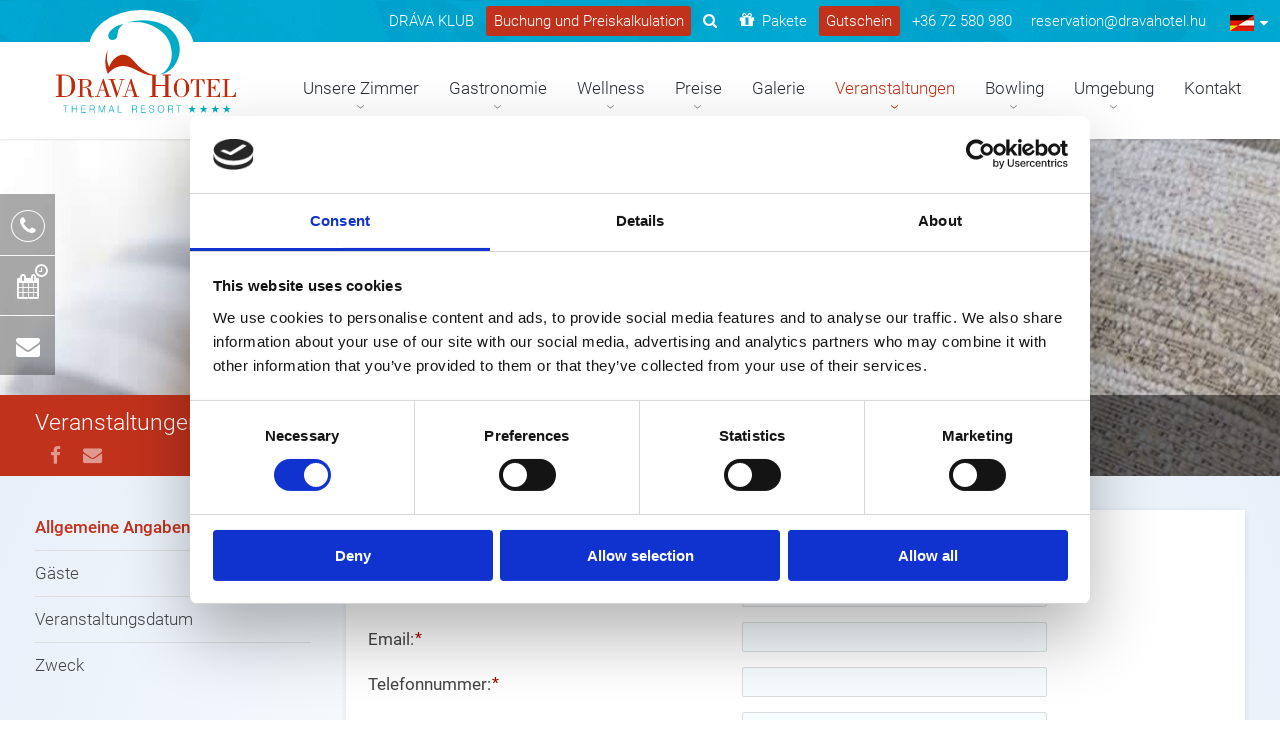

--- FILE ---
content_type: text/html; charset=utf-8
request_url: https://dravahotel.hu/de/konferenz/fragen-sie-nach-angebot/
body_size: 19886
content:
<!DOCTYPE html>
<html lang="de" class="no-js">

<head>
    <meta charset="utf-8">
    <title>Angebotsanfrage - Dráva Hotel Thermal Resort****</title>
    <meta http-equiv="X-UA-Compatible" content="IE=edge">
    <meta name="viewport" content="width=device-width, initial-scale=1.0, minimum-scale=1.0, maximum-scale=1.0, user-scalable=no">
    <meta name="msapplication-tap-highlight" content="no">

<script>
  // Define dataLayer and the gtag function.
  window.dataLayer = window.dataLayer || [];
  function gtag(){dataLayer.push(arguments);}

  // Set default consent to 'denied' as a placeholder
  // Determine actual values based on your own requirements
  gtag('consent', 'default', {
    'ad_storage': 'denied',
    'ad_user_data': 'denied',
    'ad_personalization': 'denied',
    'analytics_storage': 'denied'
  });
</script>

<script async src="https://www.googletagmanager.com/gtag/js?id=UA-112766291-1"></script>
<script>
  window.dataLayer = window.dataLayer || [];
  function gtag(){dataLayer.push(arguments);}
  gtag('js', new Date());

  gtag('config', 'UA-112766291-1');
</script>

<script>
  // Define dataLayer and the gtag function.
  window.dataLayer = window.dataLayer || [];
  function gtag(){dataLayer.push(arguments);}

  // Set default consent to 'denied' as a placeholder
  // Determine actual values based on your own requirements
  gtag('consent', 'default', {
    'ad_storage': 'denied',
    'ad_user_data': 'denied',
    'ad_personalization': 'denied',
    'analytics_storage': 'denied'
  });
</script>

<script>(function(w,d,s,l,i){w[l]=w[l]||[];w[l].push({'gtm.start':
new Date().getTime(),event:'gtm.js'});var f=d.getElementsByTagName(s)[0],
j=d.createElement(s),dl=l!='dataLayer'?'&l='+l:'';j.async=true;j.src=
'https://www.googletagmanager.com/gtm.js?id='+i+dl;f.parentNode.insertBefore(j,f);
})(window,document,'script','dataLayer','GTM-5MR6SCG');</script>

<script>(function(w,d,s,l,i){w[l]=w[l]||[];w[l].push({'gtm.start':
new Date().getTime(),event:'gtm.js'});var f=d.getElementsByTagName(s)[0],
j=d.createElement(s),dl=l!='dataLayer'?'&l='+l:'';j.async=true;j.src=
'https://www.googletagmanager.com/gtm.js?id='+i+dl;f.parentNode.insertBefore(j,f);
})(window,document,'script','dataLayer','GTM-T6NLJR3');</script>
<!-- End Google Tag Manager -->
        <link rel="stylesheet" media="screen" href="/site/templates/styles/style.css?v=20250701">

    <script>document.querySelector('html').classList.remove('no-js');</script>
    <link rel="icon" href="/site/templates/images/favicon.ico" type="image/x-icon">
    <link rel="shortcut icon" href="/site/templates/images/favicon.ico" type="image/x-icon">
    <meta name="facebook-domain-verification" content="w0er4fqphm7lg69jrvqulhvnxsd5np">
    <link rel="stylesheet" type="text/css" href="/site/templates/scripts/cookieconsent/cookieconsent.css">
	<style>
		#cc-main {
			--cc-bg: rgba(57, 63, 78, 0.9);
			--cc-footer-bg: rgba(57, 63, 78, 0.9);
			--cc-footer-border-color: rgba(0,0,0,0);
			--cc-btn-primary-bg: #c1321c;
			--cc-btn-primary-color: #ffffff;
			--cc-btn-primary-border-color: rgba(0,0,0,0);
			--cc-btn-primary-hover-border-color: rgba(0,0,0,0);
			--cc-btn-primary-hover-bg: #dc3920;
			--cc-btn-primary-hover-color: #ffffff;
			--cc-cookie-category-block-bg: rgba(38, 42, 53, 0.5);
		}
	</style>
</head>
<body>
<div id="barba-wrap">
    <div class="barba-content page-1048 parent-1027 lang-de template-quote-conference">
<!-- Google Tag Manager (noscript) -->
<noscript><iframe src="https://www.googletagmanager.com/ns.html?id=GTM-5MR6SCG" height="0" width="0" style="display:none;visibility:hidden"></iframe></noscript>
<noscript><iframe src="https://www.googletagmanager.com/ns.html?id=GTM-T6NLJR3" height="0" width="0" style="display:none;visibility:hidden"></iframe></noscript>
<!-- End Google Tag Manager (noscript) --><div class="header-wrap">

    <div class="header-links">

        <div class="uk-container uk-container-center">

            <button class="inline-block left uk-button uk-navbar-toggle bg-transparent bg-transparent-active bg-transparent-active white" data-uk-offcanvas="{'target':'#uk-offcanvas-menu'}"></button>

            <a href="/de/" class="logo-alt left">
                <svg id="9e265f33-d4ce-47a6-9195-079642e236c7" data-name="Layer 1" xmlns="http://www.w3.org/2000/svg" viewBox="0 0 129.5 16.49"><title>logo-drava-hotel-alt</title><path d="M127.8,12.65a5.35,5.35,0,0,1-1,2.25,2.86,2.86,0,0,1-2.23.8H122V4.15h1.71V3.67h-5.12V4.15h1.5V15.7h-1.56v0.48H128l0.21-3.52H127.8Z" fill="#fff" fill-rule="evenodd"/><path d="M115.61,14.93a3.25,3.25,0,0,1-2.38.76h-2.64V9.91a3.41,3.41,0,0,1,2,.44,2,2,0,0,1,.74,1.81h0.4V7.46h-0.4A2.21,2.21,0,0,1,112.65,9a2.7,2.7,0,0,1-1.68.42h-0.38V4.15h2.34a3.92,3.92,0,0,1,2.25.49,3,3,0,0,1,1,2h0.4v-3h-9.29V4.15h1.41V15.7h-1.41v0.48h9.55L117,12.61H116.6A4.74,4.74,0,0,1,115.61,14.93Z" fill="#fff" fill-rule="evenodd"/><path d="M89.72,3.44a4.79,4.79,0,0,0-4,2.05A7,7,0,0,0,84.3,9.87a7.56,7.56,0,0,0,1.35,4.53,5,5,0,0,0,8.09,0A7.24,7.24,0,0,0,95.13,10a7.3,7.3,0,0,0-1.41-4.43A4.78,4.78,0,0,0,89.72,3.44Zm0,12.56q-3.27,0-3.27-5.27a18,18,0,0,1,.36-4.32q0.7-2.53,2.91-2.53t2.89,2.51a17.71,17.71,0,0,1,.36,4.3Q93,16,89.72,16Z" fill="#fff" fill-rule="evenodd"/><path d="M7,0.55H1.34V1.14H3.1V15.58H1.34v0.59H7.28A7.28,7.28,0,0,0,12.94,14a8.24,8.24,0,0,0,1.93-5.8,7.48,7.48,0,0,0-2.06-5.66A8,8,0,0,0,7,.55Zm4.57,12.91q-1,2.12-4.45,2.12H5.47V1.14H6.95q3.5,0,4.59,2,0.71,1.33.71,5.16A13.67,13.67,0,0,1,11.61,13.46Z" fill="#fff" fill-rule="evenodd"/><path d="M26,14.44a12.89,12.89,0,0,0-.34-2.84,3.55,3.55,0,0,0-3-2.05V9.4a4.52,4.52,0,0,0,2.57-.72,2.56,2.56,0,0,0,1.24-2.25,2.34,2.34,0,0,0-1.5-2.25,6.88,6.88,0,0,0-2.85-.51H16.8V4.15h1.41V15.7H16.73v0.48H21.5V15.7H20.06V9.63h1.1a3.4,3.4,0,0,1,1.18.21,2.23,2.23,0,0,1,1.37,1.5A16.6,16.6,0,0,1,24,13.49a4.42,4.42,0,0,0,.59,2.09,2,2,0,0,0,1.77.91,4.84,4.84,0,0,0,1.73-.4V15.62a2.16,2.16,0,0,1-1,.25Q26.09,15.87,26,14.44ZM21.16,9.13h-1.1v-5h1.64a3.4,3.4,0,0,1,2.05.46,2.38,2.38,0,0,1,.65,1.94,2.37,2.37,0,0,1-.86,2.15A4.62,4.62,0,0,1,21.16,9.13Z" fill="#fff" fill-rule="evenodd"/><polygon points="76.5 1.14 78.26 1.14 78.26 7.75 71.5 7.75 71.5 1.14 73.26 1.14 73.26 0.55 67.36 0.55 67.36 1.14 69.12 1.14 69.12 15.58 67.36 15.58 67.36 16.17 73.26 16.17 73.26 15.58 71.5 15.58 71.5 8.42 78.26 8.42 78.26 15.58 76.5 15.58 76.5 16.17 82.4 16.17 82.4 15.58 80.64 15.58 80.64 1.14 82.4 1.14 82.4 0.55 76.5 0.55 76.5 1.14" fill="#fff" fill-rule="evenodd"/><path d="M34.94,3.35H34.46L30.2,15.7H28.72v0.48h3.67V15.7H30.81l1.33-4h3.63l1.25,4H35.47v0.48h4.76V15.7H38.91Zm-2.62,7.78,1.69-5,1.57,5H32.32Z" fill="#fff" fill-rule="evenodd"/><path d="M54.45,3.35H54L49.71,15.7H48.22v0.48H51.9V15.7H50.31l1.33-4h3.63l1.25,4H55v0.48h4.76V15.7H58.42Zm-2.62,7.78,1.69-5,1.57,5H51.83Z" fill="#fff" fill-rule="evenodd"/><path d="M96.39,3.67L96.22,7.29h0.42a6,6,0,0,1,.8-2.18,2.28,2.28,0,0,1,2-1h0.8V15.7H98.67v0.48h5V15.7h-1.54V4.15h0.76a2.44,2.44,0,0,1,2.07.93,5,5,0,0,1,.78,2.21h0.42L106,3.67H96.39Z" fill="#fff" fill-rule="evenodd"/><polygon points="49.65 4.15 49.65 3.67 46.07 3.67 46.07 4.15 47.78 4.15 44.71 13.34 41.6 4.15 43.06 4.15 43.06 3.67 38.29 3.67 38.29 4.15 39.68 4.15 43.83 16.48 44.24 16.48 48.34 4.15 49.65 4.15" fill="#fff" fill-rule="evenodd"/></svg>
            </a>

            <div class="header-buttons right inline-block none-desktop text-125">
                <a href="/de/suche/" class=""><i class="uk-icon-search"></i></a>
                <a href="tel:+36 72 580 980"><i class="uk-icon-phone"></i></a>
            </div>

            <div class="clear right none block-desktop">

                <div class="inline text-90">

                    <nav class="links inline-block">
                        <ul class="list-inline list-unstyled">
                            <li class="drava-club">
                                    <a href="/de/drava-club-stammgaeste-programm/" class="drava-club-button"><span>DRÁVA KLUB</span></a>
                            </li>
                                <li class="booking">
                                    <a href="/de/preise/booking-price-calculation/" class="booking-button"><span>Buchung und Preiskalkulation</span></a>
                                </li>
                            <li class="search">
				<a href="/de/suche/"><i class="uk-icon-search"></i></a>
                            </li>
                            <li class="packages">
                                <a href="/de/preise/paketangebote/"><i class="uk-icon-gift text-110"></i> <span>Pakete</span></a>
                            </li>
			    <li class="giftcard">
                                <a href="/de/preise/online/" class="giftcard-button"><span>Gutschein</span></a>
                            </li>
                            <li class="phone">
                                <p>+36 72 580 980</p>
                            </li>
                            <li class="email last">
                                <a href="mailto:reservation@dravahotel.hu"><span>reservation@dravahotel.hu</span></a>
                            </li>
                        </ul>
                    </nav>

                        <div class="uk-button-dropdown languages-wrap inline-block" data-uk-dropdown="{'mode':'hover', 'pos':'bottom-right'}">
                            <button class="de uk-button bg-transparent bg-transparent-active bg-transparent-hover"><span class="flag"></span>
                                <i class="uk-icon-caret-down white"></i></button>
                            <div class="uk-dropdown-blank uk-panel uk-dropdown-bottom mt0">
<nav class="languages inline-block">
    <ul class="no-margin no-padding list-unstyled">
        <li class="hu">
            <a hreflang="hu" class="flag no-underline-hover" href="/konferencia/ajanlatkeres/">
                <span class="white no-underline-hover">Magyar</span>
            </a>
        </li>
        <li class="active de">
        <li class="en">
            <a hreflang="en" class="flag no-underline-hover" href="/en/conference/ask-for-quote/">
                <span class="white no-underline-hover">English</span>
            </a>
        </li>
        <li class="ru">
            <a hreflang="ru" class="flag no-underline-hover" href="/ru/conference/zaprosit-predlozhenie/">
                <span class="white no-underline-hover">Русский</span>
            </a>
        </li>
        <li class="pl">
            <a hreflang="pl" class="flag no-underline-hover" href="/pl/konferencje/popros-o-oferte/">
                <span class="white no-underline-hover">Polski</span>
            </a>
        </li>
        <li class="cz">
            <a hreflang="cz" class="flag no-underline-hover" href="/cz/konference/pozadejte-o-nabidku/">
                <span class="white no-underline-hover">Čeština</span>
            </a>
        </li>
        <li class="hr">
            <a hreflang="hr" class="flag no-underline-hover" href="/hr/konferencia/ajanlatkeres/">
                <span class="white no-underline-hover">Hrvatski</span>
            </a>
        </li>
    </ul>
</nav>                            </div>
                        </div>

                </div>

            </div>
        </div>

    </div>
    <div class="uk-container uk-container-center text-center text-left-desktop relative menu-top-wrap">
        <div class="menu-top">

            <a href="/de/" class="logo">
                <svg id="634b29ba-f86b-442d-9f61-22e2c9dee9c0" data-name="Layer 1" xmlns="http://www.w3.org/2000/svg" viewBox="0 0 126.83 64.74"><title>logo-drava-hotel</title><path d="M48.94,4.37c-4.2.79-9.35,3.53-10.47,6.8-1.64,4.83,3.85,5.63,5.63,2.89,1.64-2.52-1.09-5.41,4.83-9.7h0ZM74.69,39.8c10.41-5,10-19.36,3.94-27.13C71.91,4.09,59.26,1.27,50.22,3.94,61.85-.43,78.92,1.4,85.84,12.57S85.41,38.42,74.69,39.8h0Z" transform="translate(-1.34 -1.75)" fill="#00abc5" fill-rule="evenodd"/><path d="M5.47,40.39V54.83H7.16q3.4,0,4.45-2.12a13.67,13.67,0,0,0,.64-5.16q0-3.83-.71-5.16-1.09-2-4.59-2H5.47ZM73.56,40c-0.45.08-1.19,0.18-2,.25V47h6.73V40.39H76.5V39.79h5.9v0.59H80.64V54.83H82.4v0.59H76.5V54.83h1.76V47.67H71.53v7.16h1.76v0.59h-5.9V54.83h1.76V40.39l-0.11,0h0c-5.12-.21-9.94-3.42-14.4-5.34a15.08,15.08,0,0,0-8.51-1c-2.92.55-5.6,2.17-8.33,5.27a22.15,22.15,0,0,1,.16-17.44c-0.12.51-.23,1-0.31,1.52C37,27.52,37,30.83,38.86,34.52c0.7-3.33,5-8.61,9.52-8.62,3.53,0,6.15,2.35,8.73,5.33a27.86,27.86,0,0,0,9.31,7.56C67.59,39.32,69.15,40,73.56,40h0ZM3.1,54.83V40.39H1.34V39.79H7a8,8,0,0,1,5.77,2,7.48,7.48,0,0,1,2.06,5.66,8.24,8.24,0,0,1-1.93,5.8,7.28,7.28,0,0,1-5.66,2.19H1.34V54.83H3.1Zm17-6.45h1.1a4.62,4.62,0,0,0,2.38-.44,2.37,2.37,0,0,0,.86-2.15,2.38,2.38,0,0,0-.65-1.94,3.4,3.4,0,0,0-2.05-.46H20.06v5h0Zm-3.33,6.56h1.48V43.39H16.8V42.92h5.29a6.88,6.88,0,0,1,2.85.51,2.34,2.34,0,0,1,1.5,2.25,2.56,2.56,0,0,1-1.24,2.25,4.52,4.52,0,0,1-2.57.72V48.8a3.55,3.55,0,0,1,3,2.05A12.88,12.88,0,0,1,26,53.69q0.08,1.43,1.08,1.43a2.16,2.16,0,0,0,1-.25v0.48a4.84,4.84,0,0,1-1.73.4,2,2,0,0,1-1.77-.91A4.42,4.42,0,0,1,24,52.74a16.62,16.62,0,0,0-.27-2.15,2.23,2.23,0,0,0-1.37-1.5,3.4,3.4,0,0,0-1.18-.21h-1.1v6.07H21.5v0.48H16.73V54.94h0Zm15.59-4.57h3.26l-1.57-5-1.69,5h0Zm-3.61,5V54.94H30.2L34.46,42.6h0.48l4,12.35h1.31v0.48H35.47V54.94H37l-1.25-4H32.13l-1.33,4h1.58v0.48H28.72Zm15.11,0.3L39.68,43.39H38.29V42.92h4.78v0.48H41.6l3.11,9.19,3.07-9.19H46.07V42.92h3.58v0.48H48.34L44.24,55.72H43.83Zm8-5.35h3.26l-1.57-5-1.69,5h0Zm-3.61,5V54.94h1.48L54,42.6h0.48l4,12.35h1.31v0.48H55V54.94h1.54l-1.25-4H51.64l-1.33,4H51.9v0.48H48.22Zm41.5,0.3a4.8,4.8,0,0,1-4.07-2.07,7.56,7.56,0,0,1-1.35-4.53,7,7,0,0,1,1.45-4.38,4.87,4.87,0,0,1,8,0,7.76,7.76,0,0,1,0,8.89,4.76,4.76,0,0,1-4,2.06h0Zm0-12.6q-2.21,0-2.91,2.53A18,18,0,0,0,86.45,50q0,5.27,3.27,5.27T93,49.94a17.71,17.71,0,0,0-.36-4.3q-0.68-2.51-2.89-2.51h0Zm8.95,12.29V54.94h1.58V43.39h-0.8a2.28,2.28,0,0,0-2,1,6.05,6.05,0,0,0-.8,2.18H96.22l0.17-3.62H106l0.13,3.62h-0.42a5,5,0,0,0-.78-2.21,2.44,2.44,0,0,0-2.07-.93h-0.76V54.94h1.54v0.48h-5Zm8.6,0V54.94h1.41V43.39h-1.41V42.92h9.29v3h-0.4a3,3,0,0,0-1-2,3.92,3.92,0,0,0-2.25-.49h-2.34v5.29H111a2.7,2.7,0,0,0,1.68-.42,2.21,2.21,0,0,0,.64-1.56h0.4v4.7h-0.4a2,2,0,0,0-.74-1.81,3.41,3.41,0,0,0-2-.44v5.78h2.64a3.25,3.25,0,0,0,2.38-.76,4.74,4.74,0,0,0,1-2.32H117l-0.19,3.56h-9.55Zm11.3,0V54.94h1.56V43.39h-1.5V42.92h5.12v0.48H122V54.94h2.57a2.86,2.86,0,0,0,2.23-.8,5.35,5.35,0,0,0,1-2.25h0.36L128,55.42h-9.38Z" transform="translate(-1.34 -1.75)" fill="#bd2b0b" fill-rule="evenodd"/><path d="M8,66.36V61.77H6.44V61.36H10v0.41H8.46v4.59H8Zm4.43,0v-5h0.46v2.17h2.86V61.36H16.2v5H15.73V63.94H12.88v2.42H12.42Zm6.68,0v-5h3.27v0.41H19.56v1.82h2.57V64H19.56v2h2.9v0.41H19.1Zm6.45-2.65h1.33a1.82,1.82,0,0,0,.93-0.19,0.89,0.89,0,0,0,.38-0.82,0.79,0.79,0,0,0-.42-0.78,2.1,2.1,0,0,0-.92-0.15h-1.3v1.94h0ZM25.1,66.36v-5h1.72a2.77,2.77,0,0,1,1.28.23,1.13,1.13,0,0,1,.58,1.1,1.17,1.17,0,0,1-.81,1.23,0.86,0.86,0,0,1,.58.66,7.54,7.54,0,0,1,.07,1,1.13,1.13,0,0,0,.2.75v0.07H28.2a1.43,1.43,0,0,1-.11-0.51q0-.44-0.06-0.87a1,1,0,0,0-.22-0.62A1.1,1.1,0,0,0,27,64.12H25.55v2.24H25.1Zm6.28,0v-5H32l1.65,4.4,1.62-4.4h0.65v5H35.49V62l-1.6,4.36H33.46L31.83,62v4.36H31.38Zm8.07-1.94h1.94l-1-2.57-1,2.57h0Zm-1.2,1.94,1.9-5h0.55l1.9,5H42.11l-0.58-1.54H39.31l-0.58,1.54H38.25Zm6.66,0v-5h0.47v4.59h2.55v0.41h-3Zm10.48-2.65h1.33a1.82,1.82,0,0,0,.93-0.19A0.89,0.89,0,0,0,58,62.7a0.79,0.79,0,0,0-.42-0.78,2.1,2.1,0,0,0-.92-0.15h-1.3v1.94h0Zm-0.46,2.65v-5h1.72a2.77,2.77,0,0,1,1.28.23,1.13,1.13,0,0,1,.58,1.1,1.17,1.17,0,0,1-.81,1.23,0.86,0.86,0,0,1,.58.66,7.51,7.51,0,0,1,.07,1,1.13,1.13,0,0,0,.2.75v0.07H58a1.43,1.43,0,0,1-.11-0.51q0-.44-0.06-0.87a1,1,0,0,0-.22-0.62,1.1,1.1,0,0,0-.79-0.23H55.39v2.24H54.93Zm6.29,0v-5h3.27v0.41H61.67v1.82h2.57V64H61.67v2h2.9v0.41H61.21ZM67,64.84h0.46a1.15,1.15,0,0,0,.4.94,1.54,1.54,0,0,0,1,.3,1.51,1.51,0,0,0,.86-0.22,0.86,0.86,0,0,0,.39-0.76,1,1,0,0,0-.78-0.95l-1.44-.42a1.27,1.27,0,0,1-.27-2.19,1.88,1.88,0,0,1,1.13-.32,1.82,1.82,0,0,1,1.2.38,1.42,1.42,0,0,1,.48,1.15H69.94a1,1,0,0,0-.35-0.84,1.35,1.35,0,0,0-.89-0.27,0.94,0.94,0,0,0-1.15.94,0.91,0.91,0,0,0,.78.84l1.44,0.42a1.24,1.24,0,0,1,.78,1.2,1.29,1.29,0,0,1-.51,1.1,2,2,0,0,1-1.2.35,2.08,2.08,0,0,1-1.34-.39A1.54,1.54,0,0,1,67,64.84h0Zm6.49-1a2.61,2.61,0,0,0,.42,1.54,1.77,1.77,0,0,0,2.79,0,3,3,0,0,0,0-3.08,1.61,1.61,0,0,0-1.4-.69,1.59,1.59,0,0,0-1.38.7,2.58,2.58,0,0,0-.43,1.54h0Zm-0.47,0A2.92,2.92,0,0,1,73.55,62,2.31,2.31,0,0,1,77,62a3.34,3.34,0,0,1,0,3.71,2.3,2.3,0,0,1-3.45,0A2.91,2.91,0,0,1,73,63.86h0Zm7.72-.15H82A1.82,1.82,0,0,0,83,63.52a0.89,0.89,0,0,0,.38-0.82,0.79,0.79,0,0,0-.42-0.78A2.1,2.1,0,0,0,82,61.77h-1.3v1.94h0Zm-0.46,2.65v-5H82a2.77,2.77,0,0,1,1.28.23,1.13,1.13,0,0,1,.58,1.1A1.17,1.17,0,0,1,83,63.92a0.86,0.86,0,0,1,.58.66,7.54,7.54,0,0,1,.07,1,1.13,1.13,0,0,0,.2.75v0.07H83.37a1.43,1.43,0,0,1-.11-0.51q0-.44-0.06-0.87A1,1,0,0,0,83,64.35a1.1,1.1,0,0,0-.79-0.23H80.72v2.24H80.26Zm7.34,0V61.77H86.05V61.36h3.57v0.41H88.07v4.59H87.6Z" transform="translate(-1.34 -1.75)" fill="#00abc5" fill-rule="evenodd"/><polygon points="95.9 59.31 96.57 61.38 98.74 61.37 96.98 62.64 97.65 64.7 95.9 63.42 94.15 64.7 94.83 62.64 93.07 61.37 95.24 61.38 95.9 59.31 95.9 59.31" fill="#00abc5" fill-rule="evenodd"/><polygon points="104.03 59.31 104.69 61.38 106.86 61.37 105.11 62.64 105.78 64.7 104.03 63.42 102.28 64.7 102.95 62.64 101.19 61.37 103.36 61.38 104.03 59.31 104.03 59.31" fill="#00abc5" fill-rule="evenodd"/><polygon points="112.21 59.31 112.88 61.38 115.04 61.37 113.29 62.64 113.96 64.7 112.21 63.42 110.46 64.7 111.13 62.64 109.38 61.37 111.55 61.38 112.21 59.31 112.21 59.31" fill="#00abc5" fill-rule="evenodd"/><polygon points="120.34 59.31 121 61.38 123.17 61.37 121.41 62.64 122.09 64.7 120.34 63.42 118.58 64.7 119.26 62.64 117.5 61.37 119.67 61.38 120.34 59.31 120.34 59.31" fill="#00abc5" fill-rule="evenodd"/></svg>
            </a>

            <div class="inline-block right">
                <nav class="main none inline-block-desktop">
<ul class="list-unstyled clear">
    <li class=" szobaink parent inline-block">
        <a href="/de/unsere-zimmer/" class="block"><span>Unsere Zimmer</span></a>
        <ul class="submenu none block-desktop">
            <li>
                
                <a href="/de/unsere-zimmer/" class="block bg-color1">
                    <img src="/site/assets/files/1001/sim5162.200x100.jpg" alt="Unsere Zimmer" class="block transitionfix">
                    <span class="subtitle white">UNSERE ZIMMER</span>
                </a>
            </li>
            <li class="classic-premium">
                <a href="/de/unsere-zimmer/klassische-premium/" class="block">
                    <img src="/site/assets/files/1034/sim_3020.200x100.jpg" alt="Classic Zimmer" class="block transitionfix">
                    <span>Classic Zimmer ›</span>
                </a>
            </li>
            <li class="classic-premium-2">
                <a href="/de/unsere-zimmer/klassische-premium-2/" class="block">
                    <img src="/site/assets/files/9078/sim5162-1.200x100.jpg" alt="Premium Zimmer" class="block transitionfix">
                    <span>Premium Zimmer ›</span>
                </a>
            </li>
            <li class="classic-premium-1">
                <a href="/de/unsere-zimmer/klassische-premium-1/" class="block">
                    <img src="/site/assets/files/9077/img_7176-1.200x100.jpeg" alt="Premium Large Zimmer" class="block transitionfix">
                    <span>Premium Large Zimmer ›</span>
                </a>
            </li>
            <li class="superior">
                <a href="/de/unsere-zimmer/superior-zimmer/" class="block">
                    <img src="/site/assets/files/1035/sim5048.200x100.jpg" alt="Superior Zimmer" class="block transitionfix">
                    <span>Superior Zimmer ›</span>
                </a>
            </li>
            <li class="lakosztaly">
                <a href="/de/unsere-zimmer/suite/" class="block">
                    <img src="/site/assets/files/1036/sim5179-1.200x100.jpg" alt="Suite" class="block transitionfix">
                    <span>Suite ›</span>
                </a>
            </li>
            <li class="lakosztaly-1">
                <a href="/de/unsere-zimmer/suite-1/" class="block">
                    <img src="/site/assets/files/9115/sim5174.200x100.jpg" alt="Familien Suite" class="block transitionfix">
                    <span>Familien Suite ›</span>
                </a>
            </li>
            <li class="lakosztaly-2">
                <a href="/de/unsere-zimmer/suite-2/" class="block">
                    <img src="/site/assets/files/9116/romantikus_lakosztaly.200x100.jpg" alt="Romantische Suite" class="block transitionfix">
                    <span>Romantische Suite ›</span>
                </a>
            </li>
            <li class="szobak-mozgaskorlatozottaknak">
                <a href="/de/unsere-zimmer/classic-premium-zimmer-fur-gehbehinderte/" class="block">
                    <img src="/site/assets/files/1037/sim5021-1.200x100.jpg" alt="Premium Barrierefreies Zimmer" class="block transitionfix">
                    <span>Premium Barrierefreies Zimmer ›</span>
                </a>
            </li>
        </ul>
    </li>
    <li class=" gasztronomia parent inline-block">
        <a href="/de/gastronomie/" class="block"><span>Gastronomie</span></a>
        <ul class="submenu none block-desktop">
            <li>
                
                <a href="/de/gastronomie/" class="block bg-color1">
                    <img src="/site/assets/files/1005/sim5386-1.200x100.jpg" alt="Gastronomie" class="block transitionfix">
                    <span class="subtitle white">GASTRONOMIE</span>
                </a>
            </li>
            <li class="etterem">
                <a href="/de/gastronomie/restaurant/" class="block">
                    <img src="/site/assets/files/1038/sim5759.200x100.jpg" alt="Restaurant" class="block transitionfix">
                    <span>Restaurant ›</span>
                </a>
            </li>
            <li class="catering">
                <a href="/de/gastronomie/catering/" class="block">
                    <img src="/site/assets/files/9067/sim_2846.200x100.jpg" alt="Catering" class="block transitionfix">
                    <span>Catering ›</span>
                </a>
            </li>
            <li class="lobby-bar">
                <a href="/de/gastronomie/lobby/" class="block">
                    <img src="/site/assets/files/1039/sim5524-1.200x100.jpg" alt="Lobby Bar" class="block transitionfix">
                    <span>Lobby Bar ›</span>
                </a>
            </li>
        </ul>
    </li>
    <li class=" wellness parent inline-block">
        <a href="/de/wellness/" class="block"><span>Wellness</span></a>
        <ul class="submenu none block-desktop">
            <li>
                
                <a href="/de/wellness/" class="block bg-color1">
                    <img src="/site/assets/files/1000/sim5419.200x100.jpg" alt="Wellness" class="block transitionfix">
                    <span class="subtitle white">WELLNESS</span>
                </a>
            </li>
            <li class="masszazs">
                <a href="/de/wellness/masszazs/" class="block">
                    <img src="/site/assets/files/8214/86.200x100.jpg" alt="Massagebuchung" class="block transitionfix">
                    <span>Massagebuchung ›</span>
                </a>
            </li>
            <li class="wellness-kezelesek">
                <a href="/de/wellness/wellness-dienstleistungen/" class="block">
                    <img src="/site/assets/files/1439/chor4jt6vp4.200x100.jpg" alt="Wellnessbehandlungen" class="block transitionfix">
                    <span>Wellnessbehandlungen ›</span>
                </a>
            </li>
            <li class="wellness-vilag">
                <a href="/de/wellness/wellness-welt/" class="block">
                    <img src="/site/assets/files/1040/sim5430-1.200x100.jpg" alt="Wellnesswelt" class="block transitionfix">
                    <span>Wellnesswelt ›</span>
                </a>
            </li>
            <li class="gyogyaszati-reszlegunk">
                <a href="/de/wellness/therapeutical-department/" class="block">
                    <img src="/site/assets/files/1042/drava-hotel-gyogyaszat-03-1.200x100.jpg" alt="Heilbehandlungen" class="block transitionfix">
                    <span>Heilbehandlungen ›</span>
                </a>
            </li>
            <li class="sport-vilag">
                <a href="/de/wellness/sport-welt/" class="block">
                    <img src="/site/assets/files/1041/panorama1.200x100.jpg" alt="Sportwelt" class="block transitionfix">
                    <span>Sportwelt ›</span>
                </a>
            </li>
            <li class="psoriasis-program">
                <a href="/de/wellness/psoriasis-program/" class="block">
                    <img src="/site/assets/files/1043/drava-hotel-wellness-12.200x100.jpg" alt="Psoriasis-Programm" class="block transitionfix">
                    <span>Psoriasis-Programm ›</span>
                </a>
            </li>
            <li class="gyogyaszati-arlista">
                <a href="/de/wellness/therapie-preise/" class="block">
                    <img src="/site/assets/files/1044/chor4jt6vp4.200x100.jpg" alt="Wellnesspreise" class="block transitionfix">
                    <span>Wellnesspreise ›</span>
                </a>
            </li>
        </ul>
    </li>
    <li class=" arak parent inline-block">
        <a href="/de/preise/" class="block"><span>Preise</span></a>
        <ul class="submenu none block-desktop">
            <li>
                
                <a href="/de/preise/" class="block bg-color1">
                    <img src="/site/assets/files/1025/sim5162.200x100.jpg" alt="Preise" class="block transitionfix">
                    <span class="subtitle white">PREISE</span>
                </a>
            </li>
            <li class="foglalas-arkalkulacio">
                <a href="/de/preise/booking-price-calculation/" class="block">
                    <span>Buchung und Preiskalkulation ›</span>
                </a>
            </li>
            <li class="arajanlat-kerese">
                <a href="/de/preise/angebot/" class="block">
                    <span>Anfrage für ein Preisangebot ›</span>
                </a>
            </li>
            <li class="csomagajanlatok">
                <a href="/de/preise/paketangebote/" class="block">
                    <img src="/site/assets/files/1030/drava_wellnes.200x100.jpg" alt="Pauschalangebote" class="block transitionfix">
                    <span>Pauschalangebote ›</span>
                </a>
            </li>
            <li class="online">
                <a href="/de/preise/online/" class="block">
                    <span>Verschenken Sie Erlebnisse! ›</span>
                </a>
            </li>
            <li class="aszf-altalanos-szerzodesi-feltetelek">
                <a href="/de/preise/aszf-altalanos-szerzodesi-feltetelek/" class="block">
                    <span>Allgemeine Geschäftsbedingungen ›</span>
                </a>
            </li>
            <li class="vendeg-informacios-zart-adatbazis-viza-rendszer">
                <a href="/de/preise/vendeg-informacios-zart-adatbazis-viza-rendszer/" class="block">
                    <span>Geschlossene Gästeinformationsdatenbank (VIZA) ›</span>
                </a>
            </li>
            <li class="vendegtajekoztato">
                <a href="/de/preise/gastebuch/" class="block">
                    <span>Gästeinformationen ›</span>
                </a>
            </li>
        </ul>
    </li>
    <li class=" galeria inline-block">
        <a href="/de/galerie/" class="block"><span>Galerie</span></a>
    </li>
    <li class="active konferencia parent inline-block">
        <a href="/de/konferenz/" class="block"><span>Veranstaltungen</span></a>
        <ul class="submenu none block-desktop">
            <li>
                
                <a href="/de/konferenz/" class="block bg-color1">
                    <img src="/site/assets/files/1027/sim5116.200x100.jpg" alt="Veranstaltungen" class="block transitionfix">
                    <span class="subtitle white">VERANSTALTUNGEN</span>
                </a>
            </li>
            <li class="activeajanlatkeres">
                <a href="/de/konferenz/fragen-sie-nach-angebot/" class="block">
                    <span>Angebotsanfrage ›</span>
                </a>
            </li>
            <li class="programok">
                <a href="/de/konferenz/program/" class="block">
                    <img src="/site/assets/files/9176/csapatepites.200x100.jpg" alt="Programmmöglichkeiten" class="block transitionfix">
                    <span>Programmmöglichkeiten ›</span>
                </a>
            </li>
        </ul>
    </li>
    <li class=" retro-bowling-bar parent inline-block">
        <a href="/de/retro-bowling-bar/" class="block"><span>Bowling</span></a>
        <ul class="submenu none block-desktop">
            <li>
                
                <a href="/de/retro-bowling-bar/" class="block bg-color1">
                    <img src="/site/assets/files/8178/bowling-drava-30.200x100.jpg" alt="Bowling" class="block transitionfix">
                    <span class="subtitle white">BOWLING</span>
                </a>
            </li>
            <li class="arak">
                <a href="/de/retro-bowling-bar/preise/" class="block">
                    <img src="/site/assets/files/8180/bowling_arak.200x100.jpg" alt="Preise" class="block transitionfix">
                    <span>Preise ›</span>
                </a>
            </li>
            <li class="foglalas">
                <a href="/de/retro-bowling-bar/foglalas/" class="block">
                    <img src="/site/assets/files/8183/bowling_foglalas.200x100.png" alt="Buchung" class="block transitionfix">
                    <span>Buchung ›</span>
                </a>
            </li>
            <li class="berletek-voucher">
                <a href="/de/retro-bowling-bar/voucher/" class="block">
                    <img src="/site/assets/files/8185/bowlin_szulinap.200x100.png" alt="Pässe, Geschenkgutschein" class="block transitionfix">
                    <span>Pässe, Geschenkgutschein ›</span>
                </a>
            </li>
        </ul>
    </li>
    <li class=" kornyek parent inline-block">
        <a href="/de/umgebung/" class="block"><span>Umgebung</span></a>
        <ul class="submenu none block-desktop">
            <li>
                
                <a href="/de/umgebung/" class="block bg-color1">
                    <img src="/site/assets/files/1028/drava-hotel-latnivalok.200x100.jpg" alt="Umgebung" class="block transitionfix">
                    <span class="subtitle white">UMGEBUNG</span>
                </a>
            </li>
            <li class="harkany-a-furdovaros">
                <a href="/de/umgebung/harkany-der-kurort/" class="block">
                    <img src="/site/assets/files/1320/harkany.200x100.jpg" alt="Harkány als Kurort" class="block transitionfix">
                    <span>Harkány als Kurort ›</span>
                </a>
            </li>
            <li class="harkany">
                <a href="/de/umgebung/sehenswurdigkeiten-in-harkany/" class="block">
                    <img src="/site/assets/files/2346/ametiszt-hotel-harkany-17-1280x809-1.200x100.jpg" alt="Harkány" class="block transitionfix">
                    <span>Harkány ›</span>
                </a>
            </li>
            <li class="siklos">
                <a href="/de/umgebung/sehenswurdigkeiten-in-siklos/" class="block">
                    <img src="/site/assets/files/2347/drava_siklos.200x100.jpg" alt="Siklós" class="block transitionfix">
                    <span>Siklós ›</span>
                </a>
            </li>
            <li class="villany">
                <a href="/de/umgebung/villany-sehenswurdigkeiten/" class="block">
                    <img src="/site/assets/files/1321/baranya_county-_villanykovesd-_wine_cellars.200x100.jpg" alt="Villány" class="block transitionfix">
                    <span>Villány ›</span>
                </a>
            </li>
            <li class="pecs">
                <a href="/de/umgebung/villany-sehenswurdigkeiten-1/" class="block">
                    <img src="/site/assets/files/2381/images2.200x100.jpg" alt="Pécs" class="block transitionfix">
                    <span>Pécs ›</span>
                </a>
            </li>
            <li class="mohacs">
                <a href="/de/umgebung/villany-sehenswurdigkeiten-1-1/" class="block">
                    <img src="/site/assets/files/2382/bus_3-1.200x100.jpg" alt="Mohács" class="block transitionfix">
                    <span>Mohács ›</span>
                </a>
            </li>
        </ul>
    </li>
    <li class=" kapcsolat inline-block">
        <a href="/de/kontakt/" class="block"><span>Kontakt</span></a>
    </li>
</ul>                </nav>
            </div>
        </div>

    </div>
</div>
        <div id="main-content" class="site-wrap">
                <div class="text-center hero-header mb2 template-quote-conference">
                    <div data-bgset="/site/assets/files/1/hero-default-1.320x160.jpg 360w, /site/assets/files/1/hero-default-1.640x320.jpg 720w, /site/assets/files/1/hero-default-1.960x480.jpg 990w, /site/assets/files/1/hero-default-1.1280x640.jpg 1220w" data-sizes="(max-width: 1220px) calc(100vw - 20px), 1220px" style="background-image: url(/site/assets/files/1/hero-default-1.320x160.jpg)" class="hero-header-image lazyload">
                        <div class="inner">
                                        <div class="header-runin">
                                            <div class="uk-container uk-container-center relative">
                                                <div class="uk-grid" id="ajaxMenu">
                                                    <div class="uk-width-1-1 uk-width-large-1-4 runin-title bg-color1 title text-left uk-flex uk-flex-middle">
                                                        <h2 class="text-150 font-300 white">

                                                                <a href="/de/konferenz/" class="text-90 font-300 no-underline no-underline-hover white white-hover inline-block left mr1">
                                                                    Veranstaltungen
                                                                </a>
<span class="share-title inline-block mb0">
    <a href="http://www.facebook.com/sharer.php?u=https%3A%2F%2Fdravahotel.hu%2Fde%2Fkonferenz%2Ffragen-sie-nach-angebot%2F" class="share facebook" target="_blank"><i class="uk-icon uk-icon-facebook text-75"></i></a>
    <a href="#email-share" data-uk-modal="{'center': true, 'bgclose': false}" class="share email"><i class="uk-icon uk-icon-envelope text-75"></i></a>
</span>
                                                        </h2>
                                                    </div>
                                                    <div class="uk-width-1-1 uk-width-large-3-4 runin-content white">


<div class="uk-visible-large text-left-desktop table vertical-middle">
        <div class="table-row">
        <div class="item table-cell vertical-align-middle">
            <a href="/de/konferenz/fragen-sie-nach-angebot/" data-page-id="1048" class="active white white-hover no-underline no-underline-hover block fullheight vertical-middle-wrap"><span class="vertical-middle">Angebotsanfrage</span></a>
        </div>
        <div class="item table-cell vertical-align-middle">
            <a href="/de/konferenz/program/" data-page-id="9176" class=" white white-hover no-underline no-underline-hover block fullheight vertical-middle-wrap"><span class="vertical-middle">Programmmöglichkeiten</span></a>
        </div>
    </div>

</div>

                                                    </div>
                                                </div>
                                            </div>
                                        </div>
                        </div>
                    </div>
                </div>
            <div class="pb2">
                    <div class="gallery">
                                            </div>
                <div class="uk-container uk-container-center home-padding" data-feel-reload="1048">
    <div class="uk-grid">
        <div class="main uk-width-1-1 uk-width-medium-2-3 uk-width-large-3-4 uk-push-medium-1-3 uk-push-large-1-4">
    <form action="//dravahotel.hu/de/konferenz/fragen-sie-nach-angebot/" method="post" id="frm-quote-conference-simple-form" class=" nfh-form quote-conference-simple-form uk-form uk-form-horizontal">
<div class="form-wrapper uk-form uk-form-horizontal">
<div id="general-data" class="form-block-2">
<legend>Allgemeine Angaben</legend>

<div>
<div class="uk-form-row required  control-textinput frm_name-wrap text">
	<div class="uk-form-label"><label for="cf_frm_name" class="required">Name<span class="colon">:</span><sup class="asterix">*</sup></label></div>

	<div class="uk-form-controls"><input type="text" name="frm_name" size="30" id="cf_frm_name" required data-nette-rules='[{"op":":filled","msg":"Feld notwendig"}]' class="text"></div>
</div>

<div class="uk-form-row required  control-textinput frm_email-wrap text">
	<div class="uk-form-label"><label for="cf_frm_email" class="required">Email<span class="colon">:</span><sup class="asterix">*</sup></label></div>

	<div class="uk-form-controls"><input type="email" name="frm_email" size="30" id="cf_frm_email" required data-nette-rules='[{"op":":filled","msg":"Feld notwendig"},{"op":":filled","rules":[{"op":":email","msg":"Ungültige E-Mail-Adresse"}],"control":"frm_email"}]' class="text"></div>
</div>

<div class="uk-form-row required  control-textinput frm_phone-wrap text">
	<div class="uk-form-label"><label for="cf_frm_phone" class="required">Telefonnummer<span class="colon">:</span><sup class="asterix">*</sup></label></div>

	<div class="uk-form-controls"><input type="tel" name="frm_phone" size="30" id="cf_frm_phone" required data-nette-rules='[{"op":":filled","msg":"Feld notwendig"}]'></div>
</div>

<div class="uk-form-row  control-textinput frm_company-wrap text">
	<div class="uk-form-label"><label for="cf_frm_company">Firmenname<span class="colon">:</span></label></div>

	<div class="uk-form-controls"><input type="text" name="frm_company" size="30" id="cf_frm_company" class="text"></div>
</div>

<div class="uk-form-row  control-textinput frm_company_address-wrap text">
	<div class="uk-form-label"><label for="cf_frm_company_address">Firmenadresse<span class="colon">:</span></label></div>

	<div class="uk-form-controls"><input type="text" name="frm_company_address" size="30" id="cf_frm_company_address" class="text"></div>
</div>
</div>
</div>

<div id="dates" class="form-block-2 mt1">
<legend>Veranstaltungsdatum</legend>

<div>
<div class="uk-form-row required  control-textinput frm_date_arrival-wrap text">
	<div class="uk-form-label"><label for="cf_frm_date_arrival" class="required">Anreise<span class="colon">:</span><sup class="asterix">*</sup></label></div>

	<div class="uk-form-controls"><input type="text" name="frm_date_arrival" size="30" class="date-picker text" data-readonly data-datepicker='{"showTime":false,"use24hour":true,"showWeek":false,"incrementMinuteBy":15,"firstDay":1,"format":"D MMM Y","defaultDate":"date::1769918407","minDate":"date::1769918407","maxDate":"date::1832904007","yearRange":["2026","2028-01-31"],"locale":"de","i18n":{"previousMonth":"Vormonat","nextMonth":"N\u00e4chster Monat","months":["Januar","Februar","M\u00e4rz","April","Mai","Juni","Juli","August","September","Oktober","November","Dezember"],"weekdays":["Sonntag","Montag","Dienstag","Mittwoch","Donnerstag","Freitag","Samstag"],"weekdaysShort":["So.","Mo.","Di.","Mi.","Do.","Fr.","Sa."]}}' placeholder="Datum einzugeben" id="cf_frm_date_arrival" onfocus="if(window.nfh_initDatePicker) nfh_initDatePicker(this);" required data-nette-rules='[{"op":":filled","msg":"Feld notwendig"}]'> <i class="uk-icon-calendar"></i></div>
</div>

<div class="uk-form-row required  control-textinput frm_date_departure-wrap text">
	<div class="uk-form-label"><label for="cf_frm_date_departure" class="required">Abreise<span class="colon">:</span><sup class="asterix">*</sup></label></div>

	<div class="uk-form-controls"><input type="text" name="frm_date_departure" size="30" class="date-picker text" data-readonly data-datepicker='{"showTime":false,"use24hour":true,"showWeek":false,"incrementMinuteBy":15,"firstDay":1,"format":"D MMM Y","defaultDate":"date::1769918407","minDate":"date::1769918407","maxDate":"date::1832904007","yearRange":["2026","2028-01-31"],"locale":"de","i18n":{"previousMonth":"Vormonat","nextMonth":"N\u00e4chster Monat","months":["Januar","Februar","M\u00e4rz","April","Mai","Juni","Juli","August","September","Oktober","November","Dezember"],"weekdays":["Sonntag","Montag","Dienstag","Mittwoch","Donnerstag","Freitag","Samstag"],"weekdaysShort":["So.","Mo.","Di.","Mi.","Do.","Fr.","Sa."]}}' placeholder="Datum einzugeben" id="cf_frm_date_departure" onfocus="if(window.nfh_initDatePicker) nfh_initDatePicker(this);" required data-nette-rules='[{"op":":filled","msg":"Feld notwendig"}]'> <i class="uk-icon-calendar"></i></div>
</div>
</div>
</div>

<div id="guests" class="form-block-2 mt1">
<legend>Gäste</legend>

<div>
<div class="uk-form-row required  control-textinput frm_guests-wrap text">
	<div class="uk-form-label"><label for="cf_frm_guests" class="required">Teilnehmerzahl<span class="colon">:</span><sup class="asterix">*</sup></label></div>

	<div class="uk-form-controls"><input type="number" name="frm_guests" size="12" min="1" id="cf_frm_guests" required data-nette-rules='[{"op":":filled","msg":"Feld notwendig"},{"op":":filled","rules":[{"op":":integer","msg":"Invalid number"},{"op":":min","msg":"Value must be at least 1","arg":1}],"control":"frm_guests"}]' class="text"></div>
</div>
</div>
</div>

<div id="rooms" class="form-block-2 mt1">
<legend>Zimmer</legend>

<div>
<div class="uk-form-row required  control-textinput frm_rooms-wrap text">
	<div class="uk-form-label"><label for="cf_frm_rooms" class="required">Anzahl der Zimmer<span class="colon">:</span><sup class="asterix">*</sup></label></div>

	<div class="uk-form-controls"><input type="number" name="frm_rooms" size="12" min="0" id="cf_frm_rooms" required data-nette-rules='[{"op":":filled","msg":"Feld notwendig"},{"op":":filled","rules":[{"op":":integer","msg":"Invalid number"},{"op":":min","msg":"Value must be at least 0","arg":0}],"control":"frm_rooms"}]' class="text"></div>
</div>
</div>
</div>

<div id="ocassion" class="form-block-2 mt1">
<legend>Zweck</legend>

<div>
<div class="uk-form-row required  control-selectbox frm_occassion-wrap select">
	<div class="uk-form-label"><label for="cf_frm_occassion" class="required">Zweck der Veranstaltung<span class="colon">:</span><sup class="asterix">*</sup></label></div>

	<div class="uk-form-controls"><select name="frm_occassion" id="cf_frm_occassion" required data-nette-rules='[{"op":":filled","msg":"Feld notwendig"}]'><option value="1">Konferenz</option><option value="2">Training</option><option value="3">Teambuilding</option><option value="4">Firmenjahresabschluss / Jahresauftakt</option><option value="5">Sonstige Firmenveranstaltung</option><option value="6">Familienfeier</option><option value="7">Hochzeit</option><option value="8">Sonstiges</option></select></div>
</div>
</div>
</div>

<div class="form-block-2 mt1">
<legend>Weitere Anmerkungen</legend>

<div>
<div class="uk-form-row no-label control-textarea frm_textarea-wrap textarea">
	<div class="uk-form-label"><label for="cf_frm_textarea">Weitere Anmerkungen<span class="colon">:</span></label></div>

	<div class="uk-form-controls"><textarea name="frm_textarea" cols="32" rows="2" maxlength="3000" data-autosize placeholder="Nachricht" class="mt1" id="cf_frm_textarea" onfocus="if(window.nfh_initTextareaAutosize) nfh_initTextareaAutosize(this);"></textarea></div>
</div>
</div>
</div>

<div class="row-submit mt1">
<div>
<div class="uk-form-row required no-colon control-checkbox frm_privacy_policy-wrap checkbox">
	<div class="uk-form-label"></div>

	<div class="uk-form-controls"><label for="cf_frm_privacy_policy"><input type="checkbox" name="frm_privacy_policy" id="cf_frm_privacy_policy" required data-nette-rules='[{"op":":filled","msg":"Feld notwendig"}]'><span>Ich habe die <a href="/de/preise/aszf-altalanos-szerzodesi-feltetelek/">Datenschutzerklärung</a> gelesen und akzeptiert.</span></label></div>
</div>

<div class="uk-form-row no-colon control-checkbox frm_personal_data-wrap checkbox">
	<div class="uk-form-label"></div>

	<div class="uk-form-controls"><label for="cf_frm_personal_data"><input type="checkbox" name="frm_personal_data" id="cf_frm_personal_data"><span>Ich willige ein, dass die Website meine Daten zum Zwecke der Kontaktaufnahme speichert.</span></label></div>
</div>

<div class="uk-form-row required  control-textinput recaptcha-wrap text">
	<div class="uk-form-label"><label for="cf_recaptcha" class="required">Captcha<span class="colon">:</span><sup class="asterix">*</sup></label></div>

	<div class="uk-form-controls"><div class="g-recaptcha" type="text" id="cf_recaptcha" name="recaptcha" required data-nette-rules='[{"op":":filled","msg":"Feld notwendig"}]' data-sitekey="6LdwRsAUAAAAAEDzwbQIeY6YbLFu7RXIYtH1c6Fl"></div></div>
</div>

<div class="uk-form-row">
	<div class="uk-form-label"></div>

	<div class="uk-form-controls"><input type="submit" name="_submit" class="button-submit button button" id="cf_submit" value="Nachricht senden"></div>
</div>
</div>
</div>

<div style="display: none !important">
<div>
<div class="uk-form-row nfh-hpt">
	<div class="uk-form-label"><label for="frm-cf_nfh_hpt_cnfrm"><span class="colon">:</span></label></div>

	<div class="uk-form-controls"><input type="text" name="cf_nfh_hpt_cnfrm" size="30" id="frm-cf_nfh_hpt_cnfrm" data-nette-rules='[{"op":":blank","msg":"Please leave this field empty"}]' class="text"></div>
</div>
</div>
</div>
</div>
<input type="hidden" name="cf_frm_date_arrival__utc" value=""><input type="hidden" name="cf_frm_date_departure__utc" value=""><input type="hidden" name="cf_nfh_date" value="2026-01-31 07:00:07"><input type="hidden" name="cf_nfh_ip" value="18.222.22.88"><input type="hidden" name="cf_nfh_language" value="Deutsch">
</form>

        </div>
        <div class="sidebar-left uk-width-1-1 uk-width-medium-1-3 uk-width-large-1-4 uk-pull-medium-2-3 uk-pull-large-3-4">
    <div class="sidebar-left-sticky uk-hidden-small">

        <div class="scrollspy-nav">

            <ul class="uk-nav uk-nav-side uk-list-line mb15">
                <li>
                    <a href="#general-data">Allgemeine Angaben</a>
                </li>
                <li>
                    <a href="#guests">Gäste</a>
                </li>
                <li>
                    <a href="#dates">Veranstaltungsdatum</a>
                </li>
                <li>
                    <a href="#ocassion">Zweck</a>
                </li>
            </ul>

        </div>
    </div>
        </div>
    </div>
                        <div class="uk-modal" id="email-share">
                            <div class="uk-modal-dialog">
                                <a href="" class="uk-modal-close uk-close no-underline no-underline-hover"></a>

                                <div class="uk-modal-header">
                                    <h2>Mitteilen in E-Mail</h2>
                                </div>
                                <div class="uk-overflow-container">
                                    <form action="//dravahotel.hu/de/konferenz/fragen-sie-nach-angebot/" method="post" id="frm-email-share-form" class=" nfh-form email-share-form " onSubmit="return window.nfh_ajaxSubmit ? nfh_ajaxSubmit(this) : true;">
<div class="form-wrapper">
<div style="display: none !important">
<div>
<div class="form-row nfh-hpt">
	<div class="form-label"><label for="frm-es_nfh_hpt_cnfrm"><span class="colon">:</span></label></div>

	<div class="form-controls"><input type="text" name="es_nfh_hpt_cnfrm" size="30" id="frm-es_nfh_hpt_cnfrm" data-nette-rules='[{"op":":blank","msg":"Please leave this field empty"}]' class="text"></div>
</div>
</div>
</div>

<div>
<div class="form-row required  control-textinput sender_name-wrap text">
	<div class="form-label"><label for="es_sender_name" class="required">Name des Senders<span class="colon">:</span><sup class="asterix">*</sup></label></div>

	<div class="form-controls"><input type="text" name="sender_name" size="30" id="es_sender_name" required data-nette-rules='[{"op":":filled","msg":"Feld notwendig"}]' class="text"></div>
</div>

<div class="form-row required  control-textinput sender_email-wrap text">
	<div class="form-label"><label for="es_sender_email" class="required">E-Mail-Adresse des Senders<span class="colon">:</span><sup class="asterix">*</sup></label></div>

	<div class="form-controls"><input type="email" name="sender_email" size="30" id="es_sender_email" required data-nette-rules='[{"op":":filled","msg":"Feld notwendig"},{"op":":filled","rules":[{"op":":email","msg":"Ungültige E-Mail-Adresse"}],"control":"sender_email"}]' class="text"></div>
</div>

<div class="form-row required  control-textinput recipient_name-wrap text">
	<div class="form-label"><label for="es_recipient_name" class="required">Name des Empfängers<span class="colon">:</span><sup class="asterix">*</sup></label></div>

	<div class="form-controls"><input type="text" name="recipient_name" size="30" id="es_recipient_name" required data-nette-rules='[{"op":":filled","msg":"Feld notwendig"}]' class="text"></div>
</div>

<div class="form-row required  control-textinput recipient_email-wrap text">
	<div class="form-label"><label for="es_recipient_email" class="required">E-Mail-Adresse des Empfängers<span class="colon">:</span><sup class="asterix">*</sup></label></div>

	<div class="form-controls"><input type="email" name="recipient_email" size="30" id="es_recipient_email" required data-nette-rules='[{"op":":filled","msg":"Feld notwendig"},{"op":":filled","rules":[{"op":":email","msg":"Ungültige E-Mail-Adresse"}],"control":"recipient_email"}]' class="text"></div>
</div>

<div class="form-row  control-textinput page-wrap text">
	<div class="form-label"><label for="es_page">Seite<span class="colon">:</span></label></div>

	<div class="form-controls"><input type="text" name="page" size="42" readonly="readonly" id="es_page" value="Angebotsanfrage" class="text"></div>
</div>

<div class="form-row required  control-textarea message-wrap textarea">
	<div class="form-label"><label for="es_message" class="required">Nachricht<span class="colon">:</span><sup class="asterix">*</sup></label></div>

	<div class="form-controls"><textarea name="message" cols="50" rows="3" maxlength="3000" placeholder="Nachricht" data-autosize id="es_message" onfocus="if(window.nfh_initTextareaAutosize) nfh_initTextareaAutosize(this);" required data-nette-rules='[{"op":":filled","msg":"Feld notwendig"},{"op":":minLength","msg":"Geben Sie bitte mindestens 10 Charakter an","arg":10}]'></textarea></div>
</div>

<div class="form-row required  control-textinput recaptcha-wrap text">
	<div class="form-label"><label for="es_recaptcha" class="required">Captcha<span class="colon">:</span><sup class="asterix">*</sup></label></div>

	<div class="form-controls"><div class="g-recaptcha" type="text" id="es_recaptcha" name="recaptcha" required data-nette-rules='[{"op":":filled","msg":"Feld notwendig"}]' data-sitekey="6LdwRsAUAAAAAEDzwbQIeY6YbLFu7RXIYtH1c6Fl"></div></div>
</div>

<div class="form-row">
	<div class="form-label"></div>

	<div class="form-controls"><input type="submit" name="_submit" class="button-submit button button" id="es_submit" value="E-Mail senden"></div>
</div>
</div>
</div>
<input type="hidden" name="url" id="es_url" value="https://dravahotel.hu/de/konferenz/fragen-sie-nach-angebot/"><input type="hidden" name="page_id" id="es_page_id" value="1048"><input type="hidden" name="es_nfh_date" value="2026-01-31 07:00:07"><input type="hidden" name="es_nfh_ip" value="18.222.22.88"><input type="hidden" name="es_nfh_language" value="Deutsch">
</form>

                                </div>
                            </div>
                        </div>
                </div>
            </div>

                <div class="aerial">
                    <img src="/site/assets/files/1/img-drava-hotel-aerial.480x150.jpg" data-srcset="/site/assets/files/1/img-drava-hotel-aerial.480x150.jpg 360w, /site/assets/files/1/img-drava-hotel-aerial.960x300.jpg 720w, /site/assets/files/1/img-drava-hotel-aerial.1440x450.jpg 990w, /site/assets/files/1/img-drava-hotel-aerial.1920x600.jpg 1220w" data-sizes="(max-width: 1220px) calc(100vw - 20px), 1220px" class="lazyload">
                </div>

<div class="floating-sidebar-left">
    <a href="#callback" class="iframe callback text-84 no-underline no-underline-hover" data-uk-offcanvas="{'target':'#uk-offcanvas-callback'}">
        <i class="uk-icon-phone white circle"></i>
    </a>

        <a href="/de/anfrage/" class="reservation text-84 no-underline no-underline-hover">
        <i class="uk-icon-calendar white"></i>
        <i class="uk-icon-clock-o superscript white"></i>
    </a>
    <a href="/de/newsletter-subscription/" class="newsletter text-84 no-underline no-underline-hover"><i class="uk-icon-envelope white"></i></a>
</div>
            <div id="uk-offcanvas-callback" class="uk-offcanvas">
                <div class="uk-offcanvas-bar text-left">
                    <div class="callback uk-panel pb1">
                        <div class="uk-panel">
                            <h2 class="color1">Rückrufservice <i class="uk-icon-phone color1 circle right mt012 uk-hidden-small"></i></h2>
                            <p>Füllen Sie bitte das Formular aus, wenn Sie ein Rückruf von uns möchten.</p>
                            <form action="//dravahotel.hu/de/konferenz/fragen-sie-nach-angebot/" method="post" id="frm-callback-form" class=" nfh-form callback-form " onSubmit="return window.nfh_ajaxSubmit ? nfh_ajaxSubmit(this) : true;">
<div class="form-wrapper">
<div style="display: none !important">
<div>
<div class="form-row nfh-hpt">
	<div class="form-label"><label for="frm-cbf_nfh_hpt_cnfrm"><span class="colon">:</span></label></div>

	<div class="form-controls"><input type="text" name="cbf_nfh_hpt_cnfrm" size="30" id="frm-cbf_nfh_hpt_cnfrm" data-nette-rules='[{"op":":blank","msg":"Please leave this field empty"}]' class="text"></div>
</div>
</div>
</div>

<div>
<div class="form-row required  control-textinput name-wrap text">
	<div class="form-label"><label class="uk-hidden required" for="cbf_name"><span class="colon">:</span><sup class="asterix">*</sup></label></div>

	<div class="form-controls"><input type="text" name="name" size="30" placeholder="Name..." id="cbf_name" required data-nette-rules='[{"op":":filled","msg":"Feld notwendig"}]' class="text"></div>
</div>

<div class="form-row required  control-textinput phone-wrap text">
	<div class="form-label"><label class="uk-hidden required" for="cbf_phone"><span class="colon">:</span><sup class="asterix">*</sup></label></div>

	<div class="form-controls"><input type="tel" name="phone" size="30" placeholder="Telefon..." id="cbf_phone" required data-nette-rules='[{"op":":filled","msg":"Feld notwendig"}]'></div>
</div>

<div class="form-row required  control-textinput datetimepicker_callback-wrap text">
	<div class="form-label"><label for="cbf_datetimepicker_callback" class="required">Geeigneter Zeitpunkt<span class="colon">:</span><sup class="asterix">*</sup></label></div>

	<div class="form-controls"><input type="text" name="datetimepicker_callback" size="30" data-readonly data-datepicker='{"showTime":true,"use24hour":true,"showWeek":false,"timeLabel":"Zeitpunkt:","incrementMinuteBy":15,"firstDay":1,"minHour":8,"maxHour":22,"format":"D MMM Y HH:mm","bound":false,"container":"selector::.datetimepicker_callback-wrap","defaultDate":"date::1769835607","minDate":"date::1769835607","maxDate":"date::1801368007","yearRange":["2026","2027-01-31"],"locale":"de"}' id="cbf_datetimepicker_callback" onfocus="if(window.nfh_initDatePicker) nfh_initDatePicker(this);" required data-nette-rules='[{"op":":filled","msg":"Feld notwendig"}]' class="text"></div>
</div>

<div class="form-row  control-textarea message-wrap textarea">
	<div class="form-label"><label class="uk-hidden" for="cbf_message"><span class="colon">:</span></label></div>

	<div class="form-controls"><textarea name="message" cols="32" rows="3" maxlength="3000" class="mt1" data-autosize placeholder="Nachricht..." id="cbf_message" onfocus="if(window.nfh_initTextareaAutosize) nfh_initTextareaAutosize(this);"></textarea></div>
</div>

<div class="form-row required  control-textinput recaptcha-wrap text">
	<div class="form-label"><label for="cbf_recaptcha" class="required">Captcha<span class="colon">:</span><sup class="asterix">*</sup></label></div>

	<div class="form-controls"><div class="g-recaptcha" type="text" id="cbf_recaptcha" name="recaptcha" required data-nette-rules='[{"op":":filled","msg":"Feld notwendig"}]' data-sitekey="6LdwRsAUAAAAAEDzwbQIeY6YbLFu7RXIYtH1c6Fl"></div></div>
</div>

<div class="form-row">
	<div class="form-label"></div>

	<div class="form-controls"><input type="submit" name="_submit" class="button" id="cbf_submit" value="Nachricht senden"></div>
</div>
</div>
</div>
<input type="hidden" name="cbf_datetimepicker_callback__utc" value=""><input type="hidden" name="cbf_nfh_date" value="2026-01-31 07:00:07"><input type="hidden" name="cbf_nfh_ip" value="18.222.22.88"><input type="hidden" name="cbf_nfh_language" value="Deutsch">
</form>

                        </div>
                    </div>
                </div>
            </div>

            <div id="uk-offcanvas-menu" class="uk-offcanvas">
                <div class="uk-offcanvas-bar text-center">
                    <div class="menu uk-panel">
			<p>
                            <a href="/de/drava-club-stammgaeste-programm/" class="drava-club-button mt2"><span>DRÁVA KLUB</span></a>
                        </p>
                        <p>
                            <a href="/de/preise/booking-price-calculation/" class="booking-button"><span>Buchung und Preiskalkulation</span></a>
                        </p>
			<p>
                            <a href="/de/preise/online/" class="giftcard-button"><span>Gutschein</span></a>
                        </p>
                        <a href="/de/" class="logo inline-block mb1">
                            <svg id="634b29ba-f86b-442d-9f61-22e2c9dee9c0" data-name="Layer 1" xmlns="http://www.w3.org/2000/svg" viewBox="0 0 126.83 64.74"><title>logo-drava-hotel</title><path d="M48.94,4.37c-4.2.79-9.35,3.53-10.47,6.8-1.64,4.83,3.85,5.63,5.63,2.89,1.64-2.52-1.09-5.41,4.83-9.7h0ZM74.69,39.8c10.41-5,10-19.36,3.94-27.13C71.91,4.09,59.26,1.27,50.22,3.94,61.85-.43,78.92,1.4,85.84,12.57S85.41,38.42,74.69,39.8h0Z" transform="translate(-1.34 -1.75)" fill="#00abc5" fill-rule="evenodd"/><path d="M5.47,40.39V54.83H7.16q3.4,0,4.45-2.12a13.67,13.67,0,0,0,.64-5.16q0-3.83-.71-5.16-1.09-2-4.59-2H5.47ZM73.56,40c-0.45.08-1.19,0.18-2,.25V47h6.73V40.39H76.5V39.79h5.9v0.59H80.64V54.83H82.4v0.59H76.5V54.83h1.76V47.67H71.53v7.16h1.76v0.59h-5.9V54.83h1.76V40.39l-0.11,0h0c-5.12-.21-9.94-3.42-14.4-5.34a15.08,15.08,0,0,0-8.51-1c-2.92.55-5.6,2.17-8.33,5.27a22.15,22.15,0,0,1,.16-17.44c-0.12.51-.23,1-0.31,1.52C37,27.52,37,30.83,38.86,34.52c0.7-3.33,5-8.61,9.52-8.62,3.53,0,6.15,2.35,8.73,5.33a27.86,27.86,0,0,0,9.31,7.56C67.59,39.32,69.15,40,73.56,40h0ZM3.1,54.83V40.39H1.34V39.79H7a8,8,0,0,1,5.77,2,7.48,7.48,0,0,1,2.06,5.66,8.24,8.24,0,0,1-1.93,5.8,7.28,7.28,0,0,1-5.66,2.19H1.34V54.83H3.1Zm17-6.45h1.1a4.62,4.62,0,0,0,2.38-.44,2.37,2.37,0,0,0,.86-2.15,2.38,2.38,0,0,0-.65-1.94,3.4,3.4,0,0,0-2.05-.46H20.06v5h0Zm-3.33,6.56h1.48V43.39H16.8V42.92h5.29a6.88,6.88,0,0,1,2.85.51,2.34,2.34,0,0,1,1.5,2.25,2.56,2.56,0,0,1-1.24,2.25,4.52,4.52,0,0,1-2.57.72V48.8a3.55,3.55,0,0,1,3,2.05A12.88,12.88,0,0,1,26,53.69q0.08,1.43,1.08,1.43a2.16,2.16,0,0,0,1-.25v0.48a4.84,4.84,0,0,1-1.73.4,2,2,0,0,1-1.77-.91A4.42,4.42,0,0,1,24,52.74a16.62,16.62,0,0,0-.27-2.15,2.23,2.23,0,0,0-1.37-1.5,3.4,3.4,0,0,0-1.18-.21h-1.1v6.07H21.5v0.48H16.73V54.94h0Zm15.59-4.57h3.26l-1.57-5-1.69,5h0Zm-3.61,5V54.94H30.2L34.46,42.6h0.48l4,12.35h1.31v0.48H35.47V54.94H37l-1.25-4H32.13l-1.33,4h1.58v0.48H28.72Zm15.11,0.3L39.68,43.39H38.29V42.92h4.78v0.48H41.6l3.11,9.19,3.07-9.19H46.07V42.92h3.58v0.48H48.34L44.24,55.72H43.83Zm8-5.35h3.26l-1.57-5-1.69,5h0Zm-3.61,5V54.94h1.48L54,42.6h0.48l4,12.35h1.31v0.48H55V54.94h1.54l-1.25-4H51.64l-1.33,4H51.9v0.48H48.22Zm41.5,0.3a4.8,4.8,0,0,1-4.07-2.07,7.56,7.56,0,0,1-1.35-4.53,7,7,0,0,1,1.45-4.38,4.87,4.87,0,0,1,8,0,7.76,7.76,0,0,1,0,8.89,4.76,4.76,0,0,1-4,2.06h0Zm0-12.6q-2.21,0-2.91,2.53A18,18,0,0,0,86.45,50q0,5.27,3.27,5.27T93,49.94a17.71,17.71,0,0,0-.36-4.3q-0.68-2.51-2.89-2.51h0Zm8.95,12.29V54.94h1.58V43.39h-0.8a2.28,2.28,0,0,0-2,1,6.05,6.05,0,0,0-.8,2.18H96.22l0.17-3.62H106l0.13,3.62h-0.42a5,5,0,0,0-.78-2.21,2.44,2.44,0,0,0-2.07-.93h-0.76V54.94h1.54v0.48h-5Zm8.6,0V54.94h1.41V43.39h-1.41V42.92h9.29v3h-0.4a3,3,0,0,0-1-2,3.92,3.92,0,0,0-2.25-.49h-2.34v5.29H111a2.7,2.7,0,0,0,1.68-.42,2.21,2.21,0,0,0,.64-1.56h0.4v4.7h-0.4a2,2,0,0,0-.74-1.81,3.41,3.41,0,0,0-2-.44v5.78h2.64a3.25,3.25,0,0,0,2.38-.76,4.74,4.74,0,0,0,1-2.32H117l-0.19,3.56h-9.55Zm11.3,0V54.94h1.56V43.39h-1.5V42.92h5.12v0.48H122V54.94h2.57a2.86,2.86,0,0,0,2.23-.8,5.35,5.35,0,0,0,1-2.25h0.36L128,55.42h-9.38Z" transform="translate(-1.34 -1.75)" fill="#bd2b0b" fill-rule="evenodd"/><path d="M8,66.36V61.77H6.44V61.36H10v0.41H8.46v4.59H8Zm4.43,0v-5h0.46v2.17h2.86V61.36H16.2v5H15.73V63.94H12.88v2.42H12.42Zm6.68,0v-5h3.27v0.41H19.56v1.82h2.57V64H19.56v2h2.9v0.41H19.1Zm6.45-2.65h1.33a1.82,1.82,0,0,0,.93-0.19,0.89,0.89,0,0,0,.38-0.82,0.79,0.79,0,0,0-.42-0.78,2.1,2.1,0,0,0-.92-0.15h-1.3v1.94h0ZM25.1,66.36v-5h1.72a2.77,2.77,0,0,1,1.28.23,1.13,1.13,0,0,1,.58,1.1,1.17,1.17,0,0,1-.81,1.23,0.86,0.86,0,0,1,.58.66,7.54,7.54,0,0,1,.07,1,1.13,1.13,0,0,0,.2.75v0.07H28.2a1.43,1.43,0,0,1-.11-0.51q0-.44-0.06-0.87a1,1,0,0,0-.22-0.62A1.1,1.1,0,0,0,27,64.12H25.55v2.24H25.1Zm6.28,0v-5H32l1.65,4.4,1.62-4.4h0.65v5H35.49V62l-1.6,4.36H33.46L31.83,62v4.36H31.38Zm8.07-1.94h1.94l-1-2.57-1,2.57h0Zm-1.2,1.94,1.9-5h0.55l1.9,5H42.11l-0.58-1.54H39.31l-0.58,1.54H38.25Zm6.66,0v-5h0.47v4.59h2.55v0.41h-3Zm10.48-2.65h1.33a1.82,1.82,0,0,0,.93-0.19A0.89,0.89,0,0,0,58,62.7a0.79,0.79,0,0,0-.42-0.78,2.1,2.1,0,0,0-.92-0.15h-1.3v1.94h0Zm-0.46,2.65v-5h1.72a2.77,2.77,0,0,1,1.28.23,1.13,1.13,0,0,1,.58,1.1,1.17,1.17,0,0,1-.81,1.23,0.86,0.86,0,0,1,.58.66,7.51,7.51,0,0,1,.07,1,1.13,1.13,0,0,0,.2.75v0.07H58a1.43,1.43,0,0,1-.11-0.51q0-.44-0.06-0.87a1,1,0,0,0-.22-0.62,1.1,1.1,0,0,0-.79-0.23H55.39v2.24H54.93Zm6.29,0v-5h3.27v0.41H61.67v1.82h2.57V64H61.67v2h2.9v0.41H61.21ZM67,64.84h0.46a1.15,1.15,0,0,0,.4.94,1.54,1.54,0,0,0,1,.3,1.51,1.51,0,0,0,.86-0.22,0.86,0.86,0,0,0,.39-0.76,1,1,0,0,0-.78-0.95l-1.44-.42a1.27,1.27,0,0,1-.27-2.19,1.88,1.88,0,0,1,1.13-.32,1.82,1.82,0,0,1,1.2.38,1.42,1.42,0,0,1,.48,1.15H69.94a1,1,0,0,0-.35-0.84,1.35,1.35,0,0,0-.89-0.27,0.94,0.94,0,0,0-1.15.94,0.91,0.91,0,0,0,.78.84l1.44,0.42a1.24,1.24,0,0,1,.78,1.2,1.29,1.29,0,0,1-.51,1.1,2,2,0,0,1-1.2.35,2.08,2.08,0,0,1-1.34-.39A1.54,1.54,0,0,1,67,64.84h0Zm6.49-1a2.61,2.61,0,0,0,.42,1.54,1.77,1.77,0,0,0,2.79,0,3,3,0,0,0,0-3.08,1.61,1.61,0,0,0-1.4-.69,1.59,1.59,0,0,0-1.38.7,2.58,2.58,0,0,0-.43,1.54h0Zm-0.47,0A2.92,2.92,0,0,1,73.55,62,2.31,2.31,0,0,1,77,62a3.34,3.34,0,0,1,0,3.71,2.3,2.3,0,0,1-3.45,0A2.91,2.91,0,0,1,73,63.86h0Zm7.72-.15H82A1.82,1.82,0,0,0,83,63.52a0.89,0.89,0,0,0,.38-0.82,0.79,0.79,0,0,0-.42-0.78A2.1,2.1,0,0,0,82,61.77h-1.3v1.94h0Zm-0.46,2.65v-5H82a2.77,2.77,0,0,1,1.28.23,1.13,1.13,0,0,1,.58,1.1A1.17,1.17,0,0,1,83,63.92a0.86,0.86,0,0,1,.58.66,7.54,7.54,0,0,1,.07,1,1.13,1.13,0,0,0,.2.75v0.07H83.37a1.43,1.43,0,0,1-.11-0.51q0-.44-0.06-0.87A1,1,0,0,0,83,64.35a1.1,1.1,0,0,0-.79-0.23H80.72v2.24H80.26Zm7.34,0V61.77H86.05V61.36h3.57v0.41H88.07v4.59H87.6Z" transform="translate(-1.34 -1.75)" fill="#00abc5" fill-rule="evenodd"/><polygon points="95.9 59.31 96.57 61.38 98.74 61.37 96.98 62.64 97.65 64.7 95.9 63.42 94.15 64.7 94.83 62.64 93.07 61.37 95.24 61.38 95.9 59.31 95.9 59.31" fill="#00abc5" fill-rule="evenodd"/><polygon points="104.03 59.31 104.69 61.38 106.86 61.37 105.11 62.64 105.78 64.7 104.03 63.42 102.28 64.7 102.95 62.64 101.19 61.37 103.36 61.38 104.03 59.31 104.03 59.31" fill="#00abc5" fill-rule="evenodd"/><polygon points="112.21 59.31 112.88 61.38 115.04 61.37 113.29 62.64 113.96 64.7 112.21 63.42 110.46 64.7 111.13 62.64 109.38 61.37 111.55 61.38 112.21 59.31 112.21 59.31" fill="#00abc5" fill-rule="evenodd"/><polygon points="120.34 59.31 121 61.38 123.17 61.37 121.41 62.64 122.09 64.7 120.34 63.42 118.58 64.7 119.26 62.64 117.5 61.37 119.67 61.38 120.34 59.31 120.34 59.31" fill="#00abc5" fill-rule="evenodd"/></svg>
                        </a>
                        <div class="languages-wrap mb1">
<nav class="languages inline-block">
    <ul class="no-margin no-padding list-unstyled">
        <li class="hu">
            <a hreflang="hu" class="flag no-underline-hover" href="/konferencia/ajanlatkeres/">
                <span class="white no-underline-hover">Magyar</span>
            </a>
        </li>
        <li class="active de">
        <li class="en">
            <a hreflang="en" class="flag no-underline-hover" href="/en/conference/ask-for-quote/">
                <span class="white no-underline-hover">English</span>
            </a>
        </li>
        <li class="ru">
            <a hreflang="ru" class="flag no-underline-hover" href="/ru/conference/zaprosit-predlozhenie/">
                <span class="white no-underline-hover">Русский</span>
            </a>
        </li>
        <li class="pl">
            <a hreflang="pl" class="flag no-underline-hover" href="/pl/konferencje/popros-o-oferte/">
                <span class="white no-underline-hover">Polski</span>
            </a>
        </li>
        <li class="cz">
            <a hreflang="cz" class="flag no-underline-hover" href="/cz/konference/pozadejte-o-nabidku/">
                <span class="white no-underline-hover">Čeština</span>
            </a>
        </li>
        <li class="hr">
            <a hreflang="hr" class="flag no-underline-hover" href="/hr/konferencia/ajanlatkeres/">
                <span class="white no-underline-hover">Hrvatski</span>
            </a>
        </li>
    </ul>
</nav>                        </div>
<ul class="list-unstyled clear">
    <li class=" szobaink parent inline-block">
        <a href="/de/unsere-zimmer/" class="block"><span>Unsere Zimmer</span></a>
        <ul class="submenu none block-desktop">
            <li>
                
                <a href="/de/unsere-zimmer/" class="block bg-color1">
                    <img src="/site/assets/files/1001/sim5162.200x100.jpg" alt="Unsere Zimmer" class="block transitionfix">
                    <span class="subtitle white">UNSERE ZIMMER</span>
                </a>
            </li>
            <li class="classic-premium">
                <a href="/de/unsere-zimmer/klassische-premium/" class="block">
                    <img src="/site/assets/files/1034/sim_3020.200x100.jpg" alt="Classic Zimmer" class="block transitionfix">
                    <span>Classic Zimmer ›</span>
                </a>
            </li>
            <li class="classic-premium-2">
                <a href="/de/unsere-zimmer/klassische-premium-2/" class="block">
                    <img src="/site/assets/files/9078/sim5162-1.200x100.jpg" alt="Premium Zimmer" class="block transitionfix">
                    <span>Premium Zimmer ›</span>
                </a>
            </li>
            <li class="classic-premium-1">
                <a href="/de/unsere-zimmer/klassische-premium-1/" class="block">
                    <img src="/site/assets/files/9077/img_7176-1.200x100.jpeg" alt="Premium Large Zimmer" class="block transitionfix">
                    <span>Premium Large Zimmer ›</span>
                </a>
            </li>
            <li class="superior">
                <a href="/de/unsere-zimmer/superior-zimmer/" class="block">
                    <img src="/site/assets/files/1035/sim5048.200x100.jpg" alt="Superior Zimmer" class="block transitionfix">
                    <span>Superior Zimmer ›</span>
                </a>
            </li>
            <li class="lakosztaly">
                <a href="/de/unsere-zimmer/suite/" class="block">
                    <img src="/site/assets/files/1036/sim5179-1.200x100.jpg" alt="Suite" class="block transitionfix">
                    <span>Suite ›</span>
                </a>
            </li>
            <li class="lakosztaly-1">
                <a href="/de/unsere-zimmer/suite-1/" class="block">
                    <img src="/site/assets/files/9115/sim5174.200x100.jpg" alt="Familien Suite" class="block transitionfix">
                    <span>Familien Suite ›</span>
                </a>
            </li>
            <li class="lakosztaly-2">
                <a href="/de/unsere-zimmer/suite-2/" class="block">
                    <img src="/site/assets/files/9116/romantikus_lakosztaly.200x100.jpg" alt="Romantische Suite" class="block transitionfix">
                    <span>Romantische Suite ›</span>
                </a>
            </li>
            <li class="szobak-mozgaskorlatozottaknak">
                <a href="/de/unsere-zimmer/classic-premium-zimmer-fur-gehbehinderte/" class="block">
                    <img src="/site/assets/files/1037/sim5021-1.200x100.jpg" alt="Premium Barrierefreies Zimmer" class="block transitionfix">
                    <span>Premium Barrierefreies Zimmer ›</span>
                </a>
            </li>
        </ul>
    </li>
    <li class=" gasztronomia parent inline-block">
        <a href="/de/gastronomie/" class="block"><span>Gastronomie</span></a>
        <ul class="submenu none block-desktop">
            <li>
                
                <a href="/de/gastronomie/" class="block bg-color1">
                    <img src="/site/assets/files/1005/sim5386-1.200x100.jpg" alt="Gastronomie" class="block transitionfix">
                    <span class="subtitle white">GASTRONOMIE</span>
                </a>
            </li>
            <li class="etterem">
                <a href="/de/gastronomie/restaurant/" class="block">
                    <img src="/site/assets/files/1038/sim5759.200x100.jpg" alt="Restaurant" class="block transitionfix">
                    <span>Restaurant ›</span>
                </a>
            </li>
            <li class="catering">
                <a href="/de/gastronomie/catering/" class="block">
                    <img src="/site/assets/files/9067/sim_2846.200x100.jpg" alt="Catering" class="block transitionfix">
                    <span>Catering ›</span>
                </a>
            </li>
            <li class="lobby-bar">
                <a href="/de/gastronomie/lobby/" class="block">
                    <img src="/site/assets/files/1039/sim5524-1.200x100.jpg" alt="Lobby Bar" class="block transitionfix">
                    <span>Lobby Bar ›</span>
                </a>
            </li>
        </ul>
    </li>
    <li class=" wellness parent inline-block">
        <a href="/de/wellness/" class="block"><span>Wellness</span></a>
        <ul class="submenu none block-desktop">
            <li>
                
                <a href="/de/wellness/" class="block bg-color1">
                    <img src="/site/assets/files/1000/sim5419.200x100.jpg" alt="Wellness" class="block transitionfix">
                    <span class="subtitle white">WELLNESS</span>
                </a>
            </li>
            <li class="masszazs">
                <a href="/de/wellness/masszazs/" class="block">
                    <img src="/site/assets/files/8214/86.200x100.jpg" alt="Massagebuchung" class="block transitionfix">
                    <span>Massagebuchung ›</span>
                </a>
            </li>
            <li class="wellness-kezelesek">
                <a href="/de/wellness/wellness-dienstleistungen/" class="block">
                    <img src="/site/assets/files/1439/chor4jt6vp4.200x100.jpg" alt="Wellnessbehandlungen" class="block transitionfix">
                    <span>Wellnessbehandlungen ›</span>
                </a>
            </li>
            <li class="wellness-vilag">
                <a href="/de/wellness/wellness-welt/" class="block">
                    <img src="/site/assets/files/1040/sim5430-1.200x100.jpg" alt="Wellnesswelt" class="block transitionfix">
                    <span>Wellnesswelt ›</span>
                </a>
            </li>
            <li class="gyogyaszati-reszlegunk">
                <a href="/de/wellness/therapeutical-department/" class="block">
                    <img src="/site/assets/files/1042/drava-hotel-gyogyaszat-03-1.200x100.jpg" alt="Heilbehandlungen" class="block transitionfix">
                    <span>Heilbehandlungen ›</span>
                </a>
            </li>
            <li class="sport-vilag">
                <a href="/de/wellness/sport-welt/" class="block">
                    <img src="/site/assets/files/1041/panorama1.200x100.jpg" alt="Sportwelt" class="block transitionfix">
                    <span>Sportwelt ›</span>
                </a>
            </li>
            <li class="psoriasis-program">
                <a href="/de/wellness/psoriasis-program/" class="block">
                    <img src="/site/assets/files/1043/drava-hotel-wellness-12.200x100.jpg" alt="Psoriasis-Programm" class="block transitionfix">
                    <span>Psoriasis-Programm ›</span>
                </a>
            </li>
            <li class="gyogyaszati-arlista">
                <a href="/de/wellness/therapie-preise/" class="block">
                    <img src="/site/assets/files/1044/chor4jt6vp4.200x100.jpg" alt="Wellnesspreise" class="block transitionfix">
                    <span>Wellnesspreise ›</span>
                </a>
            </li>
        </ul>
    </li>
    <li class=" arak parent inline-block">
        <a href="/de/preise/" class="block"><span>Preise</span></a>
        <ul class="submenu none block-desktop">
            <li>
                
                <a href="/de/preise/" class="block bg-color1">
                    <img src="/site/assets/files/1025/sim5162.200x100.jpg" alt="Preise" class="block transitionfix">
                    <span class="subtitle white">PREISE</span>
                </a>
            </li>
            <li class="foglalas-arkalkulacio">
                <a href="/de/preise/booking-price-calculation/" class="block">
                    <span>Buchung und Preiskalkulation ›</span>
                </a>
            </li>
            <li class="arajanlat-kerese">
                <a href="/de/preise/angebot/" class="block">
                    <span>Anfrage für ein Preisangebot ›</span>
                </a>
            </li>
            <li class="csomagajanlatok">
                <a href="/de/preise/paketangebote/" class="block">
                    <img src="/site/assets/files/1030/drava_wellnes.200x100.jpg" alt="Pauschalangebote" class="block transitionfix">
                    <span>Pauschalangebote ›</span>
                </a>
            </li>
            <li class="online">
                <a href="/de/preise/online/" class="block">
                    <span>Verschenken Sie Erlebnisse! ›</span>
                </a>
            </li>
            <li class="aszf-altalanos-szerzodesi-feltetelek">
                <a href="/de/preise/aszf-altalanos-szerzodesi-feltetelek/" class="block">
                    <span>Allgemeine Geschäftsbedingungen ›</span>
                </a>
            </li>
            <li class="vendeg-informacios-zart-adatbazis-viza-rendszer">
                <a href="/de/preise/vendeg-informacios-zart-adatbazis-viza-rendszer/" class="block">
                    <span>Geschlossene Gästeinformationsdatenbank (VIZA) ›</span>
                </a>
            </li>
            <li class="vendegtajekoztato">
                <a href="/de/preise/gastebuch/" class="block">
                    <span>Gästeinformationen ›</span>
                </a>
            </li>
        </ul>
    </li>
    <li class=" galeria inline-block">
        <a href="/de/galerie/" class="block"><span>Galerie</span></a>
    </li>
    <li class="active konferencia parent inline-block">
        <a href="/de/konferenz/" class="block"><span>Veranstaltungen</span></a>
        <ul class="submenu none block-desktop">
            <li>
                
                <a href="/de/konferenz/" class="block bg-color1">
                    <img src="/site/assets/files/1027/sim5116.200x100.jpg" alt="Veranstaltungen" class="block transitionfix">
                    <span class="subtitle white">VERANSTALTUNGEN</span>
                </a>
            </li>
            <li class="activeajanlatkeres">
                <a href="/de/konferenz/fragen-sie-nach-angebot/" class="block">
                    <span>Angebotsanfrage ›</span>
                </a>
            </li>
            <li class="programok">
                <a href="/de/konferenz/program/" class="block">
                    <img src="/site/assets/files/9176/csapatepites.200x100.jpg" alt="Programmmöglichkeiten" class="block transitionfix">
                    <span>Programmmöglichkeiten ›</span>
                </a>
            </li>
        </ul>
    </li>
    <li class=" retro-bowling-bar parent inline-block">
        <a href="/de/retro-bowling-bar/" class="block"><span>Bowling</span></a>
        <ul class="submenu none block-desktop">
            <li>
                
                <a href="/de/retro-bowling-bar/" class="block bg-color1">
                    <img src="/site/assets/files/8178/bowling-drava-30.200x100.jpg" alt="Bowling" class="block transitionfix">
                    <span class="subtitle white">BOWLING</span>
                </a>
            </li>
            <li class="arak">
                <a href="/de/retro-bowling-bar/preise/" class="block">
                    <img src="/site/assets/files/8180/bowling_arak.200x100.jpg" alt="Preise" class="block transitionfix">
                    <span>Preise ›</span>
                </a>
            </li>
            <li class="foglalas">
                <a href="/de/retro-bowling-bar/foglalas/" class="block">
                    <img src="/site/assets/files/8183/bowling_foglalas.200x100.png" alt="Buchung" class="block transitionfix">
                    <span>Buchung ›</span>
                </a>
            </li>
            <li class="berletek-voucher">
                <a href="/de/retro-bowling-bar/voucher/" class="block">
                    <img src="/site/assets/files/8185/bowlin_szulinap.200x100.png" alt="Pässe, Geschenkgutschein" class="block transitionfix">
                    <span>Pässe, Geschenkgutschein ›</span>
                </a>
            </li>
        </ul>
    </li>
    <li class=" kornyek parent inline-block">
        <a href="/de/umgebung/" class="block"><span>Umgebung</span></a>
        <ul class="submenu none block-desktop">
            <li>
                
                <a href="/de/umgebung/" class="block bg-color1">
                    <img src="/site/assets/files/1028/drava-hotel-latnivalok.200x100.jpg" alt="Umgebung" class="block transitionfix">
                    <span class="subtitle white">UMGEBUNG</span>
                </a>
            </li>
            <li class="harkany-a-furdovaros">
                <a href="/de/umgebung/harkany-der-kurort/" class="block">
                    <img src="/site/assets/files/1320/harkany.200x100.jpg" alt="Harkány als Kurort" class="block transitionfix">
                    <span>Harkány als Kurort ›</span>
                </a>
            </li>
            <li class="harkany">
                <a href="/de/umgebung/sehenswurdigkeiten-in-harkany/" class="block">
                    <img src="/site/assets/files/2346/ametiszt-hotel-harkany-17-1280x809-1.200x100.jpg" alt="Harkány" class="block transitionfix">
                    <span>Harkány ›</span>
                </a>
            </li>
            <li class="siklos">
                <a href="/de/umgebung/sehenswurdigkeiten-in-siklos/" class="block">
                    <img src="/site/assets/files/2347/drava_siklos.200x100.jpg" alt="Siklós" class="block transitionfix">
                    <span>Siklós ›</span>
                </a>
            </li>
            <li class="villany">
                <a href="/de/umgebung/villany-sehenswurdigkeiten/" class="block">
                    <img src="/site/assets/files/1321/baranya_county-_villanykovesd-_wine_cellars.200x100.jpg" alt="Villány" class="block transitionfix">
                    <span>Villány ›</span>
                </a>
            </li>
            <li class="pecs">
                <a href="/de/umgebung/villany-sehenswurdigkeiten-1/" class="block">
                    <img src="/site/assets/files/2381/images2.200x100.jpg" alt="Pécs" class="block transitionfix">
                    <span>Pécs ›</span>
                </a>
            </li>
            <li class="mohacs">
                <a href="/de/umgebung/villany-sehenswurdigkeiten-1-1/" class="block">
                    <img src="/site/assets/files/2382/bus_3-1.200x100.jpg" alt="Mohács" class="block transitionfix">
                    <span>Mohács ›</span>
                </a>
            </li>
        </ul>
    </li>
    <li class=" kapcsolat inline-block">
        <a href="/de/kontakt/" class="block"><span>Kontakt</span></a>
    </li>
</ul>                    </div>
                </div>
            </div>

        </div>
        
    </div>
</div>

        <script src="/site/templates/scripts/script.min.js?v=20250701"></script>
    <script>
        var $scriptBasePath = "/site/templates/scripts/";
        $script($scriptBasePath + "lib/jquery-1.11.3.min.js", "jquery"), $script.ready("jquery", function (){$script.get("https://cdn.jsdelivr.net/g/uikit@2.25.0(js/uikit.min.js+js/components/tooltip.min.js+js/components/grid.min.js+js/components/parallax.min.js+js/components/sticky.min.js+js/components/slideset.min.js),lazysizes@1.4.0(lazysizes.min.js+plugins/bgset/ls.bgset.min.js+plugins/attrchange/ls.attrchange.min.js),picturefill@3.0.2"),$script($scriptBasePath+"main.min.js")});
    </script>


<footer class="uk-container uk-container-center">

    <div class="text-center">
	<a href="/de/" class="logo inline-block">
            <svg id="634b29ba-f86b-442d-9f61-22e2c9dee9c0" data-name="Layer 1" xmlns="http://www.w3.org/2000/svg" viewBox="0 0 126.83 64.74"><title>logo-drava-hotel</title><path d="M48.94,4.37c-4.2.79-9.35,3.53-10.47,6.8-1.64,4.83,3.85,5.63,5.63,2.89,1.64-2.52-1.09-5.41,4.83-9.7h0ZM74.69,39.8c10.41-5,10-19.36,3.94-27.13C71.91,4.09,59.26,1.27,50.22,3.94,61.85-.43,78.92,1.4,85.84,12.57S85.41,38.42,74.69,39.8h0Z" transform="translate(-1.34 -1.75)" fill="#00abc5" fill-rule="evenodd"/><path d="M5.47,40.39V54.83H7.16q3.4,0,4.45-2.12a13.67,13.67,0,0,0,.64-5.16q0-3.83-.71-5.16-1.09-2-4.59-2H5.47ZM73.56,40c-0.45.08-1.19,0.18-2,.25V47h6.73V40.39H76.5V39.79h5.9v0.59H80.64V54.83H82.4v0.59H76.5V54.83h1.76V47.67H71.53v7.16h1.76v0.59h-5.9V54.83h1.76V40.39l-0.11,0h0c-5.12-.21-9.94-3.42-14.4-5.34a15.08,15.08,0,0,0-8.51-1c-2.92.55-5.6,2.17-8.33,5.27a22.15,22.15,0,0,1,.16-17.44c-0.12.51-.23,1-0.31,1.52C37,27.52,37,30.83,38.86,34.52c0.7-3.33,5-8.61,9.52-8.62,3.53,0,6.15,2.35,8.73,5.33a27.86,27.86,0,0,0,9.31,7.56C67.59,39.32,69.15,40,73.56,40h0ZM3.1,54.83V40.39H1.34V39.79H7a8,8,0,0,1,5.77,2,7.48,7.48,0,0,1,2.06,5.66,8.24,8.24,0,0,1-1.93,5.8,7.28,7.28,0,0,1-5.66,2.19H1.34V54.83H3.1Zm17-6.45h1.1a4.62,4.62,0,0,0,2.38-.44,2.37,2.37,0,0,0,.86-2.15,2.38,2.38,0,0,0-.65-1.94,3.4,3.4,0,0,0-2.05-.46H20.06v5h0Zm-3.33,6.56h1.48V43.39H16.8V42.92h5.29a6.88,6.88,0,0,1,2.85.51,2.34,2.34,0,0,1,1.5,2.25,2.56,2.56,0,0,1-1.24,2.25,4.52,4.52,0,0,1-2.57.72V48.8a3.55,3.55,0,0,1,3,2.05A12.88,12.88,0,0,1,26,53.69q0.08,1.43,1.08,1.43a2.16,2.16,0,0,0,1-.25v0.48a4.84,4.84,0,0,1-1.73.4,2,2,0,0,1-1.77-.91A4.42,4.42,0,0,1,24,52.74a16.62,16.62,0,0,0-.27-2.15,2.23,2.23,0,0,0-1.37-1.5,3.4,3.4,0,0,0-1.18-.21h-1.1v6.07H21.5v0.48H16.73V54.94h0Zm15.59-4.57h3.26l-1.57-5-1.69,5h0Zm-3.61,5V54.94H30.2L34.46,42.6h0.48l4,12.35h1.31v0.48H35.47V54.94H37l-1.25-4H32.13l-1.33,4h1.58v0.48H28.72Zm15.11,0.3L39.68,43.39H38.29V42.92h4.78v0.48H41.6l3.11,9.19,3.07-9.19H46.07V42.92h3.58v0.48H48.34L44.24,55.72H43.83Zm8-5.35h3.26l-1.57-5-1.69,5h0Zm-3.61,5V54.94h1.48L54,42.6h0.48l4,12.35h1.31v0.48H55V54.94h1.54l-1.25-4H51.64l-1.33,4H51.9v0.48H48.22Zm41.5,0.3a4.8,4.8,0,0,1-4.07-2.07,7.56,7.56,0,0,1-1.35-4.53,7,7,0,0,1,1.45-4.38,4.87,4.87,0,0,1,8,0,7.76,7.76,0,0,1,0,8.89,4.76,4.76,0,0,1-4,2.06h0Zm0-12.6q-2.21,0-2.91,2.53A18,18,0,0,0,86.45,50q0,5.27,3.27,5.27T93,49.94a17.71,17.71,0,0,0-.36-4.3q-0.68-2.51-2.89-2.51h0Zm8.95,12.29V54.94h1.58V43.39h-0.8a2.28,2.28,0,0,0-2,1,6.05,6.05,0,0,0-.8,2.18H96.22l0.17-3.62H106l0.13,3.62h-0.42a5,5,0,0,0-.78-2.21,2.44,2.44,0,0,0-2.07-.93h-0.76V54.94h1.54v0.48h-5Zm8.6,0V54.94h1.41V43.39h-1.41V42.92h9.29v3h-0.4a3,3,0,0,0-1-2,3.92,3.92,0,0,0-2.25-.49h-2.34v5.29H111a2.7,2.7,0,0,0,1.68-.42,2.21,2.21,0,0,0,.64-1.56h0.4v4.7h-0.4a2,2,0,0,0-.74-1.81,3.41,3.41,0,0,0-2-.44v5.78h2.64a3.25,3.25,0,0,0,2.38-.76,4.74,4.74,0,0,0,1-2.32H117l-0.19,3.56h-9.55Zm11.3,0V54.94h1.56V43.39h-1.5V42.92h5.12v0.48H122V54.94h2.57a2.86,2.86,0,0,0,2.23-.8,5.35,5.35,0,0,0,1-2.25h0.36L128,55.42h-9.38Z" transform="translate(-1.34 -1.75)" fill="#bd2b0b" fill-rule="evenodd"/><path d="M8,66.36V61.77H6.44V61.36H10v0.41H8.46v4.59H8Zm4.43,0v-5h0.46v2.17h2.86V61.36H16.2v5H15.73V63.94H12.88v2.42H12.42Zm6.68,0v-5h3.27v0.41H19.56v1.82h2.57V64H19.56v2h2.9v0.41H19.1Zm6.45-2.65h1.33a1.82,1.82,0,0,0,.93-0.19,0.89,0.89,0,0,0,.38-0.82,0.79,0.79,0,0,0-.42-0.78,2.1,2.1,0,0,0-.92-0.15h-1.3v1.94h0ZM25.1,66.36v-5h1.72a2.77,2.77,0,0,1,1.28.23,1.13,1.13,0,0,1,.58,1.1,1.17,1.17,0,0,1-.81,1.23,0.86,0.86,0,0,1,.58.66,7.54,7.54,0,0,1,.07,1,1.13,1.13,0,0,0,.2.75v0.07H28.2a1.43,1.43,0,0,1-.11-0.51q0-.44-0.06-0.87a1,1,0,0,0-.22-0.62A1.1,1.1,0,0,0,27,64.12H25.55v2.24H25.1Zm6.28,0v-5H32l1.65,4.4,1.62-4.4h0.65v5H35.49V62l-1.6,4.36H33.46L31.83,62v4.36H31.38Zm8.07-1.94h1.94l-1-2.57-1,2.57h0Zm-1.2,1.94,1.9-5h0.55l1.9,5H42.11l-0.58-1.54H39.31l-0.58,1.54H38.25Zm6.66,0v-5h0.47v4.59h2.55v0.41h-3Zm10.48-2.65h1.33a1.82,1.82,0,0,0,.93-0.19A0.89,0.89,0,0,0,58,62.7a0.79,0.79,0,0,0-.42-0.78,2.1,2.1,0,0,0-.92-0.15h-1.3v1.94h0Zm-0.46,2.65v-5h1.72a2.77,2.77,0,0,1,1.28.23,1.13,1.13,0,0,1,.58,1.1,1.17,1.17,0,0,1-.81,1.23,0.86,0.86,0,0,1,.58.66,7.51,7.51,0,0,1,.07,1,1.13,1.13,0,0,0,.2.75v0.07H58a1.43,1.43,0,0,1-.11-0.51q0-.44-0.06-0.87a1,1,0,0,0-.22-0.62,1.1,1.1,0,0,0-.79-0.23H55.39v2.24H54.93Zm6.29,0v-5h3.27v0.41H61.67v1.82h2.57V64H61.67v2h2.9v0.41H61.21ZM67,64.84h0.46a1.15,1.15,0,0,0,.4.94,1.54,1.54,0,0,0,1,.3,1.51,1.51,0,0,0,.86-0.22,0.86,0.86,0,0,0,.39-0.76,1,1,0,0,0-.78-0.95l-1.44-.42a1.27,1.27,0,0,1-.27-2.19,1.88,1.88,0,0,1,1.13-.32,1.82,1.82,0,0,1,1.2.38,1.42,1.42,0,0,1,.48,1.15H69.94a1,1,0,0,0-.35-0.84,1.35,1.35,0,0,0-.89-0.27,0.94,0.94,0,0,0-1.15.94,0.91,0.91,0,0,0,.78.84l1.44,0.42a1.24,1.24,0,0,1,.78,1.2,1.29,1.29,0,0,1-.51,1.1,2,2,0,0,1-1.2.35,2.08,2.08,0,0,1-1.34-.39A1.54,1.54,0,0,1,67,64.84h0Zm6.49-1a2.61,2.61,0,0,0,.42,1.54,1.77,1.77,0,0,0,2.79,0,3,3,0,0,0,0-3.08,1.61,1.61,0,0,0-1.4-.69,1.59,1.59,0,0,0-1.38.7,2.58,2.58,0,0,0-.43,1.54h0Zm-0.47,0A2.92,2.92,0,0,1,73.55,62,2.31,2.31,0,0,1,77,62a3.34,3.34,0,0,1,0,3.71,2.3,2.3,0,0,1-3.45,0A2.91,2.91,0,0,1,73,63.86h0Zm7.72-.15H82A1.82,1.82,0,0,0,83,63.52a0.89,0.89,0,0,0,.38-0.82,0.79,0.79,0,0,0-.42-0.78A2.1,2.1,0,0,0,82,61.77h-1.3v1.94h0Zm-0.46,2.65v-5H82a2.77,2.77,0,0,1,1.28.23,1.13,1.13,0,0,1,.58,1.1A1.17,1.17,0,0,1,83,63.92a0.86,0.86,0,0,1,.58.66,7.54,7.54,0,0,1,.07,1,1.13,1.13,0,0,0,.2.75v0.07H83.37a1.43,1.43,0,0,1-.11-0.51q0-.44-0.06-0.87A1,1,0,0,0,83,64.35a1.1,1.1,0,0,0-.79-0.23H80.72v2.24H80.26Zm7.34,0V61.77H86.05V61.36h3.57v0.41H88.07v4.59H87.6Z" transform="translate(-1.34 -1.75)" fill="#00abc5" fill-rule="evenodd"/><polygon points="95.9 59.31 96.57 61.38 98.74 61.37 96.98 62.64 97.65 64.7 95.9 63.42 94.15 64.7 94.83 62.64 93.07 61.37 95.24 61.38 95.9 59.31 95.9 59.31" fill="#00abc5" fill-rule="evenodd"/><polygon points="104.03 59.31 104.69 61.38 106.86 61.37 105.11 62.64 105.78 64.7 104.03 63.42 102.28 64.7 102.95 62.64 101.19 61.37 103.36 61.38 104.03 59.31 104.03 59.31" fill="#00abc5" fill-rule="evenodd"/><polygon points="112.21 59.31 112.88 61.38 115.04 61.37 113.29 62.64 113.96 64.7 112.21 63.42 110.46 64.7 111.13 62.64 109.38 61.37 111.55 61.38 112.21 59.31 112.21 59.31" fill="#00abc5" fill-rule="evenodd"/><polygon points="120.34 59.31 121 61.38 123.17 61.37 121.41 62.64 122.09 64.7 120.34 63.42 118.58 64.7 119.26 62.64 117.5 61.37 119.67 61.38 120.34 59.31 120.34 59.31" fill="#00abc5" fill-rule="evenodd"/></svg>
        </a>
    </div>
    <div class="text-center uk-margin-bottom">
	<a href="/de/newsletter-subscription/" class="button">Newsletter CTA</a>
    </div>

    <div class="uk-visible-large text-90 uk-grid">

        <div class="mb1 uk-width-1-1 uk-width-medium-1-3 uk-width-large-1-6">
            <h4 class="mb025 uppercase">
                <a href="/de/unsere-zimmer/" class="color0 no-underline-hover">Unsere Zimmer</a>
            </h4>
            <ul class="list-unstyled">
                <li>
                    <a href="/de/unsere-zimmer/klassische-premium/" class="no-underline">Classic Zimmer</a>
                </li>
                <li>
                    <a href="/de/unsere-zimmer/klassische-premium-2/" class="no-underline">Premium Zimmer</a>
                </li>
                <li>
                    <a href="/de/unsere-zimmer/klassische-premium-1/" class="no-underline">Premium Large Zimmer</a>
                </li>
                <li>
                    <a href="/de/unsere-zimmer/superior-zimmer/" class="no-underline">Superior Zimmer</a>
                </li>
                <li>
                    <a href="/de/unsere-zimmer/suite/" class="no-underline">Suite</a>
                </li>
                <li>
                    <a href="/de/unsere-zimmer/suite-1/" class="no-underline">Familien Suite</a>
                </li>
                <li>
                    <a href="/de/unsere-zimmer/suite-2/" class="no-underline">Romantische Suite</a>
                </li>
                <li>
                    <a href="/de/unsere-zimmer/classic-premium-zimmer-fur-gehbehinderte/" class="no-underline">Premium Barrierefreies Zimmer</a>
                </li>
            </ul>
        </div>

        <div class="mb1 uk-width-1-1 uk-width-medium-1-3 uk-width-large-1-6">
            <h4 class="mb025 uppercase">
                <a href="/de/gastronomie/" class="color0 no-underline-hover">Gastronomie</a>
            </h4>
            <ul class="list-unstyled">
                <li>
                    <a href="/de/gastronomie/restaurant/" class="no-underline">Restaurant</a>
                </li>
                <li>
                    <a href="/de/gastronomie/catering/" class="no-underline">Catering</a>
                </li>
                <li>
                    <a href="/de/gastronomie/lobby/" class="no-underline">Lobby Bar</a>
                </li>
            </ul>
        </div>

        <div class="mb1 uk-width-1-1 uk-width-medium-1-3 uk-width-large-1-6">
            <h4 class="mb025 uppercase">
                <a href="/de/wellness/" class="color0 no-underline-hover">Wellness</a>
            </h4>
            <ul class="list-unstyled">
                <li>
                    <a href="/de/wellness/masszazs/" class="no-underline">Massagebuchung</a>
                </li>
                <li>
                    <a href="/de/wellness/wellness-dienstleistungen/" class="no-underline">Wellnessbehandlungen</a>
                </li>
                <li>
                    <a href="/de/wellness/wellness-welt/" class="no-underline">Wellnesswelt</a>
                </li>
                <li>
                    <a href="/de/wellness/therapeutical-department/" class="no-underline">Heilbehandlungen</a>
                </li>
                <li>
                    <a href="/de/wellness/sport-welt/" class="no-underline">Sportwelt</a>
                </li>
                <li>
                    <a href="/de/wellness/psoriasis-program/" class="no-underline">Psoriasis-Programm</a>
                </li>
                <li>
                    <a href="/de/wellness/therapie-preise/" class="no-underline">Wellnesspreise</a>
                </li>
            </ul>
        </div>

        <div class="mb1 uk-width-1-1 uk-width-medium-1-3 uk-width-large-1-6">
            <h4 class="mb025 uppercase">
                <a href="/de/preise/" class="color0 no-underline-hover">Preise</a>
            </h4>
            <ul class="list-unstyled">
                <li>
                    <a href="/de/preise/booking-price-calculation/" class="no-underline">Buchung und Preiskalkulation</a>
                </li>
                <li>
                    <a href="/de/preise/angebot/" class="no-underline">Anfrage für ein Preisangebot</a>
                </li>
                <li>
                    <a href="/de/preise/paketangebote/" class="no-underline">Pauschalangebote</a>
                </li>
                <li>
                    <a href="/de/preise/online/" class="no-underline">Verschenken Sie Erlebnisse!</a>
                </li>
                <li>
                    <a href="/de/preise/aszf-altalanos-szerzodesi-feltetelek/" class="no-underline">Allgemeine Geschäftsbedingungen</a>
                </li>
                <li>
                    <a href="/de/preise/vendeg-informacios-zart-adatbazis-viza-rendszer/" class="no-underline">Geschlossene Gästeinformationsdatenbank (VIZA)</a>
                </li>
                <li>
                    <a href="/de/preise/gastebuch/" class="no-underline">Gästeinformationen</a>
                </li>
            </ul>
        </div>

        <div class="mb1 uk-width-1-1 uk-width-medium-1-3 uk-width-large-1-6">
            <h4 class="mb025 uppercase">
                <a href="/de/konferenz/" class="color0 no-underline-hover">Veranstaltungen</a>
            </h4>
            <ul class="list-unstyled">
                <li>
                    <a href="/de/konferenz/fragen-sie-nach-angebot/" class="no-underline">Angebotsanfrage</a>
                </li>
                <li>
                    <a href="/de/konferenz/program/" class="no-underline">Programmmöglichkeiten</a>
                </li>
            </ul>
        </div>

        <div class="mb1 uk-width-1-1 uk-width-medium-1-3 uk-width-large-1-6">
            <h4 class="mb025 uppercase">
                <a href="/de/retro-bowling-bar/" class="color0 no-underline-hover">Bowling</a>
            </h4>
            <ul class="list-unstyled">
                <li>
                    <a href="/de/retro-bowling-bar/preise/" class="no-underline">Preise</a>
                </li>
                <li>
                    <a href="/de/retro-bowling-bar/foglalas/" class="no-underline">Buchung</a>
                </li>
                <li>
                    <a href="/de/retro-bowling-bar/voucher/" class="no-underline">Pässe, Geschenkgutschein</a>
                </li>
            </ul>
        </div>
    </div>

    <p class="text-84 no-margin clear">
        © 2026 Dráva Hotel - Harkány
        |
        <a href="/de/partners/">Unsere Partner</a>
        |
        <a href="/de/optionen/arak/altalanos-szerzodesi-feltetelek/">Általános szerződési feltételek</a>
        |
        Entwickelt von
        <span class="developer">
            <span class="none">Paqart</span>
        </span>
        |
        <a href="https://www.facebook.com/dravahotel.harkany" class="social facebook" target="_blank" title="Facebook">
            <svg id="icon-facebook-square-rounded" xmlns="http://www.w3.org/2000/svg" viewBox="0 0 60 60"><title>icon-facebook-square-rounded</title><path d="M57,0H3A3,3,0,0,0,0,3V57a3,3,0,0,0,3,3H57a3,3,0,0,0,3-3V3A3,3,0,0,0,57,0ZM38.09,18.46H33.79c-2.15,0-2.64,1.43-2.64,2.93v2.88h6.62L36.87,30H31.15V47.31H25.46V30H21.94V24.26h3.52V20.79c0-4.68,1.4-8.06,6.53-8.06h6.1Z" fill="#346da6"/></svg>
            dravahotel.harkany
        </a>
        <a href="https://www.instagram.com/drava_hotel/" class="social instagram" target="_blank" title="Instagram">
            <svg id="icon-instagram-square-rounded" xmlns="http://www.w3.org/2000/svg" viewBox="0 0 60 60"><title>icon-instagram-square-rounded</title><path d="M42,16.67H36.65A1.31,1.31,0,0,0,35.33,18v5.36a1.31,1.31,0,0,0,1.32,1.32H42a1.31,1.31,0,0,0,1.32-1.32V18A1.31,1.31,0,0,0,42,16.67Zm-12,20A6.67,6.67,0,1,0,23.33,30,6.67,6.67,0,0,0,30,36.67ZM39.33,30a9.33,9.33,0,1,1-18.28-2.67H16.67V40.64a2.69,2.69,0,0,0,2.69,2.69H40.64a2.69,2.69,0,0,0,2.69-2.69V27.33H38.95A9.34,9.34,0,0,1,39.33,30ZM57,0H3A3,3,0,0,0,0,3V57a3,3,0,0,0,3,3H57a3,3,0,0,0,3-3V3A3,3,0,0,0,57,0ZM46,40.64A5.36,5.36,0,0,1,40.64,46H19.36A5.36,5.36,0,0,1,14,40.64V19.36A5.36,5.36,0,0,1,19.36,14H40.64A5.36,5.36,0,0,1,46,19.36Z" fill="#ce6f2d"/></svg>
            drava_hotel
        </a>
        <img src="/site/templates/images/partners.png" alt="" class="right">
    </p>
    <p class="text-84 no-border no-margin clear">
	
	<img src="/site/templates/images/logo-MSZESZ_Green_Hotel_Award.png" alt="MSZESZ Green Hotel Award" class="footer-mszesz">
        Winner of the Kutyabarat.hu special award in the hotel category Dráva Hotel Thermal Resort **** - Dog-Friendly Place of the Year 2021<br><br>
    </p>
</footer>

<!-- script type="module" src="/site/templates/scripts/cookieconsent/cookieconsent-config.min.js"></script -->
<script src="https://www.google.com/recaptcha/api.js?hl=de" async defer></script>

<script>
    var loc = {
        'captchaError': "Please solve the captcha"
    };
</script>

<script>
if(document.querySelectorAll('.nfh-form').length) {
var nfhPath = "/site/modules/NetteFormsHelper/",
s;

function nfh_loadScript(path, callback) {

    var script = document.createElement("script");

    script.type = "text/javascript";

    if (script.readyState) {  //IE
        script.onreadystatechange = function () {
            if (script.readyState == "loaded" ||
                script.readyState == "complete") {
                script.onreadystatechange = null;
                if (callback) callback();
            }
        };
    } else {  //Others
        script.onload = function () {
            if (callback) callback();
        };
    }
    
    if (path.indexOf('http://') !== 0 && path.indexOf('https://') !== 0) {
        path = window.nfhPath + path;
    }
    
    script.src = path;
    
    document.getElementsByTagName("head")[0].appendChild(script);
}

nfh_loadScript('scripts/live-form-validation.min.js');
// nfh_loadScript('scripts/nfh.min.js');
nfh_loadScript('scripts/nfh.js');
}
</script>
<script src="/site/modules/MarkupSrcSet/scripts/markupsrcset.min.js" async></script></body>
</html>

--- FILE ---
content_type: text/html; charset=utf-8
request_url: https://www.google.com/recaptcha/api2/anchor?ar=1&k=6LdwRsAUAAAAAEDzwbQIeY6YbLFu7RXIYtH1c6Fl&co=aHR0cHM6Ly9kcmF2YWhvdGVsLmh1OjQ0Mw..&hl=de&v=N67nZn4AqZkNcbeMu4prBgzg&size=normal&anchor-ms=20000&execute-ms=30000&cb=m6eru3cgyupp
body_size: 49543
content:
<!DOCTYPE HTML><html dir="ltr" lang="de"><head><meta http-equiv="Content-Type" content="text/html; charset=UTF-8">
<meta http-equiv="X-UA-Compatible" content="IE=edge">
<title>reCAPTCHA</title>
<style type="text/css">
/* cyrillic-ext */
@font-face {
  font-family: 'Roboto';
  font-style: normal;
  font-weight: 400;
  font-stretch: 100%;
  src: url(//fonts.gstatic.com/s/roboto/v48/KFO7CnqEu92Fr1ME7kSn66aGLdTylUAMa3GUBHMdazTgWw.woff2) format('woff2');
  unicode-range: U+0460-052F, U+1C80-1C8A, U+20B4, U+2DE0-2DFF, U+A640-A69F, U+FE2E-FE2F;
}
/* cyrillic */
@font-face {
  font-family: 'Roboto';
  font-style: normal;
  font-weight: 400;
  font-stretch: 100%;
  src: url(//fonts.gstatic.com/s/roboto/v48/KFO7CnqEu92Fr1ME7kSn66aGLdTylUAMa3iUBHMdazTgWw.woff2) format('woff2');
  unicode-range: U+0301, U+0400-045F, U+0490-0491, U+04B0-04B1, U+2116;
}
/* greek-ext */
@font-face {
  font-family: 'Roboto';
  font-style: normal;
  font-weight: 400;
  font-stretch: 100%;
  src: url(//fonts.gstatic.com/s/roboto/v48/KFO7CnqEu92Fr1ME7kSn66aGLdTylUAMa3CUBHMdazTgWw.woff2) format('woff2');
  unicode-range: U+1F00-1FFF;
}
/* greek */
@font-face {
  font-family: 'Roboto';
  font-style: normal;
  font-weight: 400;
  font-stretch: 100%;
  src: url(//fonts.gstatic.com/s/roboto/v48/KFO7CnqEu92Fr1ME7kSn66aGLdTylUAMa3-UBHMdazTgWw.woff2) format('woff2');
  unicode-range: U+0370-0377, U+037A-037F, U+0384-038A, U+038C, U+038E-03A1, U+03A3-03FF;
}
/* math */
@font-face {
  font-family: 'Roboto';
  font-style: normal;
  font-weight: 400;
  font-stretch: 100%;
  src: url(//fonts.gstatic.com/s/roboto/v48/KFO7CnqEu92Fr1ME7kSn66aGLdTylUAMawCUBHMdazTgWw.woff2) format('woff2');
  unicode-range: U+0302-0303, U+0305, U+0307-0308, U+0310, U+0312, U+0315, U+031A, U+0326-0327, U+032C, U+032F-0330, U+0332-0333, U+0338, U+033A, U+0346, U+034D, U+0391-03A1, U+03A3-03A9, U+03B1-03C9, U+03D1, U+03D5-03D6, U+03F0-03F1, U+03F4-03F5, U+2016-2017, U+2034-2038, U+203C, U+2040, U+2043, U+2047, U+2050, U+2057, U+205F, U+2070-2071, U+2074-208E, U+2090-209C, U+20D0-20DC, U+20E1, U+20E5-20EF, U+2100-2112, U+2114-2115, U+2117-2121, U+2123-214F, U+2190, U+2192, U+2194-21AE, U+21B0-21E5, U+21F1-21F2, U+21F4-2211, U+2213-2214, U+2216-22FF, U+2308-230B, U+2310, U+2319, U+231C-2321, U+2336-237A, U+237C, U+2395, U+239B-23B7, U+23D0, U+23DC-23E1, U+2474-2475, U+25AF, U+25B3, U+25B7, U+25BD, U+25C1, U+25CA, U+25CC, U+25FB, U+266D-266F, U+27C0-27FF, U+2900-2AFF, U+2B0E-2B11, U+2B30-2B4C, U+2BFE, U+3030, U+FF5B, U+FF5D, U+1D400-1D7FF, U+1EE00-1EEFF;
}
/* symbols */
@font-face {
  font-family: 'Roboto';
  font-style: normal;
  font-weight: 400;
  font-stretch: 100%;
  src: url(//fonts.gstatic.com/s/roboto/v48/KFO7CnqEu92Fr1ME7kSn66aGLdTylUAMaxKUBHMdazTgWw.woff2) format('woff2');
  unicode-range: U+0001-000C, U+000E-001F, U+007F-009F, U+20DD-20E0, U+20E2-20E4, U+2150-218F, U+2190, U+2192, U+2194-2199, U+21AF, U+21E6-21F0, U+21F3, U+2218-2219, U+2299, U+22C4-22C6, U+2300-243F, U+2440-244A, U+2460-24FF, U+25A0-27BF, U+2800-28FF, U+2921-2922, U+2981, U+29BF, U+29EB, U+2B00-2BFF, U+4DC0-4DFF, U+FFF9-FFFB, U+10140-1018E, U+10190-1019C, U+101A0, U+101D0-101FD, U+102E0-102FB, U+10E60-10E7E, U+1D2C0-1D2D3, U+1D2E0-1D37F, U+1F000-1F0FF, U+1F100-1F1AD, U+1F1E6-1F1FF, U+1F30D-1F30F, U+1F315, U+1F31C, U+1F31E, U+1F320-1F32C, U+1F336, U+1F378, U+1F37D, U+1F382, U+1F393-1F39F, U+1F3A7-1F3A8, U+1F3AC-1F3AF, U+1F3C2, U+1F3C4-1F3C6, U+1F3CA-1F3CE, U+1F3D4-1F3E0, U+1F3ED, U+1F3F1-1F3F3, U+1F3F5-1F3F7, U+1F408, U+1F415, U+1F41F, U+1F426, U+1F43F, U+1F441-1F442, U+1F444, U+1F446-1F449, U+1F44C-1F44E, U+1F453, U+1F46A, U+1F47D, U+1F4A3, U+1F4B0, U+1F4B3, U+1F4B9, U+1F4BB, U+1F4BF, U+1F4C8-1F4CB, U+1F4D6, U+1F4DA, U+1F4DF, U+1F4E3-1F4E6, U+1F4EA-1F4ED, U+1F4F7, U+1F4F9-1F4FB, U+1F4FD-1F4FE, U+1F503, U+1F507-1F50B, U+1F50D, U+1F512-1F513, U+1F53E-1F54A, U+1F54F-1F5FA, U+1F610, U+1F650-1F67F, U+1F687, U+1F68D, U+1F691, U+1F694, U+1F698, U+1F6AD, U+1F6B2, U+1F6B9-1F6BA, U+1F6BC, U+1F6C6-1F6CF, U+1F6D3-1F6D7, U+1F6E0-1F6EA, U+1F6F0-1F6F3, U+1F6F7-1F6FC, U+1F700-1F7FF, U+1F800-1F80B, U+1F810-1F847, U+1F850-1F859, U+1F860-1F887, U+1F890-1F8AD, U+1F8B0-1F8BB, U+1F8C0-1F8C1, U+1F900-1F90B, U+1F93B, U+1F946, U+1F984, U+1F996, U+1F9E9, U+1FA00-1FA6F, U+1FA70-1FA7C, U+1FA80-1FA89, U+1FA8F-1FAC6, U+1FACE-1FADC, U+1FADF-1FAE9, U+1FAF0-1FAF8, U+1FB00-1FBFF;
}
/* vietnamese */
@font-face {
  font-family: 'Roboto';
  font-style: normal;
  font-weight: 400;
  font-stretch: 100%;
  src: url(//fonts.gstatic.com/s/roboto/v48/KFO7CnqEu92Fr1ME7kSn66aGLdTylUAMa3OUBHMdazTgWw.woff2) format('woff2');
  unicode-range: U+0102-0103, U+0110-0111, U+0128-0129, U+0168-0169, U+01A0-01A1, U+01AF-01B0, U+0300-0301, U+0303-0304, U+0308-0309, U+0323, U+0329, U+1EA0-1EF9, U+20AB;
}
/* latin-ext */
@font-face {
  font-family: 'Roboto';
  font-style: normal;
  font-weight: 400;
  font-stretch: 100%;
  src: url(//fonts.gstatic.com/s/roboto/v48/KFO7CnqEu92Fr1ME7kSn66aGLdTylUAMa3KUBHMdazTgWw.woff2) format('woff2');
  unicode-range: U+0100-02BA, U+02BD-02C5, U+02C7-02CC, U+02CE-02D7, U+02DD-02FF, U+0304, U+0308, U+0329, U+1D00-1DBF, U+1E00-1E9F, U+1EF2-1EFF, U+2020, U+20A0-20AB, U+20AD-20C0, U+2113, U+2C60-2C7F, U+A720-A7FF;
}
/* latin */
@font-face {
  font-family: 'Roboto';
  font-style: normal;
  font-weight: 400;
  font-stretch: 100%;
  src: url(//fonts.gstatic.com/s/roboto/v48/KFO7CnqEu92Fr1ME7kSn66aGLdTylUAMa3yUBHMdazQ.woff2) format('woff2');
  unicode-range: U+0000-00FF, U+0131, U+0152-0153, U+02BB-02BC, U+02C6, U+02DA, U+02DC, U+0304, U+0308, U+0329, U+2000-206F, U+20AC, U+2122, U+2191, U+2193, U+2212, U+2215, U+FEFF, U+FFFD;
}
/* cyrillic-ext */
@font-face {
  font-family: 'Roboto';
  font-style: normal;
  font-weight: 500;
  font-stretch: 100%;
  src: url(//fonts.gstatic.com/s/roboto/v48/KFO7CnqEu92Fr1ME7kSn66aGLdTylUAMa3GUBHMdazTgWw.woff2) format('woff2');
  unicode-range: U+0460-052F, U+1C80-1C8A, U+20B4, U+2DE0-2DFF, U+A640-A69F, U+FE2E-FE2F;
}
/* cyrillic */
@font-face {
  font-family: 'Roboto';
  font-style: normal;
  font-weight: 500;
  font-stretch: 100%;
  src: url(//fonts.gstatic.com/s/roboto/v48/KFO7CnqEu92Fr1ME7kSn66aGLdTylUAMa3iUBHMdazTgWw.woff2) format('woff2');
  unicode-range: U+0301, U+0400-045F, U+0490-0491, U+04B0-04B1, U+2116;
}
/* greek-ext */
@font-face {
  font-family: 'Roboto';
  font-style: normal;
  font-weight: 500;
  font-stretch: 100%;
  src: url(//fonts.gstatic.com/s/roboto/v48/KFO7CnqEu92Fr1ME7kSn66aGLdTylUAMa3CUBHMdazTgWw.woff2) format('woff2');
  unicode-range: U+1F00-1FFF;
}
/* greek */
@font-face {
  font-family: 'Roboto';
  font-style: normal;
  font-weight: 500;
  font-stretch: 100%;
  src: url(//fonts.gstatic.com/s/roboto/v48/KFO7CnqEu92Fr1ME7kSn66aGLdTylUAMa3-UBHMdazTgWw.woff2) format('woff2');
  unicode-range: U+0370-0377, U+037A-037F, U+0384-038A, U+038C, U+038E-03A1, U+03A3-03FF;
}
/* math */
@font-face {
  font-family: 'Roboto';
  font-style: normal;
  font-weight: 500;
  font-stretch: 100%;
  src: url(//fonts.gstatic.com/s/roboto/v48/KFO7CnqEu92Fr1ME7kSn66aGLdTylUAMawCUBHMdazTgWw.woff2) format('woff2');
  unicode-range: U+0302-0303, U+0305, U+0307-0308, U+0310, U+0312, U+0315, U+031A, U+0326-0327, U+032C, U+032F-0330, U+0332-0333, U+0338, U+033A, U+0346, U+034D, U+0391-03A1, U+03A3-03A9, U+03B1-03C9, U+03D1, U+03D5-03D6, U+03F0-03F1, U+03F4-03F5, U+2016-2017, U+2034-2038, U+203C, U+2040, U+2043, U+2047, U+2050, U+2057, U+205F, U+2070-2071, U+2074-208E, U+2090-209C, U+20D0-20DC, U+20E1, U+20E5-20EF, U+2100-2112, U+2114-2115, U+2117-2121, U+2123-214F, U+2190, U+2192, U+2194-21AE, U+21B0-21E5, U+21F1-21F2, U+21F4-2211, U+2213-2214, U+2216-22FF, U+2308-230B, U+2310, U+2319, U+231C-2321, U+2336-237A, U+237C, U+2395, U+239B-23B7, U+23D0, U+23DC-23E1, U+2474-2475, U+25AF, U+25B3, U+25B7, U+25BD, U+25C1, U+25CA, U+25CC, U+25FB, U+266D-266F, U+27C0-27FF, U+2900-2AFF, U+2B0E-2B11, U+2B30-2B4C, U+2BFE, U+3030, U+FF5B, U+FF5D, U+1D400-1D7FF, U+1EE00-1EEFF;
}
/* symbols */
@font-face {
  font-family: 'Roboto';
  font-style: normal;
  font-weight: 500;
  font-stretch: 100%;
  src: url(//fonts.gstatic.com/s/roboto/v48/KFO7CnqEu92Fr1ME7kSn66aGLdTylUAMaxKUBHMdazTgWw.woff2) format('woff2');
  unicode-range: U+0001-000C, U+000E-001F, U+007F-009F, U+20DD-20E0, U+20E2-20E4, U+2150-218F, U+2190, U+2192, U+2194-2199, U+21AF, U+21E6-21F0, U+21F3, U+2218-2219, U+2299, U+22C4-22C6, U+2300-243F, U+2440-244A, U+2460-24FF, U+25A0-27BF, U+2800-28FF, U+2921-2922, U+2981, U+29BF, U+29EB, U+2B00-2BFF, U+4DC0-4DFF, U+FFF9-FFFB, U+10140-1018E, U+10190-1019C, U+101A0, U+101D0-101FD, U+102E0-102FB, U+10E60-10E7E, U+1D2C0-1D2D3, U+1D2E0-1D37F, U+1F000-1F0FF, U+1F100-1F1AD, U+1F1E6-1F1FF, U+1F30D-1F30F, U+1F315, U+1F31C, U+1F31E, U+1F320-1F32C, U+1F336, U+1F378, U+1F37D, U+1F382, U+1F393-1F39F, U+1F3A7-1F3A8, U+1F3AC-1F3AF, U+1F3C2, U+1F3C4-1F3C6, U+1F3CA-1F3CE, U+1F3D4-1F3E0, U+1F3ED, U+1F3F1-1F3F3, U+1F3F5-1F3F7, U+1F408, U+1F415, U+1F41F, U+1F426, U+1F43F, U+1F441-1F442, U+1F444, U+1F446-1F449, U+1F44C-1F44E, U+1F453, U+1F46A, U+1F47D, U+1F4A3, U+1F4B0, U+1F4B3, U+1F4B9, U+1F4BB, U+1F4BF, U+1F4C8-1F4CB, U+1F4D6, U+1F4DA, U+1F4DF, U+1F4E3-1F4E6, U+1F4EA-1F4ED, U+1F4F7, U+1F4F9-1F4FB, U+1F4FD-1F4FE, U+1F503, U+1F507-1F50B, U+1F50D, U+1F512-1F513, U+1F53E-1F54A, U+1F54F-1F5FA, U+1F610, U+1F650-1F67F, U+1F687, U+1F68D, U+1F691, U+1F694, U+1F698, U+1F6AD, U+1F6B2, U+1F6B9-1F6BA, U+1F6BC, U+1F6C6-1F6CF, U+1F6D3-1F6D7, U+1F6E0-1F6EA, U+1F6F0-1F6F3, U+1F6F7-1F6FC, U+1F700-1F7FF, U+1F800-1F80B, U+1F810-1F847, U+1F850-1F859, U+1F860-1F887, U+1F890-1F8AD, U+1F8B0-1F8BB, U+1F8C0-1F8C1, U+1F900-1F90B, U+1F93B, U+1F946, U+1F984, U+1F996, U+1F9E9, U+1FA00-1FA6F, U+1FA70-1FA7C, U+1FA80-1FA89, U+1FA8F-1FAC6, U+1FACE-1FADC, U+1FADF-1FAE9, U+1FAF0-1FAF8, U+1FB00-1FBFF;
}
/* vietnamese */
@font-face {
  font-family: 'Roboto';
  font-style: normal;
  font-weight: 500;
  font-stretch: 100%;
  src: url(//fonts.gstatic.com/s/roboto/v48/KFO7CnqEu92Fr1ME7kSn66aGLdTylUAMa3OUBHMdazTgWw.woff2) format('woff2');
  unicode-range: U+0102-0103, U+0110-0111, U+0128-0129, U+0168-0169, U+01A0-01A1, U+01AF-01B0, U+0300-0301, U+0303-0304, U+0308-0309, U+0323, U+0329, U+1EA0-1EF9, U+20AB;
}
/* latin-ext */
@font-face {
  font-family: 'Roboto';
  font-style: normal;
  font-weight: 500;
  font-stretch: 100%;
  src: url(//fonts.gstatic.com/s/roboto/v48/KFO7CnqEu92Fr1ME7kSn66aGLdTylUAMa3KUBHMdazTgWw.woff2) format('woff2');
  unicode-range: U+0100-02BA, U+02BD-02C5, U+02C7-02CC, U+02CE-02D7, U+02DD-02FF, U+0304, U+0308, U+0329, U+1D00-1DBF, U+1E00-1E9F, U+1EF2-1EFF, U+2020, U+20A0-20AB, U+20AD-20C0, U+2113, U+2C60-2C7F, U+A720-A7FF;
}
/* latin */
@font-face {
  font-family: 'Roboto';
  font-style: normal;
  font-weight: 500;
  font-stretch: 100%;
  src: url(//fonts.gstatic.com/s/roboto/v48/KFO7CnqEu92Fr1ME7kSn66aGLdTylUAMa3yUBHMdazQ.woff2) format('woff2');
  unicode-range: U+0000-00FF, U+0131, U+0152-0153, U+02BB-02BC, U+02C6, U+02DA, U+02DC, U+0304, U+0308, U+0329, U+2000-206F, U+20AC, U+2122, U+2191, U+2193, U+2212, U+2215, U+FEFF, U+FFFD;
}
/* cyrillic-ext */
@font-face {
  font-family: 'Roboto';
  font-style: normal;
  font-weight: 900;
  font-stretch: 100%;
  src: url(//fonts.gstatic.com/s/roboto/v48/KFO7CnqEu92Fr1ME7kSn66aGLdTylUAMa3GUBHMdazTgWw.woff2) format('woff2');
  unicode-range: U+0460-052F, U+1C80-1C8A, U+20B4, U+2DE0-2DFF, U+A640-A69F, U+FE2E-FE2F;
}
/* cyrillic */
@font-face {
  font-family: 'Roboto';
  font-style: normal;
  font-weight: 900;
  font-stretch: 100%;
  src: url(//fonts.gstatic.com/s/roboto/v48/KFO7CnqEu92Fr1ME7kSn66aGLdTylUAMa3iUBHMdazTgWw.woff2) format('woff2');
  unicode-range: U+0301, U+0400-045F, U+0490-0491, U+04B0-04B1, U+2116;
}
/* greek-ext */
@font-face {
  font-family: 'Roboto';
  font-style: normal;
  font-weight: 900;
  font-stretch: 100%;
  src: url(//fonts.gstatic.com/s/roboto/v48/KFO7CnqEu92Fr1ME7kSn66aGLdTylUAMa3CUBHMdazTgWw.woff2) format('woff2');
  unicode-range: U+1F00-1FFF;
}
/* greek */
@font-face {
  font-family: 'Roboto';
  font-style: normal;
  font-weight: 900;
  font-stretch: 100%;
  src: url(//fonts.gstatic.com/s/roboto/v48/KFO7CnqEu92Fr1ME7kSn66aGLdTylUAMa3-UBHMdazTgWw.woff2) format('woff2');
  unicode-range: U+0370-0377, U+037A-037F, U+0384-038A, U+038C, U+038E-03A1, U+03A3-03FF;
}
/* math */
@font-face {
  font-family: 'Roboto';
  font-style: normal;
  font-weight: 900;
  font-stretch: 100%;
  src: url(//fonts.gstatic.com/s/roboto/v48/KFO7CnqEu92Fr1ME7kSn66aGLdTylUAMawCUBHMdazTgWw.woff2) format('woff2');
  unicode-range: U+0302-0303, U+0305, U+0307-0308, U+0310, U+0312, U+0315, U+031A, U+0326-0327, U+032C, U+032F-0330, U+0332-0333, U+0338, U+033A, U+0346, U+034D, U+0391-03A1, U+03A3-03A9, U+03B1-03C9, U+03D1, U+03D5-03D6, U+03F0-03F1, U+03F4-03F5, U+2016-2017, U+2034-2038, U+203C, U+2040, U+2043, U+2047, U+2050, U+2057, U+205F, U+2070-2071, U+2074-208E, U+2090-209C, U+20D0-20DC, U+20E1, U+20E5-20EF, U+2100-2112, U+2114-2115, U+2117-2121, U+2123-214F, U+2190, U+2192, U+2194-21AE, U+21B0-21E5, U+21F1-21F2, U+21F4-2211, U+2213-2214, U+2216-22FF, U+2308-230B, U+2310, U+2319, U+231C-2321, U+2336-237A, U+237C, U+2395, U+239B-23B7, U+23D0, U+23DC-23E1, U+2474-2475, U+25AF, U+25B3, U+25B7, U+25BD, U+25C1, U+25CA, U+25CC, U+25FB, U+266D-266F, U+27C0-27FF, U+2900-2AFF, U+2B0E-2B11, U+2B30-2B4C, U+2BFE, U+3030, U+FF5B, U+FF5D, U+1D400-1D7FF, U+1EE00-1EEFF;
}
/* symbols */
@font-face {
  font-family: 'Roboto';
  font-style: normal;
  font-weight: 900;
  font-stretch: 100%;
  src: url(//fonts.gstatic.com/s/roboto/v48/KFO7CnqEu92Fr1ME7kSn66aGLdTylUAMaxKUBHMdazTgWw.woff2) format('woff2');
  unicode-range: U+0001-000C, U+000E-001F, U+007F-009F, U+20DD-20E0, U+20E2-20E4, U+2150-218F, U+2190, U+2192, U+2194-2199, U+21AF, U+21E6-21F0, U+21F3, U+2218-2219, U+2299, U+22C4-22C6, U+2300-243F, U+2440-244A, U+2460-24FF, U+25A0-27BF, U+2800-28FF, U+2921-2922, U+2981, U+29BF, U+29EB, U+2B00-2BFF, U+4DC0-4DFF, U+FFF9-FFFB, U+10140-1018E, U+10190-1019C, U+101A0, U+101D0-101FD, U+102E0-102FB, U+10E60-10E7E, U+1D2C0-1D2D3, U+1D2E0-1D37F, U+1F000-1F0FF, U+1F100-1F1AD, U+1F1E6-1F1FF, U+1F30D-1F30F, U+1F315, U+1F31C, U+1F31E, U+1F320-1F32C, U+1F336, U+1F378, U+1F37D, U+1F382, U+1F393-1F39F, U+1F3A7-1F3A8, U+1F3AC-1F3AF, U+1F3C2, U+1F3C4-1F3C6, U+1F3CA-1F3CE, U+1F3D4-1F3E0, U+1F3ED, U+1F3F1-1F3F3, U+1F3F5-1F3F7, U+1F408, U+1F415, U+1F41F, U+1F426, U+1F43F, U+1F441-1F442, U+1F444, U+1F446-1F449, U+1F44C-1F44E, U+1F453, U+1F46A, U+1F47D, U+1F4A3, U+1F4B0, U+1F4B3, U+1F4B9, U+1F4BB, U+1F4BF, U+1F4C8-1F4CB, U+1F4D6, U+1F4DA, U+1F4DF, U+1F4E3-1F4E6, U+1F4EA-1F4ED, U+1F4F7, U+1F4F9-1F4FB, U+1F4FD-1F4FE, U+1F503, U+1F507-1F50B, U+1F50D, U+1F512-1F513, U+1F53E-1F54A, U+1F54F-1F5FA, U+1F610, U+1F650-1F67F, U+1F687, U+1F68D, U+1F691, U+1F694, U+1F698, U+1F6AD, U+1F6B2, U+1F6B9-1F6BA, U+1F6BC, U+1F6C6-1F6CF, U+1F6D3-1F6D7, U+1F6E0-1F6EA, U+1F6F0-1F6F3, U+1F6F7-1F6FC, U+1F700-1F7FF, U+1F800-1F80B, U+1F810-1F847, U+1F850-1F859, U+1F860-1F887, U+1F890-1F8AD, U+1F8B0-1F8BB, U+1F8C0-1F8C1, U+1F900-1F90B, U+1F93B, U+1F946, U+1F984, U+1F996, U+1F9E9, U+1FA00-1FA6F, U+1FA70-1FA7C, U+1FA80-1FA89, U+1FA8F-1FAC6, U+1FACE-1FADC, U+1FADF-1FAE9, U+1FAF0-1FAF8, U+1FB00-1FBFF;
}
/* vietnamese */
@font-face {
  font-family: 'Roboto';
  font-style: normal;
  font-weight: 900;
  font-stretch: 100%;
  src: url(//fonts.gstatic.com/s/roboto/v48/KFO7CnqEu92Fr1ME7kSn66aGLdTylUAMa3OUBHMdazTgWw.woff2) format('woff2');
  unicode-range: U+0102-0103, U+0110-0111, U+0128-0129, U+0168-0169, U+01A0-01A1, U+01AF-01B0, U+0300-0301, U+0303-0304, U+0308-0309, U+0323, U+0329, U+1EA0-1EF9, U+20AB;
}
/* latin-ext */
@font-face {
  font-family: 'Roboto';
  font-style: normal;
  font-weight: 900;
  font-stretch: 100%;
  src: url(//fonts.gstatic.com/s/roboto/v48/KFO7CnqEu92Fr1ME7kSn66aGLdTylUAMa3KUBHMdazTgWw.woff2) format('woff2');
  unicode-range: U+0100-02BA, U+02BD-02C5, U+02C7-02CC, U+02CE-02D7, U+02DD-02FF, U+0304, U+0308, U+0329, U+1D00-1DBF, U+1E00-1E9F, U+1EF2-1EFF, U+2020, U+20A0-20AB, U+20AD-20C0, U+2113, U+2C60-2C7F, U+A720-A7FF;
}
/* latin */
@font-face {
  font-family: 'Roboto';
  font-style: normal;
  font-weight: 900;
  font-stretch: 100%;
  src: url(//fonts.gstatic.com/s/roboto/v48/KFO7CnqEu92Fr1ME7kSn66aGLdTylUAMa3yUBHMdazQ.woff2) format('woff2');
  unicode-range: U+0000-00FF, U+0131, U+0152-0153, U+02BB-02BC, U+02C6, U+02DA, U+02DC, U+0304, U+0308, U+0329, U+2000-206F, U+20AC, U+2122, U+2191, U+2193, U+2212, U+2215, U+FEFF, U+FFFD;
}

</style>
<link rel="stylesheet" type="text/css" href="https://www.gstatic.com/recaptcha/releases/N67nZn4AqZkNcbeMu4prBgzg/styles__ltr.css">
<script nonce="GCyWSLkn2XSFUfWxw6xw6A" type="text/javascript">window['__recaptcha_api'] = 'https://www.google.com/recaptcha/api2/';</script>
<script type="text/javascript" src="https://www.gstatic.com/recaptcha/releases/N67nZn4AqZkNcbeMu4prBgzg/recaptcha__de.js" nonce="GCyWSLkn2XSFUfWxw6xw6A">
      
    </script></head>
<body><div id="rc-anchor-alert" class="rc-anchor-alert"></div>
<input type="hidden" id="recaptcha-token" value="[base64]">
<script type="text/javascript" nonce="GCyWSLkn2XSFUfWxw6xw6A">
      recaptcha.anchor.Main.init("[\x22ainput\x22,[\x22bgdata\x22,\x22\x22,\[base64]/[base64]/[base64]/[base64]/[base64]/[base64]/KGcoTywyNTMsTy5PKSxVRyhPLEMpKTpnKE8sMjUzLEMpLE8pKSxsKSksTykpfSxieT1mdW5jdGlvbihDLE8sdSxsKXtmb3IobD0odT1SKEMpLDApO08+MDtPLS0pbD1sPDw4fFooQyk7ZyhDLHUsbCl9LFVHPWZ1bmN0aW9uKEMsTyl7Qy5pLmxlbmd0aD4xMDQ/[base64]/[base64]/[base64]/[base64]/[base64]/[base64]/[base64]\\u003d\x22,\[base64]\\u003d\x22,\x22woXDm8Kjw6wLN2lde2XCkMKCw7gAZ8O2JFPDtsKrVWjCscO5w4xmVsKJF8KsY8KOHsK7wrRPwrTCkB4LwphBw6vDkR1EwrzCvkYdwrrDokh6FsOfwo1Qw6HDnlvCpl8fwofCs8O/w77CvMKow6RUF2NmUmHChghZW8KrfXLDtcKNfydST8ObwqkkDzkwScOiw57DvyTDvMO1RsOsdsOBMcKew4xuaSg0SyoPZB5nwqvDh1sjPTNMw6xlw4YFw47DngdDQDZeN2vCqsKrw5xWazgAPMO/wr7DvjLDusOEFGLDhy1GHR5BwrzCrikcwpU3QEnCuMO3wpHClg7CjgzDpzENw4zDosKHw5Q3w6B6bXbCicK7w73Dr8OEWcOIDcOLwp5Bw68mbQrDrsKXwo3ChggEYXjCiMOMTcKkw5pvwr/[base64]/CiRdSw5bCrUlXwqsrCWvCrmIjw53CrMKOw5p/NFPCvD7DiMKpPsO5wovDqEseG8KSwpbDlsKOB0F4wrbChMO4XsOuwqrDvD3Dq3kSUcKDwpHDucKwW8KywrcJw744ISzCjcKAFEVHDjXCjn/DusKiwo3CosOJw4/DqMOLQMKzwq3DnTDDqBXDoEY3woHDisKJasKqKsK6NmAmwpcfwrYBXBfDkzJcw67DmwzCs2tGwr3DqTfDjH1ww4jDv14qw58Rw77Dug7CqBobw6LCgkRASWpTUQHDkh8LLMO+cnrCj8O6ZcO9wqxkM8KdwrbClMO+w4DCqg/[base64]/w4pxwofClxrDhcODexDDiWLDusKewpDDiALDrG/CgMOswoFrNBTClEMOwqxkw5t0w4FiBMORFSN5wqLCmMKuw4/[base64]/HgdUwobCvCbChXxYQcOLLMKWwqTClcK2wpTCm8OVaHjDmsOXcHHDiRFlO05owoMswqESw5LCr8O/wobCvsKJwqQvYwvDmVsXw5/Cg8KVTBM4w61gw7tww5bCssOQw6/Dm8OITwxMwppowq1pZg/[base64]/CqlXDpcOxwoXDsMOeOilJw5bDrsOdwpnCjnPCkS5Zwq4racOpM8O5wofCvcKvwpbCr1nCmsOOf8KOF8KOwoLDgWhYcX5ec8KzXcKYKMKuwr/DncO7w7UiwrpGw6HCsSMdwpnCqGjDkXfCtBHCuUAtw4bCncOQBcK5w5pfLUV4w4bCssOrcGPCp3ZYw5M9w6pxAcK6SlYyY8KzLkfDrjtiwqwnw5TDpMORXcKIJMO2wodGw6zCssKROcKtTsKAYcK6OGoVwpjCq8KeLljCpH/[base64]/[base64]/[base64]/Chh7CscKRZFxGwqRuw7B/w7jDosOBemxLw4HCj8O8w6HDk8Kvw6zCjsOhb2jDgDkAFsOKwpPCs3pWwqtfVEPCkAtTw7nCqcKwbTTCpcKDZcKDw7/DjTNLKMOewqPDuiNADsKJw4EMw5ETw5/DswTCtDspDsKCw5Ygw51lw6MQOsKwSD7Dh8OowoZVS8O2f8KcExjCqcKSDTccw4wHw5bCgMKoUAfCqcOpbsK2OsK/RcOfbMKTDsOCwp3CiQN5wq9cdsKrPcK/wrxPwo9ZfMOnZsK7e8OtJsKxw6AiA2jCmELDvcONw7/Ds8KvQcKKw6HDt8Kjw5V4D8KRM8O+w6EKwrx0w7R0woNSwqbDiMO/[base64]/[base64]/w4XCh33DmsKbw5xMInQ7wpkmwpkWSgDCrMO9w7k2wrVOMw7CtsKYWMK6dH57wrZZGRXCh8KdwqnDi8OtbyzClyfCjMOSdsKXAcKow4zCjsKjCEJTwrfCg8KVAMK9QjXDvCTCnsOQw78JNmPDnTTCnMO4wpvDrBFwM8OVw48BwroJwo8iTCJhGhcWw4/[base64]/DocKRVMORwrPCuSHCiy9yZSTCqj4CUGx4wrHCnsOyKsKXw6ogw7zCnl/[base64]/w4sLw6xrVRBVDcOww5UXRcKUecOLUcOAZAXCmsK4w7Qrw77DoMKCw6fDtcO0FxDDicOsdcONNsOfXl/CgRrCr8ORw7/Ci8Kow55iwpnCp8KAw43CucK8R3hqSsKXwqtVwpbCh0JpJWHDiRBUFsOOw5rCq8O6w7Q/B8KuKMKHM8OFw4zCvF5XcsO3w6PDiXPDgMOmayAIwoPDoQcuAcOqe0HCrsOiw7M7wpUUwqLDhwQTw57DlMOBw4HDlnlBwrrDiMO5JmhRwonCocKkfcKZwox1J057woMrwr7Dk24OwqLCrBZ3aRLDtRHChwXChcKpKsOqwpUYdyfChz/DsBzCij3DnF00woQTwqFXw73CoDvDshvCtMOjfVbCi23Du8KYKcKFaA1TSFPCgVBtwpLCssOiw4zCqMOMwoLDjCjChGTDrHHDjDrDjMK+QcKdwogIwpVEdSVXwp3Ci0dvw4kzInpiw5ZyBcKOSCjCvlBOwoFzT8KXEsKGw6A0w4rDp8OHWMO1HsOfBVtqw7/DkMOedlpZAsKowq8uw7nDkC7DrXfDksKdwo4jeRkNRS0cwqBjw7R6w4ZIw4BSHyUuI3fCowUMw5lQw41IwqPDicOVwrDCoiHCocOmBWPDozbDg8KwwrRNwqEpaQrCqMK7IgJbUmgxHybDpEBwwrXDlMOaOsO/csK7XAYow4s/wq/CvcOTwqh6E8OOwpAAXsODw44Cw7QOJ20Uw5PCisOJwo7CucKndsONw7w7wrLDicOawpxKwoQ8wojDpU8TaAPDgcKaRsKHw45CScOjR8KPZxvDqMOBH2sqwqnCvMKjZcKjO3bCmx/CsMKPRMK4AcOrWsOHwrgzw5jDrGFww4I5dsK+w7bCncOteiomw5bDgMODUsKSb2oqwptKUsOwwpBULsKNPMOcw7oRwrnCs2NCfsKFYcKIaU3DoMKLBsOPw7jCq1MKa0hsOmoQOgw0w5jDtSZaacOSw43Ci8OLw43DpMOJa8O+wqPDpMOsw5rDqBdgecO/egbDicO0w5glw4rDgcOBGcKrTB3DuC/[base64]/DlCTCshPCv8KqERlABmFbXkFmw5QJw4p/w7rCgcO1wqtWw5jDimDCqmLDrxgyHcK4OE5QD8KOPcOuw5HDnsOcLlFMw4HCusKMw41hwrTDs8O7VnXDm8KGbx/DmVE+wrs7GsKteRRFw7kgwo85wrHDrxLClgptw4HDrsKyw5YVBsOGwpTDu8KuwrLDvVXCjwJZdTfCjsOnIiEHwqd9wrN0w7bCoytnO8KLYn4dNgLCvMOWwqnDmFUTw4wwDRspEAc8w4NwIG9kw5xNwqtIYUQbwobDj8KIw6nCisK/woBzPsOCwo7CtsK2GBXDlknCpsOTRsOTesOkwrXCl8OiVVxGZE7DiGcwIsK9KsKcUz0+XkNNwrxuwonDlMKMZ2RsIcKHwpLCm8OdLMOew4TDicOWQx/ClmZ7w49WElB1w7Utw5fDicKYIsKGeAwvTsK5wp4dZl1kZmLDjMOjwpETw4vDvirDqiMjXkhUwq1AwpDDjMO/wrozwpTCqCXCr8OkG8Ocw4nDmMOUdBfDuhfDiMK2wrYnRlEdw44Owotsw7fCvVPDnQAvL8KOeQxQw7rCnxDCn8OsdMKaDcOtRMKNw5TCkcKJw4dcFStfw6bDr8K/w7XDr8O4w6wUbMONZMO9w4clwprDpUbDosKWw6fDmAPDpXkoblXCrMOIwo0Lw7bDnFXCv8OYecKRDcKZw6bDr8K8w6h1woTCjwLCt8K2w5zCgW/CmsO9dsOiGMOqWi/CtcKmSMK+IXB0wqxdwr/[base64]/DpsKtdUrCksKTRMOuM0bCnxnCtsKmw6PCp8KkUCtTw5ACwqVJHQZsEcOzTcKRwqnDhcKnEU3DssKQwpAPwrlqwpVxw4DDqsKjeMOxwpnDmk3CkHjDisKJJcKkGAcVw7fDnMKOwojCiCV/w6bCoMK8w5M3DsOnIsO1O8OZcAx2asOgw4vClU0DbsOdTS80XXrCqGvDssKhEXZjw4bDoXl9w6FhOynCoDFqwpfDpVrCsE4lf0FLw6vCvkBiZcOcwpciwq/[base64]/w43CsMOUKUXDtcOeF8K9fsOuwpBsw5hpV8KAwpDDm8KxOcKoBSnCgRrCi8OlwphVwrFAw6oow6TCvn/[base64]/CrMKwNsOPUsKqwoErYcKtwrdtE8KNwpoWF1hSPm9ZbFw4FcOkaHPDrBzCtzI4w5pzwqfCgMOaEEETw5tbZsKywqzCrMKbw7bDkMOuw7fDisKqOcOzwqk+wp7Cq0vDjsObbcOJR8OYXhnDnxVBw6dPScOBwq/DhGd2wo0jacOlIRvDp8Orw6ZRwoXCjHcYw4rCo1xjw4DDoGETwoMiwrpmOjHDkcO6HsOvwpNywr3CssO/w7zChkDCnsKuaMKjwrPDksOcRsKlw7TCsWvCm8OtCGTCv3UIZ8KgwoDCmcKlcBRVw6QdwpoSIic4SsOHw4bDksKnwp3Dr03CpcOZw4VGHB3CisKMT8Oewq7Ctx4RwoTClcOSw54wVcO1wroWQsK/an7ChMOLLhnDp2TDjTTDjgTDh8Ocwo83w6zDp3RMLD8aw5bDuk/Diz5DOk4GFsKRSsKGfynDmsOnOTRJOSHCj0nDtMOJwrl2wpDDvsOmwq0nw4Afw5zCvTrCtMK6dVLCp1/ClDBNw67CkcKVwrh6ZcOzwpPCnxsiw6rCocKtwr4Rw4HCgGtqPsOjeiDCk8KpFcOKw7AWw4QpOFvDg8KePx/CgnsYwoQhEMOiwqfDkX7ClcKPw4cJw6TDtThpw4Mrw4/[base64]/[base64]/CqnXDgsO3fDLDvMKjAmhLwp5Aw683DcKQScOvw6s+wobCs8K+w4MCwqcWwr40H3/[base64]/f8K8wpHCohLDjhnCqsOSYyvDjBl5JyPDncKAbRc+eyvDs8OfBy1TFMOlw7hQRcOPwq/Ci0vDt1dOwqYhE0o9w60FZiDCslLCtHHDu8Ohw7LDgQgvHAXCpDoTwpXCr8KMZD1cPGXCtw0FKsOrwp/CmXzCugnCgMO+wrPDoGvClUPDhMOzwo7DpMOrFcO9wr9UNGUaf17CiULCoTZTw5bDr8O6WhllCcOZwojCmkzCsSswwrTDjkVGWsKuK2zChQzCsMKSHsOZPzHDjMOsdcKlE8KMw7LDiSYYKQLCrmMSwoZRwqbDssKGbsKOF8K1H8OPw6rDscO9wrFjwqklw5/[base64]/CusOULcOOf1h0wp7DsEbCuMKowoTDuMKCaMONwo7DkSVFC8KGwpnDusKDccOQw5vCo8KBOcK/[base64]/DrVszfzl2eMKybMKrwqLDh8Otw44CMsKRwprDtsOXw6luLRxyGsK1w5QyBcKWAUzCm13DkQYMeMO7w47DmFsXa28/wp/DhEsswo7DgjMdXmElDsOhQgx9w4rCriXCpsKle8KAw7vCv3wIwoRMZDMDDDnDocOIwo9fw7TDocOMJllhWMKbZS7Dj2/DrMKXXh1WElzDnMKyAwQoTytLwqAtw7nDkmbDrMOYNcKjbmnDvcKaFzXDpMObBwotworDolTDl8KewpLDpMKgw5EtwqvDh8KMSivDsgvDiUwaw5wEwpbCvGp+w5HDm2TCj0R/[base64]/DnMKmwr3Co8O0wo5Aw5BQwrphRm7Dg1fCsMKnbmFEwroDAsOObMKOw7EyfsKaw5dzw51NXExtw4p+w7MCYcKDKUvCmBvCtwlUw4nDssKZwp3CosKnw6LDkhvCrFLDmMKcQsKuw4TCmcOQFsK9w6/CtClLwrZTE8KLw5MowpddwojCpsKfDsKsw7hIwrcFYAXDicO2wr7Duh0Cwo7DtcKQPMOzwqgSwqnDlC/[base64]/DpMOnd1vCqMKJwrRqDX4LZBwDLUTChMOmw4rDpkHCrMO7Y8Otwoc4wrYGUsOpwoBWwozCvsK3GMKzw7JswqwIT8O6P8OMw5ApL8KGB8Ofwotzwpl1TAdMc2UDLsKpwqPDlHPCq10YJXbDucKdwrbDpMO1wrzDt8KMIS4nw4piDMKaLhrDmsKHw44Rw4jCk8O6U8O8wp/DriUUwoHCscK0w6FlDTpQwqDDl8KUQgBEYmTDjcONwpfDvQV+KcKqwr7Dp8O/wpPCksKuNS7DmU3DnMO5OsORw4hjc0sLKznDh15iwpfDvSl1asKpw4/[base64]/DsQXDoDfDlnbCtcOKwq7DkMOqOMO+DsO8wpNJeHJCX8Kpw5LCusOrVcO8NEthJsOJw5Z2w7PDqUJDwqzDrsOiwpR2wrdYw7/CuDPDpGTDlkXCi8KdVsKJfDhlwqPDun7DmTkkSkXCqD7CgcOxwr/CqcOzEXlFwrzCnMOvTHXCv8OVw4x4w5xnQMKhNsOyJcKnwrBMBcOQwq94w7nDrBxOABBaFsO9w6cfK8KEARt/aU4YD8KcNMOCw7IUw5d2wp0LdsO9KsKWIsOiTnHCkCNcw7sYw5TCtsKIdT9hTcKMwqIeEF3Dt1DCpHzDuyIcNx3CsysfdMKhbcKLZFPClMKTwo/Cm1vDncOzw74gWhFTw44pw5bDvGdPw47Ch0M1O2LDj8KaLCcaw7VVwqMbw5LCgAh2wq3DkMK6Pj0VBS1aw5AqwqzDkgEbcsOwaQAnw5XCvMOLAcOKO2fCtcOGBsKOwoHDkcOHERZVeVVIw7zCijsowqfCrMOewp/[base64]/Cs8ONwrQEX8K7w71Nwr7CjsOxP8Orw6ZPwrsWeV5iHRgCwoDCrsKXUMKpw4cXwqPDqcKoIcOgwo7CuwDCnxjDmRYLwo8wO8O2wq3DvcKUw4bDtgHDrBchBcKLTBpCw5HDm8K/ZMKew5V5w6dxwoXDvFDDmMOyX8O/bV51wohPw7MIUUEXwrF+w4vCjxgyw4pXfcORwoXDksO6woxbfcOLZzViw5AGYsOWw6rDqQzDqUIgLyFiwrxhwpfDgsKjw4PDj8K4w6HDucKhUcOHwoXCp3swPsKYT8KEwrVQw6bDrMKZJ3fCtsOKKgTDqcOWdMK1Vjtxw7LDkRnDkFvCgMK/wq7Cj8OmeGR/fcOqw6h+Gm56wrjCtAhOVsOJwp3CssO2RlLDiW5HWz/CjAPDmsKFwonCrETCoMKFw6fClEHCvj/CqGt0XsOMOlwiE2HDkDpGX3waw7HCm8OUFVFIRjrChMOqwqoFOHExdgbDrcOfwq3CrMKPw7HCqQTDnsOJw4LCiXQiwp/[base64]/Cv3DDusOXw5PDhRhPRcKmPD7CsBrDs8OxwoDCvBFmfEvCjUzDj8OnDMKRw4/DvCrDvC7CmwY0w6HCu8KvUmPCiyAYORLDmsK4c8KMDTPDiSDDlMOXBsK2RcOSw57CqEogw7XDqMK3M3M6w5vDn1LDuXJzwrZowqLCvUFwJybCpgfDgQoeNlTDrSPDtFTCni/DkiYIOSIYH0zDjFxbCU9lw59ycsKaan0LaXvDn3tiwrNlVcORZcOaYCsoZcOQw4PDs2x9K8KcaMONMsOHw4U3wr5Nw4jCgCUdwpFvw5DDmT3CrcOkMFLCkwITw5zClsO/w7Zlw7gmw4xODMO5w4gBw4PClFHDnQlkPRtUw6nDkMK8YMKpacKVcsKPw4vDtm/DsWjCqsO2IW0GBQjDo09NHsKVKSZOL8KnH8KNUGsMQxA6UMOmw5oEw6Mrw4DCh8KKY8OcwrMzwpnDk1cqwqZif8Kww70ZR0Nuw4MAdsK7w75zOsKhwoPDncOzw705woE6wqtAf1dHBcOfwoZhQcKDwp/[base64]/wrjDuDrDnBzDksOqwrzCsWE1wpLCu8OcI35wwqnCo2fCinTDlmXDsl5NwowVw60Yw70wTglmB2cpC8OYP8O3wrYlw4LCtVBFOBkgw7HDsMOQb8OGHGEqwqfDr8K7w7vDgcOvwqt0w6TDj8OPP8K+w4DCgsO/agMGw6vClmDCsiLCuFLDoErDqWzCuXxYVydFw5ZkwoPDnFFowonCgsOqwobDgcKrwrhZwpYZB8OtwqJXdFgJw5khI8OTwqI/[base64]/CkGdqwojCpcODwrx+ZT/CnjQtw4Z9w7/[base64]/[base64]/DlWbDo03DnhfDu8K0AmvDtgLClg/DszhMwr1wwq9AwpXDvgYzwqTClXpXw7XDmxTCoEnCnirDqcKSw5osw4fDjsKTGDDCuHDDuTt8FHTDiMOMwqrCssOcRcKZw6sXw4PDnTIHw77Cv2V/ScKGw4vCqMKZG8KEwrAbwq7DssOdbMK1wrPDuzHCu8KVHVhZTyVgw5zCoQPCisOpwo1tw4LCk8Knw6fCt8Kuw4MaJTxhwq8JwqFRHQoQHMK3LVbDgxBWTsKAwosWw7VewrjCuR/CqcKRPlnDusKWwr1hw60WK8OewpzClX5bCsKUwqBlbWrCpBcpw6TDuj/DlsKoBsKROsKPFMOdw44SwpPCpsKqCMOIwoHCvsOjRXVzwr4uwr7DisOPS8Kqwr53w5/Ds8K2wpcaQ1HCssKCVsOYNMOKN1Bdw4IobHM/w6nChcKtwoQ6ZMKEWcKJIcOww6fCpH/CuRtVw6TDmMOKw4rDmSPCiEo5w6srG3/[base64]/CvMOKw43DiyXDlMOvwr/Dg8OJIn5Bwrddw6J6MsOFLVbDmMO/RyrDrsOJJlDCmz7DiMOhGsKgSFgWw5DCkn4yw5AqwqYawpfClCbDm8O0NsKQw4EeZAQON8OhT8KxBkzCpmRhw4ExTl5nw5DCmcKKPV7CjU7Cn8KhAmjDlMOTbAlSLMKfw7HCoB5Hw7DDrMKuw6zCk18Je8OoZxM/VCEpw7JrRwBYRsKCw45IeVBqUBjDn8OywqzCt8KiwrknWAobw5PCtyzCuQrDj8OSwqwgScOeHHQCw7JeOsKVwokgH8K/w7YhwrPDg1zCt8OwKMO2DcKxHcKKQsK9RsOdwrwtBzXDjHfDjTcMwpk0w5Y5OwoMEsKZHMO+K8OMeMOOQ8OkwozCnX/Cl8KhwpsSf8O6FsOJwphnCMK5XMO8w6jDlEA0wpsREiLDt8KUT8OvPsObwrFhw5/CocOeLzhdJMOFdsO/JcOTcwppb8K+w6nChTLDjcOhwrd1FsKYIBoSZ8ORwp7CtsK0SMOww70jDcOrw6Y0fGnDoV/DiMOiwrBKH8KJwq0kTAZ5wqpiUcOwB8K1w5o7b8KeCxg3wo/Ci8K2wrJbw6bDocKOW0vDokzDqnI9PsOVw5Qtwq3DrFtlEDkCbmh/wqEeHWtqDcOHJ1k8GlXCisKTD8ORw4LCicKGw5vDsj4iMcKrwpbDtDt/EMO5w7ZdEXDCrgZHbEESw5nDrMOqw43DvVLDsWltPsKCeHgHwoHCqXhDwrbDtjDCn3FywrLCvy80HQXCoGhzwqPDln3Cp8KowpwBS8KVwo9CFQ7DjwfDjm1yLMK0w58QXMOsKRBSEDR9ADTCsW9iEMOlFMOrwoUJMi0swpgkwpDCkWRZTMOgfMKtYB/[base64]/DhkZ/GMO6w7d4wp3Dgz4Sw4/[base64]/Il3Dih55woZiZx8WIsKbZFxdUlPCnG1oRk9TSX96aG0EK0rDqh0IBsKcw65Jw7PCmMOyCsOkw5scw6NMXHbClsOEwoJMBFLCnzBow4TCtcKiDsOwwqROEsKuwpfDscKxw5/ChDjCisKjw4FTdQrDv8KaZMOeL8KyfwdnHx8ILSXCp8Knw4fCjTzDjsK3wpNDWMOlwpFoM8KXQMOHLMOfMUrCpxbDkMKwUE/CncKwWmY9SMOmDjJfV8OcHjjDhsKVw5IUw6vCpMKewpcWwqwIwqHDuWXDpkbCtcKGFcOxED/[base64]/CtsOUAHhEw5bCvcK5w6Upw7NvM3d0eiBwLcKKw755w64ww5rDuS9Mw4Baw7QjwqQuwpXCrMKdDMOHPVBhBsK0wpQMDMOYw4nDpsKdw5dyDsOaw7tcflt/WcOxN0/CrMKow7M2wp5xwoHDkMOlIsOdZlPDgMK+w6scPsK/[base64]/DucK5wrPCgxjCkFM5YsOHE2LCpljDu1VfGMKpJhA5w5VBST5NGcKGwoDCncOmIsKHw53CuQcBwqpzw7/CgwfDjMKZwrd8w43CuBTDiUHCi0FcfMK9OVjCvibDqR3CicKvw54Pw6rCvcOIFCXCsyNaw7cfd8K5MRXDoxk8GDbDicKXAGFCwrQ1w5NDwq1SwrtIe8O1DMOCw5tAwq8GN8OyQsOfw6tIw5rDqW9OwqFUwqLDgMK2w5DCqgtdw6LCjMOPBMKaw4/CicOZw7I6YDsRCcOICMOHDA8BwqhEC8O0woPDmj0THSnCt8KkwrR7DsK2WmXDsMKYOFV2wpRXw5zDikbCoghMTDrCrsKlN8KuwoACTCR5AhwKfcKzwqN3aMOZd8KlfyBIw5rDhcKCwqQkEH7CrSvCh8O2LRFdHcKpHxHDnEjCjV0rbR1owq3CosKZwq/DgCDDtsOaw5EbDcK9wr7CsUbCkcOMX8Ocw4tFA8KZwqjCpmDDlRzCmsKXwrLCqjPDl8KdScOMw6jCj0kWFsKnwpp+T8OvXzBsSMK1w7cwwpFEw6XDjiIvwrDDp1tJQXgjEsKPARUeC2nCp1JKcihRNHQLZSLChQvDvxLChD/CjcK5KTrDtiTDhV9qw6PDuFYiwrcww5zDkFnDsXNTS0HCiHUUwpbDrjrDusO+X3HDpWZswrV7EWnCsMKsw6x9w4bCpy4MFQcwwr0JecOrM0XDrsO2w5w/[base64]/Dr8Odwq/Cr8KiLMOUXBUjaw7Ct8OOw5TDqyVARhRaM8OqGDc9wprDmDrDpcO8wofDkMOpw6PDqDzDpxgCw5XCoRjDlW86w6zCtMKuf8KIwpjDucOqw5saw5Rtw7nCrWsYwpZkw7lZd8KPwp/CtsK7acKrwp7CkQ7ChsKMwpPDgsKXTGzCi8Otw6UFw4Row4Akw74/w6LDsnHCt8Kqw5/DncKNw57DhsKHw4lqwr7Dlg3DmHFcwr3DhTPCnsOqPh1NejrDonvChkQRIV1Gw4XClMKvwrrDr8ODBMOPGX4Aw4F5w7pgw7rDrMKLwplNSsOlR1dgBcOEw60ww4MMbhx+w6IbVcOTw6gFwqTCiMK3w60vwrbDo8OCecKIBsKMQMKsw4/Dt8KLw6IlcU8zeWxEGsK8w5HCpsKlwobCqcKow6ZAwrFKPCgcLi/Cmjkkw6A0DMKwwqzCiwDCnMK/RiLDksKLw6rCocKiHcO9w53CssOhw5PCtGLCo0IQw5zCo8O0wpVgw5E+w5rDr8K3w4c0S8KgD8O2XMKlw7PDjFU/aVgqw6jCpDYOwpzCk8OWw5k9F8O7w4gPwpHCpcKzwoNLwqM5MAVTMsOVwrdmwqVpaEnDl8KaYyNjw71NUxXCt8Otw4ETZ8KOwrPDkkkBwrhEw5LCpVbDm2Blwp/Dpx45Dl1cXXJsesKSwq8KwpkcXMOtwpwJwo9ATzrCksK5w6pAw59/U8O6w4PDmGAQwrnDo13DoSJVCkg1w7oITcKgAsKaw60Cw6kxLsKxw6nDsHDCgCvCsMOow4DCusO/ewfDgw7DtyFxwogmw61rDyc/wobDpMKFAFF4b8Onw6xCF3M7wqoPHzbDqV9ZQsOVwrUEwpNgCsO4XcKyVhgTw5bCpAVQE1c7Q8O3w7QddMONw7PCgkcrwo/CjcOqw7Vvw4hlw5XCqMK8wpvDlMOlD2zDt8K2wphEwpt7wq5/w6sAfcKNd8OOw6QXw7cwEy/[base64]/w5kNGMKjw5TDlsOWIMOBEy86worClG3DhMOLByXCisOhW2hrw4LDpH/Dr2nDi2AxwrtAwoAYw41gwqDCqCLCkzHDqSRdw7gyw4gmw4vChMK7wovCgcOiPGvDu8OWZRQbw7J1w4lnwpB4w44UElFxw5bCiMOlw6HCncKDwrd7c1RQwrVbcXfCjcO6wrPCi8K6wqcLw7MdGVpkGDF/R2ZMw6ZkwoTChcK0wqTCjSTDrcKOw43DtXplw5BCw69aw4DDijjDr8KBw77DuMOAw53CpCUZUsK+cMKxwoZMdcKXwqfDj8OrFsO/[base64]/Dl8OtegTDpcOcclMYw7tiNcKsw7Y1w7YhVBQXw5rDtwPDuhXDkcOwMMO/J0vDtDk/[base64]/wr7DtMKveMKmwr9sw4ErwrnCvMKMwrbDhsK9wo3Dm8OTwrDCvXk9FD7Cj8KLY8Kpe1dxwp99wqLDhMKIw43DjD7CvsONwoHCnS9MK1AXNw/Cj2vDr8KFw4hywog3NcK/[base64]/YcO5wqPCszLCiWFFwprCnsKRw5/Cl0vDpRrDhMO0E8KYFhdsasKzw5fDvMODwoAJw5zDicOEVMO/w7ZGwqYQXRvDq8KSwosMVTQwwpdcakXClxrCvVrCuBdiwqcKasKcwovDhDhwwqdkZnbDjyTCucKvR0Qnw78LUcKCwrgyfMKxwpYKSG3CphfDkUFEw6rDsMO5w5B/w4BRBljDqcOVw4HCrgs2wpfDixHDssOuOyd0w7ZdF8Okw6xYG8OKRsKLVsKYwrnCoMKFw64lFsK1w58gIgrCkywtOyvDvx0UOMK6Q8KxBn9ow6VBwqfCs8OEWcO2wo/DtsKOWMK3acOxWcK9wqzDu2/DrDtdSggCw4/CicKrLcKnw7nCrcKSElQ3WkZREsO8aE/DsMO9DHrDgE8tZcObwr3DrsOtwr1Uc8K1V8K8woAew6gOaivCvMK1w5/CgcKwQisDw7Aww4HCmsKfX8KBO8OtXMKWPMKbD1kAwqJvdns8VRXCs1k/[base64]/w5o4WxZ5bFvCkRMUHcK+B8K+w6ooE8Olw7nChsKYwoovNgPCp8KJw7TDkMK5QcK9Cg5/b1wgwq4Mw48Qw79wwpjCnh3CvsKzwrcxwqRUJcOOcS3CkS9Ywo7Ck8KhwrbDlAHDgAYGbcOqZ8KGG8K+cMK1WFzDnDgCIT4GdWDDmx5YwoLDj8OtQsKhwqgVZ8OBI8KoDMKASA5hHB97L3LDi1oLw6Nxw5vDpgZ/W8KQworDoMOLMcOrw7dtAxISbMONw4zCkirDnW3CqMOwPWV3wogrwoBBJsK6VwrCqMOTwq3CmW/CpRlKwpLDrhrDqSDCkEYTw6rCr8K7wr88wrMYVMKHOHjClsKfH8Otw4/DshYHwqTDjMKVUmpHUcKyZj0oFMOaY0DDscKow7HDtE1fMxYgw4TCpcOnw5diwpHCnlLCowpjw6/CrC9Fwq0EbjYvKmPCr8KywpXChcKxw6UXNinCtTl+woh3KMKtR8KgwrTCulEKIzrCpEjDjFsvw78Lw7nDvgZoUmACLcKgw7Afw5Vawo4FwqXDmD/CpS7DnMKUwq/Drh0vd8Kzwo7DkQwGf8Orw53DtsKuw7TDrn7CjU1YXsO2CsK0I8KUw5HDkcKOJRx3woLCoMOKVEQ3FsKxIjXCo24UwqpMQgB0ecK1W2LDg1zDjsONJMOaQybCmlx/V8OoIcKWw7TCtAU3IMOpw4HCoMKkw5PCjWZnwqEjFMOWw6pEIk3DjE5gO30Yw5sqwoJGfMOuaShAXMK1axbDlFckf8O9w7w2w5jCssOCdcKTw5/DnsKkwpMKGDHCp8KDwq/CuVLChXcFw5Erw6lqw6LCkHrCtcOAOMK7w6oZD8K2acKBwq5nA8KBw5BEw7bDsMKWw67CqijDu1liQ8OYw6EmOibCkcKQOcKjXsObTioSLknCv8OTfwcHeMO8WcOIw6ZQPX/[base64]/CjTg0wq/CmsOvMMO8NMKhw5J2F8KbwpMPwpXCjcKoaTovesOoNsKnw43DiXcFw64wwonClG7DmHJSVMKow7YJwoEuJGXDu8OlD3nDunt3PMKCCHXDu3zCsSXDmghNCcKRK8Kow5DCosK7w4XDgMKhR8KCw7bClUPDkkXDmiV9wp9ow45two1HKMKOw4PDssOTGsKqwo/[base64]/CnzzDuyQPw4ksdcOgPMO2VGRMwp3Cnl7Do8OfGzvDi0BDwrbDjMKFwo0PeMK4d1jCt8KEbEbCi0MzccOxPcKEwqTDo8K4ZMKoOsO1Byd/woLCj8OJw4DDq8KFfD7DuMOgwo9CfMKuwqXDs8Kgw5oLEhPDlcOJPApjCjjDpsO/wonCgMKDQ0kJQMOFAcOowo4LwpgTUFvDrsKpwpk1wpbCiUnDpXnDr8KpY8KvbTciA8Kawq5XwrbCmhbDt8OlcsO7fxLDqsKMRcK8w7IMRC1ISEk1QMOBYiHClcOBSsOmwr3Ds8OkCMO5w7NlwozCosKMw4o/w7UgPcOoDwl7w7RaHMOnw7FLw5wfwrDDssKzwpfCjlLDgMKhSMKAOXt9UXxqGcO/acOPwolpw7DDhcOVwrXCq8KxwovCnU9sAQ0CHHZdVzw+w4HCn8K9HsOLbD7CvDvDpcOYwq7DnT3DvsK/w5JsDxzDtSJhwpd9G8O5w6Q1wphZMWrDmMOKAsOtwoJXenExw6fCqsOvOTDChsOmw5nDsEzCosKYAGcaw6howposdMKOw7FTbGnDnhBiw79cXcOqZkjCoRPCgTbCqXJfA8K8EMKma8ONDsOabsOTw6swPFNYGzjCucOeVzfDmMK4w7rDvDXCocK4w6ViZiPDtD/Cs1Ijwq1gX8OQcMOVwrF+DRAlEcOXw6JNf8K4XxjDqR/DiCM7N2A2RMK6wodwJMKRwqdmw6hJw4HCjw5/[base64]/Dq8OQLMOReMOMaizDjHXDj8OVFMOSwq0sw7/[base64]/[base64]/[base64]/CpsKXOMKcwq9gccKicQPDgWTCgWfCv3h4wpE2B1INIFvDhl8jJMOKw4Mdw4LCh8KBwrPCu1RGCMKKTcK8e3xcVsOmw740w7HCi21XwpgLwqF9w4LCpRdfGQVVLsOQwofDuT7Cm8Obwr7CpS3Cp1/Di18QwpvClTtHwp/DnjwaMMO7RFUuD8OoBsKOHn/DqcKXFcOZw4nDk8KSJhZCwqpOMBxww797w4HCiMOPw7jDrSDDuMOpw5pWTMOXdETChMOrLkh5w7zCswjCucKRB8KoQkdcZSTDtMOtw5/[base64]/CqRzCg8KKw5xfTsKwRsKiwo9FNQ3CoFfCgyEFwpBtRCHCi8O9wpvDkE8OW35DwqttwphUwr84AmTDtGrDq3lSw7VYw6MpwpBkw47DpSjDucKKwp/CoMKwbgBhwo3DkDDDpsK/wr/[base64]/wppOw6R2woDDpsOyw4DDtxJTw4xyw4XDr8Ocw5bDk8KXODJiw5Q2BUdjw6rCqUVuwoFuw5zDusKdwpEUH2clNcOmw41Ew4VLcy4IYcKew5RKQ09jODTCvSjCkFpeworDmU7DucK/NDo0Y8K1wqPDkCHCpycVMhzDqcOCwrUMwqd2AcOlwofDksKiw7HDh8Kdwr7DusO+f8Ojw4jDhi/CksOTw6AOcMKyelB3wqPCn8O0w6vCng7Dol5Jw53DlHoEw7Rmw6DCk8OqJSXCtsO9w7Bsw4bCvU8PcgTCtFLCqsKdwq7CgMOmSsK4w4QzKcOow6HDksOqZk/ClVvCr3wJw4nDnVXDp8KnKjFpH23Ct8KDfsOtdD7Cpg7CkMKyw4ATwprDsFDDqDUuw6fCpEnDozDDpsODDcKJwrDCjQMzNW7Dn28YDcOWa8Orb1kOITbDvUE/NELCgRs7w7lWwq/Cp8OvZcOZwo/CnMOBwr7CuWJWB8O1QjnCj0RgwoXDmsKbKXUCWsKcw6gfw6F1KAnDjsOudMKjTWjCmW7DhsOEw5cYP1sdcGoxw4Fwwp0rwrrDm8Kzwp7CjTHCm1xgEcK/wpsGBhrClMOQwqR0dTVfwrYiYsKDSxjChRcyw5nDvQLCvGw9cW8MAC/DqgkNwpjDtcOoORNVEMKlwolUbMKpw7PDrW4+OWEBDsO8bMK1wqfDssOJwo88wq/DghHCusKjwpslw5hGw60cW2nDtEgkw5jCsXTCmcK5WsK/wqMXwrrCpMKBTMO9fcOkwq87fmzCuA8uBsKSTMKEGMKvwplTd1PCscK4fcOpw5rDuMKEwoZ1fwlIw4fCj8KaIcOvwpZwQlvDuSLCkMOaXMOVK28Rw5TDlsKow6E1YMOSwp1kFcO7w4wJCMKbw4V/[base64]/OzsXLsOqNyxowpjDsMOkwpF4w5XCpFbCryDDn8KnHnnDsngMPlF7Cngww4EKw7zCslLCpMOvwr3CjFMXwqzCjhEUw5bCsAs4ZCTCumHDmMKdw7xxw6XDtMOMwqTDu8Krw50kWjYWCMK3F0Jjw7vDjcOAG8OjBMOsR8K+wqnCund8O8OZLsOvwrs/wpnDlTTDn1HDicKaw6DDmV5CKMOUCFdOOhzCpcOwwpUxw7fCscKDIFXCqypZG8OFw6BSw4ICwqhowqvDl8Kcc3/Cu8K5w7DCkgnCjsOjacO2wrRyw5rDi3TDssK7JMKeWHdIEsK6wqfDiVFCY8Kca8KPwoFbQsKwBjk/CMOcC8O3w7bDvABsMmkOw5rCg8KfUkTCisKowq3DrhbCk0HDlk7CmCIywpvCl8KSw4TDhQU/JlR1wr9YZ8KHwrgjwr/Dm2HDlSvDjQ5eEAbCosKtwo7DlcO0UAjDvFHCml3DiQ7Ck8KUYsKKFsOLwqRnJ8K7w7ZbXcKuw7UeS8O0w5ZBIkRjQXfDqcOaPgPCrAHDmG3DglzDlhdkJcK0OShXw7/CusOyw7VNw6paDMO/AivDqRPCqcK2w5hhXXrDjsO/w685bMOmw5TDisKWbMKWwqnCtTVqwp/[base64]/CiCgFGVkPJXUEw7M8I8OawpdxBj/CjxbDsMOmwpJSwrd/O8KHLVzDrQskY8KxeRtuw5TCrcOVYsKVREtRw49yWHnChcOcQFjDmC1pwrHCp8KZw7Evw5PDncOEc8O5aAHDrGrClcOBw6bCsmJCwr/Dl8OKwqrDhxo9wqdyw5gxG8KQIcKtworDlG9JwpARw6/DrCUJw5nDk8KtXQPCvMKLMcO6WBMcBQ/[base64]/[base64]/ZivCqMKNIcONwpHCsn8sfSNdEhnCvMOLw7bDkMOFwrRUeMKhcGx9wrbCkgx/w7fCtcKkEybDvcK1wpcYEVzCsitGw7UmwoPCi1UxfMOkW0Zxw6RSV8KOw7AZw55ZU8OdLMO9w64pUBHDgkfDqsKQcsK/[base64]/CncKLwpdWw6UHV8KoMghgwrjDvxTDvW7DtWTDnnbCi8K5MUV2wq0Yw6XCoSbCj8OQw7sLwpwvDsORwpTDtMK+wqHCuCAEwqLDr8O/[base64]/DkcKZwpvCkcKbw7HCtSTDucOCCMKnTlXDkMOSwoPDqsOGw7/DlcKM\x22],null,[\x22conf\x22,null,\x226LdwRsAUAAAAAEDzwbQIeY6YbLFu7RXIYtH1c6Fl\x22,0,null,null,null,1,[21,125,63,73,95,87,41,43,42,83,102,105,109,121],[7059694,290],0,null,null,null,null,0,null,0,null,700,1,null,0,\[base64]/76lBhmnigkZhAoZnOKMAhnM8xEZ\x22,0,0,null,null,1,null,0,0,null,null,null,0],\x22https://dravahotel.hu:443\x22,null,[1,1,1],null,null,null,0,3600,[\x22https://www.google.com/intl/de/policies/privacy/\x22,\x22https://www.google.com/intl/de/policies/terms/\x22],\x22F+ivJIGMSVWRnBcUjQNJMhIkas/WSCihgLeLDoyOvNo\\u003d\x22,0,0,null,1,1769835610543,0,0,[21,18],null,[76,45,193],\x22RC-7JqCJPZwUAFkzQ\x22,null,null,null,null,null,\x220dAFcWeA4yy7qmPFKnkDiB_JO3EJynRUL_dXFlummdtO1lMjMoukhElcxgZf9MsONFNjjbkI1lW23_76fBgF_KZe6NBkkwVAbESw\x22,1769918410535]");
    </script></body></html>

--- FILE ---
content_type: text/html; charset=utf-8
request_url: https://www.google.com/recaptcha/api2/anchor?ar=1&k=6LdwRsAUAAAAAEDzwbQIeY6YbLFu7RXIYtH1c6Fl&co=aHR0cHM6Ly9kcmF2YWhvdGVsLmh1OjQ0Mw..&hl=de&v=N67nZn4AqZkNcbeMu4prBgzg&size=normal&anchor-ms=20000&execute-ms=30000&cb=qya89q3kfdjw
body_size: 49185
content:
<!DOCTYPE HTML><html dir="ltr" lang="de"><head><meta http-equiv="Content-Type" content="text/html; charset=UTF-8">
<meta http-equiv="X-UA-Compatible" content="IE=edge">
<title>reCAPTCHA</title>
<style type="text/css">
/* cyrillic-ext */
@font-face {
  font-family: 'Roboto';
  font-style: normal;
  font-weight: 400;
  font-stretch: 100%;
  src: url(//fonts.gstatic.com/s/roboto/v48/KFO7CnqEu92Fr1ME7kSn66aGLdTylUAMa3GUBHMdazTgWw.woff2) format('woff2');
  unicode-range: U+0460-052F, U+1C80-1C8A, U+20B4, U+2DE0-2DFF, U+A640-A69F, U+FE2E-FE2F;
}
/* cyrillic */
@font-face {
  font-family: 'Roboto';
  font-style: normal;
  font-weight: 400;
  font-stretch: 100%;
  src: url(//fonts.gstatic.com/s/roboto/v48/KFO7CnqEu92Fr1ME7kSn66aGLdTylUAMa3iUBHMdazTgWw.woff2) format('woff2');
  unicode-range: U+0301, U+0400-045F, U+0490-0491, U+04B0-04B1, U+2116;
}
/* greek-ext */
@font-face {
  font-family: 'Roboto';
  font-style: normal;
  font-weight: 400;
  font-stretch: 100%;
  src: url(//fonts.gstatic.com/s/roboto/v48/KFO7CnqEu92Fr1ME7kSn66aGLdTylUAMa3CUBHMdazTgWw.woff2) format('woff2');
  unicode-range: U+1F00-1FFF;
}
/* greek */
@font-face {
  font-family: 'Roboto';
  font-style: normal;
  font-weight: 400;
  font-stretch: 100%;
  src: url(//fonts.gstatic.com/s/roboto/v48/KFO7CnqEu92Fr1ME7kSn66aGLdTylUAMa3-UBHMdazTgWw.woff2) format('woff2');
  unicode-range: U+0370-0377, U+037A-037F, U+0384-038A, U+038C, U+038E-03A1, U+03A3-03FF;
}
/* math */
@font-face {
  font-family: 'Roboto';
  font-style: normal;
  font-weight: 400;
  font-stretch: 100%;
  src: url(//fonts.gstatic.com/s/roboto/v48/KFO7CnqEu92Fr1ME7kSn66aGLdTylUAMawCUBHMdazTgWw.woff2) format('woff2');
  unicode-range: U+0302-0303, U+0305, U+0307-0308, U+0310, U+0312, U+0315, U+031A, U+0326-0327, U+032C, U+032F-0330, U+0332-0333, U+0338, U+033A, U+0346, U+034D, U+0391-03A1, U+03A3-03A9, U+03B1-03C9, U+03D1, U+03D5-03D6, U+03F0-03F1, U+03F4-03F5, U+2016-2017, U+2034-2038, U+203C, U+2040, U+2043, U+2047, U+2050, U+2057, U+205F, U+2070-2071, U+2074-208E, U+2090-209C, U+20D0-20DC, U+20E1, U+20E5-20EF, U+2100-2112, U+2114-2115, U+2117-2121, U+2123-214F, U+2190, U+2192, U+2194-21AE, U+21B0-21E5, U+21F1-21F2, U+21F4-2211, U+2213-2214, U+2216-22FF, U+2308-230B, U+2310, U+2319, U+231C-2321, U+2336-237A, U+237C, U+2395, U+239B-23B7, U+23D0, U+23DC-23E1, U+2474-2475, U+25AF, U+25B3, U+25B7, U+25BD, U+25C1, U+25CA, U+25CC, U+25FB, U+266D-266F, U+27C0-27FF, U+2900-2AFF, U+2B0E-2B11, U+2B30-2B4C, U+2BFE, U+3030, U+FF5B, U+FF5D, U+1D400-1D7FF, U+1EE00-1EEFF;
}
/* symbols */
@font-face {
  font-family: 'Roboto';
  font-style: normal;
  font-weight: 400;
  font-stretch: 100%;
  src: url(//fonts.gstatic.com/s/roboto/v48/KFO7CnqEu92Fr1ME7kSn66aGLdTylUAMaxKUBHMdazTgWw.woff2) format('woff2');
  unicode-range: U+0001-000C, U+000E-001F, U+007F-009F, U+20DD-20E0, U+20E2-20E4, U+2150-218F, U+2190, U+2192, U+2194-2199, U+21AF, U+21E6-21F0, U+21F3, U+2218-2219, U+2299, U+22C4-22C6, U+2300-243F, U+2440-244A, U+2460-24FF, U+25A0-27BF, U+2800-28FF, U+2921-2922, U+2981, U+29BF, U+29EB, U+2B00-2BFF, U+4DC0-4DFF, U+FFF9-FFFB, U+10140-1018E, U+10190-1019C, U+101A0, U+101D0-101FD, U+102E0-102FB, U+10E60-10E7E, U+1D2C0-1D2D3, U+1D2E0-1D37F, U+1F000-1F0FF, U+1F100-1F1AD, U+1F1E6-1F1FF, U+1F30D-1F30F, U+1F315, U+1F31C, U+1F31E, U+1F320-1F32C, U+1F336, U+1F378, U+1F37D, U+1F382, U+1F393-1F39F, U+1F3A7-1F3A8, U+1F3AC-1F3AF, U+1F3C2, U+1F3C4-1F3C6, U+1F3CA-1F3CE, U+1F3D4-1F3E0, U+1F3ED, U+1F3F1-1F3F3, U+1F3F5-1F3F7, U+1F408, U+1F415, U+1F41F, U+1F426, U+1F43F, U+1F441-1F442, U+1F444, U+1F446-1F449, U+1F44C-1F44E, U+1F453, U+1F46A, U+1F47D, U+1F4A3, U+1F4B0, U+1F4B3, U+1F4B9, U+1F4BB, U+1F4BF, U+1F4C8-1F4CB, U+1F4D6, U+1F4DA, U+1F4DF, U+1F4E3-1F4E6, U+1F4EA-1F4ED, U+1F4F7, U+1F4F9-1F4FB, U+1F4FD-1F4FE, U+1F503, U+1F507-1F50B, U+1F50D, U+1F512-1F513, U+1F53E-1F54A, U+1F54F-1F5FA, U+1F610, U+1F650-1F67F, U+1F687, U+1F68D, U+1F691, U+1F694, U+1F698, U+1F6AD, U+1F6B2, U+1F6B9-1F6BA, U+1F6BC, U+1F6C6-1F6CF, U+1F6D3-1F6D7, U+1F6E0-1F6EA, U+1F6F0-1F6F3, U+1F6F7-1F6FC, U+1F700-1F7FF, U+1F800-1F80B, U+1F810-1F847, U+1F850-1F859, U+1F860-1F887, U+1F890-1F8AD, U+1F8B0-1F8BB, U+1F8C0-1F8C1, U+1F900-1F90B, U+1F93B, U+1F946, U+1F984, U+1F996, U+1F9E9, U+1FA00-1FA6F, U+1FA70-1FA7C, U+1FA80-1FA89, U+1FA8F-1FAC6, U+1FACE-1FADC, U+1FADF-1FAE9, U+1FAF0-1FAF8, U+1FB00-1FBFF;
}
/* vietnamese */
@font-face {
  font-family: 'Roboto';
  font-style: normal;
  font-weight: 400;
  font-stretch: 100%;
  src: url(//fonts.gstatic.com/s/roboto/v48/KFO7CnqEu92Fr1ME7kSn66aGLdTylUAMa3OUBHMdazTgWw.woff2) format('woff2');
  unicode-range: U+0102-0103, U+0110-0111, U+0128-0129, U+0168-0169, U+01A0-01A1, U+01AF-01B0, U+0300-0301, U+0303-0304, U+0308-0309, U+0323, U+0329, U+1EA0-1EF9, U+20AB;
}
/* latin-ext */
@font-face {
  font-family: 'Roboto';
  font-style: normal;
  font-weight: 400;
  font-stretch: 100%;
  src: url(//fonts.gstatic.com/s/roboto/v48/KFO7CnqEu92Fr1ME7kSn66aGLdTylUAMa3KUBHMdazTgWw.woff2) format('woff2');
  unicode-range: U+0100-02BA, U+02BD-02C5, U+02C7-02CC, U+02CE-02D7, U+02DD-02FF, U+0304, U+0308, U+0329, U+1D00-1DBF, U+1E00-1E9F, U+1EF2-1EFF, U+2020, U+20A0-20AB, U+20AD-20C0, U+2113, U+2C60-2C7F, U+A720-A7FF;
}
/* latin */
@font-face {
  font-family: 'Roboto';
  font-style: normal;
  font-weight: 400;
  font-stretch: 100%;
  src: url(//fonts.gstatic.com/s/roboto/v48/KFO7CnqEu92Fr1ME7kSn66aGLdTylUAMa3yUBHMdazQ.woff2) format('woff2');
  unicode-range: U+0000-00FF, U+0131, U+0152-0153, U+02BB-02BC, U+02C6, U+02DA, U+02DC, U+0304, U+0308, U+0329, U+2000-206F, U+20AC, U+2122, U+2191, U+2193, U+2212, U+2215, U+FEFF, U+FFFD;
}
/* cyrillic-ext */
@font-face {
  font-family: 'Roboto';
  font-style: normal;
  font-weight: 500;
  font-stretch: 100%;
  src: url(//fonts.gstatic.com/s/roboto/v48/KFO7CnqEu92Fr1ME7kSn66aGLdTylUAMa3GUBHMdazTgWw.woff2) format('woff2');
  unicode-range: U+0460-052F, U+1C80-1C8A, U+20B4, U+2DE0-2DFF, U+A640-A69F, U+FE2E-FE2F;
}
/* cyrillic */
@font-face {
  font-family: 'Roboto';
  font-style: normal;
  font-weight: 500;
  font-stretch: 100%;
  src: url(//fonts.gstatic.com/s/roboto/v48/KFO7CnqEu92Fr1ME7kSn66aGLdTylUAMa3iUBHMdazTgWw.woff2) format('woff2');
  unicode-range: U+0301, U+0400-045F, U+0490-0491, U+04B0-04B1, U+2116;
}
/* greek-ext */
@font-face {
  font-family: 'Roboto';
  font-style: normal;
  font-weight: 500;
  font-stretch: 100%;
  src: url(//fonts.gstatic.com/s/roboto/v48/KFO7CnqEu92Fr1ME7kSn66aGLdTylUAMa3CUBHMdazTgWw.woff2) format('woff2');
  unicode-range: U+1F00-1FFF;
}
/* greek */
@font-face {
  font-family: 'Roboto';
  font-style: normal;
  font-weight: 500;
  font-stretch: 100%;
  src: url(//fonts.gstatic.com/s/roboto/v48/KFO7CnqEu92Fr1ME7kSn66aGLdTylUAMa3-UBHMdazTgWw.woff2) format('woff2');
  unicode-range: U+0370-0377, U+037A-037F, U+0384-038A, U+038C, U+038E-03A1, U+03A3-03FF;
}
/* math */
@font-face {
  font-family: 'Roboto';
  font-style: normal;
  font-weight: 500;
  font-stretch: 100%;
  src: url(//fonts.gstatic.com/s/roboto/v48/KFO7CnqEu92Fr1ME7kSn66aGLdTylUAMawCUBHMdazTgWw.woff2) format('woff2');
  unicode-range: U+0302-0303, U+0305, U+0307-0308, U+0310, U+0312, U+0315, U+031A, U+0326-0327, U+032C, U+032F-0330, U+0332-0333, U+0338, U+033A, U+0346, U+034D, U+0391-03A1, U+03A3-03A9, U+03B1-03C9, U+03D1, U+03D5-03D6, U+03F0-03F1, U+03F4-03F5, U+2016-2017, U+2034-2038, U+203C, U+2040, U+2043, U+2047, U+2050, U+2057, U+205F, U+2070-2071, U+2074-208E, U+2090-209C, U+20D0-20DC, U+20E1, U+20E5-20EF, U+2100-2112, U+2114-2115, U+2117-2121, U+2123-214F, U+2190, U+2192, U+2194-21AE, U+21B0-21E5, U+21F1-21F2, U+21F4-2211, U+2213-2214, U+2216-22FF, U+2308-230B, U+2310, U+2319, U+231C-2321, U+2336-237A, U+237C, U+2395, U+239B-23B7, U+23D0, U+23DC-23E1, U+2474-2475, U+25AF, U+25B3, U+25B7, U+25BD, U+25C1, U+25CA, U+25CC, U+25FB, U+266D-266F, U+27C0-27FF, U+2900-2AFF, U+2B0E-2B11, U+2B30-2B4C, U+2BFE, U+3030, U+FF5B, U+FF5D, U+1D400-1D7FF, U+1EE00-1EEFF;
}
/* symbols */
@font-face {
  font-family: 'Roboto';
  font-style: normal;
  font-weight: 500;
  font-stretch: 100%;
  src: url(//fonts.gstatic.com/s/roboto/v48/KFO7CnqEu92Fr1ME7kSn66aGLdTylUAMaxKUBHMdazTgWw.woff2) format('woff2');
  unicode-range: U+0001-000C, U+000E-001F, U+007F-009F, U+20DD-20E0, U+20E2-20E4, U+2150-218F, U+2190, U+2192, U+2194-2199, U+21AF, U+21E6-21F0, U+21F3, U+2218-2219, U+2299, U+22C4-22C6, U+2300-243F, U+2440-244A, U+2460-24FF, U+25A0-27BF, U+2800-28FF, U+2921-2922, U+2981, U+29BF, U+29EB, U+2B00-2BFF, U+4DC0-4DFF, U+FFF9-FFFB, U+10140-1018E, U+10190-1019C, U+101A0, U+101D0-101FD, U+102E0-102FB, U+10E60-10E7E, U+1D2C0-1D2D3, U+1D2E0-1D37F, U+1F000-1F0FF, U+1F100-1F1AD, U+1F1E6-1F1FF, U+1F30D-1F30F, U+1F315, U+1F31C, U+1F31E, U+1F320-1F32C, U+1F336, U+1F378, U+1F37D, U+1F382, U+1F393-1F39F, U+1F3A7-1F3A8, U+1F3AC-1F3AF, U+1F3C2, U+1F3C4-1F3C6, U+1F3CA-1F3CE, U+1F3D4-1F3E0, U+1F3ED, U+1F3F1-1F3F3, U+1F3F5-1F3F7, U+1F408, U+1F415, U+1F41F, U+1F426, U+1F43F, U+1F441-1F442, U+1F444, U+1F446-1F449, U+1F44C-1F44E, U+1F453, U+1F46A, U+1F47D, U+1F4A3, U+1F4B0, U+1F4B3, U+1F4B9, U+1F4BB, U+1F4BF, U+1F4C8-1F4CB, U+1F4D6, U+1F4DA, U+1F4DF, U+1F4E3-1F4E6, U+1F4EA-1F4ED, U+1F4F7, U+1F4F9-1F4FB, U+1F4FD-1F4FE, U+1F503, U+1F507-1F50B, U+1F50D, U+1F512-1F513, U+1F53E-1F54A, U+1F54F-1F5FA, U+1F610, U+1F650-1F67F, U+1F687, U+1F68D, U+1F691, U+1F694, U+1F698, U+1F6AD, U+1F6B2, U+1F6B9-1F6BA, U+1F6BC, U+1F6C6-1F6CF, U+1F6D3-1F6D7, U+1F6E0-1F6EA, U+1F6F0-1F6F3, U+1F6F7-1F6FC, U+1F700-1F7FF, U+1F800-1F80B, U+1F810-1F847, U+1F850-1F859, U+1F860-1F887, U+1F890-1F8AD, U+1F8B0-1F8BB, U+1F8C0-1F8C1, U+1F900-1F90B, U+1F93B, U+1F946, U+1F984, U+1F996, U+1F9E9, U+1FA00-1FA6F, U+1FA70-1FA7C, U+1FA80-1FA89, U+1FA8F-1FAC6, U+1FACE-1FADC, U+1FADF-1FAE9, U+1FAF0-1FAF8, U+1FB00-1FBFF;
}
/* vietnamese */
@font-face {
  font-family: 'Roboto';
  font-style: normal;
  font-weight: 500;
  font-stretch: 100%;
  src: url(//fonts.gstatic.com/s/roboto/v48/KFO7CnqEu92Fr1ME7kSn66aGLdTylUAMa3OUBHMdazTgWw.woff2) format('woff2');
  unicode-range: U+0102-0103, U+0110-0111, U+0128-0129, U+0168-0169, U+01A0-01A1, U+01AF-01B0, U+0300-0301, U+0303-0304, U+0308-0309, U+0323, U+0329, U+1EA0-1EF9, U+20AB;
}
/* latin-ext */
@font-face {
  font-family: 'Roboto';
  font-style: normal;
  font-weight: 500;
  font-stretch: 100%;
  src: url(//fonts.gstatic.com/s/roboto/v48/KFO7CnqEu92Fr1ME7kSn66aGLdTylUAMa3KUBHMdazTgWw.woff2) format('woff2');
  unicode-range: U+0100-02BA, U+02BD-02C5, U+02C7-02CC, U+02CE-02D7, U+02DD-02FF, U+0304, U+0308, U+0329, U+1D00-1DBF, U+1E00-1E9F, U+1EF2-1EFF, U+2020, U+20A0-20AB, U+20AD-20C0, U+2113, U+2C60-2C7F, U+A720-A7FF;
}
/* latin */
@font-face {
  font-family: 'Roboto';
  font-style: normal;
  font-weight: 500;
  font-stretch: 100%;
  src: url(//fonts.gstatic.com/s/roboto/v48/KFO7CnqEu92Fr1ME7kSn66aGLdTylUAMa3yUBHMdazQ.woff2) format('woff2');
  unicode-range: U+0000-00FF, U+0131, U+0152-0153, U+02BB-02BC, U+02C6, U+02DA, U+02DC, U+0304, U+0308, U+0329, U+2000-206F, U+20AC, U+2122, U+2191, U+2193, U+2212, U+2215, U+FEFF, U+FFFD;
}
/* cyrillic-ext */
@font-face {
  font-family: 'Roboto';
  font-style: normal;
  font-weight: 900;
  font-stretch: 100%;
  src: url(//fonts.gstatic.com/s/roboto/v48/KFO7CnqEu92Fr1ME7kSn66aGLdTylUAMa3GUBHMdazTgWw.woff2) format('woff2');
  unicode-range: U+0460-052F, U+1C80-1C8A, U+20B4, U+2DE0-2DFF, U+A640-A69F, U+FE2E-FE2F;
}
/* cyrillic */
@font-face {
  font-family: 'Roboto';
  font-style: normal;
  font-weight: 900;
  font-stretch: 100%;
  src: url(//fonts.gstatic.com/s/roboto/v48/KFO7CnqEu92Fr1ME7kSn66aGLdTylUAMa3iUBHMdazTgWw.woff2) format('woff2');
  unicode-range: U+0301, U+0400-045F, U+0490-0491, U+04B0-04B1, U+2116;
}
/* greek-ext */
@font-face {
  font-family: 'Roboto';
  font-style: normal;
  font-weight: 900;
  font-stretch: 100%;
  src: url(//fonts.gstatic.com/s/roboto/v48/KFO7CnqEu92Fr1ME7kSn66aGLdTylUAMa3CUBHMdazTgWw.woff2) format('woff2');
  unicode-range: U+1F00-1FFF;
}
/* greek */
@font-face {
  font-family: 'Roboto';
  font-style: normal;
  font-weight: 900;
  font-stretch: 100%;
  src: url(//fonts.gstatic.com/s/roboto/v48/KFO7CnqEu92Fr1ME7kSn66aGLdTylUAMa3-UBHMdazTgWw.woff2) format('woff2');
  unicode-range: U+0370-0377, U+037A-037F, U+0384-038A, U+038C, U+038E-03A1, U+03A3-03FF;
}
/* math */
@font-face {
  font-family: 'Roboto';
  font-style: normal;
  font-weight: 900;
  font-stretch: 100%;
  src: url(//fonts.gstatic.com/s/roboto/v48/KFO7CnqEu92Fr1ME7kSn66aGLdTylUAMawCUBHMdazTgWw.woff2) format('woff2');
  unicode-range: U+0302-0303, U+0305, U+0307-0308, U+0310, U+0312, U+0315, U+031A, U+0326-0327, U+032C, U+032F-0330, U+0332-0333, U+0338, U+033A, U+0346, U+034D, U+0391-03A1, U+03A3-03A9, U+03B1-03C9, U+03D1, U+03D5-03D6, U+03F0-03F1, U+03F4-03F5, U+2016-2017, U+2034-2038, U+203C, U+2040, U+2043, U+2047, U+2050, U+2057, U+205F, U+2070-2071, U+2074-208E, U+2090-209C, U+20D0-20DC, U+20E1, U+20E5-20EF, U+2100-2112, U+2114-2115, U+2117-2121, U+2123-214F, U+2190, U+2192, U+2194-21AE, U+21B0-21E5, U+21F1-21F2, U+21F4-2211, U+2213-2214, U+2216-22FF, U+2308-230B, U+2310, U+2319, U+231C-2321, U+2336-237A, U+237C, U+2395, U+239B-23B7, U+23D0, U+23DC-23E1, U+2474-2475, U+25AF, U+25B3, U+25B7, U+25BD, U+25C1, U+25CA, U+25CC, U+25FB, U+266D-266F, U+27C0-27FF, U+2900-2AFF, U+2B0E-2B11, U+2B30-2B4C, U+2BFE, U+3030, U+FF5B, U+FF5D, U+1D400-1D7FF, U+1EE00-1EEFF;
}
/* symbols */
@font-face {
  font-family: 'Roboto';
  font-style: normal;
  font-weight: 900;
  font-stretch: 100%;
  src: url(//fonts.gstatic.com/s/roboto/v48/KFO7CnqEu92Fr1ME7kSn66aGLdTylUAMaxKUBHMdazTgWw.woff2) format('woff2');
  unicode-range: U+0001-000C, U+000E-001F, U+007F-009F, U+20DD-20E0, U+20E2-20E4, U+2150-218F, U+2190, U+2192, U+2194-2199, U+21AF, U+21E6-21F0, U+21F3, U+2218-2219, U+2299, U+22C4-22C6, U+2300-243F, U+2440-244A, U+2460-24FF, U+25A0-27BF, U+2800-28FF, U+2921-2922, U+2981, U+29BF, U+29EB, U+2B00-2BFF, U+4DC0-4DFF, U+FFF9-FFFB, U+10140-1018E, U+10190-1019C, U+101A0, U+101D0-101FD, U+102E0-102FB, U+10E60-10E7E, U+1D2C0-1D2D3, U+1D2E0-1D37F, U+1F000-1F0FF, U+1F100-1F1AD, U+1F1E6-1F1FF, U+1F30D-1F30F, U+1F315, U+1F31C, U+1F31E, U+1F320-1F32C, U+1F336, U+1F378, U+1F37D, U+1F382, U+1F393-1F39F, U+1F3A7-1F3A8, U+1F3AC-1F3AF, U+1F3C2, U+1F3C4-1F3C6, U+1F3CA-1F3CE, U+1F3D4-1F3E0, U+1F3ED, U+1F3F1-1F3F3, U+1F3F5-1F3F7, U+1F408, U+1F415, U+1F41F, U+1F426, U+1F43F, U+1F441-1F442, U+1F444, U+1F446-1F449, U+1F44C-1F44E, U+1F453, U+1F46A, U+1F47D, U+1F4A3, U+1F4B0, U+1F4B3, U+1F4B9, U+1F4BB, U+1F4BF, U+1F4C8-1F4CB, U+1F4D6, U+1F4DA, U+1F4DF, U+1F4E3-1F4E6, U+1F4EA-1F4ED, U+1F4F7, U+1F4F9-1F4FB, U+1F4FD-1F4FE, U+1F503, U+1F507-1F50B, U+1F50D, U+1F512-1F513, U+1F53E-1F54A, U+1F54F-1F5FA, U+1F610, U+1F650-1F67F, U+1F687, U+1F68D, U+1F691, U+1F694, U+1F698, U+1F6AD, U+1F6B2, U+1F6B9-1F6BA, U+1F6BC, U+1F6C6-1F6CF, U+1F6D3-1F6D7, U+1F6E0-1F6EA, U+1F6F0-1F6F3, U+1F6F7-1F6FC, U+1F700-1F7FF, U+1F800-1F80B, U+1F810-1F847, U+1F850-1F859, U+1F860-1F887, U+1F890-1F8AD, U+1F8B0-1F8BB, U+1F8C0-1F8C1, U+1F900-1F90B, U+1F93B, U+1F946, U+1F984, U+1F996, U+1F9E9, U+1FA00-1FA6F, U+1FA70-1FA7C, U+1FA80-1FA89, U+1FA8F-1FAC6, U+1FACE-1FADC, U+1FADF-1FAE9, U+1FAF0-1FAF8, U+1FB00-1FBFF;
}
/* vietnamese */
@font-face {
  font-family: 'Roboto';
  font-style: normal;
  font-weight: 900;
  font-stretch: 100%;
  src: url(//fonts.gstatic.com/s/roboto/v48/KFO7CnqEu92Fr1ME7kSn66aGLdTylUAMa3OUBHMdazTgWw.woff2) format('woff2');
  unicode-range: U+0102-0103, U+0110-0111, U+0128-0129, U+0168-0169, U+01A0-01A1, U+01AF-01B0, U+0300-0301, U+0303-0304, U+0308-0309, U+0323, U+0329, U+1EA0-1EF9, U+20AB;
}
/* latin-ext */
@font-face {
  font-family: 'Roboto';
  font-style: normal;
  font-weight: 900;
  font-stretch: 100%;
  src: url(//fonts.gstatic.com/s/roboto/v48/KFO7CnqEu92Fr1ME7kSn66aGLdTylUAMa3KUBHMdazTgWw.woff2) format('woff2');
  unicode-range: U+0100-02BA, U+02BD-02C5, U+02C7-02CC, U+02CE-02D7, U+02DD-02FF, U+0304, U+0308, U+0329, U+1D00-1DBF, U+1E00-1E9F, U+1EF2-1EFF, U+2020, U+20A0-20AB, U+20AD-20C0, U+2113, U+2C60-2C7F, U+A720-A7FF;
}
/* latin */
@font-face {
  font-family: 'Roboto';
  font-style: normal;
  font-weight: 900;
  font-stretch: 100%;
  src: url(//fonts.gstatic.com/s/roboto/v48/KFO7CnqEu92Fr1ME7kSn66aGLdTylUAMa3yUBHMdazQ.woff2) format('woff2');
  unicode-range: U+0000-00FF, U+0131, U+0152-0153, U+02BB-02BC, U+02C6, U+02DA, U+02DC, U+0304, U+0308, U+0329, U+2000-206F, U+20AC, U+2122, U+2191, U+2193, U+2212, U+2215, U+FEFF, U+FFFD;
}

</style>
<link rel="stylesheet" type="text/css" href="https://www.gstatic.com/recaptcha/releases/N67nZn4AqZkNcbeMu4prBgzg/styles__ltr.css">
<script nonce="Ln4SZDTgcfgfDKNsP6Wpng" type="text/javascript">window['__recaptcha_api'] = 'https://www.google.com/recaptcha/api2/';</script>
<script type="text/javascript" src="https://www.gstatic.com/recaptcha/releases/N67nZn4AqZkNcbeMu4prBgzg/recaptcha__de.js" nonce="Ln4SZDTgcfgfDKNsP6Wpng">
      
    </script></head>
<body><div id="rc-anchor-alert" class="rc-anchor-alert"></div>
<input type="hidden" id="recaptcha-token" value="[base64]">
<script type="text/javascript" nonce="Ln4SZDTgcfgfDKNsP6Wpng">
      recaptcha.anchor.Main.init("[\x22ainput\x22,[\x22bgdata\x22,\x22\x22,\[base64]/[base64]/[base64]/[base64]/[base64]/[base64]/KGcoTywyNTMsTy5PKSxVRyhPLEMpKTpnKE8sMjUzLEMpLE8pKSxsKSksTykpfSxieT1mdW5jdGlvbihDLE8sdSxsKXtmb3IobD0odT1SKEMpLDApO08+MDtPLS0pbD1sPDw4fFooQyk7ZyhDLHUsbCl9LFVHPWZ1bmN0aW9uKEMsTyl7Qy5pLmxlbmd0aD4xMDQ/[base64]/[base64]/[base64]/[base64]/[base64]/[base64]/[base64]\\u003d\x22,\[base64]\x22,\[base64]/[base64]/CsMKwU8ORworDiEZwNsOQw4nCrsObYQ3DksOfZMO7w4zDucKTA8Owf8OGwqHDu1sRw6k0wpzCvURte8OObAJBw6LCkQfCjMOBXsO/aMO6w7TCt8O+dcKMwo/DqsOowqpnU0YuwqnCv8Klw49gSMOaUsKTwrx6X8KfwpQLw4HCk8OFJ8O2w57DhsK5KVTDr1zDnsKkw43Cv8KOQX5EEcO8c8OHwo0OwqEZLmkRVhFYwpnCpHDCkcKMYSrDo33Dh2gYYX/DnwQwI8K5SMOwFkbCnX7Du8KDwo9TwqMoLjLCucKWw6A1XF/CjCfDqlFTEcOMw77DsTxcw5zCrcOlHnsdw67CqMOeYXvDukkhw6p5UMKmWsOHw6nDsnXDqcKJwo7CjcK7wplYW8OdwrXCnDwcw6LDp8OxYgzCtz0mOwjCuWfDksOow550ChLDo2rDk8OpwrItwqXDuFfDnAcpwr7CmAXCscOnGXkMM3fCuBPDssOBwpzCh8KYKVPCgV/DncODYcOLw4XCuTRkw5I2EsKjPixYWsK9w7MKwoTDv0R2Q8OTJT5+w5bDlcKIwq7DlsKPwrPCiMOww5YCOcKRwqhZwpTCrsK4IG0kw7LDo8Khwo/Ci8KyZcK5w5YcBHtKw6Mlwol+LkhOw6UMOcKmwocnJz/Djip6blbCpMKfwpbDhsOjw7QcB3fCij3CgCPDtsO2BxTCtBzCk8K1w5NrwofDq8OUfsKfwoFmNiBBwqPCisKqex5ID8O5RsOZOVLCp8OxwrdfOMKsMgsKw5nCjsOUF8OYw7TCoW/CmUAAHSYPb1DDh8KYwpPCnFEoW8OXKcOmw5jCvcO6BcOOw5obOsOnwr0zwqhKwrfCh8O+PMKBwozDqsKJKsOuw73DocOSw73DmkPDhRl4w6hoCsKHwoXCssKkSsKFw6rDtsOXNhoQw4/[base64]/w64Nw5YIwrLChhHCv8OtL0sZdsK7EhE5RcOawoPCuMODw4/CoMK8w7rChMKHe2XDv8OjwqPCpMOxM28mw510GCtaJ8OjEsOaYcKNwopWw59hM00Fw5HDrwxRwpB0wrbCgxgrw4/Cr8O4wqfCqH1iTD04XBHCl8KdUyZAwo44fMKUw7V9RsKUCsK0w7XCpznDocOjwrjDthpSw5nDvA/Dj8OmVMK4w4fDlx13w70+PsOKw5dbBUjChEVhQ8OJwpPDkMO0w7DCqEZaw78zYQnDnQ/[base64]/[base64]/CnGnChU07KWlrw5vCgcOHJxjDrcOJw5ZBwrfDisOhwo7CpMORw5rClsOBwpDCj8K5PcODa8KYwrLCj1Vrw5jCoAcITsONOAsQA8Oaw6p2wqxmw6LDkMOpH2hWwrAyaMO5wq5+w7jCrk/CqXjCqXRlwp7Dm3NRw58NPW/Csg7DmcObGcKYWSgDJMKafcOIbm/Dgk7Cj8KxVCzDssO9wp7CqwAjfsOgNsO1w7YjJMOkw7nChE5swpvCg8KdOBPDrU/DpMKzw4DCjV3DmHV/T8OPEXrDvm3CtMOIw7khYsKCZhQYQMK5w4/Dhi3Dp8KwLcO2w4nCqsKtwqspYDHChgbDkRYRw753wpvDosKAwr7Cn8Kew5bDggZQTsKeYVI2TFfDpGYMw4DDuhHCgEHChMOiwohCw4caFMK8f8OYaMKUw7NrbCbDkMK2w6ENQcOYfzPCsMK6woLDlMOwSTzCkxYrSsKtw4bCo33Cqi/[base64]/[base64]/DqHHCi8OzEsOzQcO0w73CosKbwokVw7HCr8KXUAvCqzLCoWnCklFFwofDgFIleGsVLcKWZMKRw7XDhsKCAMOiwrcDNsOew6DDmsKPw5LDnMK4woDCvRDChlDClGl8InDCji/DniTCvcOjI8KMZFEHBVTCmsKGLy3Cs8ODw7TDnMOkGh01wqTDkDfDnsK+w75Lw7EYK8OAFsKUbcOlPxDDkWnCtMKpPEBdwrRswqV0w4bDhns/PUF1AcKow6lhY3LCs8KOZ8OlEcKvwpQcw6XDmCbDnF/ChCTDm8KTKMKFB0diGCtdTcKfDcOdKcO9O08cw47CqGjCucOWRsKow4nCu8OywqxDRMK7wrPCgCXCq8K/wqzCsQ1GwqV1w57Cm8KVw7DCv0jDkxcGwrTCoMKBw5tfw4HDuTZUwpzDkXIDFsOlK8Ozw7Nhw6Y2w6nCssOPBxhcw7xhw6zCon3DvGXDgGfDpkgsw6xXasKdf2DDtBsFSG8LRcKqwqXCmRE3w6zDrsO4w5rDs1tYG1Q7w6HCvVrDvwZ8Og8ccMKRw5hHVsOuw6/ChwMiasOmwo3CgcKaTsOqAcOXwqZEN8OtDQ0RZcOxw6fCrcKQwqh5w7UiXnzCnRvDpsKSw4bDm8OmMT1EYiArV1PCh2vDlDHDjih5woTChEHCkzXCuMKywoEBwoQiCHhkYcOIwq7ClT8Qw5DCpAR6wpzChWE/w7kjw5lJw5cOw6LCpMOYOcOSwp1Db11hw5HCn0XCm8K2aFJvwo/[base64]/DocKOGDJHw4vDgxHDmmPDtxxIIsOXdcOsLB3DssKgwoHCucO4WTbDgjYeB8KWDsObwpkhw5DCo8OYb8Ogw5DCk3bCpB7CmnIJX8KgUjUjw5XCn1wWT8O/wqPCjVfDmxk4wrBfwog7L2/Cpl3DplLDggLDm0HDvCzCq8OvwqkYw6hQw7vCrEhswphzwqrCmVTCo8K7w7DDlsO8YcOqwoBCBhlpwo3CkMOBw5cww5LCt8K0IwHDiDXDhVvCqMO7VcODw6gvw5hkwrpVw60uw4RRw5LDqsKqb8OUw5fDh8Kma8KEU8OhH8OcDsOkw6TDly8Mw6hhw4ACwq/[base64]/[base64]/Cixoww4bCjyrDvlTDvj9bRcKDwpYHw7AKEsOkwq7CqMKGXx/CiQ0CcwrCksOLEMK4w4XDnyLCoyI2P8O7wqh4wrR1biwUw5PDm8KyTMOeV8Kowol3wrfDgmrDg8K4YhjDmgHDrsOcw7B0bRjDlxBbwrQWw4MJGHrDlsOpw7RcDHfCv8KvVwrDh0MQwp7CoR3CtGjDhjg8wqzDlw/DuhdfH2NCw7DCuQ3CvMOKUyNmcsOLKVTCjcK4w7PDjhTCm8K0QU95w69GwrV+fwTDuSfDv8Ohw44DwrHCjBLDnhsnwozDnAlITmU/wqQ8wpTDtcOtwrQDw7F5TMO0X1QDLiRkTX/[base64]/DnMKzw7HCl8OEwqLCocOmw4oXf8KvXhvCk1LDhMKEwrZkHsO8O3LCq3TDncO3w5jCicOfcxXDlMKUBQ/DvXgNZ8KTwo/CvMKnw4Q9D0lMcmzCq8KDw4ZmUsOmOlDDqcKgXnvCrMO0w7RfRsKcQsKrfcKHOcOLwqpHwq7CnwEdwqNew4jDnRpuw77Ctmgzw7jDqF9iJsONwrpUw7HDnlrCvhoQwqbCo8K+w7XCvcKgw7JdX11ZRWTDqEcKTMKrWWLDncKrRS5QR8OpwqQTJT4hM8Ocw6/Drj7DlsO3S8O7UMOnIMKaw7YrZCo8BAwNWDhVwozDq10NDCBcw7tOwogbw47DnhBdSAlFJ3rDhMKsw4hEAmMob8OUwqbDpGHDhMOuDjHDgCFSTiBJwo3DvSgmwqdkYUnCg8KkwpvCkjPDnR/DhS8rw5TDtMKhwoIxw75sSVrCg8KGwq7DocOAesKbJcOTwqESw7QUfCzDtMKrwqvDkDAad1nCisOGbsO3w6FJw73DumxlTMKONMKwaVfCpmYeECXDin7DosK5wrUsbcKtdsKIw61LH8KKcMOtw43CsyfCkcOSw6koQsOoYTcsBsO0w6XCtcODw7/Ch3xvw6R9w4/[base64]/DtMOeVsKUwrnDlj7Dlkg7U8O4wqjDv8O3WMK6wp9Qw4c8InfCjsKEIAF+Dh3CiQrDiMKlwonCn8Ojw7vDrsO1McKdw7bDizjDg1PDg2Q+w7fDt8KdHMOmCcKYPx4zwr1zw7cXTCfCnw9YwpzDlxrCs3ArwqvChzrCumsFwrvCv3AIw6xMw6jDpk/[base64]/CrMKEw6ZWw67CucKewqDCt8KzwpDCg8K5wpAKw5rCqsOsM248SsKQwoHDpsOUw6YwPgUTwqRFTFzCjHTDqsONw6XCm8KsVcKFbQ3DmVcywpUmwrZdwqXCl37DhsOwZy7Di2nDjMKQwpHDrD/DjGXDscKrw7x6LlPCvG0Ew6tcw6lDw4ocE8OdEBtLw7zCgMOSwr3CsyLDkFjCvmDCkF3CuhgjSsOGGlFhBsKFwrzDrWk4w4vCjlLDrMKVBsKQMFfDvcOvw7nCpQvDhBw8w7zCkxxLY0RQwq96OcOfPsKBw4jCsmHDnmrClMK1dMKyExh+Exwsw7HCucOGw5/CmVoddTDCjEN4PcOHb0JDfhjDulnDhzkEwoU+wo80RsKYwpBQw6YAwp5LcMOKc24sGRfDolHCoi4rViEhAiXDq8Kpw6Qmw47DlMOIw5JwwrTDqcK6MwBLwrnCtBbCsnVmd8OnZsKiwrLCv8KjwqnCm8OWVWrDpsOzP3fDuTRtZXIwwqp0wpcfw67Co8Kqw6/[base64]/[base64]/CpDNuw4kcwrJ3LcKfYUQ1QcKsKEPDswA/wppSwozDusORVcKVaMOiwqsqw5fCtsKEcsKja8KvTcO5P2shwpDCj8OYLCPCkWTDosODdwUaMholAQ/CrsOWFMOkw5tcN8Kpw6AeRHfDuCfDsHjCjSfDrsO0VkjCocO3F8KxwrwsTcKxMTHCk8KKMgEiWsK7CyVvw5VzBsKefSPDpcO1wq3Ck0dqWMKKRhs7wqgaw7HCksOrPMKnWMKIw61awonDl8KQw6XDvSNFAcOuwoROwpTDgmQHwp/DvhfCssOZwqA5wp7DmwfDlCBMw51SYMKSw7LCk2/Dg8KlwrjDmcOzw6ofKcOhwo0jO8K9U8OtZsKqwq3DuQJIw65wSGE3L0gVUhXDs8KHNgrDjsOqY8O1w57CvRrDjsKtbUw/[base64]/ChRPDuAYffMO1w75RJmDCpMKew4XDmgrCn8O8wpTDkXkvXS7DnDTCgcKiwrVowpLCpzU3w6/CuWkXwpvDp1IWbsK4HsKqfcKew41Sw5/DhsO9CnbDsTvDmx3CkWLDlx/DqkTCuFTCgsOvQcORPsKKEsOdf3LCjVd/wpzCpGQmFEs9BCLDiT7Cmx/CqcOMb1BUw6d6wpZ/woTCv8ODXxwPw5jChcOlwo/ClcOEw67DtsO9WgPCrjsTUsK1wrTDrEcpwr9fbDfCkSltw5jCisKJeErChcKIT8Olw7DDmT8tNcOJwp/CpmBHN8OMw6sFw5NWw5LDnBPDiiYaCMO5w4szw6B8w44YY8KpcW7DmMKpw7g6TsKNSsKXLQHDl8OHKREIw4sTw7XDocK7dizCncOJYMO3TMO/[base64]/wqDDjFRzwoXDpCxnWSjDtBTCpsKDwqHCtsOuw59DTxwPw4fDv8K2P8KWwoVhwqnCssOlwr3DmcKpN8Oew47DkFg/w7U+RBEdw6o3V8O6QiIXw58wwr/DtEcEw6bCm8KgBzYGewDDim/[base64]/[base64]/[base64]/DgzPCssKULMOVNcKdw50Yw4fClCoTW8Kdw7QnwoROwo15w7IKw6kdwp/Dj8KxRHbDlA5OdS3Cn3PCvSA6Cjwjw5Adw47Dn8KHwpA8dsOvBVF1IMKWHcKwS8KDw5pswotRTMOcDkU1wprCkMOlwpTDvSlxUGLCkgRcG8KfZXXCjAPDqHHCpsK8YMOZw5DCgsOwYMOLbFjCqsOJwr9nw4wpY8O3wq/DtiPDs8KJaQwXwqwDwrXDlT7Dlj3CpR8iwr4OEwDCuMOHwpzDpcONScOyw6PDpRfDrDArUzXCoRAzaER+wobCgMObLMKZw6kDw6zCm3rCqsOAFHLCjsOSwpLCtl8twpJlwojCvSnDoMONwqgbwoAMEibDrA7Ck8KVw4kew5/[base64]/Dn8Oow4vDvGhcwrDDj8OeAG1CwpjCtcKlUcKfw5NEfk9gw4AtwqHDtWoEwo/[base64]/[base64]/DrU4SYMKVwoLCm3sQQB/CvcOBZRUJJQzCm2pNwr5Kw5E0dFRGw7oXKcODa8KEDykSBVxWw43DusKOSG/[base64]/CicKfwq5pw7rDtBrCil/DkTQuG8KYOTJ2NcKlPMKywqnDuMK0f29hw7vDu8K7wrdFwq3DicKaVXrDkMOYbiDDkjliw7oLfcKFQ2R6wqA+wrsMwpDDsxHCi1Zpw67DpMOvw5t2V8KbwpjCnMKcw6XDnHfClHpOWz/DuMOgbiVrwqAAwrUGw7XCvQldGsKYSGIHSlPCvMKrwrrDmUN1wrwkBX0kJhpvw4hSEyoOw7dTw68XeB9KwrrDncK/w4fDl8KywqNQO8Ojwo7CocKfKD3DtFrChsOPE8ONe8OMw7DDrsKlWBhkbVDCpk8hDcK/fMKcbTw0UWo1wqt8wrzCucKKYjtvLMKiwqzDmsOiCsO6w53DrMKcA2PDrlQnw4AsMnhUw6pIwqbDr8KPB8KcaAc2NsK8wogyOEFpBT/Ck8OswpRIw63DgQbDmRJGcmMjwr9Hwq3CscOHwoYrwq7ChxrCtsKldsOlw6vDjcO5Xg7DmzrDo8O1wpEsbAgCw6chwqVow5zCkWDDujQqJsOtXwt4wpDCrD7CtsOSLcKcLMO5LMK/w5XDl8OKw79+CQpxw5HCs8OXw6nDkMK8w48uZcKwXcO0w5lDwq7Dn1TChMKbw7/CoF/[base64]/DmlrCnMK+P8O/GBMJw4jDl8KlwobClzdDw7vDtsKRw5tqE8O3EMKoAMOhVVJ9a8Oiw63Ct3kaMMOfeX0bTgTCsjXDl8KPFShlw4HDkydKw6dAZR3CuXs3wqfDpw7DrE4yPh1Xwq3DomlCbMOMw7gUw43Drw8/w4PCvFNDUMKJAMK0I8O2V8OFS1jCsRwew7/DhGfDngFDfcK9w60/wrrCusOZdMOoJVnCqsK0ccO+ScO6w7TDqMK2FiFzdcOSw4vCllbCrlFcwrEKU8KSwqPCqMOTHBFfbMOYw6XDk3gTR8KKwrrCpl3Dr8K+w5F8Slp7wqTCl1/CrMOPwr4Ewo3DuMKwwr3CkVtAWUvCmcK3BsK1wofCisKPwp0zwpTChcK9LGjDtMK0ewLCu8KraX7CiT/DnsO9YxDDrBvDucKwwp5ZN8OEHcKLL8KeLAbDnsOyUsO8OMOQQMKlwp3DrcKtYDlaw6nCqMKZJmbCqcOYG8KKP8Obwrhgw4FLcMKXw4HDgcOoZcORWQLDg3fDo8Ouw6gQw55Nwopzwp7CqgPDqjDCn2TCijDDgsO7bcO7wp/CnMOmw7rDksOww5rDs3Z5GMOERCzDthgowoXCgUUNwqZ6E2jDpDDCplDDusOaa8OJI8O8csOCXQRxCFM1wpRzTcKtw6nCnCEow5E8wpHDuMKwSsOGw715w4fChhvCkz8cVQ/DjkXCiDQ/w6xHw5FWUUbCtsO/w5TCrcKtw4kIw63DvcO7w4x9wpo0ZsOFMMOUN8KgNMOxw6bCrcOTw5XDlMKIFEAnDXV9wr3DicKhM03Dj2Q5E8OcGcO2w7LCi8KsP8OMfMKZwrDDpsOQwq/Du8OTOQYKw7kZwr4Na8OdGcO/P8OOw5Z/[base64]/Cqm8Cw6/Cmlx5w47DqTQIwoc9w4JNJnfClcOUIMOrw74xwqzCrMKSw5/Cu2zDn8KXaMKGw4jDqMOARMOlwqDCkEHDvsOkKFnDml4IVMO9wrjCk8O8CEl+wrlbwod0RV8PUcKSwoLDgMKjw6/CukXDi8KGw5xODmvCksKJbMOfwrPDsC05wpjCpcOIwoUTNMOhwqdxUsKCZiHDo8O2fh/Do0jDiTTDtDHCl8Oyw6Ukw67DskJiTSVCw7rCn0rDizcmMEcEUcOpcMKzMm3DrcONYXEvS2XDikfDvcObw58BwrTDu8K6wrMKw5s2wr7CkR3CrsOcTUXDnVDCiWxUw6nDsMKEw7lNc8KhworCqUQ8w5/ClsK4woNNw7PCi3pnEMOGWwDDtcKIIsObw5ATw6gTT1PDj8KFEz3CgkdqwqwyQcOLwrvDuXPChcKlw4dcw6HDrkcywrUdwqzCpC/DoQHDhcKzw63CjxnDhsKRwoLCscKewogCw4fDjg1JaXVJwqJRdsKuf8KbMcOHwrgkZgzCvmHDly7DqsKtBHrDt8OrwpjCtn4ew5nCrsK3HgXDhCVQR8OfOxjDgEtLQXJidsO4MRVkQkvDtRTCtlnDp8OQw6XDjcKkO8OGL2rCssOwQmYLB8K3w5cqPV/[base64]/DmVFoBHbDtcOFDlE8w4BewrcRXnQyBcK2w6rCpUPCvcOkYR3Dv8KVJmkQwp5GwqNIU8K1bMO5w60ewoPCl8Osw5gZwr5nwrEzOXjDrXPDpMK/[base64]/KD4+w7RYwrwgwpnCqW/DqcK+w5IvBMK0wo/CnlPCsB7Ds8KuTErCqDppCW/Dr8KQZ3QpexTCosOufCY4QsO5w6IURcKAw5rCtArDt0h4w51WO0F8w64gW3HDgV7CuTDDjsOAw7PChj0IeGvClV9ow5PCg8OAPnkQJxPDsUo6KcKGw4vCuh/CsyDCjsOiw6/DsjDCkGbChcOowprDmsKNSsO+w7l1LnMIXm/Ckn7ChkN1w7bDjsO/cAM+I8O4worCiULCtQ5awrPDv11+ccKbBUzCgC/DjMK5LsOZFizDjcO7KcKsP8KmwoLDrAsfPCjDuUk2wqZZwqfDo8KZQ8K+DsKcP8OPwq7DkMOewpNaw6YKw6jCuUrCuDAsUkNNw4UXw6bCtRJAXnhuRQZ+w68fb39fIsOiwo/DkgbCjFkTH8Otwpljwp03wo/DnMOHwqkVEkjDosKII3XCsRwWwpZ9w7PCmsKcZMOsw6NJwrrDsnRJI8Kgw6PDvmnCkgPDuMKawohVwrNidnNGwqjCtMKKw4PCjUFWw7HDusOIwotUZFlzwp3DoRrCjXlpw6XDtz/Djy9Hw7zDgxnChUQNw4XCggzDncO1DcOsVsKnworDgRjCu8KPfMOUSyx+wrTDrjPCjMKuwq/DgMK1YMOMw5HDmHtEH8Klw6zDksK6ecOWw5fCrMODPcKuwrl5w7J/Mw87WMO3OsOqwoBdwq0RwrJCa0VhKHjDhDTDt8KBwpI0w6Unwp3Dvll9I3DChXAEE8OqL3tEWsKEO8Krw6PCtcO6w6HDlgxwFcOgwp7DmcKwQjfCrWEswpPDusOXKsKlIFNkwobDuDgcbCsdwqsWwpobAMOhDsKFRDDDucKqRVTDjsO/AXbDgMOqFCNVBD8XfcKJwoNSEWguwoV2DCbCqX02aA0ZUmVKaGXDmsOUwoPDmcOtXMOaWWvCpD/[base64]/Dpms2wqrDilc7RXsjCMKGBAB7wrbCm3nCicO8f8Kiw7bDgn5ywodJQFsVSjzChcOqw75YwpDDs8KfIklQM8KyNlHDjGbDocOPPHAULzTCscKlKwFXIjsXw5gxw5LDvwDDpMKBLMO/YBfDkcOEOijDkcObOBo9w6fCoF/DjMOmw6PDjcKpw4gXw4rDk8ONXyTDhErDvm8dwp0awo7ChCtgw4XCmB/Cuh9DwpzDii4HbMOMw5HCkRTDpTxHw6UXw5fCrsK3w4NkCjlQBMK3HsKFJsOIwppcw7DDjcKqwpsxJDkxKcKMGg4BFUQSwrvCiAbDrx8WZQYkwpfCsjtXw6fCmiZrw4zDpQ3CqsKnIMK4HHAVwqHCjcKgw6HDlcOnw6DCvMO3wprDgsKjwr/[base64]/DiSXDncOPw5o4w7nDoMK+w71Ww7EIUWTDvk3Dj1HCmcOLZ8OywqMZaUnDt8OHwqR0cT7DpsKxw4jDtg/[base64]/Dj8OxwprDmMKKCQ0bw4t7KcKOCm/DrcK0w61ow7/Cn8OJD8Ojwo/ChzwxwoTCq8Oywrxte097w5rCvMK0fRo+W0zDmsO2wp7DoT1TF8KNwp/DicOlwp7Cq8KhLSDDmnnDrMO7OsO1w4BMVFAoRRvDpmJdwr7DlSRcNsKww4/[base64]/SlDCn2UbVMKZXj3Dl8O8F8O9wo50AsOxw5PCmTRBw4FYw6VqRsOTJg7ChMKZO8KzwoTCrsOXwqYgGmfCsA3DmA0HwqQdw5TCq8KqSEPDncONbGnDvMKHGcK/dy/DjTRLw54WwpXCjAgGL8O6CAkgwqsLVcKowrDDth7DjGzDkjPCt8KSwpbDg8ODWMObdmM7w55NXRZkV8KiPlXCvcKOE8Ktw5U8ICvDkDIPQU/[base64]/wqjCqcKGHEFyw5/CmsKSNEHDjsONw7RVw4tvWsKnMMOyPsKowopjYMOYw7FQw73Ck1xfLhNwKcODw6tGLMO2ayQ+G1k4dMKBZcO6wrM6w4Ukw4l/Y8O8KsKgNsOvSW/CiDZLw6pWw5LDtsK+bgtVVMKSwrJyCUTDqVbCiifDtTJqfSzClAUcW8KhcsKnGgnDhsK5wo7CmlzDvsO3w6FSUDUVwr1Ww6TCh05vw7rDvgMwIjLDvMKjcQpsw58GwrEowo3DnClbwovCjcK+JS5GGw4JwqMywqbDvxE7F8O3UTgyw6PCpcOQcMObIk/ChsOUA8KhwrzDqcOcGzhfYV0iw5jCpU0QwonCrMOtwoHCo8OJOwDDjXJ+elwYw6vDs8KNaxdDwqHDo8K5XjdARcK/BgUawqktw7dPH8O4w7Mwwo/CkxnCkcOYM8OKPwI9BkUdeMO0w6tJT8O+wqEdwpIlR3M1woLDnEJDwpfCthzDvcKCG8KEwp9oRsOHN8OZY8OSwpLDsXRnwq7CgcO/w4UFw5vDi8O3w5bCskLCrcO1w6o2GR7DksOYUTNKKMKgw6cVw7kJBypmwqgzwrhucHTDgBExYsKKUcObVMKYw4U3w6sOwonDrFhxVHHDsAQ0w4QuUCBtb8Ocw6DDkiNKfE/Ci2nChsOwBcKww5bChcOyYAQLLnxcfRHCl0nCjVXCmFo5w40Hw4BQwoAASBo0CcKJUiIiw6RjGg3Ci8KJCTXCt8OKZsOoT8OJwoLDpMKew5cKwpRGwpcZKMOkXMKBwr7DnsO/wrtkIsO4w4sTwrPCisK3YsOgwoFEw6gyRnwxNAUBw57Co8OvasKPw6Agw4bCmsKeKsOFw7XCuRvCkXTCpTkFw5IxZsOUw7DDmMKtw6jDpy/DqCYkPcKYfBt0w7/DrsK/P8Ovw4Zow7Q3woHDjGPDn8O0KcOpe2tmwqlHw50pSXIcwqgiw7fCnB1qw5BZecO8wqvDjsO6wrJGZ8O8Vh1rwppvd8OMw5LCjSDDr2BzIyIawpg9w6jCusKAw4fDiMOOw5jDkcKRJ8K2wqDDpgEGNMKSZ8KHwpVKwpPDrMOodGzDu8OPFVbCvMOpdcKzACB/wr7CvybDoH/DpcKVw43Cj8KlUHREIMOPw4w5QVwlw5jDoRk9NsKNw5LCsMK2EH3DqzQ/SB3ChDDDisKkwo7CugvCi8KDwrTCl27CjmDDmkEsR8OxO2V6NRLDjgVSWi1fw6rCgMKnF1lvKCHCvMOpw5wwOwMAQV3CtMObwovDjcKLw5zCoibDusOWw4vCvw9/w5fDg8K5worCs8OQUWDCm8K6wqtHw5oQwpDDsMO6w5lSw4l8LQdAD8OKGzXDpBnCosOFF8OIDMK5w4rDtsOJAcOIwo9oK8O1JULCgQcTw6E5RsOEUsKsaGcJwrtXNMK1TF3CisKzWg/DscK9UsOdUX3CqmdcIn3CgSrCrltsDsOmJDtNw5zDjSvCssOlwq0xw7ttwonDtMO5w4dZdzbDqMOXwo/[base64]/Ck2BxfsKUU8OKZMODw6Y7w5Bjw7fCmHMlwph6wpTDtyLCocOKPlDCsQ0xw7HCssO5w5Jrw5p6w5VkPMOgwrdrw6/DhU/[base64]/CrsKww5HDp0liwqTCqyBvAH/Cm8K2w7tlEF9aVG3CrS/CnXNjwqZqwrbDnVMvwpTCihXDiSbCgMK8W1vDs0DDjEgmWhnDscK3TmgXw53CuFfCmR3Du0g0w4LCjcO+w7LDhT5+w4MVYcOwdsOjw7/CjsOEa8KGcMKUwr7DlMKldsOvD8OIWMOfwqPDnMOIwp4QwqbCpHxmwrlIwoY2w5x6wp7DsB7DhyXDrMOJw6nChW1Nw7PDrcOANH49wpjDuXzCqx/DnmbDkWVOwooOw7IHw7Y0Nyp0R295J8KsKcOdwoYOw7rCrlFmFTUnw7nCssOVHMOidVQvwqfDtcOEw73Dm8OWwoUkw6rDnMOcJsO+w4TCpsOhdCUnw5/DjkLClTnCvl/Cnk7Cry7Dmy8DW2FHw5NfwoLDvhN7wqTCpsOUwr/DiMOhwqUzwqgiFsOFwoVfJXAow7Y4GMOtwqJ+w7sHBWImw6gJQyfCkcOJHzh+wo3DsHHDvMKxwqnCgMKZwrPDmcKOPcKHV8K5wpQ/[base64]/Cu27Ds0fCjcOOOcKIwqVYJcKvw6gbVMOiKcOUHTvDkcOGJC3CgCHCsMKMTTTCgypEwq4YwqLChsOWJyDDkMKMw5lQwqPCgFXDkBLCgsK4ByE8F8KbRsKqwovDgMK0QMOMWhltHgM4wqvCo07CgsOgwq3Ci8OuCsKWBTfDjkRywr/[base64]/CgGEYYBscdMOvw6EwEMOEwrbCoMKfw640ZwJlwp3DkSTCpsK5aFtJHV3CuWnCkD43PHdMw7LCpHJCdMORTcKpFTPCtcO+w4zDry/DrMOMIEjDpMKawrB/w7cQYRkMVyzDl8O2L8ObUUV4CcK5w4d3worDtgDDqnUdwrzCgcO/AcO1EVTCigldw4oMwrbDmcKRDnnCp3l/EcOewqnDlMOtQsOow7LCuVfDrQsPesKiVgtedcKBdcKdwrALw44lwpjDmMKFw7LCm2oUw7rChnRLFsO7wqoUJsKOH0oAbsOJw6LDicOGwpfCn1nChsKswqHDlEPDuX3DshjDm8OvMRbCuDbCtFLDqAVNwqJFwpVDwpbDrRc/wo7Crn1pw5XDtUrCjVPDhxXDusKYw4oQw6bDosKRGxLCpSrDhCNDJFTDjcOzwpbDr8OTN8KDwqY5wr3DixAow5/[base64]/CgWUhw5I1YEDCijQwYMO+w5FOw4vDs8KIfC4kAMOyJ8OHwrjDvcKGw6jCgcO4KyDDtcKLZsK3w7DDsC/Cp8KwI0R/wqkpwpjDl8KKw7ApM8KSaGrDi8KnwpXCplXDhMOVQcOPwq5GNhorCS1HOzB3wr3DjsK+fQ5ow6HDpxsswrhGZcKBw4fCrMKAw6bDtmA+eighaDFNOEdVwqTDtnsLQ8Klw6kSw7rDiDxSdcO0MMK7XcK/wq/CrsOVd2BCFC3CgWANGMOVGjnCoQoBw6bDh8OLWsOmw77Dr2jCssKWwpVLwqBLGsKKwr7DtcOhw6tOw7bDnsKDw6fDsz/CozbCmUTCrcK1w7LDtjfCh8OPwoXDuMKJe1www5JUw4ZYV8OUYSzDi8KAdHbDscOPNTPCvCbDrMOsH8O0bQcQwpzCihk/[base64]/GcO/wrAVFA3DjGzDoQUMwr1SwoI/fls7EsKlGsOPGcOuS8OjbMOAwpDCv0jCpcKCwokQXsOEFcKbwoIBFMKJSMOQwpbDrFk0w48QaRfDgsKTbcOpM8K+wrV/w6bCuMOjJBZdW8KXI8OaYcKvDhc+EsOAw6/[base64]/Dkyt6fhgVw7nDj8OGworDn07DrjJDIsKoe1McwonDqlFrwqDDlD3CrnxAw4rDszYTJBLDg0xQwrvDojXCmcKFwpYCVcOJwpdYeHjDrDzCpxxCLcKywogVAsOsWzQKAm1jVwrDkWdYJ8KrFcO3wqBQCm0Bw64PwpzCjSR/GMOeLMKIXj7DlyFiV8Ozw7fClMONHMOVw6h/[base64]/Cn2HDlcO5w63Dn8O4w4ICeQDCixdiw4VEfTkwLcKSTlBoOHPCkzhmXFRuTn8/bkkFbTrDuR8GccKlwr1Sw4jCnMKsBsKjw5dAw5V0dVDCqMOzwqFZI17CthB5wrvDrsOcUcO8wrcoDMKnwr/[base64]/Ct8K5QF7CtcKKw4LDqWrCpjHCnwBASh7DhMOWwq0YAcK9wqF1MMODXcKSw605E3bCiRnDiB/[base64]/[base64]/DojBNwqtzw4APwrLCsinCj8KRDBHCmBbDmwzChRrCpGoHw6EjBAvCuEjDuwkWBsK2wrTDhsOaElrDhkV/w7TDj8O8wp1ZL1DDhsKxYsKsEsOpw6lLLQrCu8KHMAXCoMKJHU0FbsO/w4LCmDvDjsKSw7XCtH3CgAYuwpPDgsKYYsKww6fCuMKCw5nCu1/DgQBYN8OQEzrClTvDizAcFsK6cwIHw5MXDT10eMKGwrXCg8OnZMKsw5bCoH8CwqV5wofChUjCrsKZwoxTw5TDhx7DvkXDtG1fJ8K9G2HDjQbDgRfDrMKpw4Qhwr/CrMO2Dn7DjCduwqQdTsKaEHjCuzMlZjTDlcK1Rn9ewr9ww55fwrQDwqFsQsOsIMKGw5hMw5ESVsKpfsOHw6pIw4HDgQlswppyw47Dn8Olw4HDjTRDw6vCj8ObD8Kkw7jCn8KGw6AaShc9X8OwVMOPdT03wqZFBcKxwoPCrDQKDV7CvMKqwowmLcO+QQDDssKqSBt/wpBkwpvDiGDCkgp9KhzCmMO/McKvwrM9QFZWCgYrQcKrw6B2OcOXHcOfWDBuwqHDj8KZwoY4A2jCnijCoMKMNnsiHcKOL0bDnFHCjToraREfw4jChcKfwojCtSzDssOLwqYIL8Oiw5DCqhnDh8K0f8K/[base64]/DhCQJNsKhwocNwo4Lw6h5cMObBcK7wrrDp8OKcTDCv07Dk8Ofw4DCpibCrsKnwqEBwpdFw6UdwotUVcOxX33ClMOZPFd/BsKQw4R8Y3AQw4J/wqzDlmNhUsOLwooDw7JyO8OhU8KMwp/DvsKFYVnCk3/CnULDucOsLcKMwr0/FSjCggvCo8KRwrrCsMKPw6zCklzDs8OHwp/DkMKQwq7CqcOFQsKPIR94LzHDt8KAw53DvyMTeElBQMOxGhomwpPDnj/[base64]/w4IlAsO1w4HCgicPwqbDoXrDgCRiNWwpw6Y4RsK8GcKIw7Arw4oFIsKUw6PCqlDCoDLCpsO2w53CtsOWfhnDlDPCqiMtwrIHw4ZwOwsrwrbDvsKMPVdYJMOgwq5fLmYowrZ+MxDDrH15W8ODwokBwqd1OsOgesKdZgQpw47CnFtRExZmfsOSw4JAacK/wpLDpW8jwpjDkcOUw7lOwpdSwo3CjsKSwqPCvMO/TFTDscKcwrVUwp5qw7V3wqtzPMKPa8OzwpE1w5MQZTPCplfDr8KqdsOxMAogwrUGaMOfUhzChgsOR8OXKMKoVsKsTMO2w4TDh8OOw6nCisKGMcOea8OGw6fCqUAYwrLDgWrDmsOuFhbChH4/a8KjWsOLw5LChCAMe8KeFsOawpl/[base64]/[base64]/CiMKIMhvCisKuUcOPVHQqFsOGNAdsG8KrwrUlw73CmTbDhTDCohlHMgIVd8Ktw43Dj8OhZAbDmcKnMcOGNcOCwqHDlw9zXyoawrvDlsOfw4tow7rDi2jCnUzDnlM+wpLCtH3Ds0PCnWEmwpcXLzNWw7PDnwvCrcKwwoHClhXClcO6JMOqQcKKw4khIkQZw4Iywq8STE/DmEnCvQzDiR/DrHPCkMKLKsKbw50WwpPCjVnDpcK4w65Dwp/Dj8KLBXNJFcKZOsKOwoNcw7ASw5kwCkrDkAbDkcONXhnCmMO/[base64]/REvDvTzDnHrDp8OCw4jCvjQpwoE9UDZZE8KaB0XDnkYqfUjDh8Kewq/[base64]/CmcKiFWAiwqM+EcKyw54WXsKAwpMhQlvDonrDgCEgwq/DnMK4wrR/woJFJRjCtsOrw7fDiyEOw5TCnjvDl8OPCllUwoAoLMOUwrJqMMOjNMKwRMKbw6rCosKNwr9TNcORw4t4EhvClX8WMk/CogFHQcKRB8OqEwcOw7tFwqDDv8OZS8OXw5PCjcOLQ8OpasOzQcKjworDlm/[base64]/ShVBcXPCsCAKDcKSKsKiw7BQZsONw4TCs8OVwqw4OzbChsKTw6nDksKoQMK5PgB8FlUmwqYpw5QwwqFWw6nCm1vCiMKQw69owppkBMOdGSjCnA5qwpHCrMOhwp3CoA7CgGcxKcOoX8KMPcOTVMKfGW3CuQgGIDYwdWDDjxZZwr/Cj8OrX8KKw40PYMOlEcKmD8KbYVdzSQNBLB/[base64]/CgQY4wq/CpwlIwr4PTCcyfW/CisK9w7/CmcKww6AfGizCjwN9wopzLMOQd8O/wrzCgQotWGTCjWzDmnoKw7sRwrrDsGFSamQbF8Kqw4lfw6BHw7EPw6LDoWfCgS7ChsKMwpLCqBEiS8KYwpDDiQwCSsOrwoTDgMKpw7HDik/Dq04eeMOpBcKPGcKbw57Dt8KkIgZqwpTDkcOiZEgOKMObCHfCoEAuwqdZeXdFa8OzQlrDl0/Cs8OOE8OGfVXDl3kmM8Ovd8OKw7HDrVNvUsKRwpTCp8KGwqTDmDtCwqFndcOrw45HIWfDpQt+GWIbw48jwo5Kd8KOaSJQW8OpQGjDhwsiaMOdwqUyw5nCscOFN8KVw6PDkMKgwpMTFXHCnMOEwq7CuE/CjW9Cwqcgw7NIw6bDgynCssOHF8OowrE1DMOqYMKewq07AMKHwrVUwq/DjcKJw6DCvQDCvkdsUsOow6c2DSnCnMOGEsK4A8OxCgxOH03CkMKlXxoIP8OPVMOtwpktMyLDtmJNCyJXwrNcw6U2dMK4Y8OAw6XDrSbCtlF2XkfDhz3Dv8KLOsKyeSwww4o9IjDCkVRrwrEww6PDi8K5NkzCuxHDhsKEFMK/bcOvw4cBWcOJesKgeVTDoh9bLMOvw4/CkCI0w4zDvcOSU8KpcsKHOG1Swop6w7stwpQeLDRYWXDCs3fCmsOqFzwAw7fCscOpwp3ClRBIw6wSwofDsxTDnjwIwqfCqcOCCMO+ZMKlw4NiJMK3wpVMwqLCl8KtYDhFYcOoAMKdw4/[base64]/wpI4CTYwwp/DvRUtTcOzw7UQQ8O3cRbCl2zCgTnDlFFLFjDDucK2wqFCJcOeMzPCr8KPHHJXwrLDp8KGwqvDiX7DhHFZw7gocMOgDMOMUGchwoHCqTPCnMObM1HDo1JWwrfDnsKvwogEAsOFan7CucOrRWLCnmJsf8OCG8KTwoDDs8KfZcKcEsOrDT5WwrPCksKYwr/[base64]/V31yAMOtb8O4w7J/w6jDu8OMwpDDv8KJw4rCuXhSGDcQHm9kIQF/w7TCgsKEKcOpUjnDvUPDqsObw7XDlEHDvsKZwqNcIiLCly5BwoFEIsOSw6kkwrl8FWLDr8OVKsOTwqtIbWFL\x22],null,[\x22conf\x22,null,\x226LdwRsAUAAAAAEDzwbQIeY6YbLFu7RXIYtH1c6Fl\x22,0,null,null,null,1,[21,125,63,73,95,87,41,43,42,83,102,105,109,121],[7059694,290],0,null,null,null,null,0,null,0,null,700,1,null,0,\[base64]/76lBhn6iwkZoQoZnOKMAhmv8xEZ\x22,0,0,null,null,1,null,0,0,null,null,null,0],\x22https://dravahotel.hu:443\x22,null,[1,1,1],null,null,null,0,3600,[\x22https://www.google.com/intl/de/policies/privacy/\x22,\x22https://www.google.com/intl/de/policies/terms/\x22],\x22i/WTekph6gRhYlrvwJPobkJosgUxHRUKrrafNFMc6s4\\u003d\x22,0,0,null,1,1769835610589,0,0,[59,66],null,[182,151,50,176,150],\x22RC-wedJJCkrsQA7ig\x22,null,null,null,null,null,\x220dAFcWeA4uxmBLe8aigCGyK9eM6bq19AotkcnBQgBk7Y5e1v8DTBDRR0u2_QW-4aDQfTe3RC_FDPTxG7PzQgvagzilMatB46SKTg\x22,1769918410534]");
    </script></body></html>

--- FILE ---
content_type: text/html; charset=utf-8
request_url: https://www.google.com/recaptcha/api2/anchor?ar=1&k=6LdwRsAUAAAAAEDzwbQIeY6YbLFu7RXIYtH1c6Fl&co=aHR0cHM6Ly9kcmF2YWhvdGVsLmh1OjQ0Mw..&hl=de&v=N67nZn4AqZkNcbeMu4prBgzg&size=normal&anchor-ms=20000&execute-ms=30000&cb=ymto5891og7z
body_size: 49181
content:
<!DOCTYPE HTML><html dir="ltr" lang="de"><head><meta http-equiv="Content-Type" content="text/html; charset=UTF-8">
<meta http-equiv="X-UA-Compatible" content="IE=edge">
<title>reCAPTCHA</title>
<style type="text/css">
/* cyrillic-ext */
@font-face {
  font-family: 'Roboto';
  font-style: normal;
  font-weight: 400;
  font-stretch: 100%;
  src: url(//fonts.gstatic.com/s/roboto/v48/KFO7CnqEu92Fr1ME7kSn66aGLdTylUAMa3GUBHMdazTgWw.woff2) format('woff2');
  unicode-range: U+0460-052F, U+1C80-1C8A, U+20B4, U+2DE0-2DFF, U+A640-A69F, U+FE2E-FE2F;
}
/* cyrillic */
@font-face {
  font-family: 'Roboto';
  font-style: normal;
  font-weight: 400;
  font-stretch: 100%;
  src: url(//fonts.gstatic.com/s/roboto/v48/KFO7CnqEu92Fr1ME7kSn66aGLdTylUAMa3iUBHMdazTgWw.woff2) format('woff2');
  unicode-range: U+0301, U+0400-045F, U+0490-0491, U+04B0-04B1, U+2116;
}
/* greek-ext */
@font-face {
  font-family: 'Roboto';
  font-style: normal;
  font-weight: 400;
  font-stretch: 100%;
  src: url(//fonts.gstatic.com/s/roboto/v48/KFO7CnqEu92Fr1ME7kSn66aGLdTylUAMa3CUBHMdazTgWw.woff2) format('woff2');
  unicode-range: U+1F00-1FFF;
}
/* greek */
@font-face {
  font-family: 'Roboto';
  font-style: normal;
  font-weight: 400;
  font-stretch: 100%;
  src: url(//fonts.gstatic.com/s/roboto/v48/KFO7CnqEu92Fr1ME7kSn66aGLdTylUAMa3-UBHMdazTgWw.woff2) format('woff2');
  unicode-range: U+0370-0377, U+037A-037F, U+0384-038A, U+038C, U+038E-03A1, U+03A3-03FF;
}
/* math */
@font-face {
  font-family: 'Roboto';
  font-style: normal;
  font-weight: 400;
  font-stretch: 100%;
  src: url(//fonts.gstatic.com/s/roboto/v48/KFO7CnqEu92Fr1ME7kSn66aGLdTylUAMawCUBHMdazTgWw.woff2) format('woff2');
  unicode-range: U+0302-0303, U+0305, U+0307-0308, U+0310, U+0312, U+0315, U+031A, U+0326-0327, U+032C, U+032F-0330, U+0332-0333, U+0338, U+033A, U+0346, U+034D, U+0391-03A1, U+03A3-03A9, U+03B1-03C9, U+03D1, U+03D5-03D6, U+03F0-03F1, U+03F4-03F5, U+2016-2017, U+2034-2038, U+203C, U+2040, U+2043, U+2047, U+2050, U+2057, U+205F, U+2070-2071, U+2074-208E, U+2090-209C, U+20D0-20DC, U+20E1, U+20E5-20EF, U+2100-2112, U+2114-2115, U+2117-2121, U+2123-214F, U+2190, U+2192, U+2194-21AE, U+21B0-21E5, U+21F1-21F2, U+21F4-2211, U+2213-2214, U+2216-22FF, U+2308-230B, U+2310, U+2319, U+231C-2321, U+2336-237A, U+237C, U+2395, U+239B-23B7, U+23D0, U+23DC-23E1, U+2474-2475, U+25AF, U+25B3, U+25B7, U+25BD, U+25C1, U+25CA, U+25CC, U+25FB, U+266D-266F, U+27C0-27FF, U+2900-2AFF, U+2B0E-2B11, U+2B30-2B4C, U+2BFE, U+3030, U+FF5B, U+FF5D, U+1D400-1D7FF, U+1EE00-1EEFF;
}
/* symbols */
@font-face {
  font-family: 'Roboto';
  font-style: normal;
  font-weight: 400;
  font-stretch: 100%;
  src: url(//fonts.gstatic.com/s/roboto/v48/KFO7CnqEu92Fr1ME7kSn66aGLdTylUAMaxKUBHMdazTgWw.woff2) format('woff2');
  unicode-range: U+0001-000C, U+000E-001F, U+007F-009F, U+20DD-20E0, U+20E2-20E4, U+2150-218F, U+2190, U+2192, U+2194-2199, U+21AF, U+21E6-21F0, U+21F3, U+2218-2219, U+2299, U+22C4-22C6, U+2300-243F, U+2440-244A, U+2460-24FF, U+25A0-27BF, U+2800-28FF, U+2921-2922, U+2981, U+29BF, U+29EB, U+2B00-2BFF, U+4DC0-4DFF, U+FFF9-FFFB, U+10140-1018E, U+10190-1019C, U+101A0, U+101D0-101FD, U+102E0-102FB, U+10E60-10E7E, U+1D2C0-1D2D3, U+1D2E0-1D37F, U+1F000-1F0FF, U+1F100-1F1AD, U+1F1E6-1F1FF, U+1F30D-1F30F, U+1F315, U+1F31C, U+1F31E, U+1F320-1F32C, U+1F336, U+1F378, U+1F37D, U+1F382, U+1F393-1F39F, U+1F3A7-1F3A8, U+1F3AC-1F3AF, U+1F3C2, U+1F3C4-1F3C6, U+1F3CA-1F3CE, U+1F3D4-1F3E0, U+1F3ED, U+1F3F1-1F3F3, U+1F3F5-1F3F7, U+1F408, U+1F415, U+1F41F, U+1F426, U+1F43F, U+1F441-1F442, U+1F444, U+1F446-1F449, U+1F44C-1F44E, U+1F453, U+1F46A, U+1F47D, U+1F4A3, U+1F4B0, U+1F4B3, U+1F4B9, U+1F4BB, U+1F4BF, U+1F4C8-1F4CB, U+1F4D6, U+1F4DA, U+1F4DF, U+1F4E3-1F4E6, U+1F4EA-1F4ED, U+1F4F7, U+1F4F9-1F4FB, U+1F4FD-1F4FE, U+1F503, U+1F507-1F50B, U+1F50D, U+1F512-1F513, U+1F53E-1F54A, U+1F54F-1F5FA, U+1F610, U+1F650-1F67F, U+1F687, U+1F68D, U+1F691, U+1F694, U+1F698, U+1F6AD, U+1F6B2, U+1F6B9-1F6BA, U+1F6BC, U+1F6C6-1F6CF, U+1F6D3-1F6D7, U+1F6E0-1F6EA, U+1F6F0-1F6F3, U+1F6F7-1F6FC, U+1F700-1F7FF, U+1F800-1F80B, U+1F810-1F847, U+1F850-1F859, U+1F860-1F887, U+1F890-1F8AD, U+1F8B0-1F8BB, U+1F8C0-1F8C1, U+1F900-1F90B, U+1F93B, U+1F946, U+1F984, U+1F996, U+1F9E9, U+1FA00-1FA6F, U+1FA70-1FA7C, U+1FA80-1FA89, U+1FA8F-1FAC6, U+1FACE-1FADC, U+1FADF-1FAE9, U+1FAF0-1FAF8, U+1FB00-1FBFF;
}
/* vietnamese */
@font-face {
  font-family: 'Roboto';
  font-style: normal;
  font-weight: 400;
  font-stretch: 100%;
  src: url(//fonts.gstatic.com/s/roboto/v48/KFO7CnqEu92Fr1ME7kSn66aGLdTylUAMa3OUBHMdazTgWw.woff2) format('woff2');
  unicode-range: U+0102-0103, U+0110-0111, U+0128-0129, U+0168-0169, U+01A0-01A1, U+01AF-01B0, U+0300-0301, U+0303-0304, U+0308-0309, U+0323, U+0329, U+1EA0-1EF9, U+20AB;
}
/* latin-ext */
@font-face {
  font-family: 'Roboto';
  font-style: normal;
  font-weight: 400;
  font-stretch: 100%;
  src: url(//fonts.gstatic.com/s/roboto/v48/KFO7CnqEu92Fr1ME7kSn66aGLdTylUAMa3KUBHMdazTgWw.woff2) format('woff2');
  unicode-range: U+0100-02BA, U+02BD-02C5, U+02C7-02CC, U+02CE-02D7, U+02DD-02FF, U+0304, U+0308, U+0329, U+1D00-1DBF, U+1E00-1E9F, U+1EF2-1EFF, U+2020, U+20A0-20AB, U+20AD-20C0, U+2113, U+2C60-2C7F, U+A720-A7FF;
}
/* latin */
@font-face {
  font-family: 'Roboto';
  font-style: normal;
  font-weight: 400;
  font-stretch: 100%;
  src: url(//fonts.gstatic.com/s/roboto/v48/KFO7CnqEu92Fr1ME7kSn66aGLdTylUAMa3yUBHMdazQ.woff2) format('woff2');
  unicode-range: U+0000-00FF, U+0131, U+0152-0153, U+02BB-02BC, U+02C6, U+02DA, U+02DC, U+0304, U+0308, U+0329, U+2000-206F, U+20AC, U+2122, U+2191, U+2193, U+2212, U+2215, U+FEFF, U+FFFD;
}
/* cyrillic-ext */
@font-face {
  font-family: 'Roboto';
  font-style: normal;
  font-weight: 500;
  font-stretch: 100%;
  src: url(//fonts.gstatic.com/s/roboto/v48/KFO7CnqEu92Fr1ME7kSn66aGLdTylUAMa3GUBHMdazTgWw.woff2) format('woff2');
  unicode-range: U+0460-052F, U+1C80-1C8A, U+20B4, U+2DE0-2DFF, U+A640-A69F, U+FE2E-FE2F;
}
/* cyrillic */
@font-face {
  font-family: 'Roboto';
  font-style: normal;
  font-weight: 500;
  font-stretch: 100%;
  src: url(//fonts.gstatic.com/s/roboto/v48/KFO7CnqEu92Fr1ME7kSn66aGLdTylUAMa3iUBHMdazTgWw.woff2) format('woff2');
  unicode-range: U+0301, U+0400-045F, U+0490-0491, U+04B0-04B1, U+2116;
}
/* greek-ext */
@font-face {
  font-family: 'Roboto';
  font-style: normal;
  font-weight: 500;
  font-stretch: 100%;
  src: url(//fonts.gstatic.com/s/roboto/v48/KFO7CnqEu92Fr1ME7kSn66aGLdTylUAMa3CUBHMdazTgWw.woff2) format('woff2');
  unicode-range: U+1F00-1FFF;
}
/* greek */
@font-face {
  font-family: 'Roboto';
  font-style: normal;
  font-weight: 500;
  font-stretch: 100%;
  src: url(//fonts.gstatic.com/s/roboto/v48/KFO7CnqEu92Fr1ME7kSn66aGLdTylUAMa3-UBHMdazTgWw.woff2) format('woff2');
  unicode-range: U+0370-0377, U+037A-037F, U+0384-038A, U+038C, U+038E-03A1, U+03A3-03FF;
}
/* math */
@font-face {
  font-family: 'Roboto';
  font-style: normal;
  font-weight: 500;
  font-stretch: 100%;
  src: url(//fonts.gstatic.com/s/roboto/v48/KFO7CnqEu92Fr1ME7kSn66aGLdTylUAMawCUBHMdazTgWw.woff2) format('woff2');
  unicode-range: U+0302-0303, U+0305, U+0307-0308, U+0310, U+0312, U+0315, U+031A, U+0326-0327, U+032C, U+032F-0330, U+0332-0333, U+0338, U+033A, U+0346, U+034D, U+0391-03A1, U+03A3-03A9, U+03B1-03C9, U+03D1, U+03D5-03D6, U+03F0-03F1, U+03F4-03F5, U+2016-2017, U+2034-2038, U+203C, U+2040, U+2043, U+2047, U+2050, U+2057, U+205F, U+2070-2071, U+2074-208E, U+2090-209C, U+20D0-20DC, U+20E1, U+20E5-20EF, U+2100-2112, U+2114-2115, U+2117-2121, U+2123-214F, U+2190, U+2192, U+2194-21AE, U+21B0-21E5, U+21F1-21F2, U+21F4-2211, U+2213-2214, U+2216-22FF, U+2308-230B, U+2310, U+2319, U+231C-2321, U+2336-237A, U+237C, U+2395, U+239B-23B7, U+23D0, U+23DC-23E1, U+2474-2475, U+25AF, U+25B3, U+25B7, U+25BD, U+25C1, U+25CA, U+25CC, U+25FB, U+266D-266F, U+27C0-27FF, U+2900-2AFF, U+2B0E-2B11, U+2B30-2B4C, U+2BFE, U+3030, U+FF5B, U+FF5D, U+1D400-1D7FF, U+1EE00-1EEFF;
}
/* symbols */
@font-face {
  font-family: 'Roboto';
  font-style: normal;
  font-weight: 500;
  font-stretch: 100%;
  src: url(//fonts.gstatic.com/s/roboto/v48/KFO7CnqEu92Fr1ME7kSn66aGLdTylUAMaxKUBHMdazTgWw.woff2) format('woff2');
  unicode-range: U+0001-000C, U+000E-001F, U+007F-009F, U+20DD-20E0, U+20E2-20E4, U+2150-218F, U+2190, U+2192, U+2194-2199, U+21AF, U+21E6-21F0, U+21F3, U+2218-2219, U+2299, U+22C4-22C6, U+2300-243F, U+2440-244A, U+2460-24FF, U+25A0-27BF, U+2800-28FF, U+2921-2922, U+2981, U+29BF, U+29EB, U+2B00-2BFF, U+4DC0-4DFF, U+FFF9-FFFB, U+10140-1018E, U+10190-1019C, U+101A0, U+101D0-101FD, U+102E0-102FB, U+10E60-10E7E, U+1D2C0-1D2D3, U+1D2E0-1D37F, U+1F000-1F0FF, U+1F100-1F1AD, U+1F1E6-1F1FF, U+1F30D-1F30F, U+1F315, U+1F31C, U+1F31E, U+1F320-1F32C, U+1F336, U+1F378, U+1F37D, U+1F382, U+1F393-1F39F, U+1F3A7-1F3A8, U+1F3AC-1F3AF, U+1F3C2, U+1F3C4-1F3C6, U+1F3CA-1F3CE, U+1F3D4-1F3E0, U+1F3ED, U+1F3F1-1F3F3, U+1F3F5-1F3F7, U+1F408, U+1F415, U+1F41F, U+1F426, U+1F43F, U+1F441-1F442, U+1F444, U+1F446-1F449, U+1F44C-1F44E, U+1F453, U+1F46A, U+1F47D, U+1F4A3, U+1F4B0, U+1F4B3, U+1F4B9, U+1F4BB, U+1F4BF, U+1F4C8-1F4CB, U+1F4D6, U+1F4DA, U+1F4DF, U+1F4E3-1F4E6, U+1F4EA-1F4ED, U+1F4F7, U+1F4F9-1F4FB, U+1F4FD-1F4FE, U+1F503, U+1F507-1F50B, U+1F50D, U+1F512-1F513, U+1F53E-1F54A, U+1F54F-1F5FA, U+1F610, U+1F650-1F67F, U+1F687, U+1F68D, U+1F691, U+1F694, U+1F698, U+1F6AD, U+1F6B2, U+1F6B9-1F6BA, U+1F6BC, U+1F6C6-1F6CF, U+1F6D3-1F6D7, U+1F6E0-1F6EA, U+1F6F0-1F6F3, U+1F6F7-1F6FC, U+1F700-1F7FF, U+1F800-1F80B, U+1F810-1F847, U+1F850-1F859, U+1F860-1F887, U+1F890-1F8AD, U+1F8B0-1F8BB, U+1F8C0-1F8C1, U+1F900-1F90B, U+1F93B, U+1F946, U+1F984, U+1F996, U+1F9E9, U+1FA00-1FA6F, U+1FA70-1FA7C, U+1FA80-1FA89, U+1FA8F-1FAC6, U+1FACE-1FADC, U+1FADF-1FAE9, U+1FAF0-1FAF8, U+1FB00-1FBFF;
}
/* vietnamese */
@font-face {
  font-family: 'Roboto';
  font-style: normal;
  font-weight: 500;
  font-stretch: 100%;
  src: url(//fonts.gstatic.com/s/roboto/v48/KFO7CnqEu92Fr1ME7kSn66aGLdTylUAMa3OUBHMdazTgWw.woff2) format('woff2');
  unicode-range: U+0102-0103, U+0110-0111, U+0128-0129, U+0168-0169, U+01A0-01A1, U+01AF-01B0, U+0300-0301, U+0303-0304, U+0308-0309, U+0323, U+0329, U+1EA0-1EF9, U+20AB;
}
/* latin-ext */
@font-face {
  font-family: 'Roboto';
  font-style: normal;
  font-weight: 500;
  font-stretch: 100%;
  src: url(//fonts.gstatic.com/s/roboto/v48/KFO7CnqEu92Fr1ME7kSn66aGLdTylUAMa3KUBHMdazTgWw.woff2) format('woff2');
  unicode-range: U+0100-02BA, U+02BD-02C5, U+02C7-02CC, U+02CE-02D7, U+02DD-02FF, U+0304, U+0308, U+0329, U+1D00-1DBF, U+1E00-1E9F, U+1EF2-1EFF, U+2020, U+20A0-20AB, U+20AD-20C0, U+2113, U+2C60-2C7F, U+A720-A7FF;
}
/* latin */
@font-face {
  font-family: 'Roboto';
  font-style: normal;
  font-weight: 500;
  font-stretch: 100%;
  src: url(//fonts.gstatic.com/s/roboto/v48/KFO7CnqEu92Fr1ME7kSn66aGLdTylUAMa3yUBHMdazQ.woff2) format('woff2');
  unicode-range: U+0000-00FF, U+0131, U+0152-0153, U+02BB-02BC, U+02C6, U+02DA, U+02DC, U+0304, U+0308, U+0329, U+2000-206F, U+20AC, U+2122, U+2191, U+2193, U+2212, U+2215, U+FEFF, U+FFFD;
}
/* cyrillic-ext */
@font-face {
  font-family: 'Roboto';
  font-style: normal;
  font-weight: 900;
  font-stretch: 100%;
  src: url(//fonts.gstatic.com/s/roboto/v48/KFO7CnqEu92Fr1ME7kSn66aGLdTylUAMa3GUBHMdazTgWw.woff2) format('woff2');
  unicode-range: U+0460-052F, U+1C80-1C8A, U+20B4, U+2DE0-2DFF, U+A640-A69F, U+FE2E-FE2F;
}
/* cyrillic */
@font-face {
  font-family: 'Roboto';
  font-style: normal;
  font-weight: 900;
  font-stretch: 100%;
  src: url(//fonts.gstatic.com/s/roboto/v48/KFO7CnqEu92Fr1ME7kSn66aGLdTylUAMa3iUBHMdazTgWw.woff2) format('woff2');
  unicode-range: U+0301, U+0400-045F, U+0490-0491, U+04B0-04B1, U+2116;
}
/* greek-ext */
@font-face {
  font-family: 'Roboto';
  font-style: normal;
  font-weight: 900;
  font-stretch: 100%;
  src: url(//fonts.gstatic.com/s/roboto/v48/KFO7CnqEu92Fr1ME7kSn66aGLdTylUAMa3CUBHMdazTgWw.woff2) format('woff2');
  unicode-range: U+1F00-1FFF;
}
/* greek */
@font-face {
  font-family: 'Roboto';
  font-style: normal;
  font-weight: 900;
  font-stretch: 100%;
  src: url(//fonts.gstatic.com/s/roboto/v48/KFO7CnqEu92Fr1ME7kSn66aGLdTylUAMa3-UBHMdazTgWw.woff2) format('woff2');
  unicode-range: U+0370-0377, U+037A-037F, U+0384-038A, U+038C, U+038E-03A1, U+03A3-03FF;
}
/* math */
@font-face {
  font-family: 'Roboto';
  font-style: normal;
  font-weight: 900;
  font-stretch: 100%;
  src: url(//fonts.gstatic.com/s/roboto/v48/KFO7CnqEu92Fr1ME7kSn66aGLdTylUAMawCUBHMdazTgWw.woff2) format('woff2');
  unicode-range: U+0302-0303, U+0305, U+0307-0308, U+0310, U+0312, U+0315, U+031A, U+0326-0327, U+032C, U+032F-0330, U+0332-0333, U+0338, U+033A, U+0346, U+034D, U+0391-03A1, U+03A3-03A9, U+03B1-03C9, U+03D1, U+03D5-03D6, U+03F0-03F1, U+03F4-03F5, U+2016-2017, U+2034-2038, U+203C, U+2040, U+2043, U+2047, U+2050, U+2057, U+205F, U+2070-2071, U+2074-208E, U+2090-209C, U+20D0-20DC, U+20E1, U+20E5-20EF, U+2100-2112, U+2114-2115, U+2117-2121, U+2123-214F, U+2190, U+2192, U+2194-21AE, U+21B0-21E5, U+21F1-21F2, U+21F4-2211, U+2213-2214, U+2216-22FF, U+2308-230B, U+2310, U+2319, U+231C-2321, U+2336-237A, U+237C, U+2395, U+239B-23B7, U+23D0, U+23DC-23E1, U+2474-2475, U+25AF, U+25B3, U+25B7, U+25BD, U+25C1, U+25CA, U+25CC, U+25FB, U+266D-266F, U+27C0-27FF, U+2900-2AFF, U+2B0E-2B11, U+2B30-2B4C, U+2BFE, U+3030, U+FF5B, U+FF5D, U+1D400-1D7FF, U+1EE00-1EEFF;
}
/* symbols */
@font-face {
  font-family: 'Roboto';
  font-style: normal;
  font-weight: 900;
  font-stretch: 100%;
  src: url(//fonts.gstatic.com/s/roboto/v48/KFO7CnqEu92Fr1ME7kSn66aGLdTylUAMaxKUBHMdazTgWw.woff2) format('woff2');
  unicode-range: U+0001-000C, U+000E-001F, U+007F-009F, U+20DD-20E0, U+20E2-20E4, U+2150-218F, U+2190, U+2192, U+2194-2199, U+21AF, U+21E6-21F0, U+21F3, U+2218-2219, U+2299, U+22C4-22C6, U+2300-243F, U+2440-244A, U+2460-24FF, U+25A0-27BF, U+2800-28FF, U+2921-2922, U+2981, U+29BF, U+29EB, U+2B00-2BFF, U+4DC0-4DFF, U+FFF9-FFFB, U+10140-1018E, U+10190-1019C, U+101A0, U+101D0-101FD, U+102E0-102FB, U+10E60-10E7E, U+1D2C0-1D2D3, U+1D2E0-1D37F, U+1F000-1F0FF, U+1F100-1F1AD, U+1F1E6-1F1FF, U+1F30D-1F30F, U+1F315, U+1F31C, U+1F31E, U+1F320-1F32C, U+1F336, U+1F378, U+1F37D, U+1F382, U+1F393-1F39F, U+1F3A7-1F3A8, U+1F3AC-1F3AF, U+1F3C2, U+1F3C4-1F3C6, U+1F3CA-1F3CE, U+1F3D4-1F3E0, U+1F3ED, U+1F3F1-1F3F3, U+1F3F5-1F3F7, U+1F408, U+1F415, U+1F41F, U+1F426, U+1F43F, U+1F441-1F442, U+1F444, U+1F446-1F449, U+1F44C-1F44E, U+1F453, U+1F46A, U+1F47D, U+1F4A3, U+1F4B0, U+1F4B3, U+1F4B9, U+1F4BB, U+1F4BF, U+1F4C8-1F4CB, U+1F4D6, U+1F4DA, U+1F4DF, U+1F4E3-1F4E6, U+1F4EA-1F4ED, U+1F4F7, U+1F4F9-1F4FB, U+1F4FD-1F4FE, U+1F503, U+1F507-1F50B, U+1F50D, U+1F512-1F513, U+1F53E-1F54A, U+1F54F-1F5FA, U+1F610, U+1F650-1F67F, U+1F687, U+1F68D, U+1F691, U+1F694, U+1F698, U+1F6AD, U+1F6B2, U+1F6B9-1F6BA, U+1F6BC, U+1F6C6-1F6CF, U+1F6D3-1F6D7, U+1F6E0-1F6EA, U+1F6F0-1F6F3, U+1F6F7-1F6FC, U+1F700-1F7FF, U+1F800-1F80B, U+1F810-1F847, U+1F850-1F859, U+1F860-1F887, U+1F890-1F8AD, U+1F8B0-1F8BB, U+1F8C0-1F8C1, U+1F900-1F90B, U+1F93B, U+1F946, U+1F984, U+1F996, U+1F9E9, U+1FA00-1FA6F, U+1FA70-1FA7C, U+1FA80-1FA89, U+1FA8F-1FAC6, U+1FACE-1FADC, U+1FADF-1FAE9, U+1FAF0-1FAF8, U+1FB00-1FBFF;
}
/* vietnamese */
@font-face {
  font-family: 'Roboto';
  font-style: normal;
  font-weight: 900;
  font-stretch: 100%;
  src: url(//fonts.gstatic.com/s/roboto/v48/KFO7CnqEu92Fr1ME7kSn66aGLdTylUAMa3OUBHMdazTgWw.woff2) format('woff2');
  unicode-range: U+0102-0103, U+0110-0111, U+0128-0129, U+0168-0169, U+01A0-01A1, U+01AF-01B0, U+0300-0301, U+0303-0304, U+0308-0309, U+0323, U+0329, U+1EA0-1EF9, U+20AB;
}
/* latin-ext */
@font-face {
  font-family: 'Roboto';
  font-style: normal;
  font-weight: 900;
  font-stretch: 100%;
  src: url(//fonts.gstatic.com/s/roboto/v48/KFO7CnqEu92Fr1ME7kSn66aGLdTylUAMa3KUBHMdazTgWw.woff2) format('woff2');
  unicode-range: U+0100-02BA, U+02BD-02C5, U+02C7-02CC, U+02CE-02D7, U+02DD-02FF, U+0304, U+0308, U+0329, U+1D00-1DBF, U+1E00-1E9F, U+1EF2-1EFF, U+2020, U+20A0-20AB, U+20AD-20C0, U+2113, U+2C60-2C7F, U+A720-A7FF;
}
/* latin */
@font-face {
  font-family: 'Roboto';
  font-style: normal;
  font-weight: 900;
  font-stretch: 100%;
  src: url(//fonts.gstatic.com/s/roboto/v48/KFO7CnqEu92Fr1ME7kSn66aGLdTylUAMa3yUBHMdazQ.woff2) format('woff2');
  unicode-range: U+0000-00FF, U+0131, U+0152-0153, U+02BB-02BC, U+02C6, U+02DA, U+02DC, U+0304, U+0308, U+0329, U+2000-206F, U+20AC, U+2122, U+2191, U+2193, U+2212, U+2215, U+FEFF, U+FFFD;
}

</style>
<link rel="stylesheet" type="text/css" href="https://www.gstatic.com/recaptcha/releases/N67nZn4AqZkNcbeMu4prBgzg/styles__ltr.css">
<script nonce="RF1NYZsyed2PjMQjNZcj8A" type="text/javascript">window['__recaptcha_api'] = 'https://www.google.com/recaptcha/api2/';</script>
<script type="text/javascript" src="https://www.gstatic.com/recaptcha/releases/N67nZn4AqZkNcbeMu4prBgzg/recaptcha__de.js" nonce="RF1NYZsyed2PjMQjNZcj8A">
      
    </script></head>
<body><div id="rc-anchor-alert" class="rc-anchor-alert"></div>
<input type="hidden" id="recaptcha-token" value="[base64]">
<script type="text/javascript" nonce="RF1NYZsyed2PjMQjNZcj8A">
      recaptcha.anchor.Main.init("[\x22ainput\x22,[\x22bgdata\x22,\x22\x22,\[base64]/[base64]/[base64]/[base64]/[base64]/[base64]/KGcoTywyNTMsTy5PKSxVRyhPLEMpKTpnKE8sMjUzLEMpLE8pKSxsKSksTykpfSxieT1mdW5jdGlvbihDLE8sdSxsKXtmb3IobD0odT1SKEMpLDApO08+MDtPLS0pbD1sPDw4fFooQyk7ZyhDLHUsbCl9LFVHPWZ1bmN0aW9uKEMsTyl7Qy5pLmxlbmd0aD4xMDQ/[base64]/[base64]/[base64]/[base64]/[base64]/[base64]/[base64]\\u003d\x22,\[base64]\\u003d\x22,\x22QTLCnwTCicK1WVIOw6ZJwqp7CcOWJHN8w4HDm8Kqw6Asw5vDnn/DvsOjEi4lWxcTw4ozYsK5w7rDmg8Tw6DCqwMaZjPDk8O/[base64]/w7rCs2lDKsKUG2zCvsOFwqodw7PCoF0bwqzCvcOVw5/DmMO1FsOGwqPDrHhKNMOowr5wwr8vwolkLmMSG2kpHMK1wrrDgcKNH8OPwofCkld8w4nCuhwwwp97w64Vw5cIDMOGHsOHw6oxR8OvwpE7YhEOwocCPXRuw5w3cMOFwp3DohTDtsKiwp7CphfCmArCjcOBUcOmSsKNwq4Vwo0uO8KgwoIsb8Kew6oNw6nDhT/Ds3xpdDvDiwojJsKgwr7DjsODd0nCtnhDwpQnw7AWwrbCizUiTGnDncOgwrAZwp7DnsKfw4NBYVp7wq7DmMKwwo/DkcK1wrwLZsKkw7PDq8KNYMO9M8OgJUJLA8Ouw4zClCcqwofDpngcw7Vew6zDgTtUTcKrIMKOYcOoXMOPw7skOcOGJALCrMO0FMKTwoodUGnDkMKmw4XDgw/[base64]/DoF/DksKEw7p8w5g/[base64]/DuxccH0Qmw7zDkMK2w6Few7DDo8OLbCzCnHPCicKgL8Ofw7zCj1fCj8OAPMOqCMOQVG5lwrEXcsKmOMOnL8Kdw5/[base64]/Dr2zCncOGF8KtS2VVD8KJwqt2wrfCsV43V1gFWQBuwqrDp00mw5wjw5tOPVzDu8OOwoTCqR87ZMKyTsKqwqsxH0JKwrZTNcKxZ8KvRU5PexnDksKsw6PCtcKSfMK+w4nCpjNnwpnDm8KWWsK4wqxuw4PDoz0ewofCtcOiDcOaEMKRw6/[base64]/[base64]/wqJadgkdEcKBw4fDjcObDG5xNmQ0w6kPOmbClMO3MsO+w5zCrsOUw4vDl8OIJsOjPCXDgMKJNcOpSw/Du8K6wrxVwq/ChMOJw5TDiTjCm1LDusKxfwzDonDDsEtawqHCssOPw6Iewo3CvMKmP8KEwonCmcKswrByWcKNw43DqwvDsH7DnR/DhwPDtMOnf8KJwqTDqcOlwpvDrMO0w6/DkjjCicOkLcOycDDCrsOHBMKqw7MuKmp/D8O0fcKlaQwHR1zDg8KbwpTCqMO0woZxw7ACOzLDvXnDgX7DjcOPwpzCmXU4w75hdzcqwrnDih/Dry9MLlrDkSd6w7vDniHCvsKYwqDDhjXCiMOLw7tewpEjw6kBw7zDtsOOw5fCpDtIEwJuVxgVwpLDg8O1wrPCucKtw7vDj0vCtBY2ZABzLMKiLEDDghQxw4bCs8KncsOtwrRQI8KPwoHDtcK9w5A6w4/DicOGw4PDk8OhasKnYhbCgcKww7DCmQLDvXLDlsOxwrzDphR0wqg+w5RFwrDCm8K4ZVlcYhjCtMO/[base64]/Cny3DtiwlwpHDvsKsf8KuEcKtw63DiMKWwrpoX8OVccKafVDDsDbCmX1pLynCrMK4w555SSt0w53Dpiw9Xz/Dh2ZAOsKmUGpUw4HDlBLCtUN5w6l3wrZWHjLDmMK4CVYQVjhfw7zCukBawrnDrcKQYQnCoMORw7HDsmvDqEzCjsKWwpjCk8KKw6E0NsOjwrLCqUPCs0XChn/CqmZDwrBuw4jCiCvCkj4CPcKeZ8KDwqFPw5s0Oi7CjT5qwq9cUMKkHwBkw6k2wqN4wo97w5TCmMO6w5nCtsKBwqUkw5tfw6HDpcKScDHCncO2McKwwpVObsK5VEEUw5Zbw4rCp8KfMBBEwq8zw5fCtHdWw5h0BixHAMKkXBHCn8OEwrjCrkDCmwMceF4HGcK2asO+w7/[base64]/[base64]/CoDIVw41TwqHDrcKuwrMmUMKqwq13w7NVFBsRw5FII3sAwqzDqAvDgMOpFMOePcOeAXcWaQB3wqrCm8OuwrtkfMO6wqonw54Zw6DDv8OxPQFUBlvCv8OFwobCj2DCrsO2YsKqFcOUA0bCtsKuYcOZRMK8RgTDqQcpb0LChMOyO8KFw4PDs8KgCMOiw4gLw7YAwp/ClBpkYAbDoWjCtz9TTMO6d8KtSsOTMsK2JcKgwrMyw4TDvgDCq8O4RsOlwr3Cm3PCosO8w7hKZgwkw50zwqbCu1/[base64]/OsOEesONw67DrcKSHHTCvh1jElcRwq8gd8OtfydAccOdwpPCg8O1wrN3JMOew7vDlS8pwrfDk8OXw4bCvsKFwpl6wqXCl37CqT3CvsKJwo7CmMODwo/CscO1wqHCisOPe0gnJMKjw65cwpU6QUTCjFzCm8OHwqTDisOqb8KEwrfDnMKEWGpxEDwgTsKXdcOsw6DDp3PCjB0twpPCrsKaw57DnB/Du0fDoCfComDCqWU4w6Mawo9dw41PwrLDhihCw6pKwojCkMOTLsOPw44VdMOyw6jDs0jDmGh5cw9LC8OfTXXCr8Kfw6tqWyXCqcKfNsOwPRtxwoVBclRiP0IEwpV6DUoVw5gyw7NiR8KFw71jesKSwp/CmlVdZcKkwqXCuMOzZMOFRsOwWn7DuMKewqoAwpV7wowiWMOmw5c9w7nDuMKhTcKXLkTCusKTwo3Di8KGMcOABsOEw7wLwrczd25rwr/DisOjwp7Ct3PDpMOhw6R0w6XDhm3CnjpWOsKPwoXDmyd7AGPCh3wBFsKuKMO1LMKyLHzDjD1Qwo/Co8OcPkfCgGRzXMOfIsKFwo8QV1vDmCFTwrPCoRpYwrnDrBAXF8KdZ8O9AlfCsMOvwrrDjwfDnVdtAcKvwoDDj8OrJQ7CpsKoP8ORw5YoVFzDvVFxw73CtHZXw5dDwrYFwpLCncKWw7rDrgoWwqbDjQkxCsKLGgUQZcOfJBZHwoUQwrEzdB/Ci3zCh8Odw7d9w5vDqsOpw7Few6xRw7J5wrvCs8O1Q8OsBzBXHzjCjMKSwrIow7zDicKEwqgLCh5WRFQdw54JfMOBw7YOYMKuNyIewobDq8O/[base64]/CqsKZCjtRwpHCvXMlwpk6w5zDgSHDpX7Csh7DhcK0TMO6w7s7wpRNw5NFfMKrwrfDpw4eQcKAQyDDqBfDisOscELDpDldFmIpTMKZDE8LwpQPwoPDqHQQw4jDscKGw5/Chyk/VMKHwpPDkMOYwqhawqUgEWA3SH7Cqx3DoCTDpGHCgcKRHsKmwqLDsCzCtlo6w5A7XcKjO1bCkMKaw6LDjsKUJsKuBgZSw7MjwoQgw4Y0wocJC8OdAQ8UaDZzZMKNDnLCjsONw6xtwrTCqVJOwpZ1wpQBwqYNXihYJB0oLsO1dw7Cs3TDucOiSHVXwo/DhsO8wos1wrnDkU8CTw8Xw67CkMKUJMOHPsKSw7NGTVbClxjClnRUwpN0KcKrw73DsMKbCcOnTmfDmsOtZcORLsKTQ1HDr8O+w6bCvzbDgTF/woQYaMKpwow0w7XCksOkD0TCkcK9wr4BLRdRw6ElRk1Nw4FuYMOYwpDDvsOhZUwzIi3DgMOEw6XDjm/Dt8OuCsKpDkPCrMK5L2DCqg9qHQNrWcKvw6HDiMKjwpLDoSskA8KCCX/Cv2cswotNwr3Dj8KjDlsvH8ORbcKpfA/DlG7DusOcCSEsbnowwpbDukPDiHTCghzDvMOxHMKVD8KgwrrCuMOxHg9Owo7Ct8O7FCMow4fDo8O0wpvDl8ORfsKlYXF6w4I7wokVwoXDg8ORwqgDIU/Co8KAw4NLfzEZwpQgJcKPTSTCo1Z/f2lKw69EB8OvW8KVw7Qiw5VDLsKkdjFkwphUwp3DocK3Vndaw4fCncKvwq/DlcO7E2LDl3Yfw4nDqDIgeMOROAoCUX7DgSrCqBt8w7IWMUJLwppCT8OpdDxjwpzDkzDDo8KXw6lqwo/Ds8OGwqHDrBkHJsKvwoXCmMKlZMOiZQfCjQ/Dpm3DpsOsZ8Krw6s+wpTDogAfwo5lwr3Cr18bw57DnXPDvsOIw7jDrcK/[base64]/DtcKowr3DonDCvivDp3loNsK2CMOeeCVWwoUWwqQ6wqXDq8OwGWfDlnlRGsKpOCTDlTYiL8OqwqjDmcOvwrHCgsO9Mh7Dv8Kdwp9bw77DiQbCtwJswrvCi2oEwp/Dn8OhRsKTw4nDtMKYA2k1wpHCuWYHGsOmwqMNRMKfw7MdZnBzIsOYUsKtUXXDuwtVwrFQw4DDocKUwqwZbsOHw4bCjcOkwq/DmGzDn3pswpLDiMOAwpzDhMO9c8K3wp4WCXtSU8OPw6LCuwIEOw/Cr8OXRHFPwq3DiggQwq5zFMKPasKiO8OacU0hCMONw5DDomQzw7QzIMKBwrFOQHrCqcKlwqPCkcO8PMOdbH3CnDFpwpFnw79FGU3CmsKLDcKbw500WsKzM0rCpcOjw7/ChQgjw4cuc8K/[base64]/DpwLDnhA7w5cKInjDrkNaw5/[base64]/Dnwlkw5BbfMOgDsKQc8OSU2Ybw60tw4lXwrMUw7drw5vDlgImbSseMsK+w5BQNMO8w4LDvMOwCsKFw4DDilZ/[base64]/[base64]/DsMOgwqnDtEw9FMOkaVgdYMOnw5hLwoJAPX7DlSltwrkow6vCmMONw4cIKMKTwrnCp8O+d2rCo8Knwp0iw6x2wp88PsKpwq4wwoZiGTDDohHCscOLw4oiw5kzw6bCgMKjeMK4UBvCpcOtGMOyAX/[base64]/DtEHCsMOHNsOJf0QrHDt4bcOEwqfDg31QHgHCsMKLw4XDtMKCfMOaw6QaMGLChsOyRwciwp7Ci8O6w4tZw7Amw7nCpsOyDFkBLMKWAcOLw5jDpcOndcK0wpI4BcOOwqDDt2AEKsKIMsOVXsO8OMKZcg/Cq8OfOXlmFDNwwp1wGSd1LsKzwpxhfVVYw7s5wrjCgEbDrBJOwqd+LD/Cg8Opw7I5CMOrw4xyw6rDrFXCpT1/PFLDlsK0F8KgBGvDtH/CtjM1wq7CpGtxD8KwwqFleh7Ds8OawqbDq8Ohw4DCq8OMVcOyDsKcXcO8dsOuwolfSMKOZjJCwp/[base64]/DrMOhb8KBCMOfw6nCpjoHwrHCusKABsOLGRDDtEU3wpzDuMKRwpHDk8KQw4FjB8O7w4ITOcK/EVY9wqHDtHUeTAUoYwjCm2/CuBM3WxfDq8Knw7EzbcKdHjJxw5ZSBcOowoBCw7vCuzNEXsO3woBhUcK6wrw2H21gw6UfwoEbwobCj8Kmw5LCiVBYw4gpw6bDrS8XQ8OywqxscMKfHFLDpRrCsxg8R8OcS2DCvh9iAsK2JcOewpnCqhjDhW4HwqQMwpxQw6piw67DjMOlw4HDkMK/fUTDuCAxfn1SCRQ+wpBEwrd1wpZfwolTCh/CnUTCsMKtw4E/w5p7wo3Cu2Uew67CjQbDgcKyw6bCgVXDgTHDuMOGET9NcMOrw4xfw6vCnsK6wpxuwqN4w6hyY8ORw6vCqMK+NT7Dk8OMwrM9w5rDkQEGw7TDmcKHIlwlWB/CsxtjXsOAX2LDj8OTwoDDmn/CucOKw6TCjMKwwoA8YcKILcK6McOFwoLDkFhmw556wojCsWsTN8KcT8KnJTPDunlCIsOfwobDpMO2VANbJWXCiGDCpmTCpTwhOcOeTsOhfnXCkmvCuRfDrH/DsMOAa8ODwqDCn8Oawq5QFArDlsOQJMOkwonDucKTK8KmDwp/[base64]/NQfDlUlKK2PCucOxFD/Cm0nCj8OGw6zCrUghcT1ow6LDt0bCmBRrPFR4w4PDvxd8XAhkDMKmd8OMHw7DpsKEQcK4w6AqaHZMwqTCo8O9D8KiAzgrFcOXw7HCkxjDoHF/[base64]/DiykIccKawrJOwrhWe8K+TMOSwrDDtWwXWAlRf2zDtBrCjC/[base64]/wrNOGBfDqmPDq8Kew53CgsK7wrh5w5LCgcKff33DpsKufMKnw4lgwrENwp7DjAsHw6MhwrTDjXNHw4zDsMKqwrxFHX3DhiUywpXCinnDpVLCisO9JsKAbsKLwpnCksKEwqnCsMOZEcKcwpfCqsKUwq1twqdfVll5fFNscMOydh/Du8KJfsKuw6dALzwrwoZyN8KmAMKPPcK3w5A2wp0sKMOgwpc4NMKuwoV5w7N7Z8O0fcOCHcK2I05ZwpHCkFfDi8KwwozDg8K/dcKqbWgOGW4Ocx57wrwbElXDjMO3wrMvOR0Yw5wuJUjCh8OHw67Cn2nDocOOcsKvIsKxw406RcOPEAUpbEkZRmzDlCjDi8KGRMKLw5PCocK4fQfCm8KgYiXCrcKJNyB9IMK+O8Kiw77DqzTCncKow7/Dl8K9wp7DvWZSMRQuwpAzJDPDncKXw7U1w44Gw4kawrTDpsKuKiIGw5l9w63Ci1DDhMOFb8OiLMO+wqzDo8KudlIRwoMXXnwVX8Ksw5/[base64]/M8OODcK8cUlNP8KOwq7DicOcwrVVKsKGesKyU8OcA8Ktwpp7wqQ2w5PCiWkLwpnDl09ywrXCoBBrw7DDr3VxaUh5asKuw6RJEsKWAsOZQ8OwOMOTe0cSwoxrKhLCmcOmwq3Dl2/[base64]/DoWdjw41oV8OtUHF4wpZEQGvDhMKGwpNvwoQEJkPDnyxVaMKZwp0/[base64]/DjShaN8K0JATChkZ4wrzCslxUw4h7D8K/XGrCnxLDgsKcalvCunADw5QIDcK2FsOvKlo7EmTCt3PCrcK7ZFLCv27CtUtgMsKJw7Iew4LCkcKWSAlrHjBLOMO/wpTDmMKTwp/[base64]/CkcKXw5tRw408BggRwpUEUsOkwozDmjVhDDINUMOEwrLDgcOOMkDDhmLDqw5rJ8KPw6jDosK7wp/CumEAwobCtcOKVcOSwoUiHTvCssOdagQ5w7PDiRLDuGBuwoZmAUFASTrDg2LChsK7PwvDkcKcwqkOfMOdwpnDmsO4w4XCm8K/wrHCrlXCmELCpMODckTCoMO4XAHDmcOZwovCgljDqsK5NRjCrcK+QcKZwrzCqQzDrzhxwqgLC1rDgcOnC8KQLcOTBcO/[base64]/[base64]/Y8Oww5/CksKIw5zCgMKnOsOaCMKWw7XDoMOKw43CryrCqkI+w77DnSHCi1wBw7PDrh4awrbDokJMwrzCr3jDgETCkMKWCcOST8OgcMKdw5dqwrjDg3bCmsOLw5Yxw4I8DgEowrd/EipWw7hmw41Rw6otwoHCrcOpd8KFwpDDtMKJccO9IRgpH8KyFUnDrmrDiGTCmMOUPsK2IMOUwotMwrfCgGnDvcOSwoHDosK8bxt3wpkHwo3DiMK7w5cHF0kne8KFLQbCscO4OlnCocO5W8OhalLDnCpVQcKbw5fCmS/DuMKyaGcBwo0lwogBwphiOUENwoFqw4HDlENzKsOvN8K/wqtEQ0cWJkzCgEA8wqDDjj7DpcKfThrDtcOMKcK/[base64]/DhsKzwpzDmMKHwqxuwr7CuABCwqfCmcOMTMOgw6tgbMOlBxHCulzCusKzw6bCuU57a8OTw7cwE3weWWXCgMOqZ3XDl8KPwqRPw6c7c2rDgjYIwr/Cp8KEw6XDrMKhwrhOB0seJB4+XwDDpcOwSR8jw5TChkfDmno6wq9NwqcYwobCo8OAwqwvwqjCvMKxwqzCvRjCkiDCtz1LwoY9O3HCmMKTw47CpMKnwpvCjcOZeMO+U8OCw4vDol7ClMK9w4BGwrjCoyRLw5XDlMOhBCgswrLDuB3DtA/CqcKjwqDCu1MWwqBPwrDCmsOWJcK0N8OqY3JnGDldWMOKwpU4w54ae0IaYsOTC10pJjnDhR1lS8OKNRcGLMKoIVPCvV3CgWM3w688w5zCt8Ovwqoaw7vDqS03Lx16wpnDo8O+w7fDuBnDiSfDisOpwqpEw6LCuwJRwq3CpQHDrsO5w5PDnV4xwrsqw75gw63Dll/DqErCiUTCrsKvCRTCuMK5wqvCrHkLwqI+AsKuwpNTAcK9dsORw77ChsOadjTCrMK0woZHw6hgwofCigJbIHLDv8OQwq3DhU1jUcKIwq/Ct8KHQB/DlsOrw7F0acOzw5UvHsKsw5sWP8KsSz/[base64]/DhVTDmMOEwqByL8KkwrnDt8Ovw6zCvsKQwpR/AkbDpyZ3KMOpwpDCssO7w6vDkMK7wqvCucK9FcKZXUvCjsKnwro/[base64]/[base64]/[base64]/DsMOwEB0SwpHCuDXDqMOKwpLCuMOXVQDClMKdw6HCuC/[base64]/[base64]/w6QBw5zCrWQofcObRMOIRMKODEDDs8OvERzDqMKMwrrCjAfCr3cATsOmwovCmzs/aQN2wqDCrsOTwoI+w4AdwrTCmCU2w5LDhcOAwqYTKibDo8KGGGBfOH/Do8KXw6sTw655DcKBVm3CmQgWfsKlwrjDs0FhGG0lw6nDhR9Ow5Y0wp7ChDXDqR9CY8KZaHPCqsKQwpoeTSDDvgXCjzFvwr/DosOJVsOJw5wkw6/CisKuOnMvGsOLw5XCusK6MMOoaSfCimcQR8K7w6zCvxdAw7Y2wpkAQk3Dg8OTSR3DuFYidsOLw4kta0rCrkzDh8K8woTDpTTCqMOow6p5wr/CgiZwH3gxagl3w7s7wrTCtB7CuV7Dkklnw7Q+FWYWMRTDmcKuLsO0w4sgNCt6ShTDm8KvY0A9Q0EOSsOHC8KQLXUnQUjDtcKYS8OnIRxebggLRwoWw67DnS1AHsKowqnCoTXCszVQw50/woE/MG0Iw4TCrFLCiVDDtMKvw718w41SVsObw7I3wpXCp8KvJHvDs8OdaMKpFcKRw6/DncOpw6HCnCXDlW4SSx3DkipYHDrCm8O2w7lvwqXDjcK3woDDoxcGwqseGnXDjRUtwrPDizDCkkBXw77DhgHDlgvCqsKiw79BLcO0N8KWw4TCpMK6S0o8w4zDv8OCICs8VcOnNgrDqiNXw5PDhU8BQ8KYwpsPGhLDhSdvw4/CjcKWwpw/wrUXwp7DscOAw7kXMEjCtj46wp5ywoPCnMObasKEwrjDmcKtVx1yw4MFRMKoBBjDk1x0NXHClsKjcAfDjcKswqHDlRJcwqDCg8OiwqM+w6nCmMOZwp3ClMK7KMOwUnBBV8O8w7hWXnbCscK+wp/CsXHCu8ONw6jCocOUeApBOAvCtTvDhcKbRn/DmWDCmCPDnsO0w5l5wq5zw6HCmsKUwpnCg8KtZkLCqMKNw5NBMwwvwp58OcO4FMKIKMKAwrxDwrDDmsOaw7dST8KBwqjDtzoBwrHDpsO6YcKZwo4dd8OOYcK6O8ORXsO5w4zDlHPDt8KuGsKCWV/CmirDm0oJw55/[base64]/blLDjnHCqzLCojHDsmbDn8OoWRIpw5PCsH7DunczTyPCmsOgCcONwo/CrMKkMsOww63CuMO2w5ZXLnQ2Um81SwYpw7TDk8OcwqvDtUQvViwiwo/ClA5xVcO8eWR7AsOQN1c9eGrChsOFwo4+blTDikrChnvCqMO/BsOrw78dIsONw5nDlGPClT3DoH7DucKSFRg1wp19w53CnF7DmWY1w5tIdxp8RsKEHcOPw5fCu8OFS1vDnsKWfsOcwp0rRMKJw7wxwqPDvAMfZ8KkeiliWsOww4lLw7/ChCrClWpwMHrDqcKVwqUowrvDnVTCq8KiwpdSw4ByfzfDqAkzwrnDscK6TcK3w7o2wpVKdsO/UUgGw7LDhB7Du8ORw6QBdE52cHvCnSXCkTQcw67Dh0LCqMKXHAbCjcOKSX/CoMKaE3B/w63DnsO7wr3DvcK+AlMfRsKtw5dIZEcgwpEbCMKtLcKWwr98VsKXDiZ6f8OxFsOJwobCpsOhwp4laMK7e0rCsMOceBDCgsKiwo3ClEvCmsKmIXZRN8OUw5jDqigyw6PCocKdT8O/w4IBS8KnGzLCusKowr/DuCHCmBZswocTTwxjwqLCn1JBw60aw6zDusKXw6nDrcOcCkg5wqpwwr9eO8K/TWfCvCTCuS5Bw7fCj8KiBcKnY3ZAwqJLwqfCuTgZckABKyliwqvCgMKJBMObwq/CncKbFyo9MRdnDUXDlybDrsOkdV3CpMOnCMKoacO7w60Bw7wIwq7DsFtvCMOFwrcleMO+w4HCgcOwLMOvUzjCssK/[base64]/cTTCsT15JcKzAE1mTcO0OMKWwojDhcO0SyvCk2zDuyDDhBBFwqVXw4xZCcOMwrbDi04SPkJIw6gEGT9jwr7CiBxpw50Bw7Vawr9SIcOgYTYTw4/DqUvCrcOMwqzCg8O3wqZjBnfCgmk+w5/Cu8OawrcNwqACwq7DnlrDmw/[base64]/[base64]/DlgTCnURGw7jDhcOAVy5lZcOHw77DlX4lw4wGW8O6w7zCsMKuwqHCqGzCjGQUWUATWcKUBMKZY8ONVcKTwq95wqNuw7gGUMOaw41OLsOydndheMO/wpZsw6nCmhATXCFMw4dmwrfCsxZpwp/Du8OBZSwcI8KhH1bCoCTCrsKICMOzLUrCtkLChMKRAcKSwoZRw4DCjsK5NwrCm8OgVHxFw7NxBBbDo0nDhirDgUPClWVdwrIgw41UwpVow4Y2woPDicOcfsOjTsKIw57DmsO+wrRdPsKWPQzCjsKbw4/[base64]/w6t9woRyf3DDtxUNw4MXMsOSwoRDYcKAasKZI219w7XDnjfCsEnCqlfDkWDCqWzDuV4gSSnCgUzDjRVFTsOVw54NwohvwpUfwpZSw7V/[base64]/wpbCr3XCtcKowrUNwrbCosKkwpDCvCN0w5LDuCoYYMOyaBVUwoXDpcObwq/DvTFVXMOYBcOUwp5GSMKZalFDwoojf8OCw5pfw75Bw7TCsB0gw7LDnMK/w6nCucOzeE0CVMO2KzjCrUjDvBgdwqHDpsKKw7XDohTDpcKoezvDr8Krwp7CmcKoRQrCjFLCuVIEwqbDh8KdDcKHQcKmw5pcwprCncOUwqIJw6fCosKCw7nChjPDv1JfesO/wp5POXDCjMKiw47Ch8Otwp/Cr3zCh8Okw7XDoiLDpMKww5PCmcK8w4hwFTZSKsOdwo9DwpJ5KMOvBC8UWsKoA3PDlsK8M8K8w6TCtw3CnTFQbXR7wp3DsCFfW1DCssKtMSPDmMOiw5d3CFbCmzfDtcOWw44Aw4rDh8O/[base64]/Dmx5Gwr7DgMOrwq9Ywq/CqkjClnbCkMKDX8KON8O/w7U5wppTwo/[base64]/Dth3Cn8KmbMKwwr0Vw4vDr8OdDhXCj0DDnnTCrXDDocO8A8K4KcK0aXXDisKbw6fCv8OTeMKOw7PDlMOdccKuQcKlCcODwphWasOZAsK6w6nCkMKBwp8/[base64]/NyYhMMOCIMKVfAfCmT3DoMKvfjJIwooMw5FlwqTDo8OubGdRZ8K1w7LDnx7DuCHDk8Knw4TChEZ7SS8wwp1KwonCo2LDhFzCsyRWwrTDoWzDlk/[base64]/w6/ChkhGd1DDhTM6ZFfCmsOiw6QFWcKMW1wxwr9FUm1jw5nDusOaw7vCgy0zwoZocjIdwohSw4PCniBywo5UHcKBwofCu8OQw4okw7ENAMOFwrXDs8KHP8KiwpnDlzvCmSzCo8OUw4zDogtibCwZwo3CjRXCq8KCJRnCgh5Vw5DCrg7CgS82w4gOwoXDucO/woRewo/CrQ7Dp8KlwqIjDBYBwrIyAsOLw6vCoHXCmhbCpDjDoMK9w6BjwpfCg8Kiwr3DrGJPdMO2w57DlcK7wopHKHjCtcOHwoc7Z8K6w4/[base64]/[base64]/w59zH8Klwp8LQzzCtcOqw45RDzDDrVhtw5nCvcO9w6vCuR7Ch2fDu8OEwrUWw6l/eh4Yw4LChSPCtMKdwrdKw4HCmcO3RcOowrETwrFOwqXDuivDmsORBXnDjcOWw4TDqsOMW8Kww5ZowrUZQks7bwp4G1DDjV1VwrYKw7XDo8K3w4fDqMOFLcOXwrAXYcKdX8K4w4rCp2kbIizCo33Dvn/DkMK8w7LDn8Olwopdw7UDYDrDhA/CuHfCjRLDtcKfw6pyF8Kvwopee8KTGMOJA8ORw7PCl8KSw6MMwo1nw4PDixwRw5EdwrXCkDR+esKwV8O9w5nCjsOfdh9kw7TCgkIQfwt+YCfCrsKuC8KsXARtB8OHXcOcwovDtcOrwpXDmsK9YjbCjsOwcsKywrvDlsOvJl/DqVhxw7TDkMKHGjLCvcOzw5nDkXvCscK9RcOUd8OndsKsw4LCj8O8BcOKwo9kw61IPMO1w69DwrdIV1dowqFkw4rDjcOewpp0woLCjcOQwqhRw4LDhUvDjsO3wrjDt2VTQsKlw6TDh3xKw5lxXMOnw7pILMKuDTdRw5QDeMOVGw0jw7oMwrt0wr1HMB4bN0XDrMOfdl/CjR8pwrrDk8KPw5XCqFvDlFrDmsKgwpw5w5PCnE5pDMO5w5Ahw5bCjkzDkR/DkcO/[base64]/DnGnCo2jDqzFabMKzw5/ChQ/CvHU3dxDDlwIBwpTDusOfJwUxwolIw4w+wp7DqsKKw5IfwrFxw7DDgMOhMsO6RMK6OMK6wpvCmsKswp0SUcOxUUJsw4HCt8KuVVtYKSN+enRAwqfCk30BQycESz/DrCDDo1TClVoRwrXDuz4Nw4nDkhPCk8OYw4khew15PsOiJ1vDl8K5wpU/SirCpDIAw4HDl8OnccO3NW7DsxMLw6Ncwql9HMK8GMKJw4DCjsOEw4Z6EyQHQ1rDs0fDkg/[base64]/DmsOSBsOlw4rDn1tzK8KId0lrVMK1wq9nbG3DlsKrwqoWc0Z3woN2fsO3wqxKS8OewofDjCYce3pNw4QHwp9PNVMhAsO7ZcKTODbDp8OGwpXCi2QPAsKJeGQTwr/[base64]/DjxXDusOmD8Oxw60qVBoGw6ckwrQbTMKvw7wWJg0aw7vCmxQ8d8OdW2PDlxQxwpoMdiXDq8OBVcOUw53Cu285w7vCgMK+UDzDunxRw7EcM8KCfcO/WyxjWcOpw7vDk8KPYzJtPk0Mw5LCvHbCrB3Dk8K1TnEjWcKpL8Odwrh+AcOaw4XCqTLDrifCshLCoGpSwrk6dHk2w6bDt8KrQD/[base64]/CrMKpwpo5wr0rw5XDgEvCi8KYwo46w6ldw4E3woFWPcKdL2bDgMKmwpTDssOOC8K5w53DqjIuTMOQK1PCu39jacK6JsOkw51jUG0Jw5M2woTCs8O3QX3DkcKPN8OhX8Ojw5TCngxcWMKvwodvEW/Csz7CkS3Dr8K5wrtIQE7CicKiwr7DkhZQcMO+wq3DiMK9ZHXDisOVwpYBR3Q/w45Lw7bDh8OQbsOQw6jCl8O0w4YYw5AYwrAww4/CmsKvEMOYMVHDjsKKGUw/[base64]/LnEywoVeWgpzwr98P8KewphrfMOiworCsmN7wrTDtMOxw5EFJCxnAsKadRs/w4QxAsKLw5fCn8Kbw44Lw7TDum1uw4hmwptSXSwtFsOJJUTDjj3CmsO0w7sOw75tw4xUUXd2A8KNIATCisK8acOoeRlQQyzDrXNcwoXDo3ZxIMKBw79LwqVpw6gSwpZsUhtAD8OBF8O+w55zw7xmw6/[base64]/[base64]/Dp0l9E8KKwpnDn8Oof8KLL8K6wrPCmAXDjxbDsjzChRnCmcOVEBEUwppow4vCv8KMC2jCuWTCrTkGw5/CmMKobcKXw4wSw5FHwqzCosKPTsOuMB/[base64]/CssO1MCQ4EwkKwqknwp1lPR/Du8OOeBDDhMKiNAUEwo9CVsKTw6zCtTbComPClzDDtMKhwofCpMOVTcKeV3jDnHVMwphSa8Ohw6UIw6ISKMOdBhjDkMKOYsKdw6TDmcKhX3I0I8KXwpHDrXdZwpjCj1zCp8OyI8OcCD7DhxXDvSTCg8OiLkzDjQAqwr1QAF52JsOaw6F/DMKvw6PCskPChWnDr8KFw73DvGR7w77CvF5XOMKCwoHDsHfDnihTw6XDjFk9wpnDgsKbRcOARMKTw63CtQB3bSLDiGh/wok0ZlzClUo1wr7CicKnUmYzwodgw65LwrgIw5obLcOMfMOvwrdmwo08WU7DtCc5C8OPwoHCnBYPwrkcwqHDusO+IsK5M8OTA14mw4chwqjCrcOTZMOJf3IoFcOwPCrDqmzDm2HDpMKMdcOAw6UNNMOOw43CjWYZwqnCisO6cMKYwrzCkCfDs3Z0wo4mw4Y/[base64]/CmMO5wp4swqAIw7lIOsKIw6bCtMOywpTCrFnCnUUmfMOgAsODNVHCisOUXQoCRsOKfVp/HBjDiMO+wq3DhSfDl8Ktw4YVw5g8wr4qw5VmRlHDmcOsK8KSOcOCKMKWEcK5wpkow6NMUQJef3ZrwofDqEXDgDkAwpnChsKrMSstZi3CpsKGQBdiasOgJh3Ck8KrISg1w6hBwqnCl8KZUnfChW/[base64]/HGTDsHHDkDlxw6zDlsO+Zn7CpQ48On/DjXV0w6IvEcOkWRzDshHDtMKPa31nOXLChVkzw5MeSgcgwo9TwqA5axTDhsO6wrbCsighasOUOsK6UsOKWkEUSsKmEsKPw7oIw5vCrHloKRXDkBA6LcKSA2dmZSAlGy8nLQ/CpWfDsXXCkCYPwqIsw4xmQ8KmIEQ1DMKTw4vCj8KXw7/Do2Vqw5o+W8OhJsO9E2PCokUCw6t6czTCq1zCnMOvw6TCp1ptfDvDnClLZcOTwqpALjd+Z15PRj9kMG/CuX/CicKsLQrDjhbCnh3CrAfCpwLDgiDCpyvDpsOuWsKLRRXDrMOmExYvIEEBJhPClT43b1MITMKOw5XCvMO8esKTP8OIGsKmJC5NRyx9w5bCm8KzG15lwo/DpXnCsMK9woDDrnvDo0Qhw6Iawr81DcOywoDDgVh0w5fDhkbDgcKwd8OpwqknKMKaCQpnBMO9w69iwq/CmjTDnMOzwoDDhMKzw7BAw4HCoGfCrcKyHcKxwpfCvcOawofDsU/CmHg8LHnCtiUxw5EWw7nCvTTDkcKnw4/DjxoBE8KrwojDjMK2JsObwqI/w7/DsMOLw6zDrMO1wqrDvMOmGRlhaWUHw61BOcOgCMK+QA9QdCdNw5DDucKIwqJxwp7DjTERwrVIwrvCogPCgwl+wq3DrxXCnMKAYChDUwTCosO3UMOkwqodVMO0wrLCsxnCn8KuRcOhIiTCiCMUwpHCpg/Cgz4IQcK3wqHDvwvClMOuY8KmLnAUecOCw7ltJmjCnjjChW10HMOuO8O5w5PDgh/[base64]/MxPCl8K3wpAtw7jDkH3DlTpqFRshacOPbXcCw5JVaMKFw4FJwo1kcxYuw6AVw4XDgcONAsOaw6/DpyjDrkMuZnLDscOqAC1Yw5nCnSHClsKpwrAVSGDCncKpb1PCk8OKRVEbW8OqesK4w4EVYGzDssKhw6jDgQXDs8OQTsObN8KDVMONIQx4CcOSw7XDnGg0wo84PlTDrzrDlCrCgMOeUw0Aw63DhMOAw7TCgsOWwrwewpwsw4Adw5ArwqcEwq3DicKTwr8/wqc8dWfCksO1wowywoIaw4hCAMKzSMKzw4bDicOUw4M7cUzCt8OMw4/ClFzDqMKCw4bCpMOYwptmccOeT8OuT8OzX8KwwrxvM8OiKh0Dw4LDvjhuw7RUwqzCiBrDjMOHTcO3CznDrcKhwoTDihFrw6g4Li57w7UZGMKYB8OGw7ssfF1NwpNHZF3Cq0o/SsO3DE1taMK6wpHCnBxXc8KlDsKJV8OGNwfDrknDu8O/woTCm8KawonDpcOlc8K7w70zUsK5wq04wpPCpHgdwqRpwq/DkwbDp3gkI8O7V8OBDjwwwq8UfcObCsO/[base64]\\u003d\x22],null,[\x22conf\x22,null,\x226LdwRsAUAAAAAEDzwbQIeY6YbLFu7RXIYtH1c6Fl\x22,0,null,null,null,1,[21,125,63,73,95,87,41,43,42,83,102,105,109,121],[7059694,290],0,null,null,null,null,0,null,0,null,700,1,null,0,\[base64]/76lBhn6iwkZoQoZnOKMAhnM8xEZ\x22,0,0,null,null,1,null,0,0,null,null,null,0],\x22https://dravahotel.hu:443\x22,null,[1,1,1],null,null,null,0,3600,[\x22https://www.google.com/intl/de/policies/privacy/\x22,\x22https://www.google.com/intl/de/policies/terms/\x22],\x22E2TSlXG3z+2e0dZOYixYYpkH0xYewtSoQKqf+zhoeCg\\u003d\x22,0,0,null,1,1769835610624,0,0,[21,229,144],null,[33],\x22RC-3RdyiqIisXitCA\x22,null,null,null,null,null,\x220dAFcWeA4uHjOEcVktfviode3vaill-gk6xyC9CRWzkHUzUXn64wGts6QmjRHLf7gnzkM--oVb7ZrZeTrdJfm6LLS8iAyZt4Q-Qg\x22,1769918410666]");
    </script></body></html>

--- FILE ---
content_type: text/css
request_url: https://dravahotel.hu/site/templates/styles/style.css?v=20250701
body_size: 35131
content:
@charset "UTF-8";h1,h2{line-height:1.25}.color-fade,.color-muted,.price-footertext small,body em{color:rgba(42,46,57,.75)}.color0,.color0-hover:hover{color:#2a2e39}.color1,.color1-hover:hover{color:#c1321c}.color2,.color2-hover:hover{color:#00a6bf}.color3,.color3-hover:hover{color:#6c90ba}.color4,.color4-hover:hover{color:#f7f7f7}.white,.white-hover:hover{color:#fff}.bg-color0{background:#2a2e39!important}.bg-color1{background:#c1321c!important}.bg-color2{background:#00a6bf!important}.bg-color3{background:#6c90ba!important}.bg-color4{background:#f7f7f7!important}.bg-transparent,.bg-transparent-active:active,.bg-transparent-hover:hover{background:transparent}.bg-transparent-important{background:transparent!important}.bg-white{background:#fff}.text-larger{font-size:1.12em}.text-smaller{font-size:.94em}strong{font-weight:500}.autowidth{width:auto;min-width:0!important}.scale075{-webkit-transform:scale(.75);transform:scale(.75)}.mt012{margin-top:.12em}.mt025{margin-top:.25em}.mt15{margin-top:1.5em}.mt05-{margin-top:-.5em}.mt1-{margin-top:-1em}.mt2-{margin-top:-2em}.mb012{margin-bottom:.12em}.mb025{margin-bottom:.25em}.mb15{margin-bottom:1.5em}.mr1{margin-right:1em}.mr2{margin-right:2em}a{text-decoration:underline}a,a:hover{color:#c1321c}#mCCForm button,.button,.PageProtectorForm button{display:inline-block;background:#c1321c;padding:.5em 1.4em;font-size:1em;text-align:center;color:#fff!important;text-decoration:none!important;border-radius:2px;border:none;min-width:5em;transition:all .16s}#mCCForm button:hover,.button:hover,.PageProtectorForm button:hover{cursor:pointer;background:#dc3920}#mCCForm button.button-arrow:after,.button.button-arrow:after,.PageProtectorForm button.button-arrow:after{content:"›";margin-left:.35em;font-size:112%}.textlink{color:inherit;text-decoration:none}.b1{border:1px solid transparent}.nowrap{white-space:nowrap}.fullwidth{width:100%}.fullminwidth{min-width:100%}.fullheight{height:100%}.underline,.underline-hover:hover{text-decoration:underline}.no-underline,.no-underline-hover:hover{text-decoration:none}.overflow-hidden{overflow:hidden}.hero-header,.logo-alt,.menu-top .submenu a,.transitionfix{-webkit-backface-visibility:hidden;backface-visibility:hidden}.inner-shadow{box-shadow:inset 0 5px 5px -5px rgba(0,0,0,.08),inset 0 -5px 5px -5px rgba(0,0,0,.05)}.table{display:table}.table .table-row{display:table-row}.table .table-cell{display:table-cell}.vertical-align-middle{vertical-align:middle}.vertical-middle-wrap:before{content:' ';height:100%}.vertical-middle-wrap:before,.vertical-middle-wrap:before .vertical-middle{display:inline-block;vertical-align:middle}.lineheight1{line-height:1}.lineheight125{line-height:1.25}.lineheight133{line-height:1.33}@media (min-width:768px){.absolute-tablet{position:absolute}.relative-tablet{position:relative}}@media (min-width:990px){.absolute-desktop{position:absolute}.relative-desktop{position:relative}}img{max-width:100%}.m1{margin:1em}.m05{margin:.5em}.mt0{margin-top:0}.mt05{margin-top:.5em}.mt075{margin-top:.75em}.mt1{margin-top:1em}.mt2{margin-top:2em}.mb0{margin-bottom:0}.mb05{margin-bottom:.5em}.mb075{margin-bottom:.75em}.mb1{margin-bottom:1em}.mb1i{margin-bottom:1em!important}.mb2{margin-bottom:2em}.p2{padding:2em}.p1{padding:1em}.p05{padding:.5em}.pt1{padding-top:1em}.pt2{padding-top:2em}.pb0{padding-bottom:0}.pr0{padding-right:0}.pl0{padding-left:0}.pt0{padding-top:0}.pb1{padding-bottom:1em}.pb2{padding-bottom:2em}.pl1{padding-left:1em}.box-shadow1{box-shadow:0 0 5px -2px rgba(0,0,0,.75)}.border1{border:1px solid rgba(0,0,0,.1)}.vertical-center{position:relative;top:50%;-webkit-transform:translateY(-50%);transform:translateY(-50%)}.list-bullet,.list-checkmark,.list-styled{list-style-position:inside;list-style:none;padding-left:0;padding-right:0}.list-bullet li,.list-checkmark li,.list-styled li{padding:0 0 0 1.5em;position:relative}.list-bullet li:before,.list-checkmark li:before,.list-styled li:before{content:"";position:absolute;left:0;right:auto;font-size:1.25em;line-height:1.25em}.list-styled.text-right li,.text-right.list-bullet li,.text-right.list-checkmark li{padding:0 1.5em 0 0}.list-styled.text-right li:before,.text-right.list-bullet li:before,.text-right.list-checkmark li:before{left:auto;right:0}.align_left,.align_right{margin-bottom:1em;display:block}@media (min-width:768px){.align_left,.align_right{margin-bottom:1em}}@media (min-width:990px){.align_right{float:right;margin-left:1em}.align_left{float:left;margin-right:1em}}.list-bullet li:before{content:"•"}.list-checkmark li:before{content:"✔"}.text-75{font-size:75%}.text-80{font-size:80%}.text-84{font-size:84%}.text-90{font-size:90%}.text-95{font-size:95%}.text-100{font-size:100%}.text-110{font-size:110%}.text-125{font-size:125%}.text-133{font-size:133%}.text-150{font-size:150%}.text-166{font-size:166%}.text-175{font-size:175%}.text-200{font-size:200%}.text-250{font-size:250%}.text-300{font-size:300%}.TextformatterVideoEmbed{margin:1.5em auto}.hero-header-image,.logo,.transitionFix{-webkit-backface-visibility:hidden;backface-visibility:hidden}

/*! UIkit 2.24.3 | https://www.getuikit.com | (c) 2014 YOOtheme | MIT License */html{font:400 14px/20px Helvetica Neue,Helvetica,Arial,sans-serif;-webkit-text-size-adjust:100%;-ms-text-size-adjust:100%;background:#fff;color:#444}body{margin:0}a{background:0 0}a:active,a:hover{outline:0}.uk-link,a{color:#07d;text-decoration:none;cursor:pointer}.uk-link:hover,a:hover{color:#059;text-decoration:underline}abbr[title]{border-bottom:1px dotted}b,strong{font-weight:700}:not(pre)>code,:not(pre)>kbd,:not(pre)>samp{font-size:12px;font-family:Consolas,monospace;color:#d05;white-space:nowrap}em{color:#d05}ins{text-decoration:none}ins,mark{background:#ffa;color:#444}q{font-style:italic}small{font-size:80%}sub,sup{font-size:75%;line-height:0;position:relative;vertical-align:baseline}sup{top:-.5em}sub{bottom:-.25em}img{max-width:100%;height:auto;box-sizing:border-box;border:0;vertical-align:middle}.uk-img-preserve,.uk-img-preserve img{max-width:none}svg:not(:root){overflow:hidden}blockquote,figure{margin:0}address,blockquote,dl,fieldset,figure,ol,p,pre,ul{margin:0 0 15px}*+address,*+blockquote,*+dl,*+fieldset,*+figure,*+ol,*+p,*+pre,*+ul{margin-top:15px}h1,h2,h3,h4,h5,h6{margin:0 0 15px;font-family:Helvetica Neue,Helvetica,Arial,sans-serif;font-weight:400;color:#444;text-transform:none}*+h1,*+h2,*+h3,*+h4,*+h5,*+h6{margin-top:25px}.uk-h1,h1{font-size:36px;line-height:42px}.uk-h2,h2{font-size:24px;line-height:30px}.uk-h3,h3{font-size:18px;line-height:24px}.uk-h4,h4{font-size:16px;line-height:22px}.uk-h5,h5{font-size:14px;line-height:20px}.uk-h6,h6{font-size:12px;line-height:18px}ol,ul{padding-left:30px}ol>li>ol,ol>li>ul,ul>li>ol,ul>li>ul{margin:0}dt{font-weight:700}dd{margin-left:0}hr{box-sizing:content-box;height:0;margin:15px 0;border:0;border-top:1px solid #ddd}address{font-style:normal}blockquote{padding-left:15px;border-left:5px solid #ddd;font-size:16px;line-height:22px;font-style:italic}pre{padding:10px;background:#f5f5f5;font:12px/18px Consolas,monospace;color:#444;-moz-tab-size:4;tab-size:4;overflow:auto}::-moz-selection{background:#39f;color:#fff;text-shadow:none}::selection{background:#39f;color:#fff;text-shadow:none}article,aside,details,figcaption,figure,footer,header,main,nav,section,summary{display:block}progress{vertical-align:baseline}[hidden],audio:not([controls]),template{display:none}iframe{border:0}@media screen and (max-width:400px){@-ms-viewport{width:device-width}}.form-block-3>div>div,.uk-grid{display:-ms-flexbox;display:-webkit-flex;display:flex;-ms-flex-wrap:wrap;-webkit-flex-wrap:wrap;flex-wrap:wrap;margin:0;padding:0;list-style:none}.form-block-3>div>div:after,.form-block-3>div>div:before,.uk-grid:after,.uk-grid:before{content:"";display:block;overflow:hidden}.form-block-3>div>div:after,.uk-grid:after{clear:both}.form-block-3>div>div>*,.uk-grid>*{-ms-flex:none;-webkit-flex:none;flex:none;margin:0;float:left}.form-block-3>div>div>*>:last-child,.uk-grid>*>:last-child{margin-bottom:0}.form-block-3>div>div,.uk-grid{margin-left:-25px}.form-block-3>div>div>*,.uk-grid>*{padding-left:25px}.form-block-3>div>.uk-grid+div,.form-block-3>div>div+.uk-grid,.form-block-3>div>div+div,.form-block-3>div>div>*>.uk-panel+.uk-panel,.uk-grid+.uk-grid,.uk-grid-margin,.uk-grid>*>.uk-panel+.uk-panel{margin-top:25px}@media (min-width:1220px){.form-block-3>div>div,.uk-grid{margin-left:-35px}.form-block-3>div>div>*,.uk-grid>*{padding-left:35px}.form-block-3>div>.uk-grid+div,.form-block-3>div>div+.uk-grid,.form-block-3>div>div+div,.form-block-3>div>div>*>.uk-panel+.uk-panel,.uk-grid+.uk-grid,.uk-grid-margin,.uk-grid>*>.uk-panel+.uk-panel{margin-top:35px}}.uk-grid-collapse{margin-left:0}.uk-grid-collapse>*{padding-left:0}.uk-grid-collapse+.uk-grid-collapse,.uk-grid-collapse>*>.uk-panel+.uk-panel,.uk-grid-collapse>.uk-grid-margin{margin-top:0}.uk-grid-small{margin-left:-10px}.uk-grid-small>*{padding-left:10px}.uk-grid-small+.uk-grid-small,.uk-grid-small>*>.uk-panel+.uk-panel,.uk-grid-small>.uk-grid-margin{margin-top:10px}.uk-grid-medium{margin-left:-25px}.uk-grid-medium>*{padding-left:25px}.uk-grid-medium+.uk-grid-medium,.uk-grid-medium>*>.uk-panel+.uk-panel,.uk-grid-medium>.uk-grid-margin{margin-top:25px}.uk-grid-divider:not(:empty){margin-left:-25px;margin-right:-25px}.uk-grid-divider>*{padding-left:25px;padding-right:25px}.uk-grid-divider>[class*=uk-width-1-]:not(.uk-width-1-1):not(.form-block-3>div>div>.uk-form-label):not(.form-block-3>div>div>.uk-form-controls):nth-child(n+2),.uk-grid-divider>[class*=uk-width-2-]:nth-child(n+2),.uk-grid-divider>[class*=uk-width-3-]:nth-child(n+2),.uk-grid-divider>[class*=uk-width-4-]:nth-child(n+2),.uk-grid-divider>[class*=uk-width-5-]:nth-child(n+2),.uk-grid-divider>[class*=uk-width-6-]:nth-child(n+2),.uk-grid-divider>[class*=uk-width-7-]:nth-child(n+2),.uk-grid-divider>[class*=uk-width-8-]:nth-child(n+2),.uk-grid-divider>[class*=uk-width-9-]:nth-child(n+2){border-left:1px solid #ddd}@media (min-width:768px){.uk-grid-divider>[class*=uk-width-medium-]:not(.uk-width-medium-1-1):nth-child(n+2){border-left:1px solid #ddd}}@media (min-width:990px){.uk-grid-divider>[class*=uk-width-large-]:not(.uk-width-large-1-1):nth-child(n+2){border-left:1px solid #ddd}}@media (min-width:1220px){.uk-grid-divider:not(:empty){margin-left:-35px;margin-right:-35px}.uk-grid-divider>*{padding-left:35px;padding-right:35px}.uk-grid-divider:empty{margin-top:35px;margin-bottom:35px}}.uk-grid-divider:empty{margin-top:25px;margin-bottom:25px;border-top:1px solid #ddd}.uk-grid-match>*{display:-ms-flexbox;display:-webkit-flex;display:flex;-ms-flex-wrap:wrap;-webkit-flex-wrap:wrap;flex-wrap:wrap}.uk-grid-match>*>*{-ms-flex:none;-webkit-flex:none;flex:none}.uk-grid-match>*>*,[class*=uk-grid-width]>*{box-sizing:border-box;width:100%}.uk-grid-width-1-2>*{width:50%}.uk-grid-width-1-3>*{width:33.333%}.uk-grid-width-1-4>*{width:25%}.uk-grid-width-1-5>*{width:20%}.uk-grid-width-1-6>*{width:16.666%}.uk-grid-width-1-10>*{width:10%}@media (min-width:480px){.uk-grid-width-small-1-2>*{width:50%}.uk-grid-width-small-1-3>*{width:33.333%}.uk-grid-width-small-1-4>*{width:25%}.uk-grid-width-small-1-5>*{width:20%}.uk-grid-width-small-1-6>*{width:16.666%}.uk-grid-width-small-1-10>*{width:10%}}@media (min-width:768px){.uk-grid-width-medium-1-2>*{width:50%}.uk-grid-width-medium-1-3>*{width:33.333%}.uk-grid-width-medium-1-4>*{width:25%}.uk-grid-width-medium-1-5>*{width:20%}.uk-grid-width-medium-1-6>*{width:16.666%}.uk-grid-width-medium-1-10>*{width:10%}}@media (min-width:990px){.form-block-3>div>div>*,.uk-grid-width-large-1-2>*{width:50%}.uk-grid-width-large-1-3>*{width:33.333%}.uk-grid-width-large-1-4>*{width:25%}.uk-grid-width-large-1-5>*{width:20%}.uk-grid-width-large-1-6>*{width:16.666%}.uk-grid-width-large-1-10>*{width:10%}}@media (min-width:1220px){.uk-grid-width-xlarge-1-2>*{width:50%}.uk-grid-width-xlarge-1-3>*{width:33.333%}.uk-grid-width-xlarge-1-4>*{width:25%}.uk-grid-width-xlarge-1-5>*{width:20%}.uk-grid-width-xlarge-1-6>*{width:16.666%}.uk-grid-width-xlarge-1-10>*{width:10%}}[class*=uk-width]{box-sizing:border-box;width:100%}.form-block-3>div>div>.uk-form-controls,.form-block-3>div>div>.uk-form-label,.uk-width-1-1{width:100%}.uk-width-1-2,.uk-width-2-4,.uk-width-3-6,.uk-width-5-10{width:50%}.uk-width-1-3,.uk-width-2-6{width:33.333%}.uk-width-2-3,.uk-width-4-6{width:66.666%}.uk-width-1-4{width:25%}.uk-width-3-4{width:75%}.uk-width-1-5,.uk-width-2-10{width:20%}.uk-width-2-5,.uk-width-4-10{width:40%}.uk-width-3-5,.uk-width-6-10{width:60%}.uk-width-4-5,.uk-width-8-10{width:80%}.uk-width-1-6{width:16.666%}.uk-width-5-6{width:83.333%}.uk-width-1-10{width:10%}.uk-width-3-10{width:30%}.uk-width-7-10{width:70%}.uk-width-9-10{width:90%}@media (min-width:480px){.uk-width-small-1-1{width:100%}.uk-width-small-1-2,.uk-width-small-2-4,.uk-width-small-3-6,.uk-width-small-5-10{width:50%}.uk-width-small-1-3,.uk-width-small-2-6{width:33.333%}.uk-width-small-2-3,.uk-width-small-4-6{width:66.666%}.uk-width-small-1-4{width:25%}.uk-width-small-3-4{width:75%}.uk-width-small-1-5,.uk-width-small-2-10{width:20%}.uk-width-small-2-5,.uk-width-small-4-10{width:40%}.uk-width-small-3-5,.uk-width-small-6-10{width:60%}.uk-width-small-4-5,.uk-width-small-8-10{width:80%}.uk-width-small-1-6{width:16.666%}.uk-width-small-5-6{width:83.333%}.uk-width-small-1-10{width:10%}.uk-width-small-3-10{width:30%}.uk-width-small-7-10{width:70%}.uk-width-small-9-10{width:90%}}@media (min-width:768px){.uk-width-medium-1-1{width:100%}.uk-width-medium-1-2,.uk-width-medium-2-4,.uk-width-medium-3-6,.uk-width-medium-5-10{width:50%}.uk-width-medium-1-3,.uk-width-medium-2-6{width:33.333%}.uk-width-medium-2-3,.uk-width-medium-4-6{width:66.666%}.uk-width-medium-1-4{width:25%}.uk-width-medium-3-4{width:75%}.uk-width-medium-1-5,.uk-width-medium-2-10{width:20%}.uk-width-medium-2-5,.uk-width-medium-4-10{width:40%}.uk-width-medium-3-5,.uk-width-medium-6-10{width:60%}.uk-width-medium-4-5,.uk-width-medium-8-10{width:80%}.uk-width-medium-1-6{width:16.666%}.uk-width-medium-5-6{width:83.333%}.uk-width-medium-1-10{width:10%}.uk-width-medium-3-10{width:30%}.uk-width-medium-7-10{width:70%}.uk-width-medium-9-10{width:90%}}@media (min-width:990px){.uk-width-large-1-1{width:100%}.uk-width-large-1-2,.uk-width-large-2-4,.uk-width-large-3-6,.uk-width-large-5-10{width:50%}.uk-width-large-1-3,.uk-width-large-2-6{width:33.333%}.uk-width-large-2-3,.uk-width-large-4-6{width:66.666%}.uk-width-large-1-4{width:25%}.uk-width-large-3-4{width:75%}.uk-width-large-1-5,.uk-width-large-2-10{width:20%}.uk-width-large-2-5,.uk-width-large-4-10{width:40%}.uk-width-large-3-5,.uk-width-large-6-10{width:60%}.uk-width-large-4-5,.uk-width-large-8-10{width:80%}.uk-width-large-1-6{width:16.666%}.uk-width-large-5-6{width:83.333%}.uk-width-large-1-10{width:10%}.uk-width-large-3-10{width:30%}.uk-width-large-7-10{width:70%}.uk-width-large-9-10{width:90%}}@media (min-width:1220px){.uk-width-xlarge-1-1{width:100%}.uk-width-xlarge-1-2,.uk-width-xlarge-2-4,.uk-width-xlarge-3-6,.uk-width-xlarge-5-10{width:50%}.uk-width-xlarge-1-3,.uk-width-xlarge-2-6{width:33.333%}.uk-width-xlarge-2-3,.uk-width-xlarge-4-6{width:66.666%}.uk-width-xlarge-1-4{width:25%}.uk-width-xlarge-3-4{width:75%}.uk-width-xlarge-1-5,.uk-width-xlarge-2-10{width:20%}.uk-width-xlarge-2-5,.uk-width-xlarge-4-10{width:40%}.uk-width-xlarge-3-5,.uk-width-xlarge-6-10{width:60%}.uk-width-xlarge-4-5,.uk-width-xlarge-8-10{width:80%}.uk-width-xlarge-1-6{width:16.666%}.uk-width-xlarge-5-6{width:83.333%}.uk-width-xlarge-1-10{width:10%}.uk-width-xlarge-3-10{width:30%}.uk-width-xlarge-7-10{width:70%}.uk-width-xlarge-9-10{width:90%}}@media (min-width:768px){[class*=uk-pull-],[class*=uk-push-]{position:relative}.uk-push-1-2,.uk-push-2-4,.uk-push-3-6,.uk-push-5-10{left:50%}.uk-push-1-3,.uk-push-2-6{left:33.333%}.uk-push-2-3,.uk-push-4-6{left:66.666%}.uk-push-1-4{left:25%}.uk-push-3-4{left:75%}.uk-push-1-5,.uk-push-2-10{left:20%}.uk-push-2-5,.uk-push-4-10{left:40%}.uk-push-3-5,.uk-push-6-10{left:60%}.uk-push-4-5,.uk-push-8-10{left:80%}.uk-push-1-6{left:16.666%}.uk-push-5-6{left:83.333%}.uk-push-1-10{left:10%}.uk-push-3-10{left:30%}.uk-push-7-10{left:70%}.uk-push-9-10{left:90%}.uk-pull-1-2,.uk-pull-2-4,.uk-pull-3-6,.uk-pull-5-10{left:-50%}.uk-pull-1-3,.uk-pull-2-6{left:-33.333%}.uk-pull-2-3,.uk-pull-4-6{left:-66.666%}.uk-pull-1-4{left:-25%}.uk-pull-3-4{left:-75%}.uk-pull-1-5,.uk-pull-2-10{left:-20%}.uk-pull-2-5,.uk-pull-4-10{left:-40%}.uk-pull-3-5,.uk-pull-6-10{left:-60%}.uk-pull-4-5,.uk-pull-8-10{left:-80%}.uk-pull-1-6{left:-16.666%}.uk-pull-5-6{left:-83.333%}.uk-pull-1-10{left:-10%}.uk-pull-3-10{left:-30%}.uk-pull-7-10{left:-70%}.uk-pull-9-10{left:-90%}}.uk-panel{display:block;position:relative}.uk-panel,.uk-panel:hover{text-decoration:none}.uk-panel:after,.uk-panel:before{content:"";display:table}.uk-panel:after{clear:both}.uk-panel>:not(.uk-panel-title):last-child{margin-bottom:0}.uk-panel-title{margin-top:0;margin-bottom:15px;font-size:18px;line-height:24px;font-weight:400;text-transform:none;color:#444}.uk-panel-badge{position:absolute;top:0;right:0;z-index:1}.uk-panel-teaser{margin-bottom:15px}.uk-panel-body{padding:15px}.uk-panel-box{padding:15px;background:#f5f5f5;color:#444}.uk-panel-box-hover:hover,.uk-panel-box .uk-panel-title{color:#444}.uk-panel-box .uk-panel-badge{top:10px;right:10px}.uk-panel-box>.uk-panel-teaser{margin-top:-15px;margin-left:-15px;margin-right:-15px}.uk-panel-box>.uk-nav-side{margin:0 -15px}.uk-panel-box-primary{background-color:#ebf7fd;color:#2d7091}.uk-panel-box-primary-hover:hover,.uk-panel-box-primary .uk-panel-title{color:#2d7091}.uk-panel-box-secondary{background-color:#eee;color:#444}.uk-panel-box-secondary-hover:hover,.uk-panel-box-secondary .uk-panel-title{color:#444}.uk-panel-hover{padding:15px;color:#444}.uk-panel-hover:hover{background:#f5f5f5;color:#444}.uk-panel-hover .uk-panel-badge{top:10px;right:10px}.uk-panel-hover>.uk-panel-teaser{margin-top:-15px;margin-left:-15px;margin-right:-15px}.uk-panel-header .uk-panel-title{padding-bottom:10px;border-bottom:1px solid #ddd;color:#444}.uk-panel-space{padding:30px}.uk-panel-space .uk-panel-badge{top:30px;right:30px}.uk-panel+.uk-panel-divider{margin-top:50px!important}.uk-panel+.uk-panel-divider:before{content:"";display:block;position:absolute;top:-25px;left:0;right:0;border-top:1px solid #ddd}@media (min-width:1220px){.uk-panel+.uk-panel-divider{margin-top:70px!important}.uk-panel+.uk-panel-divider:before{top:-35px}}.uk-block{position:relative;box-sizing:border-box;padding-top:20px;padding-bottom:20px}@media (min-width:768px){.uk-block{padding-top:50px;padding-bottom:50px}}.uk-block:after,.uk-block:before{content:"";display:table}.uk-block:after{clear:both}.uk-block>:last-child{margin-bottom:0}.uk-block-large{padding-top:20px;padding-bottom:20px}@media (min-width:768px){.uk-block-large{padding-top:50px;padding-bottom:50px}}@media (min-width:990px){.uk-block-large{padding-top:100px;padding-bottom:100px}}.uk-block-default{background:#fff}.uk-block-muted{background:#f9f9f9}.uk-block-primary{background:#00a8e6}.uk-block-secondary{background:#222}.uk-block-default+.uk-block-default,.uk-block-muted+.uk-block-muted,.uk-block-primary+.uk-block-primary,.uk-block-secondary+.uk-block-secondary{padding-top:0}.uk-article:after,.uk-article:before{content:"";display:table}.uk-article:after{clear:both}.uk-article>:last-child{margin-bottom:0}.uk-article+.uk-article{margin-top:25px}.uk-article-title{font-size:36px;line-height:42px;font-weight:400;text-transform:none}.uk-article-title a{color:inherit;text-decoration:none}.uk-article-meta{font-size:12px;line-height:18px;color:#999}.uk-article-lead{color:#444;font-size:18px;line-height:24px;font-weight:400}.uk-article-divider{margin-bottom:25px;border-color:#ddd}*+.uk-article-divider{margin-top:25px}.uk-comment-header{margin-bottom:15px}.uk-comment-header:after,.uk-comment-header:before{content:"";display:table}.uk-comment-header:after{clear:both}.uk-comment-avatar{margin-right:15px;float:left}.uk-comment-title{margin:5px 0 0;font-size:16px;line-height:22px}.uk-comment-meta{margin:2px 0 0;font-size:11px;line-height:16px;color:#999}.uk-comment-body>:last-child{margin-bottom:0}.uk-comment-list{padding:0;list-style:none}.uk-comment-list .uk-comment+ul{margin:15px 0 0;list-style:none}.uk-comment-list .uk-comment+ul>li:nth-child(n+2),.uk-comment-list>li:nth-child(n+2){margin-top:15px}@media (min-width:768px){.uk-comment-list .uk-comment+ul{padding-left:100px}}.uk-cover-background{background-position:50% 50%;background-size:cover;background-repeat:no-repeat}.uk-cover{overflow:hidden}.uk-cover-object{width:auto;height:auto;min-width:100%;min-height:100%;max-width:none}.uk-cover-object,[data-uk-cover]{position:relative;left:50%;top:50%;-webkit-transform:translate(-50%,-50%);transform:translate(-50%,-50%)}.uk-nav,.uk-nav ul{margin:0;padding:0;list-style:none}.uk-nav li>a{display:block;text-decoration:none}.uk-nav>li>a{padding:5px 15px}.uk-nav ul{padding-left:15px}.uk-nav ul a{padding:2px 0}.uk-nav li>a>div{font-size:12px;line-height:18px}.uk-nav-header{padding:5px 15px;text-transform:uppercase;font-weight:700;font-size:12px}.uk-nav-header:not(:first-child){margin-top:15px}.uk-nav-divider{margin:9px 15px}ul.uk-nav-sub{padding:5px 0 5px 15px}.uk-nav-parent-icon>.uk-parent>a:after{content:"\f104";width:20px;margin-right:-10px;float:right;font-family:FontAwesome;text-align:center}.uk-nav-parent-icon>.uk-parent.uk-open>a:after{content:"\f107"}.uk-nav-side>li>a{color:#444}.uk-nav-side>li>a:focus,.uk-nav-side>li>a:hover{background:rgba(0,0,0,.05);color:#444;outline:0}.uk-nav-side>li.uk-active>a{background:#00a8e6;color:#fff}.uk-nav-side .uk-nav-header{color:#444}.uk-nav-side .uk-nav-divider{border-top:1px solid #ddd}.uk-nav-side ul a{color:#07d}.uk-nav-side ul a:hover{color:#059}.uk-nav-dropdown>li>a{color:#444}.uk-nav-dropdown>li>a:focus,.uk-nav-dropdown>li>a:hover{background:#00a8e6;color:#fff;outline:0}.uk-nav-dropdown .uk-nav-header{color:#999}.uk-nav-dropdown .uk-nav-divider{border-top:1px solid #ddd}.uk-nav-dropdown ul a{color:#07d}.uk-nav-dropdown ul a:hover{color:#059}.uk-nav-navbar>li>a{color:#444}.uk-nav-navbar>li>a:focus,.uk-nav-navbar>li>a:hover{background:#00a8e6;color:#fff;outline:0}.uk-nav-navbar .uk-nav-header{color:#999}.uk-nav-navbar .uk-nav-divider{border-top:1px solid #ddd}.uk-nav-navbar ul a{color:#07d}.uk-nav-navbar ul a:hover{color:#059}.uk-nav-offcanvas>li>a{color:#ccc;padding:10px 15px}.uk-nav-offcanvas>.uk-open>a,html:not(.uk-touch) .uk-nav-offcanvas>li>a:focus,html:not(.uk-touch) .uk-nav-offcanvas>li>a:hover{background:#404040;color:#fff;outline:0}html .uk-nav.uk-nav-offcanvas>li.uk-active>a{background:#1a1a1a;color:#fff}.uk-nav-offcanvas .uk-nav-header{color:#777}.uk-nav-offcanvas .uk-nav-divider{border-top:1px solid #1a1a1a}.uk-nav-offcanvas ul a{color:#ccc}html:not(.uk-touch) .uk-nav-offcanvas ul a:hover{color:#fff}.uk-navbar{background:#eee;color:#444}.uk-navbar:after,.uk-navbar:before{content:"";display:table}.uk-navbar:after{clear:both}.uk-navbar-nav{margin:0;padding:0;list-style:none;float:left}.uk-navbar-nav>li{float:left;position:relative}.uk-navbar-nav>li>a{display:block;box-sizing:border-box;text-decoration:none;height:40px;padding:0 15px;line-height:40px;color:#444;font-size:14px;font-family:Helvetica Neue,Helvetica,Arial,sans-serif;font-weight:400}.uk-navbar-nav>li>a[href='#']{cursor:text}.uk-navbar-nav>li.uk-open>a,.uk-navbar-nav>li:hover>a,.uk-navbar-nav>li>a:focus{background-color:#f5f5f5;color:#444;outline:0}.uk-navbar-nav>li>a:active{background-color:#ddd;color:#444}.uk-navbar-nav>li.uk-active>a{background-color:#f5f5f5;color:#444}.uk-navbar-nav .uk-navbar-nav-subtitle{line-height:28px}.uk-navbar-nav-subtitle>div{margin-top:-6px;font-size:10px;line-height:12px}.uk-navbar-brand,.uk-navbar-content,.uk-navbar-toggle{box-sizing:border-box;display:block;height:40px;padding:0 15px;float:left}.uk-navbar-brand:before,.uk-navbar-content:before,.uk-navbar-toggle:before{content:'';display:inline-block;height:100%;vertical-align:middle}.uk-navbar-content+.uk-navbar-content:not(.uk-navbar-center){padding-left:0}.uk-navbar-content>a:not([class]){color:#07d}.uk-navbar-content>a:not([class]):hover{color:#059}.uk-navbar-brand{font-size:18px;color:#444;text-decoration:none}.uk-navbar-brand:focus,.uk-navbar-brand:hover{color:#444;text-decoration:none;outline:0}.uk-navbar-toggle{font-size:18px;color:#444;text-decoration:none}.uk-navbar-toggle:focus,.uk-navbar-toggle:hover{color:#444;text-decoration:none;outline:0}.uk-navbar-toggle:after{content:"\f0c9";font-family:FontAwesome;vertical-align:middle}.uk-navbar-toggle-alt:after{content:"\f002"}.uk-navbar-center{float:none;text-align:center;max-width:50%;margin-left:auto;margin-right:auto}.uk-navbar-flip{float:right}.uk-subnav{display:-ms-flexbox;display:-webkit-flex;display:flex;-ms-flex-wrap:wrap;-webkit-flex-wrap:wrap;flex-wrap:wrap;margin-left:-10px;margin-top:-10px;padding:0;list-style:none}.uk-subnav>*{-ms-flex:none;-webkit-flex:none;flex:none;padding-left:10px;margin-top:10px;position:relative}.uk-subnav:after,.uk-subnav:before{content:"";display:block;overflow:hidden}.uk-subnav:after{clear:both}.uk-subnav>*{float:left}.uk-subnav>*>*{display:inline-block;color:#444}.uk-subnav>*>:focus,.uk-subnav>*>:hover{color:#07d;text-decoration:none}.uk-subnav>.uk-active>*{color:#07d}.uk-subnav-line>:before{content:"";display:inline-block;height:10px;vertical-align:middle}.uk-subnav-line>:nth-child(n+2):before{margin-right:10px;border-left:1px solid #ddd}.uk-subnav-pill>*>*{padding:3px 9px}.uk-subnav-pill>*>:focus,.uk-subnav-pill>*>:hover{background:#eee;color:#444;text-decoration:none;outline:0}.uk-subnav-pill>.uk-active>*{background:#00a8e6;color:#fff}.uk-subnav>.uk-disabled>*{background:0 0;color:#999;text-decoration:none;cursor:text}.uk-breadcrumb{padding:0;list-style:none;font-size:0}.uk-breadcrumb>li{font-size:1rem;vertical-align:top}.uk-breadcrumb>li,.uk-breadcrumb>li>a,.uk-breadcrumb>li>span{display:inline-block}.uk-breadcrumb>li:nth-child(n+2):before{content:"/";display:inline-block;margin:0 8px}.uk-breadcrumb>li:not(.uk-active)>span{color:#999}.uk-pagination{padding:0;list-style:none;text-align:center;font-size:0}.uk-pagination:after,.uk-pagination:before{content:"";display:table}.uk-pagination:after{clear:both}.uk-pagination>li{display:inline-block;font-size:1rem;vertical-align:top}.uk-pagination>li:nth-child(n+2){margin-left:5px}.uk-pagination>li>a,.uk-pagination>li>span{display:inline-block;min-width:16px;padding:3px 5px;line-height:20px;text-decoration:none;box-sizing:content-box;text-align:center}.uk-pagination>li>a{background:#eee;color:#444}.uk-pagination>li>a:focus,.uk-pagination>li>a:hover{background-color:#f5f5f5;color:#444;outline:0}.uk-pagination>li>a:active{background-color:#ddd;color:#444}.uk-pagination>.uk-active>span{background:#00a8e6;color:#fff}.uk-pagination>.uk-disabled>span{background-color:#f5f5f5;color:#999}.uk-pagination-previous{float:left}.uk-pagination-next{float:right}.uk-pagination-left{text-align:left}.uk-pagination-right{text-align:right}.uk-tab{margin:0;padding:0;list-style:none;border-bottom:1px solid #ddd}.uk-tab:after,.uk-tab:before{content:"";display:table}.uk-tab:after{clear:both}.uk-tab>li{margin-bottom:-1px;float:left;position:relative}.uk-tab>li>a{display:block;padding:8px 12px;border:1px solid transparent;border-bottom-width:0;color:#07d;text-decoration:none}.uk-tab>li:nth-child(n+2)>a{margin-left:5px}.uk-tab>li.uk-open>a,.uk-tab>li>a:focus,.uk-tab>li>a:hover{border-color:#f5f5f5;background:#f5f5f5;color:#059;outline:0}.uk-tab>li.uk-open:not(.uk-active)>a,.uk-tab>li:not(.uk-active)>a:focus,.uk-tab>li:not(.uk-active)>a:hover{margin-bottom:1px;padding-bottom:7px}.uk-tab>li.uk-active>a{border-color:#ddd;border-bottom-color:transparent;background:#fff;color:#444}.uk-tab>li.uk-disabled>a{color:#999;cursor:text}.uk-tab>li.uk-disabled.uk-active>a,.uk-tab>li.uk-disabled>a:focus,.uk-tab>li.uk-disabled>a:hover{background:0 0;border-color:transparent}.uk-tab-flip>li{float:right}.uk-tab-flip>li:nth-child(n+2)>a{margin-left:0;margin-right:5px}.uk-tab>li.uk-tab-responsive>a{margin-left:0;margin-right:0}.uk-tab-responsive>a:before{content:"\f0c9\00a0";font-family:FontAwesome}.uk-tab-center{border-bottom:1px solid #ddd}.uk-tab-center-bottom{border-bottom:none;border-top:1px solid #ddd}.uk-tab-center:after,.uk-tab-center:before{content:"";display:table}.uk-tab-center:after{clear:both}.uk-tab-center .uk-tab{position:relative;right:50%;border:none;float:right}.uk-tab-center .uk-tab>li{position:relative;right:-50%}.uk-tab-center .uk-tab>li>a{text-align:center}.uk-tab-bottom{border-top:1px solid #ddd;border-bottom:none}.uk-tab-bottom>li{margin-top:-1px;margin-bottom:0}.uk-tab-bottom>li>a{padding-top:8px;padding-bottom:8px;border-bottom-width:1px;border-top-width:0}.uk-tab-bottom>li.uk-open:not(.uk-active)>a,.uk-tab-bottom>li:not(.uk-active)>a:focus,.uk-tab-bottom>li:not(.uk-active)>a:hover{margin-bottom:0;margin-top:1px;padding-bottom:8px;padding-top:7px}.uk-tab-bottom>li.uk-active>a{border-top-color:transparent;border-bottom-color:#ddd}.uk-tab-grid{margin-left:-5px;border-bottom:none;position:relative;z-index:0}.uk-tab-grid:before{display:block;position:absolute;left:5px;right:0;bottom:-1px;border-top:1px solid #ddd;z-index:-1}.uk-tab-grid>li:first-child>a{margin-left:5px}.uk-tab-grid>li>a{text-align:center}.uk-tab-grid.uk-tab-bottom{border-top:none}.uk-tab-grid.uk-tab-bottom:before{top:-1px;bottom:auto}@media (min-width:768px){.uk-tab-left,.uk-tab-right{border-bottom:none}.uk-tab-left>li,.uk-tab-right>li{margin-bottom:0;float:none}.uk-tab-left>li>a,.uk-tab-right>li>a{padding-top:8px;padding-bottom:8px}.uk-tab-left>li:nth-child(n+2)>a,.uk-tab-right>li:nth-child(n+2)>a{margin-left:0;margin-top:5px}.uk-tab-left>li.uk-active>a,.uk-tab-right>li.uk-active>a{border-color:#ddd}.uk-tab-left{border-right:1px solid #ddd}.uk-tab-left>li{margin-right:-1px}.uk-tab-left>li>a{border-bottom-width:1px;border-right-width:0}.uk-tab-left>li:not(.uk-active)>a:focus,.uk-tab-left>li:not(.uk-active)>a:hover{margin-bottom:0;margin-right:1px;padding-bottom:8px;padding-right:11px}.uk-tab-left>li.uk-active>a{border-right-color:transparent}.uk-tab-right{border-left:1px solid #ddd}.uk-tab-right>li{margin-left:-1px}.uk-tab-right>li>a{border-bottom-width:1px;border-left-width:0}.uk-tab-right>li:not(.uk-active)>a:focus,.uk-tab-right>li:not(.uk-active)>a:hover{margin-bottom:0;margin-left:1px;padding-bottom:8px;padding-left:11px}.uk-tab-right>li.uk-active>a{border-left-color:transparent}}.uk-thumbnav{display:-ms-flexbox;display:-webkit-flex;display:flex;-ms-flex-wrap:wrap;-webkit-flex-wrap:wrap;flex-wrap:wrap;margin-left:-10px;margin-top:-10px;padding:0;list-style:none}.uk-thumbnav>*{-ms-flex:none;-webkit-flex:none;flex:none;padding-left:10px;margin-top:10px}.uk-thumbnav:after,.uk-thumbnav:before{content:"";display:block;overflow:hidden}.uk-thumbnav:after{clear:both}.uk-thumbnav>*{float:left}.uk-thumbnav>*>*{display:block;background:#fff}.uk-thumbnav>*>*>img{opacity:.7;transition:opacity .15s linear}.uk-thumbnav>*>:focus>img,.uk-thumbnav>*>:hover>img,.uk-thumbnav>.uk-active>*>img{opacity:1}.uk-list{padding:0;list-style:none}.uk-list>li:after,.uk-list>li:before{content:"";display:table}.uk-list>li:after{clear:both}.uk-list>li>:last-child{margin-bottom:0}.uk-list ul{margin:0;padding-left:20px;list-style:none}.uk-list-line>li:nth-child(n+2){margin-top:5px;padding-top:5px;border-top:1px solid #ddd}.uk-list-striped>li{padding:5px}.uk-list-striped>li:nth-of-type(odd){background:#f5f5f5}.uk-list-space>li:nth-child(n+2){margin-top:10px}@media (min-width:768px){.uk-description-list-horizontal{overflow:hidden}.uk-description-list-horizontal>dt{width:160px;float:left;clear:both;overflow:hidden;text-overflow:ellipsis;white-space:nowrap}.uk-description-list-horizontal>dd{margin-left:180px}}.uk-description-list-line>dt{font-weight:400}.uk-description-list-line>dt:nth-child(n+2){margin-top:5px;padding-top:5px;border-top:1px solid #ddd}.uk-description-list-line>dd{color:#999}.site-wrap>div:not(.uk-offcanvas) table,.table-basic,.uk-table{border-collapse:collapse;border-spacing:0;width:100%;margin-bottom:15px}*+.table-basic,*+.uk-table,.site-wrap>div:not(.uk-offcanvas) *+table{margin-top:15px}.site-wrap>div:not(.uk-offcanvas) table td,.site-wrap>div:not(.uk-offcanvas) table th,.table-basic td,.table-basic th,.uk-table td,.uk-table th{padding:8px}.site-wrap>div:not(.uk-offcanvas) table th,.table-basic th,.uk-table th{text-align:left}.site-wrap>div:not(.uk-offcanvas) table td,.table-basic td,.uk-table td{vertical-align:top}.site-wrap>div:not(.uk-offcanvas) table thead th,.table-basic thead th,.uk-table thead th{vertical-align:bottom}.site-wrap>div:not(.uk-offcanvas) table caption,.site-wrap>div:not(.uk-offcanvas) table tfoot,.table-basic caption,.table-basic tfoot,.uk-table caption,.uk-table tfoot{font-size:12px;font-style:italic}.site-wrap>div:not(.uk-offcanvas) table caption,.table-basic caption,.uk-table caption{text-align:left;color:#999}.site-wrap>div:not(.uk-offcanvas) table tbody tr.uk-active,.table-basic tbody tr.uk-active,.uk-table tbody tr.uk-active{background:#eee}.uk-table-middle,.uk-table-middle td{vertical-align:middle!important}.site-wrap>div:not(.uk-offcanvas) table tbody tr:nth-of-type(odd),.table-basic tbody tr:nth-of-type(odd),.uk-table-striped tbody tr:nth-of-type(odd){background:#f5f5f5}.uk-table-condensed td{padding:4px 8px}.uk-table-hover tbody tr:hover{background:#eee}.uk-form input,.uk-form select,.uk-form textarea{box-sizing:border-box;margin:0;border-radius:0;font:inherit;color:inherit}.uk-form select{text-transform:none}.uk-form optgroup{font:inherit;font-weight:700}.uk-form input::-moz-focus-inner{border:0;padding:0}.uk-form input[type=checkbox],.uk-form input[type=radio]{padding:0}.uk-form input[type=checkbox]:not(:disabled),.uk-form input[type=radio]:not(:disabled){cursor:pointer}.uk-form input:not([type]),.uk-form input[type=datetime],.uk-form input[type=email],.uk-form input[type=number],.uk-form input[type=password],.uk-form input[type=search],.uk-form input[type=tel],.uk-form input[type=text],.uk-form input[type=url],.uk-form textarea{-webkit-appearance:none}.uk-form input[type=search]::-webkit-search-cancel-button,.uk-form input[type=search]::-webkit-search-decoration{-webkit-appearance:none}.uk-form input[type=number]::-webkit-inner-spin-button,.uk-form input[type=number]::-webkit-outer-spin-button{height:auto}.uk-form fieldset{border:none;margin:0;padding:0}.uk-form textarea{overflow:auto;vertical-align:top}.uk-form ::-moz-placeholder{opacity:1}.uk-form :invalid{box-shadow:none}.uk-form input:not([type=radio]):not([type=checkbox]),.uk-form select{vertical-align:middle}.uk-form>:last-child{margin-bottom:0}.uk-form input:not([type]),.uk-form input[type=color],.uk-form input[type=date],.uk-form input[type=datetime-local],.uk-form input[type=datetime],.uk-form input[type=email],.uk-form input[type=month],.uk-form input[type=number],.uk-form input[type=password],.uk-form input[type=search],.uk-form input[type=tel],.uk-form input[type=text],.uk-form input[type=time],.uk-form input[type=url],.uk-form input[type=week],.uk-form select,.uk-form textarea{height:30px;max-width:100%;padding:4px 6px;border:1px solid #ddd;background:#fff;color:#444;transition:all linear .2s}.uk-form input:not([type]):focus,.uk-form input[type=color]:focus,.uk-form input[type=date]:focus,.uk-form input[type=datetime-local]:focus,.uk-form input[type=datetime]:focus,.uk-form input[type=email]:focus,.uk-form input[type=month]:focus,.uk-form input[type=number]:focus,.uk-form input[type=password]:focus,.uk-form input[type=search]:focus,.uk-form input[type=tel]:focus,.uk-form input[type=text]:focus,.uk-form input[type=time]:focus,.uk-form input[type=url]:focus,.uk-form input[type=week]:focus,.uk-form select:focus,.uk-form textarea:focus{border-color:#99baca;outline:0;background:#f5fbfe;color:#444}.uk-form input:not([type]):disabled,.uk-form input[type=color]:disabled,.uk-form input[type=date]:disabled,.uk-form input[type=datetime-local]:disabled,.uk-form input[type=datetime]:disabled,.uk-form input[type=email]:disabled,.uk-form input[type=month]:disabled,.uk-form input[type=number]:disabled,.uk-form input[type=password]:disabled,.uk-form input[type=search]:disabled,.uk-form input[type=tel]:disabled,.uk-form input[type=text]:disabled,.uk-form input[type=time]:disabled,.uk-form input[type=url]:disabled,.uk-form input[type=week]:disabled,.uk-form select:disabled,.uk-form textarea:disabled{border-color:#ddd;background-color:#f5f5f5;color:#999}.uk-form :-ms-input-placeholder{color:#999!important}.uk-form ::-moz-placeholder{color:#999}.uk-form ::-webkit-input-placeholder{color:#999}.uk-form :disabled:-ms-input-placeholder{color:#999!important}.uk-form :disabled::-moz-placeholder{color:#999}.uk-form :disabled::-webkit-input-placeholder{color:#999}.uk-form legend{width:100%;border:0;padding:0;padding-bottom:15px;font-size:18px;line-height:30px}.uk-form legend:after{content:"";display:block;border-bottom:1px solid #ddd;width:100%}input:not([type]).uk-form-small,input[type].uk-form-small,select.uk-form-small,textarea.uk-form-small{height:25px;padding:3px;font-size:12px}input:not([type]).uk-form-large,input[type].uk-form-large,select.uk-form-large,textarea.uk-form-large{height:40px;padding:8px 6px;font-size:16px}.uk-form select[multiple],.uk-form select[size],.uk-form textarea{height:auto}.uk-form-danger{border-color:#dc8d99!important;background:#fff7f8!important;color:#d85030!important}.uk-form-success{border-color:#8ec73b!important;background:#fafff2!important;color:#659f13!important}.uk-form-blank{border-color:transparent!important;border-style:dashed!important;background:0 0!important}.uk-form-blank:focus{border-color:#ddd!important}input.uk-form-width-mini{width:40px}select.uk-form-width-mini{width:65px}.uk-form-width-small{width:130px}.uk-form-width-medium{width:200px}.uk-form-width-large{width:500px}.uk-form-row:after,.uk-form-row:before{content:"";display:table}.uk-form-row:after{clear:both}.uk-form-row+.uk-form-row{margin-top:15px}.uk-form-help-inline{display:inline-block;margin:0 0 0 10px}.uk-form-help-block{margin:5px 0 0}.uk-form-controls>:first-child{margin-top:0}.uk-form-controls>:last-child{margin-bottom:0}.uk-form-controls-condensed{margin:5px 0}.uk-form-stacked .uk-form-label{display:block;margin-bottom:5px;font-weight:700}@media (max-width:989px){.uk-form-horizontal .uk-form-label{display:block;margin-bottom:5px;font-weight:700}}@media (min-width:990px){.uk-form-horizontal .uk-form-label{width:200px;margin-top:5px;float:left}.uk-form-horizontal .uk-form-controls{margin-left:215px}.uk-form-horizontal .uk-form-controls-text{padding-top:5px}}.uk-form-icon{display:inline-block;position:relative;max-width:100%}.uk-form-icon>[class*=uk-icon-]{position:absolute;top:50%;width:30px;margin-top:-7px;font-size:14px;color:#999;text-align:center;pointer-events:none}.uk-form-icon:not(.uk-form-icon-flip)>input{padding-left:30px!important}.uk-form-icon-flip>[class*=uk-icon-]{right:0}.uk-form-icon-flip>input{padding-right:30px!important}.uk-button::-moz-focus-inner{border:0;padding:0}.uk-button{-webkit-appearance:none;margin:0;border:none;overflow:visible;font:inherit;color:#444;text-transform:none;display:inline-block;box-sizing:border-box;padding:0 12px;background:#eee;vertical-align:middle;line-height:30px;min-height:30px;font-size:1rem;text-decoration:none;text-align:center}.uk-button:not(:disabled){cursor:pointer}.uk-button:focus,.uk-button:hover{background-color:#f5f5f5;color:#444;outline:0;text-decoration:none}.uk-button.uk-active,.uk-button:active{background-color:#ddd;color:#444}.uk-button-primary{background-color:#00a8e6;color:#fff}.uk-button-primary:focus,.uk-button-primary:hover{background-color:#35b3ee;color:#fff}.uk-button-primary.uk-active,.uk-button-primary:active{background-color:#0091ca;color:#fff}.uk-button-success{background-color:#8cc14c;color:#fff}.uk-button-success:focus,.uk-button-success:hover{background-color:#8ec73b;color:#fff}.uk-button-success.uk-active,.uk-button-success:active{background-color:#72ae41;color:#fff}.uk-button-danger{background-color:#da314b;color:#fff}.uk-button-danger:focus,.uk-button-danger:hover{background-color:#e4354f;color:#fff}.uk-button-danger.uk-active,.uk-button-danger:active{background-color:#c91032;color:#fff}.uk-button:disabled{background-color:#f5f5f5;color:#999}.uk-button-link,.uk-button-link.uk-active,.uk-button-link:active,.uk-button-link:disabled,.uk-button-link:focus,.uk-button-link:hover{border-color:transparent;background:0 0}.uk-button-link{color:#07d}.uk-button-link.uk-active,.uk-button-link:active,.uk-button-link:focus,.uk-button-link:hover{color:#059;text-decoration:underline}.uk-button-link:disabled{color:#999}.uk-button-link:focus{outline:1px dotted}.uk-button-mini{min-height:20px;padding:0 6px;line-height:20px;font-size:11px}.uk-button-small{min-height:25px;padding:0 10px;line-height:25px;font-size:12px}.uk-button-large{min-height:40px;padding:0 15px;line-height:40px;font-size:16px}.uk-button-group{vertical-align:middle;position:relative;font-size:0;white-space:nowrap}.uk-button-group,.uk-button-group>*{display:inline-block}.uk-button-group .uk-button{vertical-align:top}.uk-button-dropdown{display:inline-block;vertical-align:middle;position:relative}@font-face{font-family:FontAwesome;src:url(../fonts/fontawesome-webfont.woff2) format("woff2"),url(../fonts/fontawesome-webfont.woff) format("woff"),url(../fonts/fontawesome-webfont.ttf) format("truetype");font-weight:400;font-style:normal}[class*=uk-icon-]{font-family:FontAwesome;display:inline-block;font-weight:400;font-style:normal;line-height:1;-webkit-font-smoothing:antialiased;-moz-osx-font-smoothing:grayscale}[class*=uk-icon-],[class*=uk-icon-]:focus,[class*=uk-icon-]:hover{text-decoration:none}.uk-icon-small{font-size:150%;vertical-align:-10%}.uk-icon-medium{font-size:200%;vertical-align:-16%}.uk-icon-large{font-size:250%;vertical-align:-22%}.uk-icon-justify{width:1em;text-align:center}.uk-icon-spin{display:inline-block;-webkit-animation:i 2s infinite linear;animation:i 2s infinite linear}.uk-icon-hover{color:#999}.uk-icon-hover:hover{color:#444}.uk-icon-button{box-sizing:border-box;display:inline-block;width:35px;height:35px;border-radius:100%;background:#eee;line-height:35px;color:#444;font-size:18px;text-align:center}.uk-icon-button:focus,.uk-icon-button:hover{background-color:#f5f5f5;color:#444;outline:0}.uk-icon-button:active{background-color:#ddd;color:#444}.uk-icon-glass:before{content:"\f000"}.uk-icon-music:before{content:"\f001"}.uk-icon-search:before{content:"\f002"}.uk-icon-envelope-o:before{content:"\f003"}.uk-icon-heart:before{content:"\f004"}.uk-icon-star:before{content:"\f005"}.uk-icon-star-o:before{content:"\f006"}.uk-icon-user:before{content:"\f007"}.uk-icon-film:before{content:"\f008"}.uk-icon-th-large:before{content:"\f009"}.uk-icon-th:before{content:"\f00a"}.uk-icon-th-list:before{content:"\f00b"}.uk-icon-check:before{content:"\f00c"}.uk-icon-close:before,.uk-icon-remove:before,.uk-icon-times:before{content:"\f00d"}.uk-icon-search-plus:before{content:"\f00e"}.uk-icon-search-minus:before{content:"\f010"}.uk-icon-power-off:before{content:"\f011"}.uk-icon-signal:before{content:"\f012"}.uk-icon-cog:before,.uk-icon-gear:before{content:"\f013"}.uk-icon-trash-o:before{content:"\f014"}.uk-icon-home:before{content:"\f015"}.uk-icon-file-o:before{content:"\f016"}.uk-icon-clock-o:before{content:"\f017"}.uk-icon-road:before{content:"\f018"}.uk-icon-download:before{content:"\f019"}.uk-icon-arrow-circle-o-down:before{content:"\f01a"}.uk-icon-arrow-circle-o-up:before{content:"\f01b"}.uk-icon-inbox:before{content:"\f01c"}.uk-icon-play-circle-o:before{content:"\f01d"}.uk-icon-repeat:before,.uk-icon-rotate-right:before{content:"\f01e"}.uk-icon-refresh:before{content:"\f021"}.uk-icon-list-alt:before{content:"\f022"}.uk-icon-lock:before{content:"\f023"}.uk-icon-flag:before{content:"\f024"}.uk-icon-headphones:before{content:"\f025"}.uk-icon-volume-off:before{content:"\f026"}.uk-icon-volume-down:before{content:"\f027"}.uk-icon-volume-up:before{content:"\f028"}.uk-icon-qrcode:before{content:"\f029"}.uk-icon-barcode:before{content:"\f02a"}.uk-icon-tag:before{content:"\f02b"}.uk-icon-tags:before{content:"\f02c"}.uk-icon-book:before{content:"\f02d"}.uk-icon-bookmark:before{content:"\f02e"}.uk-icon-print:before{content:"\f02f"}.uk-icon-camera:before{content:"\f030"}.uk-icon-font:before{content:"\f031"}.uk-icon-bold:before{content:"\f032"}.uk-icon-italic:before{content:"\f033"}.uk-icon-text-height:before{content:"\f034"}.uk-icon-text-width:before{content:"\f035"}.uk-icon-align-left:before{content:"\f036"}.uk-icon-align-center:before{content:"\f037"}.uk-icon-align-right:before{content:"\f038"}.uk-icon-align-justify:before{content:"\f039"}.uk-icon-list:before{content:"\f03a"}.uk-icon-dedent:before,.uk-icon-outdent:before{content:"\f03b"}.uk-icon-indent:before{content:"\f03c"}.uk-icon-video-camera:before{content:"\f03d"}.uk-icon-image:before,.uk-icon-photo:before,.uk-icon-picture-o:before{content:"\f03e"}.uk-icon-pencil:before{content:"\f040"}.uk-icon-map-marker:before{content:"\f041"}.uk-icon-adjust:before{content:"\f042"}.uk-icon-tint:before{content:"\f043"}.uk-icon-edit:before,.uk-icon-pencil-square-o:before{content:"\f044"}.uk-icon-share-square-o:before{content:"\f045"}.uk-icon-check-square-o:before{content:"\f046"}.uk-icon-arrows:before{content:"\f047"}.uk-icon-step-backward:before{content:"\f048"}.uk-icon-fast-backward:before{content:"\f049"}.uk-icon-backward:before{content:"\f04a"}.uk-icon-play:before{content:"\f04b"}.uk-icon-pause:before{content:"\f04c"}.uk-icon-stop:before{content:"\f04d"}.uk-icon-forward:before{content:"\f04e"}.uk-icon-fast-forward:before{content:"\f050"}.uk-icon-step-forward:before{content:"\f051"}.uk-icon-eject:before{content:"\f052"}.uk-icon-chevron-left:before{content:"\f053"}.uk-icon-chevron-right:before{content:"\f054"}.uk-icon-plus-circle:before{content:"\f055"}.uk-icon-minus-circle:before{content:"\f056"}.uk-icon-times-circle:before{content:"\f057"}.uk-icon-check-circle:before{content:"\f058"}.uk-icon-question-circle:before{content:"\f059"}.uk-icon-info-circle:before{content:"\f05a"}.uk-icon-crosshairs:before{content:"\f05b"}.uk-icon-times-circle-o:before{content:"\f05c"}.uk-icon-check-circle-o:before{content:"\f05d"}.uk-icon-ban:before{content:"\f05e"}.uk-icon-arrow-left:before{content:"\f060"}.uk-icon-arrow-right:before{content:"\f061"}.uk-icon-arrow-up:before{content:"\f062"}.uk-icon-arrow-down:before{content:"\f063"}.uk-icon-mail-forward:before,.uk-icon-share:before{content:"\f064"}.uk-icon-expand:before{content:"\f065"}.uk-icon-compress:before{content:"\f066"}.uk-icon-plus:before{content:"\f067"}.uk-icon-minus:before{content:"\f068"}.uk-icon-asterisk:before{content:"\f069"}.uk-icon-exclamation-circle:before{content:"\f06a"}.uk-icon-gift:before{content:"\f06b"}.uk-icon-leaf:before{content:"\f06c"}.uk-icon-fire:before{content:"\f06d"}.uk-icon-eye:before{content:"\f06e"}.uk-icon-eye-slash:before{content:"\f070"}.uk-icon-exclamation-triangle:before,.uk-icon-warning:before{content:"\f071"}.uk-icon-plane:before{content:"\f072"}.uk-icon-calendar:before{content:"\f073"}.uk-icon-random:before{content:"\f074"}.uk-icon-comment:before{content:"\f075"}.uk-icon-magnet:before{content:"\f076"}.uk-icon-chevron-up:before{content:"\f077"}.uk-icon-chevron-down:before{content:"\f078"}.uk-icon-retweet:before{content:"\f079"}.uk-icon-shopping-cart:before{content:"\f07a"}.uk-icon-folder:before{content:"\f07b"}.uk-icon-folder-open:before{content:"\f07c"}.uk-icon-arrows-v:before{content:"\f07d"}.uk-icon-arrows-h:before{content:"\f07e"}.uk-icon-bar-chart-o:before,.uk-icon-bar-chart:before{content:"\f080"}.uk-icon-twitter-square:before{content:"\f081"}.uk-icon-facebook-square:before{content:"\f082"}.uk-icon-camera-retro:before{content:"\f083"}.uk-icon-key:before{content:"\f084"}.uk-icon-cogs:before,.uk-icon-gears:before{content:"\f085"}.uk-icon-comments:before{content:"\f086"}.uk-icon-thumbs-o-up:before{content:"\f087"}.uk-icon-thumbs-o-down:before{content:"\f088"}.uk-icon-star-half:before{content:"\f089"}.uk-icon-heart-o:before{content:"\f08a"}.uk-icon-sign-out:before{content:"\f08b"}.uk-icon-linkedin-square:before{content:"\f08c"}.uk-icon-thumb-tack:before{content:"\f08d"}.uk-icon-external-link:before{content:"\f08e"}.uk-icon-sign-in:before{content:"\f090"}.uk-icon-trophy:before{content:"\f091"}.uk-icon-github-square:before{content:"\f092"}.uk-icon-upload:before{content:"\f093"}.uk-icon-lemon-o:before{content:"\f094"}.uk-icon-phone:before{content:"\f095"}.uk-icon-square-o:before{content:"\f096"}.uk-icon-bookmark-o:before{content:"\f097"}.uk-icon-phone-square:before{content:"\f098"}.uk-icon-twitter:before{content:"\f099"}.uk-icon-facebook-f:before,.uk-icon-facebook:before{content:"\f09a"}.uk-icon-github:before{content:"\f09b"}.uk-icon-unlock:before{content:"\f09c"}.uk-icon-credit-card:before{content:"\f09d"}.uk-icon-rss:before{content:"\f09e"}.uk-icon-hdd-o:before{content:"\f0a0"}.uk-icon-bullhorn:before{content:"\f0a1"}.uk-icon-bell:before{content:"\f0f3"}.uk-icon-certificate:before{content:"\f0a3"}.uk-icon-hand-o-right:before{content:"\f0a4"}.uk-icon-hand-o-left:before{content:"\f0a5"}.uk-icon-hand-o-up:before{content:"\f0a6"}.uk-icon-hand-o-down:before{content:"\f0a7"}.uk-icon-arrow-circle-left:before{content:"\f0a8"}.uk-icon-arrow-circle-right:before{content:"\f0a9"}.uk-icon-arrow-circle-up:before{content:"\f0aa"}.uk-icon-arrow-circle-down:before{content:"\f0ab"}.uk-icon-globe:before{content:"\f0ac"}.uk-icon-wrench:before{content:"\f0ad"}.uk-icon-tasks:before{content:"\f0ae"}.uk-icon-filter:before{content:"\f0b0"}.uk-icon-briefcase:before{content:"\f0b1"}.uk-icon-arrows-alt:before{content:"\f0b2"}.uk-icon-group:before,.uk-icon-users:before{content:"\f0c0"}.uk-icon-chain:before,.uk-icon-link:before{content:"\f0c1"}.uk-icon-cloud:before{content:"\f0c2"}.uk-icon-flask:before{content:"\f0c3"}.uk-icon-cut:before,.uk-icon-scissors:before{content:"\f0c4"}.uk-icon-copy:before,.uk-icon-files-o:before{content:"\f0c5"}.uk-icon-paperclip:before{content:"\f0c6"}.uk-icon-floppy-o:before,.uk-icon-save:before{content:"\f0c7"}.uk-icon-square:before{content:"\f0c8"}.uk-icon-bars:before,.uk-icon-navicon:before,.uk-icon-reorder:before{content:"\f0c9"}.uk-icon-list-ul:before{content:"\f0ca"}.uk-icon-list-ol:before{content:"\f0cb"}.uk-icon-strikethrough:before{content:"\f0cc"}.uk-icon-underline:before{content:"\f0cd"}.uk-icon-table:before{content:"\f0ce"}.uk-icon-magic:before{content:"\f0d0"}.uk-icon-truck:before{content:"\f0d1"}.uk-icon-pinterest:before{content:"\f0d2"}.uk-icon-pinterest-square:before{content:"\f0d3"}.uk-icon-google-plus-square:before{content:"\f0d4"}.uk-icon-google-plus:before{content:"\f0d5"}.uk-icon-money:before{content:"\f0d6"}.uk-icon-caret-down:before{content:"\f0d7"}.uk-icon-caret-up:before{content:"\f0d8"}.uk-icon-caret-left:before{content:"\f0d9"}.uk-icon-caret-right:before{content:"\f0da"}.uk-icon-columns:before{content:"\f0db"}.uk-icon-sort:before,.uk-icon-unsorted:before{content:"\f0dc"}.uk-icon-sort-desc:before,.uk-icon-sort-down:before{content:"\f0dd"}.uk-icon-sort-asc:before,.uk-icon-sort-up:before{content:"\f0de"}.uk-icon-envelope:before{content:"\f0e0"}.uk-icon-linkedin:before{content:"\f0e1"}.uk-icon-rotate-left:before,.uk-icon-undo:before{content:"\f0e2"}.uk-icon-gavel:before,.uk-icon-legal:before{content:"\f0e3"}.uk-icon-dashboard:before,.uk-icon-tachometer:before{content:"\f0e4"}.uk-icon-comment-o:before{content:"\f0e5"}.uk-icon-comments-o:before{content:"\f0e6"}.uk-icon-bolt:before,.uk-icon-flash:before{content:"\f0e7"}.uk-icon-sitemap:before{content:"\f0e8"}.uk-icon-umbrella:before{content:"\f0e9"}.uk-icon-clipboard:before,.uk-icon-paste:before{content:"\f0ea"}.uk-icon-lightbulb-o:before{content:"\f0eb"}.uk-icon-exchange:before{content:"\f0ec"}.uk-icon-cloud-download:before{content:"\f0ed"}.uk-icon-cloud-upload:before{content:"\f0ee"}.uk-icon-user-md:before{content:"\f0f0"}.uk-icon-stethoscope:before{content:"\f0f1"}.uk-icon-suitcase:before{content:"\f0f2"}.uk-icon-bell-o:before{content:"\f0a2"}.uk-icon-coffee:before{content:"\f0f4"}.uk-icon-cutlery:before{content:"\f0f5"}.uk-icon-file-text-o:before{content:"\f0f6"}.uk-icon-building-o:before{content:"\f0f7"}.uk-icon-hospital-o:before{content:"\f0f8"}.uk-icon-ambulance:before{content:"\f0f9"}.uk-icon-medkit:before{content:"\f0fa"}.uk-icon-fighter-jet:before{content:"\f0fb"}.uk-icon-beer:before{content:"\f0fc"}.uk-icon-h-square:before{content:"\f0fd"}.uk-icon-plus-square:before{content:"\f0fe"}.uk-icon-angle-double-left:before{content:"\f100"}.uk-icon-angle-double-right:before{content:"\f101"}.uk-icon-angle-double-up:before{content:"\f102"}.uk-icon-angle-double-down:before{content:"\f103"}.uk-icon-angle-left:before{content:"\f104"}.uk-icon-angle-right:before{content:"\f105"}.uk-icon-angle-up:before{content:"\f106"}.uk-icon-angle-down:before{content:"\f107"}.uk-icon-desktop:before{content:"\f108"}.uk-icon-laptop:before{content:"\f109"}.uk-icon-tablet:before{content:"\f10a"}.uk-icon-mobile-phone:before,.uk-icon-mobile:before{content:"\f10b"}.uk-icon-circle-o:before{content:"\f10c"}.uk-icon-quote-left:before{content:"\f10d"}.uk-icon-quote-right:before{content:"\f10e"}.uk-icon-spinner:before{content:"\f110"}.uk-icon-circle:before{content:"\f111"}.uk-icon-mail-reply:before,.uk-icon-reply:before{content:"\f112"}.uk-icon-github-alt:before{content:"\f113"}.uk-icon-folder-o:before{content:"\f114"}.uk-icon-folder-open-o:before{content:"\f115"}.uk-icon-smile-o:before{content:"\f118"}.uk-icon-frown-o:before{content:"\f119"}.uk-icon-meh-o:before{content:"\f11a"}.uk-icon-gamepad:before{content:"\f11b"}.uk-icon-keyboard-o:before{content:"\f11c"}.uk-icon-flag-o:before{content:"\f11d"}.uk-icon-flag-checkered:before{content:"\f11e"}.uk-icon-terminal:before{content:"\f120"}.uk-icon-code:before{content:"\f121"}.uk-icon-mail-reply-all:before,.uk-icon-reply-all:before{content:"\f122"}.uk-icon-star-half-empty:before,.uk-icon-star-half-full:before,.uk-icon-star-half-o:before{content:"\f123"}.uk-icon-location-arrow:before{content:"\f124"}.uk-icon-crop:before{content:"\f125"}.uk-icon-code-fork:before{content:"\f126"}.uk-icon-chain-broken:before,.uk-icon-unlink:before{content:"\f127"}.uk-icon-question:before{content:"\f128"}.uk-icon-info:before{content:"\f129"}.uk-icon-exclamation:before{content:"\f12a"}.uk-icon-superscript:before{content:"\f12b"}.uk-icon-subscript:before{content:"\f12c"}.uk-icon-eraser:before{content:"\f12d"}.uk-icon-puzzle-piece:before{content:"\f12e"}.uk-icon-microphone:before{content:"\f130"}.uk-icon-microphone-slash:before{content:"\f131"}.uk-icon-shield:before{content:"\f132"}.uk-icon-calendar-o:before{content:"\f133"}.uk-icon-fire-extinguisher:before{content:"\f134"}.uk-icon-rocket:before{content:"\f135"}.uk-icon-maxcdn:before{content:"\f136"}.uk-icon-chevron-circle-left:before{content:"\f137"}.uk-icon-chevron-circle-right:before{content:"\f138"}.uk-icon-chevron-circle-up:before{content:"\f139"}.uk-icon-chevron-circle-down:before{content:"\f13a"}.uk-icon-html5:before{content:"\f13b"}.uk-icon-css3:before{content:"\f13c"}.uk-icon-anchor:before{content:"\f13d"}.uk-icon-unlock-alt:before{content:"\f13e"}.uk-icon-bullseye:before{content:"\f140"}.uk-icon-ellipsis-h:before{content:"\f141"}.uk-icon-ellipsis-v:before{content:"\f142"}.uk-icon-rss-square:before{content:"\f143"}.uk-icon-play-circle:before{content:"\f144"}.uk-icon-ticket:before{content:"\f145"}.uk-icon-minus-square:before{content:"\f146"}.uk-icon-minus-square-o:before{content:"\f147"}.uk-icon-level-up:before{content:"\f148"}.uk-icon-level-down:before{content:"\f149"}.uk-icon-check-square:before{content:"\f14a"}.uk-icon-pencil-square:before{content:"\f14b"}.uk-icon-external-link-square:before{content:"\f14c"}.uk-icon-share-square:before{content:"\f14d"}.uk-icon-compass:before{content:"\f14e"}.uk-icon-caret-square-o-down:before,.uk-icon-toggle-down:before{content:"\f150"}.uk-icon-caret-square-o-up:before,.uk-icon-toggle-up:before{content:"\f151"}.uk-icon-caret-square-o-right:before,.uk-icon-toggle-right:before{content:"\f152"}.uk-icon-eur:before,.uk-icon-euro:before{content:"\f153"}.uk-icon-gbp:before{content:"\f154"}.uk-icon-dollar:before,.uk-icon-usd:before{content:"\f155"}.uk-icon-inr:before,.uk-icon-rupee:before{content:"\f156"}.uk-icon-cny:before,.uk-icon-jpy:before,.uk-icon-rmb:before,.uk-icon-yen:before{content:"\f157"}.uk-icon-rouble:before,.uk-icon-rub:before,.uk-icon-ruble:before{content:"\f158"}.uk-icon-krw:before,.uk-icon-won:before{content:"\f159"}.uk-icon-bitcoin:before,.uk-icon-btc:before{content:"\f15a"}.uk-icon-file:before{content:"\f15b"}.uk-icon-file-text:before{content:"\f15c"}.uk-icon-sort-alpha-asc:before{content:"\f15d"}.uk-icon-sort-alpha-desc:before{content:"\f15e"}.uk-icon-sort-amount-asc:before{content:"\f160"}.uk-icon-sort-amount-desc:before{content:"\f161"}.uk-icon-sort-numeric-asc:before{content:"\f162"}.uk-icon-sort-numeric-desc:before{content:"\f163"}.uk-icon-thumbs-up:before{content:"\f164"}.uk-icon-thumbs-down:before{content:"\f165"}.uk-icon-youtube-square:before{content:"\f166"}.uk-icon-youtube:before{content:"\f167"}.uk-icon-xing:before{content:"\f168"}.uk-icon-xing-square:before{content:"\f169"}.uk-icon-youtube-play:before{content:"\f16a"}.uk-icon-dropbox:before{content:"\f16b"}.uk-icon-stack-overflow:before{content:"\f16c"}.uk-icon-instagram:before{content:"\f16d"}.uk-icon-flickr:before{content:"\f16e"}.uk-icon-adn:before{content:"\f170"}.uk-icon-bitbucket:before{content:"\f171"}.uk-icon-bitbucket-square:before{content:"\f172"}.uk-icon-tumblr:before{content:"\f173"}.uk-icon-tumblr-square:before{content:"\f174"}.uk-icon-long-arrow-down:before{content:"\f175"}.uk-icon-long-arrow-up:before{content:"\f176"}.uk-icon-long-arrow-left:before{content:"\f177"}.uk-icon-long-arrow-right:before{content:"\f178"}.uk-icon-apple:before{content:"\f179"}.uk-icon-windows:before{content:"\f17a"}.uk-icon-android:before{content:"\f17b"}.uk-icon-linux:before{content:"\f17c"}.uk-icon-dribbble:before{content:"\f17d"}.uk-icon-skype:before{content:"\f17e"}.uk-icon-foursquare:before{content:"\f180"}.uk-icon-trello:before{content:"\f181"}.uk-icon-female:before{content:"\f182"}.uk-icon-male:before{content:"\f183"}.uk-icon-gittip:before,.uk-icon-gratipay:before{content:"\f184"}.uk-icon-sun-o:before{content:"\f185"}.uk-icon-moon-o:before{content:"\f186"}.uk-icon-archive:before{content:"\f187"}.uk-icon-bug:before{content:"\f188"}.uk-icon-vk:before{content:"\f189"}.uk-icon-weibo:before{content:"\f18a"}.uk-icon-renren:before{content:"\f18b"}.uk-icon-pagelines:before{content:"\f18c"}.uk-icon-stack-exchange:before{content:"\f18d"}.uk-icon-arrow-circle-o-right:before{content:"\f18e"}.uk-icon-arrow-circle-o-left:before{content:"\f190"}.uk-icon-caret-square-o-left:before,.uk-icon-toggle-left:before{content:"\f191"}.uk-icon-dot-circle-o:before{content:"\f192"}.uk-icon-wheelchair:before{content:"\f193"}.uk-icon-vimeo-square:before{content:"\f194"}.uk-icon-try:before,.uk-icon-turkish-lira:before{content:"\f195"}.uk-icon-plus-square-o:before{content:"\f196"}.uk-icon-space-shuttle:before{content:"\f197"}.uk-icon-slack:before{content:"\f198"}.uk-icon-envelope-square:before{content:"\f199"}.uk-icon-wordpress:before{content:"\f19a"}.uk-icon-openid:before{content:"\f19b"}.uk-icon-bank:before,.uk-icon-institution:before,.uk-icon-university:before{content:"\f19c"}.uk-icon-graduation-cap:before,.uk-icon-mortar-board:before{content:"\f19d"}.uk-icon-yahoo:before{content:"\f19e"}.uk-icon-google:before{content:"\f1a0"}.uk-icon-reddit:before{content:"\f1a1"}.uk-icon-reddit-square:before{content:"\f1a2"}.uk-icon-stumbleupon-circle:before{content:"\f1a3"}.uk-icon-stumbleupon:before{content:"\f1a4"}.uk-icon-delicious:before{content:"\f1a5"}.uk-icon-digg:before{content:"\f1a6"}.uk-icon-pied-piper:before{content:"\f1a7"}.uk-icon-pied-piper-alt:before{content:"\f1a8"}.uk-icon-drupal:before{content:"\f1a9"}.uk-icon-joomla:before{content:"\f1aa"}.uk-icon-language:before{content:"\f1ab"}.uk-icon-fax:before{content:"\f1ac"}.uk-icon-building:before{content:"\f1ad"}.uk-icon-child:before{content:"\f1ae"}.uk-icon-paw:before{content:"\f1b0"}.uk-icon-spoon:before{content:"\f1b1"}.uk-icon-cube:before{content:"\f1b2"}.uk-icon-cubes:before{content:"\f1b3"}.uk-icon-behance:before{content:"\f1b4"}.uk-icon-behance-square:before{content:"\f1b5"}.uk-icon-steam:before{content:"\f1b6"}.uk-icon-steam-square:before{content:"\f1b7"}.uk-icon-recycle:before{content:"\f1b8"}.uk-icon-automobile:before,.uk-icon-car:before{content:"\f1b9"}.uk-icon-cab:before,.uk-icon-taxi:before{content:"\f1ba"}.uk-icon-tree:before{content:"\f1bb"}.uk-icon-spotify:before{content:"\f1bc"}.uk-icon-deviantart:before{content:"\f1bd"}.uk-icon-soundcloud:before{content:"\f1be"}.uk-icon-database:before{content:"\f1c0"}.uk-icon-file-pdf-o:before{content:"\f1c1"}.uk-icon-file-word-o:before{content:"\f1c2"}.uk-icon-file-excel-o:before{content:"\f1c3"}.uk-icon-file-powerpoint-o:before{content:"\f1c4"}.uk-icon-file-image-o:before,.uk-icon-file-photo-o:before,.uk-icon-file-picture-o:before{content:"\f1c5"}.uk-icon-file-archive-o:before,.uk-icon-file-zip-o:before{content:"\f1c6"}.uk-icon-file-audio-o:before,.uk-icon-file-sound-o:before{content:"\f1c7"}.uk-icon-file-movie-o:before,.uk-icon-file-video-o:before{content:"\f1c8"}.uk-icon-file-code-o:before{content:"\f1c9"}.uk-icon-vine:before{content:"\f1ca"}.uk-icon-codepen:before{content:"\f1cb"}.uk-icon-jsfiddle:before{content:"\f1cc"}.uk-icon-life-bouy:before,.uk-icon-life-buoy:before,.uk-icon-life-ring:before,.uk-icon-life-saver:before,.uk-icon-support:before{content:"\f1cd"}.uk-icon-circle-o-notch:before{content:"\f1ce"}.uk-icon-ra:before,.uk-icon-rebel:before{content:"\f1d0"}.uk-icon-empire:before,.uk-icon-ge:before{content:"\f1d1"}.uk-icon-git-square:before{content:"\f1d2"}.uk-icon-git:before{content:"\f1d3"}.uk-icon-hacker-news:before{content:"\f1d4"}.uk-icon-tencent-weibo:before{content:"\f1d5"}.uk-icon-qq:before{content:"\f1d6"}.uk-icon-wechat:before,.uk-icon-weixin:before{content:"\f1d7"}.uk-icon-paper-plane:before,.uk-icon-send:before{content:"\f1d8"}.uk-icon-paper-plane-o:before,.uk-icon-send-o:before{content:"\f1d9"}.uk-icon-history:before{content:"\f1da"}.uk-icon-circle-thin:before,.uk-icon-genderless:before{content:"\f1db"}.uk-icon-header:before{content:"\f1dc"}.uk-icon-paragraph:before{content:"\f1dd"}.uk-icon-sliders:before{content:"\f1de"}.uk-icon-share-alt:before{content:"\f1e0"}.uk-icon-share-alt-square:before{content:"\f1e1"}.uk-icon-bomb:before{content:"\f1e2"}.uk-icon-futbol-o:before,.uk-icon-soccer-ball-o:before{content:"\f1e3"}.uk-icon-tty:before{content:"\f1e4"}.uk-icon-binoculars:before{content:"\f1e5"}.uk-icon-plug:before{content:"\f1e6"}.uk-icon-slideshare:before{content:"\f1e7"}.uk-icon-twitch:before{content:"\f1e8"}.uk-icon-yelp:before{content:"\f1e9"}.uk-icon-newspaper-o:before{content:"\f1ea"}.uk-icon-wifi:before{content:"\f1eb"}.uk-icon-calculator:before{content:"\f1ec"}.uk-icon-paypal:before{content:"\f1ed"}.uk-icon-google-wallet:before{content:"\f1ee"}.uk-icon-cc-visa:before{content:"\f1f0"}.uk-icon-cc-mastercard:before{content:"\f1f1"}.uk-icon-cc-discover:before{content:"\f1f2"}.uk-icon-cc-amex:before{content:"\f1f3"}.uk-icon-cc-paypal:before{content:"\f1f4"}.uk-icon-cc-stripe:before{content:"\f1f5"}.uk-icon-bell-slash:before{content:"\f1f6"}.uk-icon-bell-slash-o:before{content:"\f1f7"}.uk-icon-trash:before{content:"\f1f8"}.uk-icon-copyright:before{content:"\f1f9"}.uk-icon-at:before{content:"\f1fa"}.uk-icon-eyedropper:before{content:"\f1fb"}.uk-icon-paint-brush:before{content:"\f1fc"}.uk-icon-birthday-cake:before{content:"\f1fd"}.uk-icon-area-chart:before{content:"\f1fe"}.uk-icon-pie-chart:before{content:"\f200"}.uk-icon-line-chart:before{content:"\f201"}.uk-icon-lastfm:before{content:"\f202"}.uk-icon-lastfm-square:before{content:"\f203"}.uk-icon-toggle-off:before{content:"\f204"}.uk-icon-toggle-on:before{content:"\f205"}.uk-icon-bicycle:before{content:"\f206"}.uk-icon-bus:before{content:"\f207"}.uk-icon-ioxhost:before{content:"\f208"}.uk-icon-angellist:before{content:"\f209"}.uk-icon-cc:before{content:"\f20a"}.uk-icon-ils:before,.uk-icon-shekel:before,.uk-icon-sheqel:before{content:"\f20b"}.uk-icon-meanpath:before{content:"\f20c"}.uk-icon-buysellads:before{content:"\f20d"}.uk-icon-connectdevelop:before{content:"\f20e"}.uk-icon-dashcube:before{content:"\f210"}.uk-icon-forumbee:before{content:"\f211"}.uk-icon-leanpub:before{content:"\f212"}.uk-icon-sellsy:before{content:"\f213"}.uk-icon-shirtsinbulk:before{content:"\f214"}.uk-icon-simplybuilt:before{content:"\f215"}.uk-icon-skyatlas:before{content:"\f216"}.uk-icon-cart-plus:before{content:"\f217"}.uk-icon-cart-arrow-down:before{content:"\f218"}.uk-icon-diamond:before{content:"\f219"}.uk-icon-ship:before{content:"\f21a"}.uk-icon-user-secret:before{content:"\f21b"}.uk-icon-motorcycle:before{content:"\f21c"}.uk-icon-street-view:before{content:"\f21d"}.uk-icon-heartbeat:before{content:"\f21e"}.uk-icon-venus:before{content:"\f221"}.uk-icon-mars:before{content:"\f222"}.uk-icon-mercury:before{content:"\f223"}.uk-icon-transgender:before{content:"\f224"}.uk-icon-transgender-alt:before{content:"\f225"}.uk-icon-venus-double:before{content:"\f226"}.uk-icon-mars-double:before{content:"\f227"}.uk-icon-venus-mars:before{content:"\f228"}.uk-icon-mars-stroke:before{content:"\f229"}.uk-icon-mars-stroke-v:before{content:"\f22a"}.uk-icon-mars-stroke-h:before{content:"\f22b"}.uk-icon-neuter:before{content:"\f22c"}.uk-icon-facebook-official:before{content:"\f230"}.uk-icon-pinterest-p:before{content:"\f231"}.uk-icon-whatsapp:before{content:"\f232"}.uk-icon-server:before{content:"\f233"}.uk-icon-user-plus:before{content:"\f234"}.uk-icon-user-times:before{content:"\f235"}.uk-icon-bed:before,.uk-icon-hotel:before{content:"\f236"}.uk-icon-viacoin:before{content:"\f237"}.uk-icon-train:before{content:"\f238"}.uk-icon-subway:before{content:"\f239"}.uk-icon-medium-logo:before{content:"\f23a"}.uk-icon-500px:before{content:"\f26e"}.uk-icon-amazon:before{content:"\f270"}.uk-icon-balance-scale:before{content:"\f24e"}.uk-icon-battery-0:before,.uk-icon-battery-empty:before{content:"\f244"}.uk-icon-battery-1:before,.uk-icon-battery-quarter:before{content:"\f243"}.uk-icon-battery-2:before,.uk-icon-battery-half:before{content:"\f242"}.uk-icon-battery-3:before,.uk-icon-battery-three-quarters:before{content:"\f241"}.uk-icon-battery-4:before,.uk-icon-battery-full:before{content:"\f240"}.uk-icon-black-tie:before{content:"\f27e"}.uk-icon-calendar-check-o:before{content:"\f274"}.uk-icon-calendar-minus-o:before{content:"\f272"}.uk-icon-calendar-plus-o:before{content:"\f271"}.uk-icon-calendar-times-o:before{content:"\f273"}.uk-icon-cc-diners-club:before{content:"\f24c"}.uk-icon-cc-jcb:before{content:"\f24b"}.uk-icon-chrome:before{content:"\f268"}.uk-icon-clone:before{content:"\f24d"}.uk-icon-commenting:before{content:"\f27a"}.uk-icon-commenting-o:before{content:"\f27b"}.uk-icon-contao:before{content:"\f26d"}.uk-icon-creative-commons:before{content:"\f25e"}.uk-icon-expeditedssl:before{content:"\f23e"}.uk-icon-firefox:before{content:"\f269"}.uk-icon-fonticons:before{content:"\f280"}.uk-icon-get-pocket:before{content:"\f265"}.uk-icon-gg:before{content:"\f260"}.uk-icon-gg-circle:before{content:"\f261"}.uk-icon-hand-lizard-o:before{content:"\f258"}.uk-icon-hand-paper-o:before,.uk-icon-hand-stop-o:before{content:"\f256"}.uk-icon-hand-peace-o:before{content:"\f25b"}.uk-icon-hand-pointer-o:before{content:"\f25a"}.uk-icon-hand-grab-o:before,.uk-icon-hand-rock-o:before{content:"\f255"}.uk-icon-hand-scissors-o:before{content:"\f257"}.uk-icon-hand-spock-o:before{content:"\f259"}.uk-icon-hourglass:before{content:"\f254"}.uk-icon-hourglass-o:before{content:"\f250"}.uk-icon-hourglass-1:before,.uk-icon-hourglass-start:before{content:"\f251"}.uk-icon-hourglass-2:before,.uk-icon-hourglass-half:before{content:"\f252"}.uk-icon-hourglass-3:before,.uk-icon-hourglass-end:before{content:"\f253"}.uk-icon-houzz:before{content:"\f27c"}.uk-icon-i-cursor:before{content:"\f246"}.uk-icon-industry:before{content:"\f275"}.uk-icon-internet-explorer:before{content:"\f26b"}.uk-icon-map:before{content:"\f279"}.uk-icon-map-o:before{content:"\f278"}.uk-icon-map-pin:before{content:"\f276"}.uk-icon-map-signs:before{content:"\f277"}.uk-icon-mouse-pointer:before{content:"\f245"}.uk-icon-object-group:before{content:"\f247"}.uk-icon-object-ungroup:before{content:"\f248"}.uk-icon-odnoklassniki:before{content:"\f263"}.uk-icon-odnoklassniki-square:before{content:"\f264"}.uk-icon-opencart:before{content:"\f23d"}.uk-icon-opera:before{content:"\f26a"}.uk-icon-optin-monster:before{content:"\f23c"}.uk-icon-registered:before{content:"\f25d"}.uk-icon-safari:before{content:"\f267"}.uk-icon-sticky-note:before{content:"\f249"}.uk-icon-sticky-note-o:before{content:"\f24a"}.uk-icon-television:before,.uk-icon-tv:before{content:"\f26c"}.uk-icon-trademark:before{content:"\f25c"}.uk-icon-tripadvisor:before{content:"\f262"}.uk-icon-vimeo:before{content:"\f27d"}.uk-icon-wikipedia-w:before{content:"\f266"}.uk-icon-y-combinator:before,.uk-icon-yc:before{content:"\f23b"}.uk-icon-y-combinator-square:before,.uk-icon-yc-square:before{content:"\f1d4"}.uk-icon-bluetooth:before{content:"\f293"}.uk-icon-bluetooth-b:before{content:"\f294"}.uk-icon-codiepie:before{content:"\f284"}.uk-icon-credit-card-alt:before{content:"\f283"}.uk-icon-edge:before{content:"\f282"}.uk-icon-fort-awesome:before{content:"\f286"}.uk-icon-hashtag:before{content:"\f292"}.uk-icon-mixcloud:before{content:"\f289"}.uk-icon-modx:before{content:"\f285"}.uk-icon-pause-circle:before{content:"\f28b"}.uk-icon-pause-circle-o:before{content:"\f28c"}.uk-icon-percent:before{content:"\f295"}.uk-icon-product-hunt:before{content:"\f288"}.uk-icon-reddit-alien:before{content:"\f281"}.uk-icon-scribd:before{content:"\f28a"}.uk-icon-shopping-bag:before{content:"\f290"}.uk-icon-shopping-basket:before{content:"\f291"}.uk-icon-stop-circle:before{content:"\f28d"}.uk-icon-stop-circle-o:before{content:"\f28e"}.uk-icon-usb:before{content:"\f287"}.uk-close::-moz-focus-inner{border:0;padding:0}.uk-close{-webkit-appearance:none;margin:0;border:none;overflow:visible;font:inherit;color:inherit;text-transform:none;padding:0;background:0 0;display:inline-block;box-sizing:content-box;width:20px;line-height:20px;text-align:center;vertical-align:middle;opacity:.3}.uk-close:after{display:block;content:"\f00d";font-family:FontAwesome}.uk-close:focus,.uk-close:hover{opacity:.5;outline:0;color:inherit;text-decoration:none;cursor:pointer}.uk-close-alt{padding:2px;border-radius:50%;background:#eee;opacity:1}.uk-close-alt:focus,.uk-close-alt:hover{opacity:1}.uk-close-alt:after{opacity:.5}.uk-close-alt:focus:after,.uk-close-alt:hover:after{opacity:.8}.uk-badge{display:inline-block;padding:0 5px;background:#00a8e6;font-size:10px;font-weight:700;line-height:14px;text-align:center;vertical-align:middle;text-transform:none}.uk-badge,a.uk-badge:hover{color:#fff}.uk-badge-notification{box-sizing:border-box;min-width:18px;border-radius:500px;font-size:12px;line-height:18px}.uk-badge-success{background-color:#8cc14c}.uk-badge-warning{background-color:#faa732}.uk-badge-danger{background-color:#da314b}.uk-alert{margin-bottom:15px;padding:10px;background:#ebf7fd;color:#2d7091}*+.uk-alert{margin-top:15px}.uk-alert>:last-child{margin-bottom:0}.uk-alert h1,.uk-alert h2,.uk-alert h3,.uk-alert h4,.uk-alert h5,.uk-alert h6{color:inherit}.uk-alert>.uk-close:first-child{float:right}.uk-alert>.uk-close:first-child+*{margin-top:0}.uk-alert-success{background:#f2fae3;color:#659f13}.uk-alert-warning{background:#fffceb;color:#e28327}.uk-alert-danger{background:#fff1f0;color:#d85030}.uk-alert-large{padding:20px}.uk-alert-large>.uk-close:first-child{margin:-10px -10px 0 0}.uk-thumbnail{display:inline-block;max-width:100%;box-sizing:border-box;margin:0;padding:4px;border:1px solid #ddd;background:#fff}a.uk-thumbnail:focus,a.uk-thumbnail:hover{border-color:#aaa;background-color:#fff;text-decoration:none;outline:0}.uk-thumbnail-caption{padding-top:4px;text-align:center;color:#444}.uk-thumbnail-mini{width:150px}.uk-thumbnail-small{width:200px}.uk-thumbnail-medium{width:300px}.uk-thumbnail-large{width:400px}.uk-thumbnail-expand,.uk-thumbnail-expand>img{width:100%}.uk-overlay{display:inline-block;position:relative;max-width:100%;vertical-align:middle;overflow:hidden;-webkit-transform:translateZ(0);margin:0}.uk-overlay.uk-border-circle{-webkit-mask-image:-webkit-radial-gradient(circle,#fff 100%,#000 100%)}.uk-overlay>:first-child{margin-bottom:0}.uk-overlay-panel{position:absolute;top:0;bottom:0;left:0;right:0;padding:20px;color:#fff}.uk-overlay-panel.uk-flex>*>:last-child,.uk-overlay-panel>:last-child{margin-bottom:0}.uk-overlay-panel h1,.uk-overlay-panel h2,.uk-overlay-panel h3,.uk-overlay-panel h4,.uk-overlay-panel h5,.uk-overlay-panel h6{color:inherit}.uk-overlay-panel a:not([class]){color:inherit;text-decoration:underline}.uk-overlay-panel a[class*=uk-icon-]:not(.uk-icon-button){color:inherit}.uk-overlay-active :not(.uk-active)>.uk-overlay-panel:not(.uk-ignore),.uk-overlay-hover:not(:hover):not(.uk-hover) .uk-overlay-panel:not(.uk-ignore){opacity:0}.uk-overlay-background{background:rgba(0,0,0,.5)}.uk-overlay-image{padding:0}.uk-overlay-top{bottom:auto}.uk-overlay-bottom{top:auto}.uk-overlay-left{right:auto}.uk-overlay-right{left:auto}.uk-overlay-icon:before{content:"\f002";position:absolute;top:50%;left:50%;width:50px;height:50px;margin-top:-25px;margin-left:-25px;font-size:50px;line-height:1;font-family:FontAwesome;text-align:center;color:#fff}.uk-overlay-blur,.uk-overlay-fade,.uk-overlay-grayscale,.uk-overlay-scale,.uk-overlay-spin,[class*=uk-overlay-slide]{transition-duration:.3s;transition-timing-function:ease-out;transition-property:opacity,-webkit-transform,-webkit-filter;transition-property:opacity,transform,filter;transition-property:opacity,transform,filter,-webkit-transform,-webkit-filter}.uk-overlay-active .uk-overlay-fade,.uk-overlay-active .uk-overlay-scale,.uk-overlay-active .uk-overlay-spin,.uk-overlay-active [class*=uk-overlay-slide]{transition-duration:.8s}.uk-overlay-fade{opacity:.7}.uk-overlay-active .uk-active>.uk-overlay-fade,.uk-overlay-hover.uk-hover .uk-overlay-fade,.uk-overlay-hover:hover .uk-overlay-fade{opacity:1}.uk-overlay-scale{-webkit-transform:scale(1);transform:scale(1)}.uk-overlay-active .uk-active>.uk-overlay-scale,.uk-overlay-hover.uk-hover .uk-overlay-scale,.uk-overlay-hover:hover .uk-overlay-scale{-webkit-transform:scale(1.1);transform:scale(1.1)}.uk-overlay-spin{-webkit-transform:scale(1) rotate(0);transform:scale(1) rotate(0)}.uk-overlay-active .uk-active>.uk-overlay-spin,.uk-overlay-hover.uk-hover .uk-overlay-spin,.uk-overlay-hover:hover .uk-overlay-spin{-webkit-transform:scale(1.1) rotate(3deg);transform:scale(1.1) rotate(3deg)}.uk-overlay-grayscale{-webkit-filter:grayscale(100%);filter:grayscale(100%)}.uk-overlay-active .uk-active>.uk-overlay-grayscale,.uk-overlay-hover.uk-hover .uk-overlay-grayscale,.uk-overlay-hover:hover .uk-overlay-grayscale{-webkit-filter:grayscale(0);filter:grayscale(0)}[class*=uk-overlay-slide]{opacity:0}.uk-overlay-slide-top{-webkit-transform:translateY(-100%);transform:translateY(-100%)}.uk-overlay-slide-bottom{-webkit-transform:translateY(100%);transform:translateY(100%)}.uk-overlay-slide-left{-webkit-transform:translateX(-100%);transform:translateX(-100%)}.uk-overlay-slide-right{-webkit-transform:translateX(100%);transform:translateX(100%)}.uk-overlay-active .uk-active>[class*=uk-overlay-slide],.uk-overlay-hover.uk-hover [class*=uk-overlay-slide],.uk-overlay-hover:hover [class*=uk-overlay-slide]{opacity:1;-webkit-transform:translateX(0) translateY(0);transform:translateX(0) translateY(0)}.uk-overlay-area{position:absolute;top:0;bottom:0;left:0;right:0;background:rgba(0,0,0,.3);opacity:0;transition:opacity .15s linear;-webkit-transform:translateZ(0)}.uk-overlay-toggle.uk-hover .uk-overlay-area,.uk-overlay-toggle:hover .uk-overlay-area,.uk-overlay.uk-hover .uk-overlay-area,.uk-overlay:hover .uk-overlay-area{opacity:1}.uk-overlay-area:empty:before{content:"\f002";position:absolute;top:50%;left:50%;width:50px;height:50px;margin-top:-25px;margin-left:-25px;font-size:50px;line-height:1;font-family:FontAwesome;text-align:center;color:#fff}.uk-overlay-area:not(:empty){font-size:0}.uk-overlay-area:not(:empty):before{content:'';display:inline-block;height:100%;vertical-align:middle}.uk-overlay-area-content{display:inline-block;box-sizing:border-box;width:100%;vertical-align:middle;font-size:1rem;text-align:center;padding:0 15px;color:#fff}.uk-overlay-area-content>:last-child{margin-bottom:0}.uk-overlay-area-content a:not([class]),.uk-overlay-area-content a:not([class]):hover{color:inherit}.uk-overlay-caption{position:absolute;bottom:0;left:0;right:0;padding:15px;background:rgba(0,0,0,.5);color:#fff;opacity:0;transition:opacity .15s linear;-webkit-transform:translateZ(0)}.uk-overlay-toggle.uk-hover .uk-overlay-caption,.uk-overlay-toggle:hover .uk-overlay-caption,.uk-overlay.uk-hover .uk-overlay-caption,.uk-overlay:hover .uk-overlay-caption{opacity:1}[class*=uk-column-]{-webkit-column-gap:25px;-moz-column-gap:25px;column-gap:25px}.uk-column-1-2{-webkit-column-count:2;-moz-column-count:2;column-count:2}.uk-column-1-3{-webkit-column-count:3;-moz-column-count:3;column-count:3}.uk-column-1-4{-webkit-column-count:4;-moz-column-count:4;column-count:4}.uk-column-1-5{-webkit-column-count:5;-moz-column-count:5;column-count:5}.uk-column-1-6{-webkit-column-count:6;-moz-column-count:6;column-count:6}@media (min-width:480px){.uk-column-small-1-2{-webkit-column-count:2;-moz-column-count:2;column-count:2}.uk-column-small-1-3{-webkit-column-count:3;-moz-column-count:3;column-count:3}.uk-column-small-1-4{-webkit-column-count:4;-moz-column-count:4;column-count:4}.uk-column-small-1-5{-webkit-column-count:5;-moz-column-count:5;column-count:5}.uk-column-small-1-6{-webkit-column-count:6;-moz-column-count:6;column-count:6}}@media (min-width:768px){.uk-column-medium-1-2{-webkit-column-count:2;-moz-column-count:2;column-count:2}.uk-column-medium-1-3{-webkit-column-count:3;-moz-column-count:3;column-count:3}.uk-column-medium-1-4{-webkit-column-count:4;-moz-column-count:4;column-count:4}.uk-column-medium-1-5{-webkit-column-count:5;-moz-column-count:5;column-count:5}.uk-column-medium-1-6{-webkit-column-count:6;-moz-column-count:6;column-count:6}}@media (min-width:990px){.uk-column-large-1-2{-webkit-column-count:2;-moz-column-count:2;column-count:2}.uk-column-large-1-3{-webkit-column-count:3;-moz-column-count:3;column-count:3}.uk-column-large-1-4{-webkit-column-count:4;-moz-column-count:4;column-count:4}.uk-column-large-1-5{-webkit-column-count:5;-moz-column-count:5;column-count:5}.uk-column-large-1-6{-webkit-column-count:6;-moz-column-count:6;column-count:6}}@media (min-width:1220px){.uk-column-xlarge-1-2{-webkit-column-count:2;-moz-column-count:2;column-count:2}.uk-column-xlarge-1-3{-webkit-column-count:3;-moz-column-count:3;column-count:3}.uk-column-xlarge-1-4{-webkit-column-count:4;-moz-column-count:4;column-count:4}.uk-column-xlarge-1-5{-webkit-column-count:5;-moz-column-count:5;column-count:5}.uk-column-xlarge-1-6{-webkit-column-count:6;-moz-column-count:6;column-count:6}}[class*=uk-animation-]{-webkit-animation-duration:.5s;animation-duration:.5s;-webkit-animation-timing-function:ease-out;animation-timing-function:ease-out;-webkit-animation-fill-mode:both;animation-fill-mode:both}@media screen{[data-uk-scrollspy*=uk-animation-]:not([data-uk-scrollspy*=target]){opacity:0}}.uk-animation-fade{-webkit-animation-name:a;animation-name:a;-webkit-animation-duration:.8s;animation-duration:.8s;-webkit-animation-timing-function:linear!important;animation-timing-function:linear!important}.uk-animation-scale-up{-webkit-animation-name:f;animation-name:f}.uk-animation-scale-down{-webkit-animation-name:g;animation-name:g}.uk-animation-slide-top{-webkit-animation-name:b;animation-name:b}.uk-animation-slide-bottom{-webkit-animation-name:c;animation-name:c}.uk-animation-slide-left{-webkit-animation-name:d;animation-name:d}.uk-animation-slide-right{-webkit-animation-name:e;animation-name:e}.uk-animation-scale{-webkit-animation-name:h;animation-name:h}.uk-animation-shake{-webkit-animation-name:j;animation-name:j}.uk-animation-reverse{-webkit-animation-direction:reverse;animation-direction:reverse;-webkit-animation-timing-function:ease-in;animation-timing-function:ease-in}.uk-animation-15{-webkit-animation-duration:15s;animation-duration:15s}.uk-animation-top-left{-webkit-transform-origin:0 0;transform-origin:0 0}.uk-animation-top-center{-webkit-transform-origin:50% 0;transform-origin:50% 0}.uk-animation-top-right{-webkit-transform-origin:100% 0;transform-origin:100% 0}.uk-animation-middle-left{-webkit-transform-origin:0 50%;transform-origin:0 50%}.uk-animation-middle-right{-webkit-transform-origin:100% 50%;transform-origin:100% 50%}.uk-animation-bottom-left{-webkit-transform-origin:0 100%;transform-origin:0 100%}.uk-animation-bottom-center{-webkit-transform-origin:50% 100%;transform-origin:50% 100%}.uk-animation-bottom-right{-webkit-transform-origin:100% 100%;transform-origin:100% 100%}.uk-animation-hover:not(:hover),.uk-animation-hover:not(:hover) [class*=uk-animation-],.uk-touch .uk-animation-hover:not(.uk-hover),.uk-touch .uk-animation-hover:not(.uk-hover) [class*=uk-animation-]{-webkit-animation-name:none;animation-name:none}@-webkit-keyframes a{0%{opacity:0}to{opacity:1}}@keyframes a{0%{opacity:0}to{opacity:1}}@-webkit-keyframes b{0%{opacity:0;-webkit-transform:translateY(-100%)}to{opacity:1;-webkit-transform:translateY(0)}}@keyframes b{0%{opacity:0;-webkit-transform:translateY(-100%);transform:translateY(-100%)}to{opacity:1;-webkit-transform:translateY(0);transform:translateY(0)}}@-webkit-keyframes c{0%{opacity:0;-webkit-transform:translateY(100%)}to{opacity:1;-webkit-transform:translateY(0)}}@keyframes c{0%{opacity:0;-webkit-transform:translateY(100%);transform:translateY(100%)}to{opacity:1;-webkit-transform:translateY(0);transform:translateY(0)}}@-webkit-keyframes d{0%{opacity:0;-webkit-transform:translateX(-100%)}to{opacity:1;-webkit-transform:translateX(0)}}@keyframes d{0%{opacity:0;-webkit-transform:translateX(-100%);transform:translateX(-100%)}to{opacity:1;-webkit-transform:translateX(0);transform:translateX(0)}}@-webkit-keyframes e{0%{opacity:0;-webkit-transform:translateX(100%)}to{opacity:1;-webkit-transform:translateX(0)}}@keyframes e{0%{opacity:0;-webkit-transform:translateX(100%);transform:translateX(100%)}to{opacity:1;-webkit-transform:translateX(0);transform:translateX(0)}}@-webkit-keyframes f{0%{opacity:0;-webkit-transform:scale(.2)}to{opacity:1;-webkit-transform:scale(1)}}@keyframes f{0%{opacity:0;-webkit-transform:scale(.2);transform:scale(.2)}to{opacity:1;-webkit-transform:scale(1);transform:scale(1)}}@-webkit-keyframes g{0%{opacity:0;-webkit-transform:scale(1.8)}to{opacity:1;-webkit-transform:scale(1)}}@keyframes g{0%{opacity:0;-webkit-transform:scale(1.8);transform:scale(1.8)}to{opacity:1;-webkit-transform:scale(1);transform:scale(1)}}@-webkit-keyframes h{0%{-webkit-transform:scale(1.2)}to{-webkit-transform:scale(1)}}@keyframes h{0%{-webkit-transform:scale(1.2);transform:scale(1.2)}to{-webkit-transform:scale(1);transform:scale(1)}}@-webkit-keyframes i{0%{-webkit-transform:rotate(0)}to{-webkit-transform:rotate(359deg)}}@keyframes i{0%{-webkit-transform:rotate(0);transform:rotate(0)}to{-webkit-transform:rotate(359deg);transform:rotate(359deg)}}@-webkit-keyframes j{0%,to{-webkit-transform:translateX(0)}10%{-webkit-transform:translateX(-9px)}20%{-webkit-transform:translateX(8px)}30%{-webkit-transform:translateX(-7px)}40%{-webkit-transform:translateX(6px)}50%{-webkit-transform:translateX(-5px)}60%{-webkit-transform:translateX(4px)}70%{-webkit-transform:translateX(-3px)}80%{-webkit-transform:translateX(2px)}90%{-webkit-transform:translateX(-1px)}}@keyframes j{0%,to{-webkit-transform:translateX(0);transform:translateX(0)}10%{-webkit-transform:translateX(-9px);transform:translateX(-9px)}20%{-webkit-transform:translateX(8px);transform:translateX(8px)}30%{-webkit-transform:translateX(-7px);transform:translateX(-7px)}40%{-webkit-transform:translateX(6px);transform:translateX(6px)}50%{-webkit-transform:translateX(-5px);transform:translateX(-5px)}60%{-webkit-transform:translateX(4px);transform:translateX(4px)}70%{-webkit-transform:translateX(-3px);transform:translateX(-3px)}80%{-webkit-transform:translateX(2px);transform:translateX(2px)}90%{-webkit-transform:translateX(-1px);transform:translateX(-1px)}}@-webkit-keyframes k{0%{opacity:0;-webkit-transform:translateY(-10px)}to{opacity:1;-webkit-transform:translateY(0)}}@keyframes k{0%{opacity:0;-webkit-transform:translateY(-10px);transform:translateY(-10px)}to{opacity:1;-webkit-transform:translateY(0);transform:translateY(0)}}.uk-dropdown,.uk-dropdown-blank{display:none;position:absolute;z-index:1020;box-sizing:border-box;width:200px}.uk-dropdown{padding:15px;background:#f5f5f5;color:#444;font-size:1rem;vertical-align:top}.uk-open>.uk-dropdown,.uk-open>.uk-dropdown-blank{display:block;-webkit-animation:a .2s ease-in-out;animation:a .2s ease-in-out;-webkit-transform-origin:0 0;transform-origin:0 0}.uk-dropdown-top{margin-top:-5px}.uk-dropdown-bottom{margin-top:5px}.uk-dropdown-left{margin-left:-5px}.uk-dropdown-right{margin-left:5px}.uk-dropdown .uk-nav{margin:0 -15px}.form-block-3>div>div .uk-dropdown-grid+.uk-dropdown-grid,.uk-dropdown-grid>[class*=uk-width-]>.uk-panel+.uk-panel,.uk-grid .uk-dropdown-grid+.uk-dropdown-grid{margin-top:15px}@media (min-width:768px){.uk-dropdown:not(.uk-dropdown-stack)>.uk-dropdown-grid{margin-left:-15px;margin-right:-15px}.uk-dropdown:not(.uk-dropdown-stack)>.uk-dropdown-grid>[class*=uk-width-]{padding-left:15px;padding-right:15px}.uk-dropdown:not(.uk-dropdown-stack)>.uk-dropdown-grid>[class*=uk-width-]:nth-child(n+2){border-left:1px solid #ddd}.uk-dropdown-width-2:not(.uk-dropdown-stack){width:400px}.uk-dropdown-width-3:not(.uk-dropdown-stack){width:600px}.uk-dropdown-width-4:not(.uk-dropdown-stack){width:800px}.uk-dropdown-width-5:not(.uk-dropdown-stack){width:1000px}}@media (max-width:767px){.uk-dropdown-grid>[class*=uk-width-]{width:100%}.uk-dropdown-grid>[class*=uk-width-]:nth-child(n+2){margin-top:15px}}.uk-dropdown-stack>.uk-dropdown-grid>[class*=uk-width-]{width:100%}.uk-dropdown-stack>.uk-dropdown-grid>[class*=uk-width-]:nth-child(n+2){margin-top:15px}.uk-dropdown-small{min-width:150px;width:auto;padding:5px;white-space:nowrap}.uk-dropdown-small .uk-nav{margin:0 -5px}.uk-dropdown-navbar{margin-top:0;background:#f5f5f5;color:#444}.uk-open>.uk-dropdown-navbar{-webkit-animation:k .2s ease-in-out;animation:k .2s ease-in-out}.uk-dropdown-scrollable{overflow-y:auto;max-height:200px}.uk-modal{display:none;position:fixed;top:0;right:0;bottom:0;left:0;z-index:1010;overflow-y:auto;-webkit-overflow-scrolling:touch;background:rgba(0,0,0,.6);opacity:0;transition:opacity .15s linear;-ms-touch-action:cross-slide-y pinch-zoom double-tap-zoom;touch-action:cross-slide-y pinch-zoom double-tap-zoom;-webkit-transform:translateZ(0);transform:translateZ(0)}.uk-modal.uk-open{opacity:1}.uk-modal-page,.uk-modal-page body{overflow:hidden}.uk-modal-dialog{position:relative;box-sizing:border-box;margin:50px auto;padding:20px;width:600px;max-width:100%;max-width:calc(100% - 20px);background:#fff;opacity:0;-webkit-transform:translateY(-100px);transform:translateY(-100px);transition:opacity .3s linear,-webkit-transform .3s ease-out;transition:opacity .3s linear,transform .3s ease-out;transition:opacity .3s linear,transform .3s ease-out,-webkit-transform .3s ease-out}@media (max-width:767px){.uk-modal-dialog{width:auto;margin:10px auto}}.uk-open .uk-modal-dialog{opacity:1;-webkit-transform:translateY(0);transform:translateY(0)}.uk-modal-dialog>:not([class*=uk-modal-]):last-child{margin-bottom:0}.uk-modal-dialog>.uk-close:first-child{margin:-10px -10px 0 0;float:right}.uk-modal-dialog>.uk-close:first-child+:not([class*=uk-modal-]){margin-top:0}.uk-modal-dialog-lightbox{margin:15px auto;padding:0;max-width:95%;max-width:calc(100% - 30px)}.uk-modal-dialog-lightbox>.uk-close:first-child{position:absolute;top:-12px;right:-12px;margin:0;float:none}@media (max-width:767px){.uk-modal-dialog-lightbox>.uk-close:first-child{top:-7px;right:-7px}}.uk-modal-dialog-blank{margin:0;padding:0;width:100%;max-width:100%;transition:opacity .3s linear}.uk-modal-dialog-blank>.uk-close:first-child{position:absolute;top:20px;right:20px;z-index:1;margin:0;float:none}@media (min-width:768px){.uk-modal-dialog-large{width:930px}}@media (min-width:1220px){.uk-modal-dialog-large{width:1130px}}.uk-modal-header{margin-bottom:15px}.uk-modal-footer{margin-top:15px}.uk-modal-footer>:last-child,.uk-modal-header>:last-child{margin-bottom:0}.uk-modal-caption{position:absolute;left:0;right:0;bottom:-20px;margin-bottom:-10px;color:#fff;text-align:center;overflow:hidden;text-overflow:ellipsis;white-space:nowrap}.uk-modal-spinner{position:absolute;top:50%;left:50%;-webkit-transform:translate(-50%,-50%);transform:translate(-50%,-50%);font-size:25px;color:#ddd}.uk-modal-spinner:after{content:"\f110";font-family:FontAwesome;-webkit-animation:i 2s infinite linear;animation:i 2s infinite linear}.uk-offcanvas{display:none;position:fixed;top:0;right:0;bottom:0;left:0;z-index:1000;-ms-touch-action:none;touch-action:none;background:rgba(0,0,0,.1)}.uk-offcanvas.uk-active{display:block}.uk-offcanvas-page{position:fixed;transition:margin-left .3s ease-in-out}.uk-offcanvas-bar{position:fixed;top:0;bottom:0;left:0;-webkit-transform:translateX(-100%);transform:translateX(-100%);z-index:1001;width:270px;max-width:100%;background:#333;overflow-y:auto;-webkit-overflow-scrolling:touch;transition:-webkit-transform .3s ease-in-out;transition:transform .3s ease-in-out;transition:transform .3s ease-in-out,-webkit-transform .3s ease-in-out;-ms-scroll-chaining:none}.uk-offcanvas.uk-active .uk-offcanvas-bar.uk-offcanvas-bar-show{-webkit-transform:translateX(0);transform:translateX(0)}.uk-offcanvas-bar-flip{left:auto;right:0;-webkit-transform:translateX(100%);transform:translateX(100%)}.uk-offcanvas .uk-panel{margin:20px 15px;color:#777}.uk-offcanvas .uk-panel-title,.uk-offcanvas .uk-panel a:not([class]){color:#ccc}.uk-offcanvas .uk-panel a:not([class]):hover{color:#fff}.uk-switcher{margin:0;padding:0;list-style:none;-ms-touch-action:cross-slide-y pinch-zoom double-tap-zoom;touch-action:cross-slide-y pinch-zoom double-tap-zoom}.uk-switcher>:not(.uk-active){display:none}.uk-text-small{font-size:11px;line-height:16px}.uk-text-large{font-size:18px;line-height:24px;font-weight:400}.uk-text-bold{font-weight:700}.uk-text-muted{color:#999!important}.uk-text-primary{color:#2d7091!important}.uk-text-success{color:#659f13!important}.uk-text-warning{color:#e28327!important}.uk-text-danger{color:#d85030!important}.uk-text-contrast{color:#fff!important}.uk-text-left{text-align:left!important}.uk-text-right{text-align:right!important}.uk-text-center{text-align:center!important}.uk-text-justify{text-align:justify!important}.uk-text-top{vertical-align:top!important}.uk-text-middle{vertical-align:middle!important}.uk-text-bottom{vertical-align:bottom!important}@media (max-width:989px){.uk-text-center-medium{text-align:center!important}.uk-text-left-medium{text-align:left!important}}@media (max-width:767px){.uk-text-center-small{text-align:center!important}.uk-text-left-small{text-align:left!important}}.uk-text-nowrap,.uk-text-truncate{white-space:nowrap}.uk-text-truncate{overflow:hidden;text-overflow:ellipsis}.uk-text-break{word-wrap:break-word;-webkit-hyphens:auto;-ms-hyphens:auto;-moz-hyphens:auto;hyphens:auto}.uk-container{box-sizing:border-box;max-width:980px;padding:0 25px}@media (min-width:1220px){.uk-container{max-width:1200px;padding:0 35px}}.uk-container:after,.uk-container:before{content:"";display:table}.uk-container:after{clear:both}.uk-container-center{margin-left:auto;margin-right:auto}.uk-clearfix:before{content:"";display:table-cell}.uk-clearfix:after{content:"";display:table;clear:both}.uk-nbfc{overflow:hidden}.uk-nbfc-alt{display:table-cell;width:10000px}.uk-float-left{float:left}.uk-float-right{float:right}[class*=uk-float-]{max-width:100%}[class*=uk-align-]{display:block;margin-bottom:15px}.uk-align-left{margin-right:15px;float:left}.uk-align-right{margin-left:15px;float:right}@media (min-width:768px){.uk-align-medium-left{margin-right:15px;margin-bottom:15px;float:left}.uk-align-medium-right{margin-left:15px;margin-bottom:15px;float:right}}.uk-align-center{margin-left:auto;margin-right:auto}.uk-vertical-align{font-size:0}.uk-vertical-align:before{content:'';display:inline-block;height:100%;vertical-align:middle}.uk-vertical-align-bottom,.uk-vertical-align-middle{display:inline-block;max-width:100%;font-size:1rem}.uk-vertical-align-middle{vertical-align:middle}.uk-vertical-align-bottom{vertical-align:bottom}[class*=uk-height]{box-sizing:border-box}.uk-height-1-1{height:100%}.uk-height-viewport{height:100vh;min-height:600px}.uk-responsive-height,.uk-responsive-width{box-sizing:border-box}.uk-responsive-width{max-width:100%!important;height:auto}.uk-responsive-height{max-height:100%;width:auto}.uk-margin{margin-bottom:15px}*+.uk-margin{margin-top:15px}.uk-margin-top{margin-top:15px!important}.uk-margin-bottom{margin-bottom:15px!important}.uk-margin-left{margin-left:15px!important}.uk-margin-right{margin-right:15px!important}.uk-margin-large{margin-bottom:50px}*+.uk-margin-large{margin-top:50px}.uk-margin-large-top{margin-top:50px!important}.uk-margin-large-bottom{margin-bottom:50px!important}.uk-margin-large-left{margin-left:50px!important}.uk-margin-large-right{margin-right:50px!important}.uk-margin-small{margin-bottom:5px}*+.uk-margin-small{margin-top:5px}.uk-margin-small-top{margin-top:5px!important}.uk-margin-small-bottom{margin-bottom:5px!important}.uk-margin-small-left{margin-left:5px!important}.uk-margin-small-right{margin-right:5px!important}.uk-margin-remove{margin:0!important}.uk-margin-top-remove{margin-top:0!important}.uk-margin-bottom-remove{margin-bottom:0!important}.uk-padding-remove{padding:0!important}.uk-padding-top-remove{padding-top:0!important}.uk-padding-bottom-remove{padding-bottom:0!important}.uk-padding-vertical-remove{padding-top:0!important;padding-bottom:0!important}.uk-border-circle{border-radius:50%}.uk-border-rounded{border-radius:5px}.uk-heading-large{font-size:36px;line-height:42px}@media (min-width:768px){.uk-heading-large{font-size:52px;line-height:64px}}.uk-link-muted,.uk-link-muted:hover,.uk-link-muted a,.uk-link-muted a:hover{color:#444}.uk-link-reset,.uk-link-reset:focus,.uk-link-reset:hover,.uk-link-reset a,.uk-link-reset a:focus,.uk-link-reset a:hover{color:inherit;text-decoration:none}.uk-scrollable-text{height:300px;overflow-y:scroll}.uk-scrollable-box,.uk-scrollable-text{-webkit-overflow-scrolling:touch;resize:both}.uk-scrollable-box{box-sizing:border-box;height:170px;padding:10px;border:1px solid #ddd;overflow:auto}.uk-scrollable-box>:last-child{margin-bottom:0}.uk-overflow-hidden{overflow:hidden}.uk-overflow-container{overflow:auto;-webkit-overflow-scrolling:touch}.uk-overflow-container>:last-child{margin-bottom:0}.uk-position-absolute,[class*=uk-position-bottom],[class*=uk-position-top]{position:absolute!important}.uk-position-top{top:0;left:0;right:0}.uk-position-bottom{bottom:0;left:0;right:0}.uk-position-top-left{top:0;left:0}.uk-position-top-right{top:0;right:0}.uk-position-bottom-left{bottom:0;left:0}.uk-position-bottom-right{bottom:0;right:0}.uk-position-cover{position:absolute;top:0;bottom:0;left:0;right:0}.uk-position-relative{position:relative!important}.uk-position-z-index{z-index:1}.uk-display-block{display:block!important}.uk-display-inline{display:inline!important}.uk-display-inline-block{display:inline-block!important;max-width:100%}@media (min-width:990px){.uk-hidden-large,.uk-visible-medium,.uk-visible-small{display:none!important}}@media (min-width:768px) and (max-width:989px){.uk-hidden-medium,.uk-visible-large,.uk-visible-small{display:none!important}}@media (max-width:767px){.uk-hidden-small,.uk-visible-large,.uk-visible-medium{display:none!important}}.uk-hidden{display:none!important}.uk-hidden,.uk-invisible{visibility:hidden!important}.uk-visible-hover:hover .uk-hidden,.uk-visible-hover:hover .uk-invisible{display:block!important;visibility:visible!important}.uk-visible-hover-inline:hover .uk-hidden,.uk-visible-hover-inline:hover .uk-invisible{display:inline-block!important;visibility:visible!important}.uk-notouch .uk-hidden-notouch,.uk-touch .uk-hidden-touch{display:none!important}.uk-flex{display:-ms-flexbox;display:-webkit-flex;display:flex}.uk-flex-inline{display:-ms-inline-flexbox;display:-webkit-inline-flex;display:inline-flex}.uk-flex-inline>*,.uk-flex>*{-ms-flex-negative:1}.uk-flex-top{-ms-flex-align:start;-webkit-align-items:flex-start;-ms-grid-row-align:flex-start;align-items:flex-start}.uk-flex-middle{-ms-flex-align:center;-webkit-align-items:center;-ms-grid-row-align:center;align-items:center}.uk-flex-bottom{-ms-flex-align:end;-webkit-align-items:flex-end;-ms-grid-row-align:flex-end;align-items:flex-end}.uk-flex-center{-ms-flex-pack:center;-webkit-justify-content:center;justify-content:center}.uk-flex-right{-ms-flex-pack:end;-webkit-justify-content:flex-end;justify-content:flex-end}.uk-flex-space-between{-ms-flex-pack:justify;-webkit-justify-content:space-between;justify-content:space-between}.uk-flex-space-around{-ms-flex-pack:distribute;-webkit-justify-content:space-around;justify-content:space-around}.uk-flex-row-reverse{-ms-flex-direction:row-reverse;-webkit-flex-direction:row-reverse;flex-direction:row-reverse}.uk-flex-column{-ms-flex-direction:column;-webkit-flex-direction:column;flex-direction:column}.uk-flex-column-reverse{-ms-flex-direction:column-reverse;-webkit-flex-direction:column-reverse;flex-direction:column-reverse}.uk-flex-nowrap{-ms-flex-wrap:nowrap;-webkit-flex-wrap:nowrap;flex-wrap:nowrap}.uk-flex-wrap{-ms-flex-wrap:wrap;-webkit-flex-wrap:wrap;flex-wrap:wrap}.uk-flex-wrap-reverse{-ms-flex-wrap:wrap-reverse;-webkit-flex-wrap:wrap-reverse;flex-wrap:wrap-reverse}.uk-flex-wrap-top{-ms-flex-line-pack:start;-webkit-align-content:flex-start;align-content:flex-start}.uk-flex-wrap-middle{-ms-flex-line-pack:center;-webkit-align-content:center;align-content:center}.uk-flex-wrap-bottom{-ms-flex-line-pack:end;-webkit-align-content:flex-end;align-content:flex-end}.uk-flex-wrap-space-between{-ms-flex-line-pack:justify;-webkit-align-content:space-between;align-content:space-between}.uk-flex-wrap-space-around{-ms-flex-line-pack:distribute;-webkit-align-content:space-around;align-content:space-around}.uk-flex-order-first{-ms-flex-order:-1;-webkit-order:-1;order:-1}.uk-flex-order-last{-ms-flex-order:99;-webkit-order:99;order:99}@media (min-width:480px){.uk-flex-order-first-small{-ms-flex-order:-1;-webkit-order:-1;order:-1}.uk-flex-order-last-small{-ms-flex-order:99;-webkit-order:99;order:99}}@media (min-width:768px){.uk-flex-order-first-medium{-ms-flex-order:-1;-webkit-order:-1;order:-1}.uk-flex-order-last-medium{-ms-flex-order:99;-webkit-order:99;order:99}}@media (min-width:990px){.uk-flex-order-first-large{-ms-flex-order:-1;-webkit-order:-1;order:-1}.uk-flex-order-last-large{-ms-flex-order:99;-webkit-order:99;order:99}}@media (min-width:1220px){.uk-flex-order-first-xlarge{-ms-flex-order:-1;-webkit-order:-1;order:-1}.uk-flex-order-last-xlarge{-ms-flex-order:99;-webkit-order:99;order:99}}.uk-flex-item-none{-ms-flex:none;-webkit-flex:none;flex:none}.uk-flex-item-auto{-ms-flex:auto;-webkit-flex:auto;flex:auto;-ms-flex-negative:1}.uk-flex-item-1{-ms-flex:1;-webkit-flex:1;flex:1}.uk-contrast{color:#fff}.uk-contrast .uk-link,.uk-contrast a:not([class]){color:hsla(0,0%,100%,.7);text-decoration:none}.uk-contrast .uk-link:hover,.uk-contrast a:not([class]):hover{color:#fff;text-decoration:underline}.uk-contrast :not(pre)>code,.uk-contrast :not(pre)>kbd,.uk-contrast :not(pre)>samp,.uk-contrast em,.uk-contrast h1,.uk-contrast h2,.uk-contrast h3,.uk-contrast h4,.uk-contrast h5,.uk-contrast h6{color:#fff}.uk-contrast hr{border-top-color:hsla(0,0%,100%,.2)}.uk-contrast .uk-nav li>a,.uk-contrast .uk-nav li>a:hover{text-decoration:none}.uk-contrast .uk-nav-side>li>a{color:#fff}.uk-contrast .uk-nav-side>li>a:focus,.uk-contrast .uk-nav-side>li>a:hover{background:hsla(0,0%,100%,.1);color:#fff}.uk-contrast .uk-nav-side>li.uk-active>a{background:#fff;color:#444}.uk-contrast .uk-nav-side .uk-nav-header{color:#fff}.uk-contrast .uk-nav-side .uk-nav-divider{border-top-color:hsla(0,0%,100%,.2)}.uk-contrast .uk-nav-side ul a{color:hsla(0,0%,100%,.7)}.uk-contrast .uk-nav-side ul a:hover{color:#fff}.uk-contrast .uk-subnav>*>a{color:hsla(0,0%,100%,.7);text-decoration:none}.uk-contrast .uk-subnav>*>a:focus,.uk-contrast .uk-subnav>*>a:hover{color:#fff;text-decoration:none}.uk-contrast .uk-subnav>.uk-active>a{color:#fff}.uk-contrast .uk-subnav-line>:nth-child(n+2):before{border-left-color:hsla(0,0%,100%,.2)}.uk-contrast .uk-subnav-pill>*>a:focus,.uk-contrast .uk-subnav-pill>*>a:hover{background:hsla(0,0%,100%,.7);color:#444;text-decoration:none}.uk-contrast .uk-subnav-pill>.uk-active>a{background:#fff;color:#444}.uk-contrast .uk-tab{border-bottom-color:hsla(0,0%,100%,.2)}.uk-contrast .uk-tab>li>a{border-color:transparent;color:hsla(0,0%,100%,.7)}.uk-contrast .uk-tab>li.uk-open>a,.uk-contrast .uk-tab>li>a:focus,.uk-contrast .uk-tab>li>a:hover{border-color:hsla(0,0%,100%,.7);background:hsla(0,0%,100%,.7);color:#444;text-decoration:none}.uk-contrast .uk-tab>li.uk-active>a{border-color:hsla(0,0%,100%,.2);border-bottom-color:transparent;background:#fff;color:#444}.uk-contrast .uk-tab-center{border-bottom-color:hsla(0,0%,100%,.2)}.uk-contrast .uk-list-line>li:nth-child(n+2),.uk-contrast .uk-tab-grid:before{border-top-color:hsla(0,0%,100%,.2)}.uk-contrast .uk-form input:not([type]),.uk-contrast .uk-form input[type=color],.uk-contrast .uk-form input[type=date],.uk-contrast .uk-form input[type=datetime-local],.uk-contrast .uk-form input[type=datetime],.uk-contrast .uk-form input[type=email],.uk-contrast .uk-form input[type=month],.uk-contrast .uk-form input[type=number],.uk-contrast .uk-form input[type=password],.uk-contrast .uk-form input[type=search],.uk-contrast .uk-form input[type=tel],.uk-contrast .uk-form input[type=text],.uk-contrast .uk-form input[type=time],.uk-contrast .uk-form input[type=url],.uk-contrast .uk-form input[type=week],.uk-contrast .uk-form select,.uk-contrast .uk-form textarea{border-color:hsla(0,0%,100%,.8);background:hsla(0,0%,100%,.8);color:#444;background-clip:padding-box}.uk-contrast .uk-form input:not([type]):focus,.uk-contrast .uk-form input[type=color]:focus,.uk-contrast .uk-form input[type=date]:focus,.uk-contrast .uk-form input[type=datetime-local]:focus,.uk-contrast .uk-form input[type=datetime]:focus,.uk-contrast .uk-form input[type=email]:focus,.uk-contrast .uk-form input[type=month]:focus,.uk-contrast .uk-form input[type=number]:focus,.uk-contrast .uk-form input[type=password]:focus,.uk-contrast .uk-form input[type=search]:focus,.uk-contrast .uk-form input[type=tel]:focus,.uk-contrast .uk-form input[type=text]:focus,.uk-contrast .uk-form input[type=time]:focus,.uk-contrast .uk-form input[type=url]:focus,.uk-contrast .uk-form input[type=week]:focus,.uk-contrast .uk-form select:focus,.uk-contrast .uk-form textarea:focus{border-color:#fff;background:#fff;color:#444}.uk-contrast .uk-form :-ms-input-placeholder{color:rgba(68,68,68,.7)!important}.uk-contrast .uk-form ::-moz-placeholder{color:rgba(68,68,68,.7)}.uk-contrast .uk-form ::-webkit-input-placeholder{color:rgba(68,68,68,.7)}.uk-contrast .uk-button{color:#444;background:#fff}.uk-contrast .uk-button:focus,.uk-contrast .uk-button:hover{background-color:hsla(0,0%,100%,.8);color:#444}.uk-contrast .uk-button.uk-active,.uk-contrast .uk-button:active{background-color:hsla(0,0%,100%,.7);color:#444}.uk-contrast .uk-button-primary{background-color:#00a8e6;color:#fff}.uk-contrast .uk-button-primary:focus,.uk-contrast .uk-button-primary:hover{background-color:#35b3ee;color:#fff}.uk-contrast .uk-button-primary.uk-active,.uk-contrast .uk-button-primary:active{background-color:#0091ca;color:#fff}.uk-contrast .uk-icon-hover{color:hsla(0,0%,100%,.7)}.uk-contrast .uk-icon-hover:hover{color:#fff}.uk-contrast .uk-icon-button{background:#fff;color:#444}.uk-contrast .uk-icon-button:focus,.uk-contrast .uk-icon-button:hover{background-color:hsla(0,0%,100%,.8);color:#444}.uk-contrast .uk-icon-button:active{background-color:hsla(0,0%,100%,.7);color:#444}.uk-contrast .uk-text-muted{color:hsla(0,0%,100%,.6)!important}.uk-contrast .uk-text-primary{color:#2d7091!important}@media print{*{background:0 0!important;color:#000!important;box-shadow:none!important;text-shadow:none!important}a,a:visited{text-decoration:underline}blockquote,pre{border:1px solid #999;page-break-inside:avoid}thead{display:table-header-group}img,tr{page-break-inside:avoid}img{max-width:100%!important}@page{margin:.5cm}h2,h3,p{orphans:3;widows:3}h2,h3{page-break-after:avoid}}

/*! UIkit 2.24.3 | https://www.getuikit.com | (c) 2014 YOOtheme | MIT License */.uk-tooltip{display:none;position:absolute;z-index:1030;box-sizing:border-box;max-width:200px;padding:5px 8px;background:#333;color:hsla(0,0%,100%,.7);font-size:12px;line-height:18px}.uk-tooltip:after{content:"";display:block;position:absolute;width:0;height:0;border:5px dashed #333}.uk-tooltip-top-left:after,.uk-tooltip-top-right:after,.uk-tooltip-top:after{bottom:-5px;border-top-style:solid;border-bottom:none;border-left-color:transparent;border-right-color:transparent;border-top-color:#333}.uk-tooltip-bottom-left:after,.uk-tooltip-bottom-right:after,.uk-tooltip-bottom:after{top:-5px;border-bottom-style:solid;border-top:none;border-left-color:transparent;border-right-color:transparent;border-bottom-color:#333}.uk-tooltip-bottom:after,.uk-tooltip-top:after{left:50%;margin-left:-5px}.uk-tooltip-bottom-left:after,.uk-tooltip-top-left:after{left:10px}.uk-tooltip-bottom-right:after,.uk-tooltip-top-right:after{right:10px}.uk-tooltip-left:after{right:-5px;border-left-style:solid;border-right:none;border-left-color:#333}.uk-tooltip-left:after,.uk-tooltip-right:after{top:50%;margin-top:-5px;border-top-color:transparent;border-bottom-color:transparent}.uk-tooltip-right:after{left:-5px;border-right-style:solid;border-left:none;border-right-color:#333}

/*! UIkit 2.24.3 | https://www.getuikit.com | (c) 2014 YOOtheme | MIT License */[data-uk-sticky].uk-active{z-index:980;box-sizing:border-box}.uk-sticky-placeholder>*{-webkit-backface-visibility:hidden;backface-visibility:hidden}[data-uk-sticky].uk-animation-reverse,[data-uk-sticky][class*=uk-animation-]{-webkit-animation-duration:.2s;animation-duration:.2s}

/*! UIkit 2.24.3 | https://www.getuikit.com | (c) 2014 YOOtheme | MIT License */.uk-slidenav{display:inline-block;box-sizing:border-box;width:60px;height:60px;line-height:60px;color:rgba(50,50,50,.4);font-size:60px;text-align:center}.uk-slidenav:focus,.uk-slidenav:hover{outline:0;text-decoration:none;color:rgba(50,50,50,.7);cursor:pointer}.uk-slidenav:active{color:rgba(50,50,50,.9)}.uk-slidenav-previous:before{content:"\f104";font-family:FontAwesome}.uk-slidenav-next:before{content:"\f105";font-family:FontAwesome}.uk-slidenav-position{position:relative}.uk-slidenav-position .uk-slidenav{display:none;position:absolute;top:50%;z-index:1;margin-top:-30px}.uk-slidenav-position:hover .uk-slidenav{display:block}.uk-slidenav-position .uk-slidenav-previous{left:20px}.uk-slidenav-position .uk-slidenav-next{right:20px}.uk-slidenav-contrast{color:hsla(0,0%,100%,.5)}.uk-slidenav-contrast:focus,.uk-slidenav-contrast:hover{color:hsla(0,0%,100%,.7)}.uk-slidenav-contrast:active{color:hsla(0,0%,100%,.9)}

/*! UIkit 2.24.3 | https://www.getuikit.com | (c) 2014 YOOtheme | MIT License */.uk-form input[type=checkbox],.uk-form input[type=radio]{display:inline-block;height:14px;width:14px;border:1px solid #aaa;overflow:hidden;margin-top:-4px;vertical-align:middle;-webkit-appearance:none;outline:0;background:0 0}.uk-form input[type=radio]{border-radius:50%}.uk-form input[type=checkbox]:before,.uk-form input[type=radio]:before{display:block}.uk-form input[type=radio]:checked:before{content:'';width:8px;height:8px;margin:2px auto 0;border-radius:50%;background:#00a8e6}.uk-form input[type=checkbox]:checked:before,.uk-form input[type=checkbox]:indeterminate:before{content:"\f00c";font-family:FontAwesome;font-size:12px;-webkit-font-smoothing:antialiased;text-align:center;line-height:12px;color:#00a8e6}.uk-form input[type=checkbox]:indeterminate:before{content:"\f068"}.uk-form input[type=checkbox]:disabled,.uk-form input[type=radio]:disabled{border-color:#ddd}.uk-form input[type=radio]:disabled:checked:before{background-color:#aaa}.uk-form input[type=checkbox]:disabled:checked:before,.uk-form input[type=checkbox]:disabled:indeterminate:before{color:#aaa}.no-margin{margin:0}.no-padding{padding:0}.no-float{float:none}.no-background{background:transparent}.no-border{border:0}.no-select{-webkit-user-select:none;-moz-user-select:none;-ms-user-select:none;user-select:none;cursor:default}.font-100{font-weight:100}.font-200{font-weight:200}.font-300{font-weight:300}.font-400{font-weight:400}.font-500{font-weight:500}.font-600{font-weight:600}.font-700{font-weight:700}.font-800{font-weight:800}.font-900{font-weight:900}.font-normal{font-style:normal}.font-italic{font-style:italic}.uppercase{text-transform:uppercase}.lowercase{text-transform:lowercase}.capitalize{text-transform:capitalize}.text-left{text-align:left}.text-right{text-align:right}.text-center{text-align:center}.text-justify{text-align:justify}.relative{position:relative}.absolute{position:absolute}.static{position:static}.fixed{position:fixed}.none{display:none}.block{display:block}.inline-block{display:inline-block}.inline{display:inline}.flex{display:-webkit-flex;display:-ms-flexbox;display:flex}.flex-row{-webkit-flex-direction:row;-ms-flex-direction:row;flex-direction:row}.flex-column{-webkit-flex-direction:column;-ms-flex-direction:column;flex-direction:column}.flex-space-around{-webkit-justify-content:space-around;-ms-flex-pack:distribute;justify-content:space-around}.flex-space-between{-webkit-justify-content:space-between;-ms-flex-pack:justify;justify-content:space-between}.flex-start{-webkit-justify-content:flex-start;-ms-flex-pack:start;justify-content:flex-start}.flex-center{-webkit-justify-content:center;-ms-flex-pack:center;justify-content:center}.flex-end{-webkit-justify-content:flex-end;-ms-flex-pack:end;justify-content:flex-end}.flex-wrap{-webkit-flex-wrap:wrap;-ms-flex-wrap:wrap;flex-wrap:wrap}.flex-nowrap{-webkit-flex-wrap:nowrap;-ms-flex-wrap:nowrap;flex-wrap:nowrap}.left{float:left}.right{float:right}.center-element{float:none;margin-left:auto;margin-right:auto}.sr{border:0;clip:rect(0 0 0 0);height:1px;margin:-1px;overflow:hidden;padding:0;position:absolute;width:1px}.list-unstyled{list-style:none}.list-inline,.list-unstyled,.list-unstyled li{margin:0;padding:0}.list-inline{list-style:none}.list-inline li{margin:0;padding:0;display:inline-block}.img-fluid{max-width:100%}.img-left{float:left;margin-right:20px}.img-right{float:right;margin-left:20px}.field-group{padding-top:.5em;padding-bottom:.5em;overflow:hidden}.field-group label{padding-top:8px}.field{width:100%}.disabled{pointer-events:none;opacity:.5}.checkbox,.radio{display:inline-block;position:relative;margin-top:.5em;margin-bottom:.5em}.checkbox label,.radio label{padding-left:20px;padding-top:0;display:inline-block}.checkbox input[type=checkbox],.checkbox input[type=radio],.radio input[type=checkbox],.radio input[type=radio]{position:absolute;top:4px;left:0}@media (min-width:768px){.no-float-tablet{float:none}.no-padding-tablet{padding:0}.no-margin-tablet{margin:0}.relative-tablet{position:relative}.absolute-tablet{position:absolute}.static-tablet{position:static}.fixed-tablet{position:fixed}.none-tablet{display:none}.block-tablet{display:block}.inline-block-tablet{display:inline-block}.inline-tablet{display:inline}.left-tablet{float:left}.right-tablet{float:right}.text-left-tablet{text-align:left}.text-right-tablet{text-align:right}.text-center-tablet{text-align:center}.text-justify-tablet{text-align:justify}.no-col-tablet{width:auto;float:none}.no-pull-tablet,.no-push-tablet{left:0}}@media (min-width:990px){.no-float-desktop{float:none}.no-padding-desktop{padding:0}.no-margin-desktop{margin:0}.relative-desktop{position:relative}.absolute-desktop{position:absolute}.static-desktop{position:static}.fixed-desktop{position:fixed}.none-desktop{display:none}.block-desktop{display:block}.inline-block-desktop{display:inline-block}.inline-desktop{display:inline}.left-desktop{float:left}.right-desktop{float:right}.text-left-desktop{text-align:left}.text-right-desktop{text-align:right}.text-center-desktop{text-align:center}.text-justify-desktop{text-align:justify}.no-col-desktop{width:auto;float:none}.no-pull-desktop,.no-push-desktop{left:0}}@media (min-width:1220px){.no-float-hd{float:none}.no-padding-hd{padding:0}.no-margin-hd{margin:0}.relative-hd{position:relative}.absolute-hd{position:absolute}.static-hd{position:static}.fixed-hd{position:fixed}.none-hd{display:none}.block-hd{display:block}.inline-block-hd{display:inline-block}.inline-hd{display:inline}.left-hd{float:left}.right-hd{float:right}.text-left-hd{text-align:left}.text-right-hd{text-align:right}.text-center-hd{text-align:center}.text-justify-hd{text-align:justify}.no-col-hd{width:auto;float:none}.no-pull-hd,.no-push-hd{left:0}}.form-wrapper{position:relative}.form-wrapper.disabled{opacity:.5;pointer-events:none}form :focus{outline:none}form .no-colon .colon{display:none}form fieldset{border:none;padding:0}form .form-container{display:table}form .form-row{max-width:100%;position:relative;display:table-row}form .form-row.submit{margin:12px 0}form .form-controls,form .form-label{display:block;vertical-align:top;position:relative;margin-bottom:1em}form .form-label>label{margin-top:.2em}form label{font-weight:400}form label:hover{cursor:pointer}form .form-controls span{transition:opacity .2s;opacity:0;visibility:hidden}form .form-controls span:not(:empty){opacity:1;visibility:visible}form .form-controls label:not(:last-of-type){margin-bottom:.25em}form .form-controls label:after{content:""}form input[type=checkbox],form input[type=email],form input[type=password],form input[type=radio],form input[type=tel],form input[type=text],form select,form textarea{width:auto;background:#fff;border:1px solid #d4d4d4;min-width:240px;max-width:100%;height:auto;padding:.4em .5em;margin-right:.5em;font-size:.94em;border-radius:.12em;box-sizing:border-box;border-radius:2px}form input[type=checkbox]:focus,form input[type=email]:focus,form input[type=password]:focus,form input[type=radio]:focus,form input[type=tel]:focus,form input[type=text]:focus,form select:focus,form textarea:focus{border-color:#bbb}form input[type=checkbox],form input[type=radio]{min-width:0}form input[type=checkbox]:hover,form input[type=radio]:hover{cursor:pointer}form textarea{padding:.7em .9em;width:100%;max-width:600px;display:block}form .button-submit{margin:.25em 0 1em}form .has-error{border-color:#dc8d99!important}form .has-error+span,form input[type=email].has-success:not(.no-valid-icon)+span,form input[type=password].has-success:not(.no-valid-icon)+span,form input[type=tel].has-success:not(.no-valid-icon)+span,form input[type=text].has-success:not(.no-valid-icon)+span{opacity:1;visibility:visible}form input[type=email].has-success:not(.no-valid-icon)+span:before,form input[type=password].has-success:not(.no-valid-icon)+span:before,form input[type=tel].has-success:not(.no-valid-icon)+span:before,form input[type=text].has-success:not(.no-valid-icon)+span:before{content:"✔";font-family:Arial,sans-serif;background:#a5b070;margin-left:.3em;color:#fff;width:16px;height:16px;display:inline-block;padding:3px;text-align:center;font-size:10.56px;line-height:12px;border-radius:100%}form .error,form .form-error,form .help-block{transition:opacity 1s;pointer-events:none;position:relative;margin-left:0;margin-bottom:1em;display:inline-block;color:#a00;font-size:.84em;max-width:20em}form .error i,form .form-error i,form .help-block i{display:none}form .control-checkboxlist .error,form .control-checkboxlist .form-error,form .control-checkboxlist .help-block,form .control-radiolist .error,form .control-radiolist .form-error,form .control-radiolist .help-block,form .control-textarea .error,form .control-textarea .form-error,form .control-textarea .help-block{display:block;margin-left:0;margin-top:.25em}form .form-error{max-width:100%}form .asterix{top:-.12em;left:.1em;font-size:.92em;color:#a00;font-weight:400}form .stacked label{margin:1em 0 .5em}form .stacked .error,form .stacked .form-error,form .stacked .help-block{display:block}form .form-description{font-size:.92em;margin:0}.nfh-form-success{border:1px solid #bcd19d;color:#609713;background:#f6fbee;text-align:center;padding:1em;z-index:5}.checkbox-row label{display:block}.character-counter{font-size:.92em;color:rgba(0,0,0,.7);margin:.5em 0 0}@media (min-width:990px){.horizontal{display:table}.horizontal .form-row{display:table-row}.horizontal .form-controls,.horizontal .form-label{display:table-cell;padding:0 0 1em}.horizontal .form-label{width:33%;padding-right:2em}.horizontal .error,.horizontal .form-error,.horizontal .help-block{margin-bottom:0}}@media (max-width:320px){[class*=uk-pull-small-],[class*=uk-push-small-]{position:relative}.uk-push-small-1-2,.uk-push-small-2-4,.uk-push-small-3-6,.uk-push-small-5-10{left:50%}.uk-push-small-1-3,.uk-push-small-2-6{left:33.333%}.uk-push-small-2-3,.uk-push-small-4-6{left:66.666%}.uk-push-small-1-4{left:25%}.uk-push-small-3-4{left:75%}.uk-push-small-1-5,.uk-push-small-2-10{left:20%}.uk-push-small-2-5,.uk-push-small-4-10{left:40%}.uk-push-small-3-5,.uk-push-small-6-10{left:60%}.uk-push-small-4-5,.uk-push-small-8-10{left:80%}.uk-push-small-1-6{left:16.666%}.uk-push-small-5-6{left:83.333%}.uk-push-small-1-10{left:10%}.uk-push-small-3-10{left:30%}.uk-push-small-7-10{left:70%}.uk-push-small-9-10{left:90%}.uk-pull-small-1-2,.uk-pull-small-2-4,.uk-pull-small-3-6,.uk-pull-small-5-10{left:-50%}.uk-pull-small-1-3,.uk-pull-small-2-6{left:-33.333%}.uk-pull-small-2-3,.uk-pull-small-4-6{left:-66.666%}.uk-pull-small-1-4{left:-25%}.uk-pull-small-3-4{left:-75%}.uk-pull-small-1-5,.uk-pull-small-2-10{left:-20%}.uk-pull-small-2-5,.uk-pull-small-4-10{left:-40%}.uk-pull-small-3-5,.uk-pull-small-6-10{left:-60%}.uk-pull-small-4-5,.uk-pull-small-8-10{left:-80%}.uk-pull-small-1-6{left:-16.666%}.uk-pull-small-5-6{left:-83.333%}.uk-pull-small-1-10{left:-10%}.uk-pull-small-3-10{left:-30%}.uk-pull-small-7-10{left:-70%}.uk-pull-small-9-10{left:-90%}}@media (min-width:768px){[class*=uk-pull-medium-],[class*=uk-push-medium-]{position:relative}.uk-push-medium-1-2,.uk-push-medium-2-4,.uk-push-medium-3-6,.uk-push-medium-5-10{left:50%}.uk-push-medium-1-3,.uk-push-medium-2-6{left:33.333%}.uk-push-medium-2-3,.uk-push-medium-4-6{left:66.666%}.uk-push-medium-1-4{left:25%}.uk-push-medium-3-4{left:75%}.uk-push-medium-1-5,.uk-push-medium-2-10{left:20%}.uk-push-medium-2-5,.uk-push-medium-4-10{left:40%}.uk-push-medium-3-5,.uk-push-medium-6-10{left:60%}.uk-push-medium-4-5,.uk-push-medium-8-10{left:80%}.uk-push-medium-1-6{left:16.666%}.uk-push-medium-5-6{left:83.333%}.uk-push-medium-1-10{left:10%}.uk-push-medium-3-10{left:30%}.uk-push-medium-7-10{left:70%}.uk-push-medium-9-10{left:90%}.uk-pull-medium-1-2,.uk-pull-medium-2-4,.uk-pull-medium-3-6,.uk-pull-medium-5-10{left:-50%}.uk-pull-medium-1-3,.uk-pull-medium-2-6{left:-33.333%}.uk-pull-medium-2-3,.uk-pull-medium-4-6{left:-66.666%}.uk-pull-medium-1-4{left:-25%}.uk-pull-medium-3-4{left:-75%}.uk-pull-medium-1-5,.uk-pull-medium-2-10{left:-20%}.uk-pull-medium-2-5,.uk-pull-medium-4-10{left:-40%}.uk-pull-medium-3-5,.uk-pull-medium-6-10{left:-60%}.uk-pull-medium-4-5,.uk-pull-medium-8-10{left:-80%}.uk-pull-medium-1-6{left:-16.666%}.uk-pull-medium-5-6{left:-83.333%}.uk-pull-medium-1-10{left:-10%}.uk-pull-medium-3-10{left:-30%}.uk-pull-medium-7-10{left:-70%}.uk-pull-medium-9-10{left:-90%}}@media (min-width:990px){[class*=uk-pull-large-],[class*=uk-push-large-]{position:relative}.uk-push-large-1-2,.uk-push-large-2-4,.uk-push-large-3-6,.uk-push-large-5-10{left:50%}.uk-push-large-1-3,.uk-push-large-2-6{left:33.333%}.uk-push-large-2-3,.uk-push-large-4-6{left:66.666%}.uk-push-large-1-4{left:25%}.uk-push-large-3-4{left:75%}.uk-push-large-1-5,.uk-push-large-2-10{left:20%}.uk-push-large-2-5,.uk-push-large-4-10{left:40%}.uk-push-large-3-5,.uk-push-large-6-10{left:60%}.uk-push-large-4-5,.uk-push-large-8-10{left:80%}.uk-push-large-1-6{left:16.666%}.uk-push-large-5-6{left:83.333%}.uk-push-large-1-10{left:10%}.uk-push-large-3-10{left:30%}.uk-push-large-7-10{left:70%}.uk-push-large-9-10{left:90%}.uk-pull-large-1-2,.uk-pull-large-2-4,.uk-pull-large-3-6,.uk-pull-large-5-10{left:-50%}.uk-pull-large-1-3,.uk-pull-large-2-6{left:-33.333%}.uk-pull-large-2-3,.uk-pull-large-4-6{left:-66.666%}.uk-pull-large-1-4{left:-25%}.uk-pull-large-3-4{left:-75%}.uk-pull-large-1-5,.uk-pull-large-2-10{left:-20%}.uk-pull-large-2-5,.uk-pull-large-4-10{left:-40%}.uk-pull-large-3-5,.uk-pull-large-6-10{left:-60%}.uk-pull-large-4-5,.uk-pull-large-8-10{left:-80%}.uk-pull-large-1-6{left:-16.666%}.uk-pull-large-5-6{left:-83.333%}.uk-pull-large-1-10{left:-10%}.uk-pull-large-3-10{left:-30%}.uk-pull-large-7-10{left:-70%}.uk-pull-large-9-10{left:-90%}}@media (min-width:1220px){[class*=uk-pull-xlarge-],[class*=uk-push-xlarge-]{position:relative}.uk-push-xlarge-1-2,.uk-push-xlarge-2-4,.uk-push-xlarge-3-6,.uk-push-xlarge-5-10{left:50%}.uk-push-xlarge-1-3,.uk-push-xlarge-2-6{left:33.333%}.uk-push-xlarge-2-3,.uk-push-xlarge-4-6{left:66.666%}.uk-push-xlarge-1-4{left:25%}.uk-push-xlarge-3-4{left:75%}.uk-push-xlarge-1-5,.uk-push-xlarge-2-10{left:20%}.uk-push-xlarge-2-5,.uk-push-xlarge-4-10{left:40%}.uk-push-xlarge-3-5,.uk-push-xlarge-6-10{left:60%}.uk-push-xlarge-4-5,.uk-push-xlarge-8-10{left:80%}.uk-push-xlarge-1-6{left:16.666%}.uk-push-xlarge-5-6{left:83.333%}.uk-push-xlarge-1-10{left:10%}.uk-push-xlarge-3-10{left:30%}.uk-push-xlarge-7-10{left:70%}.uk-push-xlarge-9-10{left:90%}.uk-pull-xlarge-1-2,.uk-pull-xlarge-2-4,.uk-pull-xlarge-3-6,.uk-pull-xlarge-5-10{left:-50%}.uk-pull-xlarge-1-3,.uk-pull-xlarge-2-6{left:-33.333%}.uk-pull-xlarge-2-3,.uk-pull-xlarge-4-6{left:-66.666%}.uk-pull-xlarge-1-4{left:-25%}.uk-pull-xlarge-3-4{left:-75%}.uk-pull-xlarge-1-5,.uk-pull-xlarge-2-10{left:-20%}.uk-pull-xlarge-2-5,.uk-pull-xlarge-4-10{left:-40%}.uk-pull-xlarge-3-5,.uk-pull-xlarge-6-10{left:-60%}.uk-pull-xlarge-4-5,.uk-pull-xlarge-8-10{left:-80%}.uk-pull-xlarge-1-6{left:-16.666%}.uk-pull-xlarge-5-6{left:-83.333%}.uk-pull-xlarge-1-10{left:-10%}.uk-pull-xlarge-3-10{left:-30%}.uk-pull-xlarge-7-10{left:-70%}.uk-pull-xlarge-9-10{left:-90%}}@media (min-width:990px){@font-face{font-family:Roboto;font-style:normal;font-weight:300;src:local("Roboto Light"),local("Roboto-Light"),url(https://fonts.gstatic.com/s/roboto/v15/0eC6fl06luXEYWpBSJvXCBJtnKITppOI_IvcXXDNrsc.woff2) format("woff2");unicode-range:U+0460-052F,U+20B4,U+2DE0-2DFF,U+A640-A69F}@font-face{font-family:Roboto;font-style:normal;font-weight:300;src:local("Roboto Light"),local("Roboto-Light"),url(https://fonts.gstatic.com/s/roboto/v15/Fl4y0QdOxyyTHEGMXX8kcRJtnKITppOI_IvcXXDNrsc.woff2) format("woff2");unicode-range:U+0400-045F,U+0490-0491,U+04B0-04B1,U+2116}@font-face{font-family:Roboto;font-style:normal;font-weight:300;src:local("Roboto Light"),local("Roboto-Light"),url(https://fonts.gstatic.com/s/roboto/v15/-L14Jk06m6pUHB-5mXQQnRJtnKITppOI_IvcXXDNrsc.woff2) format("woff2");unicode-range:U+1F00-1FFF}@font-face{font-family:Roboto;font-style:normal;font-weight:300;src:local("Roboto Light"),local("Roboto-Light"),url(https://fonts.gstatic.com/s/roboto/v15/I3S1wsgSg9YCurV6PUkTORJtnKITppOI_IvcXXDNrsc.woff2) format("woff2");unicode-range:U+0370-03FF}@font-face{font-family:Roboto;font-style:normal;font-weight:300;src:local("Roboto Light"),local("Roboto-Light"),url(https://fonts.gstatic.com/s/roboto/v15/NYDWBdD4gIq26G5XYbHsFBJtnKITppOI_IvcXXDNrsc.woff2) format("woff2");unicode-range:U+0102-0103,U+1EA0-1EF1,U+20AB}@font-face{font-family:Roboto;font-style:normal;font-weight:300;src:local("Roboto Light"),local("Roboto-Light"),url(https://fonts.gstatic.com/s/roboto/v15/Pru33qjShpZSmG3z6VYwnRJtnKITppOI_IvcXXDNrsc.woff2) format("woff2");unicode-range:U+0100-024F,U+1E00-1EFF,U+20A0-20AB,U+20AD-20CF,U+2C60-2C7F,U+A720-A7FF}@font-face{font-family:Roboto;font-style:normal;font-weight:300;src:local("Roboto Light"),local("Roboto-Light"),url(https://fonts.gstatic.com/s/roboto/v15/Hgo13k-tfSpn0qi1SFdUfVtXRa8TVwTICgirnJhmVJw.woff2) format("woff2");unicode-range:U+0000-00FF,U+0131,U+0152-0153,U+02C6,U+02DA,U+02DC,U+2000-206F,U+2074,U+20AC,U+2212,U+2215,U+E0FF,U+EFFD,U+F000}@font-face{font-family:Roboto;font-style:normal;font-weight:400;src:local("Roboto"),local("Roboto-Regular"),url(https://fonts.gstatic.com/s/roboto/v15/ek4gzZ-GeXAPcSbHtCeQI_esZW2xOQ-xsNqO47m55DA.woff2) format("woff2");unicode-range:U+0460-052F,U+20B4,U+2DE0-2DFF,U+A640-A69F}@font-face{font-family:Roboto;font-style:normal;font-weight:400;src:local("Roboto"),local("Roboto-Regular"),url(https://fonts.gstatic.com/s/roboto/v15/mErvLBYg_cXG3rLvUsKT_fesZW2xOQ-xsNqO47m55DA.woff2) format("woff2");unicode-range:U+0400-045F,U+0490-0491,U+04B0-04B1,U+2116}@font-face{font-family:Roboto;font-style:normal;font-weight:400;src:local("Roboto"),local("Roboto-Regular"),url(https://fonts.gstatic.com/s/roboto/v15/-2n2p-_Y08sg57CNWQfKNvesZW2xOQ-xsNqO47m55DA.woff2) format("woff2");unicode-range:U+1F00-1FFF}@font-face{font-family:Roboto;font-style:normal;font-weight:400;src:local("Roboto"),local("Roboto-Regular"),url(https://fonts.gstatic.com/s/roboto/v15/u0TOpm082MNkS5K0Q4rhqvesZW2xOQ-xsNqO47m55DA.woff2) format("woff2");unicode-range:U+0370-03FF}@font-face{font-family:Roboto;font-style:normal;font-weight:400;src:local("Roboto"),local("Roboto-Regular"),url(https://fonts.gstatic.com/s/roboto/v15/NdF9MtnOpLzo-noMoG0miPesZW2xOQ-xsNqO47m55DA.woff2) format("woff2");unicode-range:U+0102-0103,U+1EA0-1EF1,U+20AB}@font-face{font-family:Roboto;font-style:normal;font-weight:400;src:local("Roboto"),local("Roboto-Regular"),url(https://fonts.gstatic.com/s/roboto/v15/Fcx7Wwv8OzT71A3E1XOAjvesZW2xOQ-xsNqO47m55DA.woff2) format("woff2");unicode-range:U+0100-024F,U+1E00-1EFF,U+20A0-20AB,U+20AD-20CF,U+2C60-2C7F,U+A720-A7FF}@font-face{font-family:Roboto;font-style:normal;font-weight:400;src:local("Roboto"),local("Roboto-Regular"),url(https://fonts.gstatic.com/s/roboto/v15/CWB0XYA8bzo0kSThX0UTuA.woff2) format("woff2");unicode-range:U+0000-00FF,U+0131,U+0152-0153,U+02C6,U+02DA,U+02DC,U+2000-206F,U+2074,U+20AC,U+2212,U+2215,U+E0FF,U+EFFD,U+F000}@font-face{font-family:Roboto;font-style:normal;font-weight:500;src:local("Roboto Medium"),local("Roboto-Medium"),url(https://fonts.gstatic.com/s/roboto/v15/ZLqKeelYbATG60EpZBSDyxJtnKITppOI_IvcXXDNrsc.woff2) format("woff2");unicode-range:U+0460-052F,U+20B4,U+2DE0-2DFF,U+A640-A69F}@font-face{font-family:Roboto;font-style:normal;font-weight:500;src:local("Roboto Medium"),local("Roboto-Medium"),url(https://fonts.gstatic.com/s/roboto/v15/oHi30kwQWvpCWqAhzHcCSBJtnKITppOI_IvcXXDNrsc.woff2) format("woff2");unicode-range:U+0400-045F,U+0490-0491,U+04B0-04B1,U+2116}@font-face{font-family:Roboto;font-style:normal;font-weight:500;src:local("Roboto Medium"),local("Roboto-Medium"),url(https://fonts.gstatic.com/s/roboto/v15/rGvHdJnr2l75qb0YND9NyBJtnKITppOI_IvcXXDNrsc.woff2) format("woff2");unicode-range:U+1F00-1FFF}@font-face{font-family:Roboto;font-style:normal;font-weight:500;src:local("Roboto Medium"),local("Roboto-Medium"),url(https://fonts.gstatic.com/s/roboto/v15/mx9Uck6uB63VIKFYnEMXrRJtnKITppOI_IvcXXDNrsc.woff2) format("woff2");unicode-range:U+0370-03FF}@font-face{font-family:Roboto;font-style:normal;font-weight:500;src:local("Roboto Medium"),local("Roboto-Medium"),url(https://fonts.gstatic.com/s/roboto/v15/mbmhprMH69Zi6eEPBYVFhRJtnKITppOI_IvcXXDNrsc.woff2) format("woff2");unicode-range:U+0102-0103,U+1EA0-1EF1,U+20AB}@font-face{font-family:Roboto;font-style:normal;font-weight:500;src:local("Roboto Medium"),local("Roboto-Medium"),url(https://fonts.gstatic.com/s/roboto/v15/oOeFwZNlrTefzLYmlVV1UBJtnKITppOI_IvcXXDNrsc.woff2) format("woff2");unicode-range:U+0100-024F,U+1E00-1EFF,U+20A0-20AB,U+20AD-20CF,U+2C60-2C7F,U+A720-A7FF}@font-face{font-family:Roboto;font-style:normal;font-weight:500;src:local("Roboto Medium"),local("Roboto-Medium"),url(https://fonts.gstatic.com/s/roboto/v15/RxZJdnzeo3R5zSexge8UUVtXRa8TVwTICgirnJhmVJw.woff2) format("woff2");unicode-range:U+0000-00FF,U+0131,U+0152-0153,U+02C6,U+02DA,U+02DC,U+2000-206F,U+2074,U+20AC,U+2212,U+2215,U+E0FF,U+EFFD,U+F000}}@media (min-width:990px){html{width:100vw;overflow-x:hidden}}html{scroll-behavior:smooth}.uk-container{max-width:1320px}@media (max-width:768px){.uk-container{padding:0 16px}}.lazyload,.lazyloading{opacity:0}.lazyloaded{opacity:1;transition:.01s opacity .33s,-webkit-transform .33s;transition:.01s opacity .33s,transform .33s;transition:.01s opacity .33s,transform .33s,-webkit-transform .33s}body{font-size:15px;line-height:1.5;min-width:300px;font-weight:300}@media (max-width:768px){body{overflow-x:hidden}}@media (min-width:768px){body{font-size:16px}}@media (min-width:1220px){body{font-size:17px}}body.uk-offcanvas-page{margin-left:6em!important}textarea{font-family:Arial,Helvetica,sans-serif}h1{font-size:2.2em;font-weight:300}h1 a,h2 a,h3 a{color:#c1321c}b,strong{font-weight:500}@media (min-width:990px){body,h1,h2,h3,h4,h5,h6,textarea{font-family:Roboto,sans-serif}}.uk-link,a{color:#00a6bf}.uk-link:hover,a:hover{color:#007182}.page-1439 .services h3~div{padding:.75em 0}.page-1439 .services h3~div:after{content:"";display:table;clear:both}.page-1439 .services h3~div:not(:last-child){border-bottom:1px solid rgba(0,0,0,.1)}.page-1439 .services .service-details:after{content:"";display:table;clear:both}@media (min-width:990px){.page-1439 .services .service-details h4,.page-1439 .services .service-details p{margin:0;width:25%;float:left;text-align:right;padding:0}.page-1439 .services .service-details h4{width:50%;text-align:left}}.page-1439 .services .service-description{width:100%;margin:.5em 0 0}.page-1439 .services .service-description:after{content:"";display:table;clear:both}@media (max-width:320px){.quote-conference-form input,.quote-form input{min-width:0!important;max-width:200px}}.quote-conference-form input.date-picker,.quote-form input.date-picker{padding-right:3em;width:160px}.quote-conference-form input.date-picker:hover,.quote-form input.date-picker:hover{cursor:pointer}.quote-conference-form input.date-picker+i,.quote-form input.date-picker+i{opacity:.9;position:relative;left:-2.25em;top:1px;pointer-events:none}@media (max-width:768px){.quote-conference-form input.date-picker+i,.quote-form input.date-picker+i{display:none}}.quote-conference-form #services>legend,.quote-form #services>legend{display:none}.quote-conference-form #services input[type=number],.quote-conference-form #services input[type=text],.quote-form #services input[type=number],.quote-form #services input[type=text]{width:auto!important;min-width:10px!important}.quote-conference-form #services .form-description,.quote-form #services .form-description{display:inline-block;font-size:.84em}.quote-conference-form .checkbox label,.quote-conference-form .radio label,.quote-form .checkbox label,.quote-form .radio label{position:relative;padding-left:0}.quote-conference-form .checkbox label input,.quote-conference-form .radio label input,.quote-form .checkbox label input,.quote-form .radio label input{position:relative;top:0}.header-wrap{position:relative;z-index:1008!important;box-shadow:0 1px 2px rgba(0,0,0,.1);background:#fff;padding-top:2.2em}.header-wrap.hidden .logo-alt{opacity:1;visibility:visible;width:auto}.header-wrap.hidden .logo{transition:all .1s;-webkit-transform:rotateY(180deg);transform:rotateY(180deg);opacity:0;pointer-events:none}.header-wrap.hidden .uk-navbar-toggle{opacity:1;visibility:visible}#gallery-controls{max-width:50%;margin:0 auto}.pagination{margin:1em 0 3em}.uk-pagination li a{padding:.33em .4em;background:transparent;border:1px solid rgba(42,46,57,.2)}.uk-pagination li.uk-active a{background:#c1321c;border-color:rgba(42,46,57,.2);color:#fff}.header-links{background:#00a6bf url(../images/bg-header-links.png) center center;width:100%;position:fixed;top:0;left:0;line-height:40px;z-index:10}.header-links .uk-dropdown-bottom{margin-top:0!important}.header-links a,.header-links p{color:#fff;text-decoration:none;margin:0;padding:0 .5em;display:inline-block;position:relative}.header-links a:hover span{text-decoration:underline}.header-links .links i{margin-right:.25em}.booking-button{display:inline-block;padding:0 .7rem;color:#fff;background:#c1321c;border-radius:3px;line-height:2;margin-right:.7rem}.booking-button:hover{background:#d3371f;color:#fff!important}.booking-button:hover,.booking-button:hover span{text-decoration:none!important}.header-buttons .booking-button{font-size:.98rem;margin-right:.12rem;position:relative;top:-2px}.logo{padding:.75em;position:relative;z-index:1025;transition:all .5s;-webkit-backface-visibility:hidden;backface-visibility:hidden}.logo,.logo svg{height:92.30769px;display:inline-block}.logo svg{width:180px}@media (min-width:768px){.logo{top:-1.75em}}@media (min-width:768px){.logo:after{content:"";left:22.3%;top:2%;width:51%;height:66%;max-width:7em;position:absolute;background:#fff;border-radius:100%;z-index:-1}}.logo-alt{z-index:100;padding:0!important}.logo-alt svg{position:relative;top:3px;width:124px;height:15.5px;display:inline-block}.barba-content:not(.template-home) .logo-alt{opacity:1;visibility:visible}@media (min-width:990px){.logo-alt{width:0;opacity:0;visibility:hidden;transition:all .2s;overflow:hidden}}.border-1{border:1px solid transparent}.uk-tooltip{padding:.5em .8em;background:#2a2e39;color:hsla(0,0%,100%,.84);font-size:.9em}.uk-icon-hover{color:#ced2db}.uk-icon-hover:hover{color:#00a6bf}.uk-offcanvas-page .menu-top .logo,.uk-offcanvas-page .menu-top .logo-alt{display:none!important}.hero-loader{position:fixed;top:0;left:0;width:100%;height:100%;background:rgba(0,0,0,.1);pointer-events:none;text-align:center;z-index:99999}.hero-loader i{position:relative;top:50%;-webkit-transform:translateY(-100%);transform:translateY(-100%)}.uk-navbar-toggle{position:relative;z-index:200;margin-right:.25em;color:#fff}@media (min-width:990px){.uk-navbar-toggle{opacity:0;visibility:hidden;transition:opacity .2s}}.uk-navbar-toggle:active,.uk-navbar-toggle:hover,.uk-offcanvas-page .uk-navbar-toggle{background:#00a6be;color:#fff}.uk-navbar-toggle:after{font-size:125%}.menu-top-wrap{background:#fff}.barba-content:not(.template-home) .menu-top-wrap{display:none}@media (min-width:990px){.barba-content:not(.template-home) .menu-top-wrap{display:block}}@media (min-width:768px){.menu-top-wrap{height:6em}}.menu-top{height:100%;position:relative;right:-.5em;background:#fff}@media (min-width:768px){.menu-top{line-height:6em}}.menu-top ul{padding:0}.menu-top ul a{text-decoration:none;font-size:1.02em;color:#2a2e39;display:block;padding:0 .3em}@media (min-width:1220px){.menu-top ul a{padding:0 .75em}}.menu-top ul>li:hover>a,.menu-top ul>li:hover>a span:after{color:#c1321c}.menu-top ul>li.active>a,.menu-top ul>li.active>a span:after{color:#c1321c!important}.menu-top .parent{position:relative}.menu-top .parent>a span:after{content:"›";color:rgba(42,46,57,.5);position:absolute;top:1em;left:50%;font-size:19px;-webkit-transform:translateX(-50%) rotate(90deg);transform:translateX(-50%) rotate(90deg)}.menu-top .parent:hover a span:after{color:#c1321c;margin-top:1px}.menu-top .parent:hover .submenu{opacity:1;visibility:visible;top:100%}.menu-top .submenu{z-index:-1;visibility:hidden;opacity:0;top:-120%;left:50%;width:14em;background:#fff;position:absolute;-webkit-transform:translateX(-50%);transform:translateX(-50%);transition:all .3s;padding-top:112px;box-shadow:0 0 10px -2px rgba(0,0,0,.4)}.menu-top .submenu li{display:block;text-align:center}.menu-top .submenu li:first-child img{opacity:1;z-index:2}.menu-top .submenu a{line-height:1.5;font-size:92%;padding:0;display:block}.menu-top .submenu a:hover img{opacity:1;z-index:4}.menu-top .submenu a span{display:block;padding:.5em 1em;transition:all .1s}.menu-top .submenu a span:not(.subtitle):hover{background:#f8f8f8;color:#00a6bf}.menu-top .submenu img{position:absolute;top:0;left:0;width:100%;height:auto;opacity:0;-webkit-transform:translateZ(1px);transform:translateZ(1px);transition:opacity .25s}.uk-modal .uk-modal-dialog>.uk-close:first-child{padding:7px}.uk-modal .uk-modal-dialog{padding-bottom:8px}.uk-modal .uk-modal-close{color:#fff!important;opacity:.6}.uk-modal .uk-modal-close:hover{opacity:.99}.uk-modal-header{background:red;margin:-20px -20px 20px;padding:15px 20px 12px;background:#00a6bf url(../images/bg-header-links.png) center center;background-repeat:repeat-x;background-size:auto 100%}.uk-modal-header h2{color:#fff;font-size:21px;font-weight:400}.uk-offcanvas{z-index:1200;background:rgba(0,0,0,.33)}.uk-offcanvas-bar{background-color:#fff}.uk-offcanvas-bar .logo{margin-right:-.48em;top:0}@media (min-width:768px){.uk-offcanvas-bar{top:-1.75em}}.uk-offcanvas-bar .menu li{display:block}.uk-offcanvas-bar .menu li a{color:#2a2e39;text-align:center;text-decoration:none;padding:.5em 1em;border-bottom:1px solid rgba(42,46,57,.12)}.uk-offcanvas-bar .menu li a:hover{color:#c1321c}.uk-offcanvas-bar .menu li.active a{color:#c1321c;font-weight:500}.uk-offcanvas-bar .menu li:last-child a{border:none}.uk-offcanvas-bar .menu .submenu{display:none}.uk-offcanvas-bar .languages-wrap{text-align:center;margin-right:0}.uk-offcanvas-bar .languages-wrap li{display:inline-block}.uk-offcanvas-bar .languages-wrap a{text-indent:-9999px;text-decoration:none}.uk-offcanvas-bar .languages-wrap a:hover{background-color:transparent!important}.uk-offcanvas-bar .languages-wrap .flag{margin:0 .1em;padding:.2em;border:none;background-position:center center!important;border-radius:2px;width:28px;height:28px}.uk-offcanvas-bar .languages-wrap .flag:hover{background-color:#eee!important}.header-links .uk-button,.uk-button-dropdown .uk-button{background:transparent}.uk-dropdown-blank{width:auto!important;padding:0}.languages-wrap{margin-right:-1em}.languages-wrap .uk-dropdown-blank,.languages-wrap.uk-open{background:#393f4e!important}.languages-wrap .uk-dropdown-blank .flag{display:block}.languages-wrap button .flag{margin-right:.24em;position:relative;top:3px}.languages-wrap button.uk-active,.languages-wrap button:active,.languages-wrap button:focus{background:transparent}.languages-wrap .flag{min-width:24px;min-height:16px;display:inline-block;background-repeat:no-repeat!important;background-position:86% center!important;background-color:transparent!important}.languages-wrap li a{padding:.16em 3.6em .16em .8em;height:100%;display:block}.languages-wrap li a:hover{text-decoration:none;background-color:rgba(0,0,0,.3)!important}.languages-wrap .hu .flag{background-image:url("[data-uri]")}.languages-wrap .en .flag{background-image:url("[data-uri]")}.languages-wrap .de .flag{background-image:url("[data-uri]")}.languages-wrap .ru .flag{background-image:url("[data-uri]")}.languages-wrap .cz .flag{background-image:url("[data-uri]")}.languages-wrap .pl .flag{background-image:url("[data-uri]")}.barba-content.template-home .hero-img{position:absolute;top:0;left:50%;-webkit-transform:translateX(-50%);transform:translateX(-50%);z-index:-1;width:100%;height:auto;max-width:1920px;margin-left:auto;margin-right:auto;display:block}.barba-content.template-home .home-padding{padding-top:10em}@media (min-width:768px){.barba-content.template-home .home-padding{padding-top:20em}}@media (min-width:990px){.barba-content.template-home .home-padding{padding-top:27em}}.no-js .hero-header-image .lazyload{display:none}.hero-header{margin-right:auto;margin-left:auto;position:relative;width:100%;padding-left:0!important;padding-right:0!important;padding-bottom:0!important;min-height:0}@media (min-width:990px){.hero-header{overflow:hidden}}@media (min-width:990px){.barba-content.template-contact .hero-header .hero-header-image{background-position:center center}}@media (min-width:990px){.hero-header .header-small .inner{padding:8em 0!important}}.hero-header .inner{width:100%;z-index:2;padding:5em 0;min-height:5em}@media (min-width:990px){.hero-header .inner{padding:7em 0}}@media (min-width:1220px){.hero-header .inner{padding:9rem 0}}@media (min-width:1680px){.hero-header .inner{padding:12rem 0}}.hero-header .inner .next,.hero-header .inner .prev{position:absolute;top:50%;-webkit-transform:translateY(-50%);transform:translateY(-50%);left:0}.hero-header .inner .next{left:auto;right:0}.hero-header .minimumstay-line,.hero-header .validity{font-size:.92em}.site-wrap>div:not(.uk-offcanvas) table,.table-basic{min-width:100%;border-collapse:collapse;margin-bottom:2em;font-size:.94em}.site-wrap>div:not(.uk-offcanvas) table p,.table-basic p{margin:0}.site-wrap>div:not(.uk-offcanvas) table tbody tr:nth-of-type(odd),.table-basic tbody tr:nth-of-type(odd){background:hsla(190,9%,87%,.2)}.site-wrap>div:not(.uk-offcanvas) table tr:first-child td,.table-basic tr:first-child td{border-top:1px solid #c0cacb}.site-wrap>div:not(.uk-offcanvas) table td,.site-wrap>div:not(.uk-offcanvas) table th,.table-basic td,.table-basic th{padding:.5em 1em}.site-wrap>div:not(.uk-offcanvas) table td,.table-basic td{border-bottom:1px solid #dce1e2}.site-wrap>div:not(.uk-offcanvas) table th,.table-basic th{font-weight:500;border-bottom:1px solid #afbcbd}.site-wrap>div:not(.uk-offcanvas) table+h4,.table-basic+h4{margin-top:2em}#table-capacity tr td{text-align:center}.hero-header-image{padding-bottom:0;background-position:center 75%;background-repeat:no-repeat;background-size:cover!important}.no-js .hero-header-image{background-image:url(../images/hero/hero-default.jpg)}@media (min-width:990px){.hero-header-image{padding-bottom:0}}.share-title a{padding:0 0 0 .6em;color:hsla(0,0%,100%,.5)}.share-title a:hover{color:hsla(0,0%,100%,.99)}.package-details .share-title a{font-size:1.33em;color:hsla(0,0%,100%,.7)}.package-details .share-title a:hover{color:hsla(0,0%,100%,.99)}.room-shares .share-title{position:relative;margin-left:-1em;top:-2.5em;margin-bottom:-2em}.room-shares .share-title a{font-size:1.5em;color:rgba(0,0,0,.33)}.room-shares .share-title a:hover{color:#00a6bf}.hero-header.template-room{margin-bottom:0;background-size:cover}.uk-modal .form-wrapper{margin-bottom:0}.highlighted-title{text-align:center}.highlighted-title h2{display:inline-block;padding:.7rem;color:#fff;background:rgba(193,50,28,.84);outline:5px solid rgba(193,50,28,.84);outline-offset:2px}@media (min-width:990px){.highlighted-title h2{padding:1rem 2rem}}@media (min-width:990px){.online-booking-title{position:relative;top:-5.5rem}}.bottom-button{position:relative;min-height:100%}.bottom-button .button-row{position:absolute;bottom:0}.email-share-form [readonly=readonly]{background:#eee}.search-form{width:20em}.search-form .form-wrapper{margin-bottom:1em}.search-form .help-block{width:100%}.search-form .search-field,.search-form .submit-inline{height:44px!important;line-height:44px!important}.search-form .search-field{padding-right:5em!important;padding-left:1em!important;width:100%}.search-form .submit-inline{position:absolute;top:0;right:0;padding:0;min-width:4em}.gallery-tags li,.search-tags li{margin:0 0 12px}.gallery-tags li.uk-active a,.gallery-tags li:hover a,.search-tags li.uk-active a,.search-tags li:hover a{text-decoration:none;background:#c1321c;color:#fff}.gallery-tags a,.search-tags a{text-decoration:none;background:#00a6bf;padding:.3em .75em;-webkit-transform:scale(.95);transform:scale(.95);transition:all .12s;color:#fff}.gallery-tags a i,.search-tags a i{margin-top:-.2em}.sidebar-item{margin-bottom:1em;position:relative;font-size:.94em;border:1px solid rgba(0,0,0,.12)}.sidebar-item>.inner{border:.33em solid rgba(42,46,57,.1);padding:1em}.sidebar-item a.thumb~.inner{border-top:none;padding-top:0}.sidebar-item a.thumb~.inner .sidebar-title{top:-1em;margin-bottom:-1em}.sidebar-item input.s{padding-right:2em}.sidebar-item button.search{padding:0 .5em;height:100%;min-width:2em;position:absolute;right:0;border-radius:0}.sidebar-item.search .inner{padding:.25em}.sidebar-item.search .inner input.s{border:none}.sidebar-item .bottom-row{height:1em}.sidebar-title{color:#fff;display:inline-block;padding:.3em .75em .3em 1em;margin-left:-19px;margin-top:0;position:relative;background:#00a6bf}.sidebar-title a{color:#fff}.sidebar-title a,.sidebar-title a:hover{text-decoration:none}.sidebar-button{color:#00a6bf;padding:1em;margin-right:-1em;margin-bottom:-1em}.map-overlay{position:absolute;top:0;left:0;bottom:0;right:0}.ribbon-title{position:relative;top:-1.6em}.ribbon-title:after,.ribbon-title:before{content:"";position:absolute;left:95%;top:.3em;background:#8c2414;height:1.7em;width:1.3em;z-index:2;-webkit-transform:rotate(3deg);transform:rotate(3deg)}.ribbon-title:after{left:auto;right:95%;-webkit-transform:rotate(-3deg);transform:rotate(-3deg)}.ribbon-title span{min-width:5em;display:inline-block;z-index:5;position:relative;padding:.17em 1em .48em}.ribbon-title span:after,.ribbon-title span:before{content:"";position:absolute;left:0;bottom:100%;background:#c1321c;height:.36em;width:100%;display:block;border-radius:100%;-webkit-transform:translateY(50%);transform:translateY(50%)}.ribbon-title span:after{top:auto;bottom:1px;background:#fff}#main-content{max-width:1920px;position:relative;margin:0 auto}.room-wrap{position:relative;background:#f1f2f3}.room-wrap.hero-stripe:before{content:"";position:absolute;bottom:100%;left:0;width:100%;height:3em;background:url(../images/pattern-grid.png) center center repeat}.room-content{z-index:5;margin-top:-4.25em}.aerial{margin:1em auto 2em;width:100%;max-width:1920px;max-height:420px;overflow:hidden}.uk-flex-center .remote{display:block;overflow:hidden}.package-header{padding:5em 0;padding-left:0!important;padding-right:0!important;position:relative;background:#c1321c url(../images/drava-motive.png) center center no-repeat}.package-header *{color:#fff}.packages-fullwidth{margin-bottom:5rem}.all-packages{right:2em;bottom:2em}.barba-content:not(.template-home) .package-title{padding:1.25em 2.5em;outline:8px solid rgba(193,50,28,.84);outline-offset:2px;background:rgba(193,50,28,.84);max-width:70%;min-width:22%}.barba-content:not(.template-home) .package-title h2{line-height:1.33;font-size:1.5em;margin:.25em 0 .5em}@media (min-width:768px){.barba-content:not(.template-home) .package-title h2{font-size:1.8em}}@media (min-width:990px){.barba-content:not(.template-home) .package-title h2{font-size:2.1em}}.barba-content.template-package-conference .barba-content:not(.template-home) .package-title{background:rgba(0,166,191,.84);outline-color:rgba(0,166,191,.84)}.prices-header{padding-left:0!important;padding-right:0!important;position:relative;background-size:cover;min-height:250px}.header-runin{bottom:0;width:100%;position:absolute;background:#c1321c}@media (min-width:990px){.header-runin{background:rgba(0,0,0,.5)}}.header-runin .item{position:relative}.header-runin .item:hover{background:rgba(0,0,0,.2)}.header-runin .item a{padding:1em}.header-runin .item a.active{cursor:default;background:#00a6bf}.header-runin .item a:before{position:absolute;top:0;left:0;right:0;bottom:0}.header-runin .title h2{padding:.5em 1em .33em 0}@media (min-width:990px){.header-runin .title:before{content:"";position:absolute;right:100%;top:0;height:100%;width:50em;background:#c1321c}}.header-runin .uk-button-dropdown{position:static}.header-runin .uk-dropdown{position:absolute;left:0;width:100%;font-size:100%}.header-runin .uk-dropdown .item a{text-align:left}.header-runin .uk-button span{vertical-align:top}.header-runin .uk-button i{position:relative;top:1px;vertical-align:middle}.sub-section{background:#f1f2f3}.site-wrap{background-size:cover;background-repeat:no-repeat;background-position:center top}.gallery{position:relative;top:-2em}.gallery:empty{display:none}.gallery .sub-section{padding:.25em 0}.gallery>div>div{max-width:1480px;margin-right:auto;margin-left:auto}tr td:not(:first-child){text-align:right;white-space:nowrap}h3{color:#00a6bf;margin:1em 0;font-size:1.08em}h3,h4{font-weight:500}h4{color:#2a2e39;margin:1.5em 0 1em}.centered-title{position:relative;margin:1em auto;text-align:center;font-size:1.25em}.centered-title span{display:inline-block;padding:.5em 1em;background:#fff;z-index:5}.centered-title:before{content:"";position:absolute;z-index:-1;top:50%;left:0;width:100%;height:1px;background:rgba(42,46,57,.16)}.border-top-bottom{padding:.75em;border:2px solid rgba(42,46,57,.1);border-right:none;border-left:none}.floating-sidebar-left{position:fixed;top:27%;left:0;z-index:1070}.floating-sidebar-left>a{display:block;text-align:center;padding:1.1em .75em .92em;color:#fff;background:rgba(0,0,0,.33);margin-bottom:1px;transition:all .16s;line-height:1.33;position:relative}.floating-sidebar-left>a:hover{background-color:#00a6bf}.floating-sidebar-left>a span{display:block}.floating-sidebar-left>a i{font-size:24px;display:inline-block;clear:both;margin-bottom:0;width:32px;height:30px;line-height:30px}.floating-sidebar-left>a i.circle{border:1px solid #fff;border-radius:100%;font-size:20px;margin-bottom:0}.floating-sidebar-left>a i.superscript{font-size:15px;position:absolute;right:-2px;top:0}#uk-offcanvas-callback .callback-form input:not([type=submit]),#uk-offcanvas-callback .callback-form select,#uk-offcanvas-callback .callback-form textarea{max-width:100%;min-width:0!important}#uk-offcanvas-callback input[data-readonly]{margin:0;background:transparent;border:none;display:inline-block!important;position:absolute;width:auto!important;top:-28px;right:0;min-width:0!important;text-align:right;padding:0;font-weight:500;box-shadow:none;text-shadow:none}@media (max-width:320px){#uk-offcanvas-callback input[data-readonly]{height:auto;overflow:visible;display:block!important;top:auto;position:relative;text-align:left}}#uk-offcanvas-callback .uk-offcanvas-bar{width:22em;max-width:100%;background:#f4f4f4}@media (max-width:320px){#uk-offcanvas-callback .uk-offcanvas-bar{width:20em}}#uk-offcanvas-callback .uk-offcanvas-bar>div.uk-panel{box-shadow:0 0 4px -1px rgba(0,0,0,.16);background:#fff}#uk-offcanvas-callback .pika-lendar{width:16em;margin:0;padding:1em}@media (max-width:320px){#uk-offcanvas-callback .pika-lendar{width:14em}}#uk-offcanvas-callback .pika-single{max-width:18em!important}@media (max-width:320px){#uk-offcanvas-callback .pika-single{max-width:16em!important}}#uk-offcanvas-callback .pika-single .pika-select-hour,#uk-offcanvas-callback .pika-single .pika-select-minute{width:4em!important;max-width:none!important;min-width:0!important;margin-left:.33em}html:not(.no-js) .form-wrapper #services legend{cursor:pointer;padding-top:12px}.panel{background:#fff}legend{color:#00a6bf}.barba-content.template-quote #main-content,.barba-content.template-quote-conference #main-content{background:#e2ecf8;background:radial-gradient(ellipse at center,#fff 12%,#e2ecf8 100%);filter:progid:DXImageTransform.Microsoft.gradient(startColorstr='#ffffff',endColorstr='#e2ecf8',GradientType=1)}.form-block-2{background:#fff;box-shadow:0 1px 7px -2px rgba(0,0,0,.182);padding:1.25em}.form-block-2 input:not([type=submit]),.form-block-2 select,.form-block-2 textarea{background:#f7fdff}.form-block-2>legend:after{content:none}@media (min-width:990px){.uk-form-horizontal .form-block-2 .uk-form-label{width:20em}.uk-form-horizontal .form-block-2 .uk-form-controls{margin-left:22em}}.no-label .uk-form-label{display:none!important}.no-label .uk-form-controls{margin-left:0!important}#services{padding:0 1.25em 1.25em;background:#fff;box-shadow:0 1px 7px -2px rgba(0,0,0,.182)}#services .uk-form-row{width:100%;margin-bottom:.25em}#services .uk-form-row .uk-form-label{width:auto}#services .checkbox-row .uk-form-label{width:0}#services .checkbox-row .uk-form-controls{text-align:left;max-width:100%;width:100%;padding-left:35px}#services .form-label{margin-bottom:.25em}#services input[type=number]{max-width:4em!important;background:#f7fdff}#services input[type=number].empty-control{background:transparent}#services input[type=number]:focus,#services input[type=number]:hover{background:#fff}.form-block-3>legend{margin-top:1em}.form-block-3>div>div>.uk-form-controls{margin-left:0}.form-block-3>div .uk-form-row+.uk-form-row{margin-top:0;margin-bottom:1em}.form-block-3>div .uk-form-label,.form-block-3>div .uk-form-label label{margin-top:0}.form-block-3>div .uk-form-controls{text-align:right;padding-left:0}.row-submit .uk-form-label,.uk-form-controls label:after{display:none}.row-submit .uk-form-controls{margin-left:0!important}.uk-animation-02{-webkit-animation-duration:.2s;animation-duration:.2s}form #packages{background:#00a6bf;color:#fff}form #packages legend{color:#fff}footer{margin-top:2em;margin-bottom:2em;padding:2em 0}footer p{padding-top:1em;border-top:1px solid rgba(42,46,57,.2)}@media (min-width:990px){footer .logo{top:-3em}}footer .logo:after{top:0}footer .social,footer .social svg{display:inline-block}footer .social svg{width:20px;height:20px;position:relative;top:4px}@media (max-width:990px){footer .right{float:none;display:block;margin-top:1rem;clear:both}}.developer{width:56px;height:16px;background:url(../images/logo-paqart.png) center center;display:inline-block;margin-left:5px;position:relative;top:3px}.uk-slidenav{color:#00a6bf!important;z-index:30!important;margin-top:-1em!important}@media (min-width:990px){.uk-slidenav-visible .uk-slidenav{display:inline-block!important}.uk-slidenav-left,.uk-slidenav-next,.uk-slidenav-previous,.uk-slidenav-right{z-index:30}}.uk-slidenav-position .uk-active{z-index:3}.uk-slider:not(.uk-drag){transition-duration:.33s}.minimumstay-line,.validity-line{display:inline-block;padding-left:1.25em;position:relative;margin-bottom:.25em}.minimumstay-line:before,.validity-line:before{position:absolute;left:0;content:"\f073";font-family:FontAwesome;margin-top:-1px}.minimumstay-line:before{content:"\f186"}.validity-icon{position:absolute}.barba-content[class*=template-package] .price{margin:1em 0;font-weight:500}.barba-content[class*=template-package] .price span{color:#00a6bf;font-size:106%}.barba-content[class*=template-package] .price .value{font-weight:400;font-size:133%}.price-body table{margin-left:0!important}.price-footertext{margin-top:-1em}.price-footertext small{font-size:80%}.package-highlights .link{position:absolute;right:0;top:.25em}.package-highlights .text{font-size:1.75em}.package-highlights .inner-text{padding:2em}.package-highlights .inner-text p:last-child{margin-bottom:0}.package-highlights .fixed-height{height:auto;overflow:hidden}@media (min-width:990px){.package-highlights .fixed-height{height:160px}}.package-highlights .border{border:1px solid transparent}@media (min-width:990px){.package-highlights .border{border:1px solid hsla(0,0%,100%,.6)}}.home-body{background-color:#fff;padding:1em}.home-body p:first-of-type{font-size:1.25em}.rooms-wrap li{background:#f1f2f3;border-left:1em solid #fff;border-right:1em solid #fff}.rooms-wrap .space{position:absolute;z-index:10;width:80px;height:80px;line-height:68px;word-wrap:break-word;text-align:center;color:#fff;background:#12abc5;display:inline-block;font-size:23px;border-radius:100%;font-weight:300;top:84%;right:5%;pointer-events:none}.rooms-wrap .space span{font-size:13px;display:inline-block;line-height:17px;position:relative;top:-3.6em;z-index:20}.rooms-wrap .space:before{content:"";border-radius:100%;width:100%;height:100%;-webkit-transform:scale(1.06);transform:scale(1.06);top:-1px;left:-1px;border:1px solid #12abc5;position:absolute}.conference-wrap .uk-slidenav{margin-top:-1em!important}.uk-nav-side li a{padding-left:0;padding-right:0;background:transparent!important}.uk-nav-side li a:hover{color:#c1321c!important;background:transparent!important}.uk-nav-side li.uk-active>a{font-weight:500;color:#c1321c}.uk-nav-side li.uk-active>a:after{content:"›";margin-left:.2em}.middle-line{margin:2em 0 1em;position:relative;color:#00a6bf;font-size:120%}.middle-line.first{margin-top:.36em}.middle-line span{background:#fff;display:inline-block;padding-right:.75em}.middle-line:before{content:"";height:1px;width:100%;background:rgba(42,46,57,.1);position:absolute;top:50%;z-index:-1}.side-intro{font-weight:300;font-size:1.2em;color:rgba(42,46,57,.8)}.font-700{font-weight:500}.firstline:first-line{color:#c1321c;font-size:1.25em;font-weight:300}@media (min-width:990px){#resnweb-iframe-wrapper{margin:-16rem auto 0;position:relative;box-shadow:0 0 3px rgba(0,0,0,.16);background-color:#fff}#resnweb-iframe-wrapper iframe{max-width:100%}}.page-3198 .header-links,.page-3199 .header-links{position:absolute}.page-3310 .floating-sidebar-left{display:none!important}.page-3310 #main-content form#frm-rsvp10yr-form{padding:1rem 2rem 0;max-width:620px;background:#f2f2f2;margin:1rem auto}.page-3310 #main-content form#frm-rsvp10yr-form legend{display:none}.page-3310 #main-content form#frm-rsvp10yr-form .checkbox input[type=checkbox]{top:2px}.page-3310 #main-content fieldset{margin:0}.page-3310 #main-content .form-label:empty{display:none}.page-3310 #main-content .nfh-success-message{text-align:center}@media (min-width:990px){.page-3310 #main-content .form-row{display:inline-block}.page-3310 #main-content .form-row:after{content:"";display:table;clear:both}}.page-3310 .header-runin{display:none}.page-3310 .help-block{position:absolute;right:1rem;margin-top:4px;font-size:11px}.page-3310 ul.centered-content{width:270px;margin:1rem auto}.page-3310 table{width:auto!important;min-width:320px!important;max-width:100%!important}@media (min-width:990px){.page-3310 table{min-width:420px}}.page-3310 table td,.page-3310 table th{text-align:left!important}.page-3310 .szallas:after{content:"";display:table;clear:both}@media (min-width:990px){.page-3310 .szallas>div{width:20%;float:left}}.page-3310 .szallas .terkep{position:relative}.page-3310 .szallas .terkep p{position:relative;text-align:center;line-height:1.4;width:100%;font-size:1.2em}@media (min-width:990px){.page-3310 .szallas .terkep p{margin-top:33%}}.page-3310 .szallas .drava:after,.page-3310 .szallas .kemping:after{content:"";display:table;clear:both}@media (max-width:990px){.page-3310 .szallas .drava,.page-3310 .szallas .kemping{text-align:center}.page-3310 .szallas .drava>div,.page-3310 .szallas .kemping>div{height:auto}}@media (min-width:990px){.page-3310 .szallas .drava,.page-3310 .szallas .kemping{width:40%}}.page-3310 .szallas .drava strong,.page-3310 .szallas .kemping strong{display:block}.page-3310 .szallas .drava>div,.page-3310 .szallas .kemping>div{display:inline-block;width:300px;height:300px;border-radius:50%;overflow:hidden;-webkit-transform:translateZ(0);transform:translateZ(0);margin-bottom:1em;box-shadow:inset 0 0 2px 0 rgba(42,46,57,.075)}.page-3310 .szallas .drava>div:hover>a,.page-3310 .szallas .kemping>div:hover>a{-webkit-transform:translate3d(0,-25px,0);transform:translate3d(0,-25px,0)}.page-3310 .szallas .drava>div a,.page-3310 .szallas .kemping>div a{display:block;overflow:hidden;-webkit-backface-visibility:hidden;backface-visibility:hidden;transition:all .2s;position:relative}.page-3310 .szallas .drava>div a:after,.page-3310 .szallas .kemping>div a:after{content:"";position:absolute;top:0;left:0;right:0;bottom:0;background:rgba(42,46,57,.07);transition:all .2s;opacity:0}.page-3310 .szallas .drava>div a img,.page-3310 .szallas .kemping>div a img{display:block}.page-3310 .szallas .drava>div a:hover:after,.page-3310 .szallas .kemping>div a:hover:after{opacity:1}@media (min-width:990px){.page-3310 .szallas .drava{text-align:right}}.page-3310 .szallas .drava>div{margin:0}.PageProtectorForm{width:420px;margin:6rem auto}@media (min-width:990px){.PageProtectorForm{margin:10rem auto}}.PageProtectorForm input,.PageProtectorForm legend{margin-bottom:1rem}#rsvp:before{display:block;content:" ";margin-top:-60px;height:60px;visibility:hidden;pointer-events:none}#mCCForm{box-shadow:none}

.pwcmb-widget__close {
  display: none;
}

.pwcmb-widget {
  background: #393F4E;
  background: rgba(57, 63, 78, 0.9);
}

.pwcmb-widget a {
  color: white;
  text-decoration: underline;
  position: relative;
  top: 8px;
}

.pwcmb-widget--message {
  color: white;
}

.button-white {
    background: white !important;
    color: #C44B39 !important;
}

@media (max-width: 990px) {
	#resnweb-iframe-wrapper {
		margin-left: -25px;
		margin-right: -25px;
	}
}

#resnweb-iframe-wrapper iframe {
    width: 100% !important;
    /* min-height: 1560px !important; */
}

@media (max-width: 990px) {
	.drava-club-button {
		display: inline-block;
		padding: 0 .7rem;
		color: #fff;
		background: #00a6bf;
		border-radius: 3px;
		line-height: 2;
	}

	.drava-club-button:hover {
		background: #00a6bf;
		color: #fff!important;
		text-decoration: none !important;
	}
}


.footer-mszesz {
	vertical-align: baseline;
	margin: 0 1em 0 0;
	float: right;
}

@media (max-width: 990px) {
	.footer-mszesz {
		display: block;
		margin: 0 0 1em 0;
		float: unset;
	}
}

.languages-wrap {
	margin-right: -35px;
}

.languages-wrap .hr {
    .flag {
      background-image: url('[data-uri]');
    }
}

.giftcard-button {
	display: inline-block;
    padding: 0 .7rem;
    color: #fff;
	background: #c1321c;
    border-radius: 3px;
    line-height: 2;
}

.giftcard-button:hover {
	background: #d3371f;
    color: #fff !important;
	text-decoration: none !important;
}

.giftcard-button:hover span {
	text-decoration: none !important;
}

.quote-conference-simple-form .row-submit .uk-form-row {
	display: block;
}

/* General modal */
.uk-modal:not(:has(.uk-modal-title)) .uk-modal-close {
	color: inherit !important;
}

.uk-margin-auto-vertical {
	margin-top: auto !important;
    margin-bottom: auto !important;
}

.dh-general-modal {
	z-index: 1050;
}

.dh-general-modal h3 {
	margin-top: 0;
}

.dh-general-modal .uk-modal-dialog {
    padding: 20px;
	border: 5px solid #c1321c;
}

--- FILE ---
content_type: text/css
request_url: https://dravahotel.hu/site/modules/NetteFormsHelper/styles/nfh.css
body_size: 1251
content:
@charset "UTF-8";.form-wrapper{position:relative}.form-wrapper.disabled{opacity:.5;pointer-events:none}form :focus{outline:none}form .no-colon .colon{display:none}form fieldset{border:none;padding:0}form .form-container{display:table}form .form-row{max-width:100%;position:relative;display:table-row;margin-bottom:1em}form .form-row.submit{margin:12px 0}form .form-controls,form .form-label{display:block;vertical-align:top;position:relative}form .form-controls{margin-bottom:1em}form .form-label{margin-bottom:.5em}form .form-label>label{margin-top:.2em}form label{font-weight:400}form label:hover{cursor:pointer}form .form-controls span{transition:opacity .2s;opacity:0;visibility:hidden}form .form-controls span:not(:empty){opacity:1;visibility:visible}form .form-controls label{display:inline-block}form .form-controls label:not(:last-of-type){margin-bottom:.33em}form .form-controls label:after{content:""}form input[type=checkbox],form input[type=email],form input[type=password],form input[type=radio],form input[type=tel],form input[type=number],form input[type=text],form select,form textarea{width:auto;background:#fff;border:1px solid #d4d4d4;min-width:240px;max-width:100%;height:auto;padding:.4em .5em;margin-right:.5em;font-size:.94em;border-radius:.12em;box-sizing:border-box;border-radius:2px}form input[type=checkbox]:focus,form input[type=email]:focus,form input[type=password]:focus,form input[type=radio]:focus,form input[type=tel]:focus,form input[type=text]:focus,form select:focus,form textarea:focus{border-color:#bbb}form input[type=checkbox],form input[type=radio]{min-width:0}form input[type=checkbox]:hover,form input[type=radio]:hover{cursor:pointer}form textarea{padding:.7em .9em;width:100%;max-width:600px;display:block}form .button-submit{margin:.25em 0}form .has-error{border-color:#dc8d99!important}form .has-error+span,form input[type=email].has-success:not(.no-valid-icon)+span,form input[type=password].has-success:not(.no-valid-icon)+span,form input[type=tel].has-success:not(.no-valid-icon)+span,form input[type=text].has-success:not(.no-valid-icon)+span{opacity:1;visibility:visible}form input[type=email].has-success:not(.no-valid-icon)+span:before,form input[type=password].has-success:not(.no-valid-icon)+span:before,form input[type=tel].has-success:not(.no-valid-icon)+span:before,form input[type=text].has-success:not(.no-valid-icon)+span:before{content:"✔";font-family:Arial,sans-serif;background:#a5b070;margin-left:.3em;color:#fff;width:16px;height:16px;display:inline-block;padding:3px;text-align:center;font-size:10.56px;line-height:12px;border-radius:100%}form textarea[data-autogrow]{resize:none;overflow:auto!important}form .error,form .form-error,form .help-block{transition:opacity 1s;pointer-events:none;position:relative;margin-left:0;margin-bottom:1em;display:inline-block;color:#a00;font-size:.84em;max-width:20em}form .error i,form .form-error i,form .help-block i{display:none}form .control-checkboxlist .error,form .control-checkboxlist .form-error,form .control-checkboxlist .help-block,form .control-multichoicecontrol .error,form .control-multichoicecontrol .form-error,form .control-multichoicecontrol .help-block,form .control-radiolist .error,form .control-radiolist .form-error,form .control-radiolist .help-block,form .control-textarea .error,form .control-textarea .form-error,form .control-textarea .help-block{display:block;margin-left:0;margin-top:.25em}form .form-error{max-width:100%}form .asterix{top:-.12em;left:.1em;font-size:.92em;color:#a00;font-weight:400}form .stacked label{margin:1em 0 .5em}form .stacked .error,form .stacked .form-error,form .stacked .help-block{display:block}form .form-description{font-size:.92em;margin:0}.form-success{border:1px solid #bcd19d;color:#609713;background:#f6fbee;z-index:1}.checkbox-row label{display:block}.character-counter{font-size:.92em;color:rgba(0,0,0,.7);margin:.5em 0 0}@media only screen and (min-width:990px){.horizontal{display:table}.horizontal .form-row{display:table-row}.horizontal .form-controls,.horizontal .form-label{display:table-cell;padding-bottom:1em}.horizontal .form-label{width:33%;padding-right:2em}.horizontal .error,.horizontal .form-error,.horizontal .help-block{margin-bottom:0}}

--- FILE ---
content_type: text/javascript
request_url: https://dravahotel.hu/site/modules/NetteFormsHelper/scripts/nfh.js
body_size: 7842
content:
/**
 * Part of NetteFormsHelper ProcessWire module
 */

var netteFormsHelper = window.netteFormsHelper || {}

// focus and scroll to first field that has error
// if (document.querySelector('.nfh-form span.error') || document.querySelector('.nfh-form span.help-block.text-danger')) {
//
//     // error classes may get .error (PHP) or .help-block.text-danger (live-form-validation.js default)
//
//     var errorSpan = document.querySelector('.nfh-form span.error');
//
//     if (!errorSpan) {
//         errorSpan = document.querySelector('.nfh-form span.help-block.text-danger');
//     }
//
//     if (errorSpan) {
//         errorSpan.scrollIntoView(true);
//     }
// }

// document.addEventListener('DOMContentLoaded', function () {
window.addEventListener('load', function () {
    // scroll to success/error message
    scrollToMiddle(
        document.querySelector(
            '.nfh-success-message, .nfh-form span.error, .nfh-form span.help-block.text-danger'
        )
    )
})

function isReCaptchaSolved(form) {
    var reCaptchaTextarea = form.querySelector('textarea.g-recaptcha-response')

    if (reCaptchaTextarea) {
        reCaptchaTextarea.parentElement.parentElement.querySelector('iframe').addEventListener(
            'mouseover',
            function () {
                removeReCaptchaError(reCaptchaTextarea)
            }
        )

        if (!reCaptchaTextarea.value) {
            if (!getReCaptchaErrorElement(reCaptchaTextarea)) {
                addRecaptchaErrorElement(reCaptchaTextarea)
            }

            return false
        } else {
            removeReCaptchaError(reCaptchaTextarea)
        }

        function removeReCaptchaError(reCaptchaTextarea) {
            var span = getReCaptchaErrorElement(reCaptchaTextarea)
            if (span) {
                span.parentElement.removeChild(span)
            }
        }

        function getReCaptchaErrorElement(reCaptchaTextarea) {
            return reCaptchaTextarea.parentElement.parentElement.querySelector(
                'span.captcha-error'
            )
        }

        function addRecaptchaErrorElement(reCaptchaTextarea) {
            var span = document.createElement('span')

            span.classList.add('help-block')
            span.classList.add('text-danger')
            span.classList.add('captcha-error')
            span.innerHTML =
                window.loc.captchaError || 'Please solve the captcha'

            reCaptchaTextarea.parentElement.parentElement.appendChild(span)
        }

        return true
    }
}

var nfh_showBeforeUnloadMessage = function (e) {
    if (netteFormsHelper.beforeUnloadMessage) {
        e.returnValue = netteFormsHelper.beforeUnloadMessage
    }
}

window.addEventListener('beforeunload', nfh_showBeforeUnloadMessage, false)

Array.prototype.forEach.call(document.querySelectorAll('.nfh-form'), function (
    el
) {
    el.addEventListener('submit', function (e) {
        var formWrapper = el.querySelector('.form-wrapper')
        var submitButton = el.querySelector('input[type="submit"]:not(.no-nfh-check)')
        
        if(!submitButton) return;

        if (Nette.validateForm(this)) {

            if (!isReCaptchaSolved(el)) {
                e.preventDefault();
                return false;
            }

            window.removeEventListener(
                'beforeunload',
                nfh_showBeforeUnloadMessage,
                false
            )

            if (formWrapper) {
                formWrapper.classList.add('disabled')
            }

            submitButton.value = submitButton.value + '...'
            submitButton.disabled = true
        }
    })
})

// replace data-readonly to readonly
Array.prototype.forEach.call(
    document.querySelectorAll('[data-readonly]'),
    function (el, i) {
        el.setAttribute('readonly', 'readonly')
    }
)

//var nfh_datepickers = {};

function nfh_initDatePickers() {
    var datepickers = document.querySelectorAll(
        '.nfh-form *[data-datepicker]:not([data-datepicker-loaded])'
    )

    if (datepickers.length) {
        nfh_loadScript('scripts/moment/moment.min.js', function () {
            //nfh_loadScript('scripts/pikaday/pikaday.min.js', function () {
            nfh_loadScript('scripts/pikaday/pikaday.js', function () {
                nfh_loadCSS('scripts/pikaday/css/pikaday.css')

                Array.prototype.forEach.call(datepickers, function (el, i) {
                    var datepickerSettings = el.getAttribute('data-datepicker')

                    datepickerSettings = nfh_IsValidJson(datepickerSettings) ?
                        JSON.parse(datepickerSettings) : {}

                    for (var item in datepickerSettings) {
                        if (datepickerSettings.hasOwnProperty(item)) {
                            var attr = String(datepickerSettings[item])

                            // if property starts with 'date::' then convert it to JS date object (can't pass JS object via php)
                            if (attr.substring(0, 6) === 'date::') {
                                attr = attr.replace('date::', '')
                                datepickerSettings[item] = new Date(
                                    Number(attr) * 1000
                                )
                            }
                            // if property starts with 'selector::' then get the DOM element
                            else if (attr.substring(0, 10) === 'selector::') {
                                attr = attr.replace('selector::', '')
                                datepickerSettings[
                                    item
                                ] = document.querySelector(attr)
                            }
                        }
                    }

                    // console.log(datepickerSettings);

                    datepickerSettings.onSelect = function (date) {
                        var localUTCDate = this.getMoment()
                            .utc(date)
                            .valueOf(),
                            utcField = document.querySelector(
                                'input[name="' +
                                el.getAttribute('id') +
                                '__utc"]'
                            )

                        utcField.value = localUTCDate
                        //console.log(utcField);
                    }

                    // var dateOffset = (24*60*60*1000) * 365 * 18; //18 years
                    // var myDate = new Date();
                    // myDate.setTime(myDate.getTime() - dateOffset);

                    // datepickerSettings.defaultDate = myDate;

                    // datepickerSettings.minDate = new Date("January 01, 1900 00:00:01");
                    // datepickerSettings.maxDate = new Date();

                    if (
                        datepickerSettings.locale &&
                        datepickerSettings.locale !== 'en'
                    ) {
                        nfh_loadScript(
                            'scripts/moment/locale/' +
                            datepickerSettings.locale +
                            '.js',
                            function () {
                                moment.updateLocale(datepickerSettings.locale)
                            }
                        )
                    }

                    // add field to settings
                    datepickerSettings.field = el

                    // add to global var to access from outside
                    //nfh_datepickers[el.getAttribute('id')] = new Pikaday(datepickerSettings);
                    new Pikaday(datepickerSettings)

                    // avoid adding datepicker multiple times to a field
                    el.setAttribute('data-datepicker-loaded', '1')
                })
            })
        })
    }
}
nfh_initDatePickers()

function nfh_initTextareaAutosize(textarea) {
    if (!textarea || textarea.hasAttribute('data-autosize-loaded')) {
        return false
    }

    // reinit existing textarea if js is already loaded
    if (window.autosize && window.autosize.update) {
        autosize(textarea)
    } else {
        nfh_loadScript('scripts/autosize.min.js', function () {
            autosize(textarea)
        })
    }
    textarea.setAttribute('data-autosize-loaded', '1')
}

function nfh_initAutoComplete() {
    var elements = document.querySelectorAll('.nfh-form *[data-autocomplete]')

    Array.prototype.forEach.call(elements, function (el, i) {
        var field = el,
            autoCompleteSettings = el.getAttribute('data-autocomplete'),
            items

        if (window.nfhPath && nfh_IsValidJson(autoCompleteSettings)) {
            autoCompleteSettings = JSON.parse(autoCompleteSettings)

            if (!autoCompleteSettings.items) {
                return false
            }

            nfh_loadScript('scripts/auto-complete.min.js', function () {
                nfh_loadCSS('styles/auto-complete.css')

                autoCompleteSettings.selector =
                    'input[name="' + field.getAttribute('name') + '"]'

                items = autoCompleteSettings.items

                if (nfh_IsValidJson(items)) {
                    items = JSON.parse(items)

                    autoCompleteSettings.source = function (term, suggest) {
                        term = term.toLowerCase()
                        var choices = items
                        var matches = []
                        for (i = 0; i < choices.length; i++)
                            if (~choices[i].toLowerCase().indexOf(term))
                                matches.push(choices[i])
                        suggest(matches)
                    }
                } else {
                    autoCompleteSettings.source = function (term, response) {
                        try {
                            xhr.abort()
                        } catch (e) {}
                        xhr = nfh_getJSON(
                            items + '?q=' + term,
                            function (data) {
                                response(data)
                            },
                            'GET'
                        )
                    }
                }

                // delete items to get other settings
                delete autoCompleteSettings['items']

                new autoComplete(autoCompleteSettings)
            })
        }
    })
}
nfh_initAutoComplete()

function scrollToMiddle(element) {
    var middle

    if (!element) {
        return false
    }

    middle =
        element.getBoundingClientRect().top +
        window.pageYOffset -
        window.innerHeight / 2

    window.scrollTo(0, middle)
}

function nfh_ajaxSubmit(form) {
    Array.prototype.forEach.call(
        document.querySelectorAll('.nfh-removable'),
        function (el) {
            el.parentNode.removeChild(el)
        }
    )

    // do not process if validation is not OK
    if (
        !window.Nette ||
        !Nette.validateForm ||
        !Nette.validateForm(form) ||
        !isReCaptchaSolved(form)
    ) {
        return false
    }

    // get ajax response
    var xhr = new XMLHttpRequest(),
        data = serialize(form),
        type = form.getAttribute('method') ?
        form.getAttribute('method') :
        'POST',
        // type = 'GET',
        // type = 'POST',
        url = encodeURI(form.getAttribute('action')),
        formWrapper = form.querySelector('.form-wrapper'),
        submitButton = formWrapper.querySelector('input[type="submit"]')

    // console.log(data);
    // return false;

    xhr.open(type, url + '?' + new Date().getTime(), true)

    // xhr.setRequestHeader('Accept', '*/*');
    xhr.setRequestHeader(
        'Content-Type',
        'application/x-www-form-urlencoded; charset=UTF-8'
    )
    // xhr.setRequestHeader('Content-Type', 'application/x-www-form-urlencoded');
    // xhr.setRequestHeader('Content-Type', 'application/json');
    // xhr.setRequestHeader('Accept', 'text/javascript');
    // xhr.withCredentials = true;
    // required to make $config->ajax work
    xhr.setRequestHeader('X-Requested-With', 'XMLHttpRequest')
    //xhr.setRequestHeader('Vary', 'User-Agent,Accept-Encoding');
    //xhr.overrideMimeType("text/html; charset=UTF-8");

    // xhr.getAllResponseHeaders();

    // xhr.onloadstart = function () {
    //     alert('hi');
    //     xhr.setRequestHeader('Accept', 'text/javascript');
    // };
    //
    // xhr.onloadend = function () {
    //     alert('done');
    //     xhr.getAllResponseHeaders();
    // };

    xhr.onload = function () {
        xhr.getAllResponseHeaders()

        var status = xhr.status
        // if (xhr.status >= 200 && xhr.status < 400) {
        if ((status >= 200 && status < 300) || status === 304) {
            if (
                xhr.responseText == 'null' ||
                !nfh_IsValidJson(xhr.responseText)
            ) {
                // window.location = url;
                return true
            }

            var response = nfh_IsValidJson(xhr.responseText) ?
                JSON.parse(xhr.responseText) :
                xhr.responseText

            // remove previous messages and other stuff
            Array.prototype.forEach.call(
                document.querySelectorAll('.nfh-removable'),
                function (el, i) {
                    el.parentNode.removeChild(el)
                }
            )

            // todo make error message html in the module
            if (response.error) {
                // formWrapper.insertBefore(this.getFormMessage(result.error, 'error'));
            } else {
                // callback
                if (netteFormsHelper.onBeforeSuccess) {
                    if (netteFormsHelper.onBeforeSuccess(form) === false) {
                        return false
                    }
                }

                //formWrapper.classList.add('disabled');

                // setTimeout(function () {

                //formWrapper.classList.remove('disabled');
                //$form.find('.form-message').slideUp(300, function () {
                //    $(this).remove();
                //});
                // $submitButton.before(netteFormsHelper.getFormMessage(result, 'success'));

                var div = document.createElement('div')
                // div.classList.add('nfh-removable');
                div.classList.add('nfh-success-message')
                div.innerHTML = response

                xhr.getAllResponseHeaders()

                if (form.parentNode) {
                    form.parentNode.replaceChild(div, form)
                }
                // form.appendChild(div);

                // insert after
                //formWrapper.parentNode.insertBefore(div, formWrapper.nextSibling);

                // replace submit button
                // submitButton.parentNode.parentNode.appendChild(div);
                // submitButton.parentNode.parentNode.insertBefore(div, submitButton.parentNode);
                // submitButton.parentNode.insertBefore(div, submitButton);
                //submitButton.parentNode.removeChild(submitButton);

                // form.reset();

                // re-enable submit button (it's set to disabled on onsubmit)
                if (submitButton) {
                    submitButton.value = submitButton.value.replace('...', '')
                    submitButton.disabled = false
                }
                if (formWrapper) {
                    formWrapper.classList.remove('disabled')
                    // scroll into view
                    setTimeout(function () {
                        scrollToMiddle(
                            document.querySelector('.nfh-success-message')
                        )

                        //document.querySelector('.nfh-success-message').scrollIntoView();
                    }, 200)
                }

                // callback
                if (netteFormsHelper.onAfterSuccess) {
                    if (
                        netteFormsHelper.onAfterSuccess(
                            typeof $form != 'undefined' ? $form : null
                        ) === false
                    ) {
                        return false
                    }
                }
                // }, 800);
            }
        } else {
            // We reached our target server, but it returned an error
            // window.location = url;
            return false
        }

        // // re-enable submit button (it's set to disabled on onsubmit)
        // if (submitButton) {
        //     submitButton.value = submitButton.value.replace('...', '');
        //     submitButton.disabled = false;
        // }
        // if (formWrapper) {
        //     formWrapper.classList.remove('disabled');
        // }
    }

    xhr.onerror = function () {
        // There was a connection error of some sort
        // window.location = url;
        return false
    }

    xhr.send(data)

    // dummy ajax to trigger Tracy bar
    //if (window.Tracy) {
    //
    //    var xhrDummy = new XMLHttpRequest();
    //    xhrDummy.open('POST', url + '?nfh_dummy=1', true);
    //    xhrDummy.setRequestHeader('X-Requested-With', 'XMLHttpRequest');
    //
    //    xhrDummy.onload = function () {
    //        xhrDummy.getAllResponseHeaders();
    //    };
    //
    //    xhrDummy.send();
    //
    //    // $.ajax({
    //    //     //type: form.attr('method'),
    //    //     type: 'GET',
    //    //     url: url  + '?nfh_dummy=1',
    //    //     // url: url,
    //    //     data: 'test=1',
    //    //     complete: function (xhr) {
    //    //         console.log(xhr.getAllResponseHeaders());
    //    //     },
    //    //     success: function (data) {
    //    //         //data.getAllResponseHeaders();
    //    //         // alert('ok');
    //    //     }
    //    // });
    //    //
    //    // return false;
    //
    //}

    return false
}

netteFormsHelper.getFormMessage = function (msg, type) {
    var msgClass = type == 'success' ? 'nfh-success' : 'nfh-error'

    return $(
        '<div class="nfh-message nfh-removable ' +
        msgClass +
        '"><p>' +
        msg +
        '</p></div>'
    )
}

function nfh_initCharacterCounter(options) {
    var field = options.field || false,
        mode = options.mode || 'down',
        msg = options.msg,
        limit = options.limit || field.attributes.maxlength.value,
        currentCount

    if (!field || !limit) {
        return false
    }

    // set default msg
    if (!msg) {
        if (mode == 'down') {
            msg = '%d characters left'
        } else {
            msg = '%d of %limit characters'
        }
    }

    msg = msg.replace('%limit', limit)

    var counterElement = field.parentNode.querySelector('p.character-counter')

    if (counterElement == null) {
        counterElement = document.createElement('p')
        counterElement.className = 'character-counter nfh-removable'
        field.parentNode.appendChild(counterElement)
    }

    if (field.value.length > limit) {
        field.value = field.value.substring(0, limit)
        return false
    }

    currentCount =
        mode == 'down' ? limit - field.value.length : field.value.length

    if (
        (mode != 'down' && currentCount == 0) ||
        (mode == 'down' && currentCount == limit)
    ) {
        counterElement.parentNode.removeChild(counterElement)
        return false
    }

    counterElement.innerHTML = msg.replace('%d', currentCount)
}

function nfh_loadCSS(path, callback) {
    var links = document.getElementsByTagName('link'),
        needCSS = true

    if (path.indexOf('http://') !== 0 && path.indexOf('https://') !== 0) {
        path = window.nfhPath + path
    }

    for (var i = 0; i < links.length; i++) {
        // if (links[i].href == path)
        if (links[i].href.indexOf(path) !== -1) needCSS = false
    }

    if (needCSS) {
        var ls = document.createElement('link')
        ls.rel = 'stylesheet'
        ls.href = path
        document.getElementsByTagName('head')[0].appendChild(ls)
        if (callback) callback()
    } else {
        if (callback) callback()
    }
}

function nfh_loadScript(path, callback) {
    var scripts = document.getElementsByTagName('script'),
        needScript = true

    for (var i = 0; i < scripts.length; i++) {
        if (scripts[i].src.indexOf(path) !== -1) needScript = false
    }

    if (needScript) {
        var script = document.createElement('script')

        script.type = 'text/javascript'

        if (script.readyState) {
            //IE
            script.onreadystatechange = function () {
                if (
                    script.readyState == 'loaded' ||
                    script.readyState == 'complete'
                ) {
                    script.onreadystatechange = null
                    if (callback) callback()
                }
            }
        } else {
            //Others
            script.onload = function () {
                if (callback) callback()
            }
        }

        if (path.indexOf('http://') !== 0 && path.indexOf('https://') !== 0) {
            path = window.nfhPath + path
        }

        script.src = path

        document.getElementsByTagName('head')[0].appendChild(script)
    } else {
        if (callback) callback()
    }
}

function nfh_getJSON(url, callback, type) {
    var xhr = new XMLHttpRequest()

    xhr.open(type || 'POST', url, true)

    // xhr.setRequestHeader('Content-Type', 'application/x-www-form-urlencoded; charset=UTF-8');
    xhr.setRequestHeader('Content-Type', 'application/json')
    // required to make $config->ajax work
    xhr.setRequestHeader('X-Requested-With', 'XMLHttpRequest')

    xhr.onload = function () {
        if (xhr.status >= 200 && xhr.status < 400) {
            // Success!
            var data = JSON.parse(xhr.responseText)
            if (callback) callback(data)
        } else {
            // We reached our target server, but it returned an error
        }
    }

    xhr.onerror = function () {
        // There was a connection error of some sort
    }

    xhr.send()
}

function nfh_IsValidJson(str) {
    try {
        JSON.parse(str)
    } catch (e) {
        return false
    }
    return true
}

/**
 * https://github.com/defunctzombie/form-serialize
 *
 * @param f
 * @returns {string}
 */
// function nfh_serialize(form) {

// get successful control from form and assemble into object
// http://www.w3.org/TR/html401/interact/forms.html#h-17.13.2

// types which indicate a submit action and are not successful controls
// these will be ignored
var k_r_submitter = /^(?:submit|button|image|reset|file)$/i

// node names which could be successful controls
var k_r_success_contrls = /^(?:input|select|textarea|keygen)/i

// Matches bracket notation.
var brackets = /(\[[^\[\]]*\])/g

// serializes form fields
// @param form MUST be an HTMLForm element
// @param options is an optional argument to configure the serialization. Default output
// with no options specified is a url encoded string
//    - hash: [true | false] Configure the output type. If true, the output will
//    be a js object.
//    - serializer: [function] Optional serializer function to override the default one.
//    The function takes 3 arguments (result, key, value) and should return new result
//    hash and url encoded str serializers are provided with this module
//    - disabled: [true | false]. If true serialize disabled fields.
//    - empty: [true | false]. If true serialize empty fields
function serialize(form, options) {
    if (typeof options != 'object') {
        options = {
            hash: !!options
        }
    } else if (options.hash === undefined) {
        options.hash = true
    }

    var result = options.hash ? {} : ''
    var serializer =
        options.serializer || (options.hash ? hash_serializer : str_serialize)

    var elements = form && form.elements ? form.elements : []

    //Object store each radio and set if it's empty or not
    var radio_store = Object.create(null)

    for (var i = 0; i < elements.length; ++i) {
        var element = elements[i]

        // ingore disabled fields
        if ((!options.disabled && element.disabled) || !element.name) {
            continue
        }
        // ignore anything that is not considered a success field
        if (
            !k_r_success_contrls.test(element.nodeName) ||
            k_r_submitter.test(element.type)
        ) {
            continue
        }

        var key = element.name
        var val = element.value

        // we can't just use element.value for checkboxes cause some browsers lie to us
        // they say "on" for value when the box isn't checked
        if (
            (element.type === 'checkbox' || element.type === 'radio') &&
            !element.checked
        ) {
            val = undefined
        }

        // If we want empty elements
        if (options.empty) {
            // for checkbox
            if (element.type === 'checkbox' && !element.checked) {
                val = ''
            }

            // for radio
            if (element.type === 'radio') {
                if (!radio_store[element.name] && !element.checked) {
                    radio_store[element.name] = false
                } else if (element.checked) {
                    radio_store[element.name] = true
                }
            }

            // if options empty is true, continue only if its radio
            if (!val && element.type == 'radio') {
                continue
            }
        } else {
            // value-less fields are ignored unless options.empty is true
            if (!val) {
                continue
            }
        }

        // multi select boxes
        if (element.type === 'select-multiple') {
            val = []

            var selectOptions = element.options
            var isSelectedOptions = false

            for (var j = 0; j < selectOptions.length; ++j) {
                var option = selectOptions[j]
                var allowedEmpty = options.empty && !option.value
                var hasValue = option.value || allowedEmpty
                if (option.selected && hasValue) {
                    isSelectedOptions = true

                    // If using a hash serializer be sure to add the
                    // correct notation for an array in the multi-select
                    // context. Here the name attribute on the select element
                    // might be missing the trailing bracket pair. Both names
                    // "foo" and "foo[]" should be arrays.
                    if (options.hash && key.slice(key.length - 2) !== '[]') {
                        result = serializer(result, key + '[]', option.value)
                    } else {
                        result = serializer(result, key, option.value)
                    }
                }
            }

            // Serialize if no selected options and options.empty is true
            if (!isSelectedOptions && options.empty) {
                result = serializer(result, key, '')
            }

            continue
        }

        result = serializer(result, key, val)
    }

    // Check for all empty radio buttons and serialize them with key=""
    if (options.empty) {
        for (var key in radio_store) {
            if (!radio_store[key]) {
                result = serializer(result, key, '')
            }
        }
    }

    return result
}

function parse_keys(string) {
    var keys = []
    var prefix = /^([^\[\]]*)/
    var children = new RegExp(brackets)
    var match = prefix.exec(string)

    if (match[1]) {
        keys.push(match[1])
    }

    while ((match = children.exec(string)) !== null) {
        keys.push(match[1])
    }

    return keys
}

function hash_assign(result, keys, value) {
    if (keys.length === 0) {
        result = value
        return result
    }

    var key = keys.shift()
    var between = key.match(/^\[(.+?)\]$/)

    if (key === '[]') {
        result = result || []

        if (Array.isArray(result)) {
            result.push(hash_assign(null, keys, value))
        } else {
            // This might be the result of bad name attributes like "[][foo]",
            // in this case the original `result` object will already be
            // assigned to an object literal. Rather than coerce the object to
            // an array, or cause an exception the attribute "_values" is
            // assigned as an array.
            result._values = result._values || []
            result._values.push(hash_assign(null, keys, value))
        }

        return result
    }

    // Key is an attribute name and can be assigned directly.
    if (!between) {
        result[key] = hash_assign(result[key], keys, value)
    } else {
        var string = between[1]
        // +var converts the variable into a number
        // better than parseInt because it doesn't truncate away trailing
        // letters and actually fails if whole thing is not a number
        var index = +string

        // If the characters between the brackets is not a number it is an
        // attribute name and can be assigned directly.
        if (isNaN(index)) {
            result = result || {}
            result[string] = hash_assign(result[string], keys, value)
        } else {
            result = result || []
            result[index] = hash_assign(result[index], keys, value)
        }
    }

    return result
}

// Object/hash encoding serializer.
function hash_serializer(result, key, value) {
    var matches = key.match(brackets)

    // Has brackets? Use the recursive assignment function to walk the keys,
    // construct any missing objects in the result tree and make the assignment
    // at the end of the chain.
    if (matches) {
        var keys = parse_keys(key)
        hash_assign(result, keys, value)
    } else {
        // Non bracket notation can make assignments directly.
        var existing = result[key]

        // If the value has been assigned already (for instance when a radio and
        // a checkbox have the same name attribute) convert the previous value
        // into an array before pushing into it.
        //
        // NOTE: If this requirement were removed all hash creation and
        // assignment could go through `hash_assign`.
        if (existing) {
            if (!Array.isArray(existing)) {
                result[key] = [existing]
            }

            result[key].push(value)
        } else {
            result[key] = value
        }
    }

    return result
}

// urlform encoding serializer
function str_serialize(result, key, value) {
    // key = key.replace('-', '_');

    // encode newlines as \r\n cause the html spec says so
    value = value.replace(/(\r)?\n/g, '\r\n')
    value = encodeURIComponent(value)

    // spaces should be '+' rather than '%20'.
    value = value.replace(/%20/g, '+')
    return result + (result ? '&' : '') + encodeURIComponent(key) + '=' + value
}
// }

window.addEventListener('load', function () {
    nfh_loadCSS('styles/nfh.css')
})

--- FILE ---
content_type: text/javascript
request_url: https://dravahotel.hu/site/templates/scripts/script.min.js?v=20250701
body_size: 1429
content:
!function(t,n){function e(t){setTimeout(t,0)}function r(t,n,e){for(e=0,j=t.length;e<j;++e)if(!n(t[e]))return h;return 1}function i(t,n){r(t,function(t){return!n(t)})}function o(t,n,u){function m(t){return t.call?t():s[t]}function y(){if(!--B){s[C]=1,x&&x();for(var t in d)r(t.split("|"),m)&&!i(d[t],m)&&(d[t]=[])}}t=t[v]?t:[t];var g=n&&n.call,j=t.slice(0),E={},x=g?n:u,C=g?t.join(""):n,B=t.length;return e(function(){i(t,function(t,n){return n=o.path?o.path+t+".js":t,p[t]?(l[C]=C||h,y()):(p[t]=1,l[C]=C||h,void(o.order?f(n,function(t){if($)return y();if(E[n]=t||1,t)return void(j[0]==n&&(a.insertBefore(t,a.firstChild),e(function(){for(y(),j.shift();E[j[0]];)a.insertBefore(E[j[0]],a.firstChild),e(y),j.shift()})));for(j[0]==n&&c(n,y),j.shift();E[j[0]];)c(j[0],y),j.shift()}):c(n,y)))})}),o}function c(t,e,r){var i=n.createElement("script"),c=h;i.type=r||"text/javascript",i.async=!o.order,i.onload=i[x]=function(){i[g]&&!m.test(i[g])||c||(i.onload=i[x]=null,c=1,e&&e())},i.src=t,a.insertBefore(i,a.firstChild)}function u(t){var n=Array.prototype.slice.call(arguments,1);return function(){t.apply(null,n)}}function f(t,e,r){L?(r=n.createElement("script"),r.type="text/javascript",B?(r.preload=!0,r.onpreload=u(e,r)):r[x]=function(){m.test(r[g])&&(e(r),r[x]=null)},r.src=t):$?c(t,e):c(t,e,"text/cache-script")}var a=n.getElementsByTagName("head")[0],s={},l={},d={},p={},h=!1,v="push",m=/^c|loade/,y="DOMContentLoaded",g="readyState",E="addEventListener",x="onreadystatechange",C=n.createElement("script"),B="boolean"==typeof C.preload,L=B||C[g]&&"uninitialized"==C[g],$=!L&&C.async===!0;!n[g]&&n[E]&&(n[E](y,function b(){n.removeEventListener(y,b,h),n[g]="complete"},h),n[g]="loading"),o.get=c,o.order=!0,o.ready=function(t,n,e){t=t[v]?t:[t];var c=[];return!i(t,function(t){s[t]||c[v](t)})&&r(t,function(t){return s[t]})?n():!function(t){d[t]=d[t]||[],d[t][v](n),e&&e(c)}(t.join("|")),o};var T=t.$script;o.noConflict=function(){return t.$script=T,this},"undefined"!=typeof module&&module.exports&&(module.exports=o),t.$script=o}(this,document);

function modalClose(e) {
	event.target.closest('.uk-modal').remove();
};


document.addEventListener("DOMContentLoaded", function() {
	function getCookieByName(name) {
		const cookieString = document.cookie;
		const cookies = cookieString.split(';');
		for (let i = 0; i < cookies.length; i++) {
			const cookie = cookies[i].trim();
			if (cookie.startsWith(name + '=')) {
				return cookie.substring(name.length + 1);
			}
		}
		return null;
	}

	if ( document.querySelector('.dh-general-modal') ) {
		let generalModalElement = document.querySelector('.dh-general-modal');
		/*
		if ( !getCookieByName('generalModal') ) {
					const eDate = new Date();
					eDate.setDate(eDate.getDate() + 1);
					document.cookie = "generalModal=true; expires=" + eDate.toUTCString() + "; Secure;";
					generalModalElement.classList.add('uk-flex','uk-open');
		}
		*/
		generalModalElement.classList.add('uk-flex','uk-open');
	}
	
});

function iframeLoaded(obj) {
		console.log(document.querySelector('.App__container'));
	}

--- FILE ---
content_type: text/javascript
request_url: https://dravahotel.hu/site/modules/NetteFormsHelper/scripts/pikaday/pikaday.js
body_size: 5499
content:
!function(t,e){"use strict";var n;if("object"==typeof exports){try{n=require("moment")}catch(i){}module.exports=e(n)}else"function"==typeof define&&define.amd?define(function(t){var i="moment";try{n=t(i)}catch(a){}return e(n)}):t.Pikaday=e(t.moment)}(this,function(t){"use strict";var e="function"==typeof t,n=!!window.addEventListener,i=window.document,a=window.setTimeout,s=function(t,e,i,a){n?t.addEventListener(e,i,!!a):t.attachEvent("on"+e,i)},o=function(t,e,i,a){n?t.removeEventListener(e,i,!!a):t.detachEvent("on"+e,i)},r=function(t,e,n){var a;i.createEvent?(a=i.createEvent("HTMLEvents"),a.initEvent(e,!0,!1),a=D(a,n),t.dispatchEvent(a)):i.createEventObject&&(a=i.createEventObject(),a=D(a,n),t.fireEvent("on"+e,a))},h=function(t){return t.trim?t.trim():t.replace(/^\s+|\s+$/g,"")},l=function(t,e){return-1!==(" "+t.className+" ").indexOf(" "+e+" ")},u=function(t,e){l(t,e)||(t.className=""===t.className?e:t.className+" "+e)},d=function(t,e){t.className=h((" "+t.className+" ").replace(" "+e+" "," "))},c=function(t){return/Array/.test(Object.prototype.toString.call(t))},f=function(t){return/Date/.test(Object.prototype.toString.call(t))&&!isNaN(t.getTime())},m=function(t){var e=t.getDay();return 0===e||6===e},g=function(t){return t%4===0&&t%100!==0||t%400===0},p=function(t,e){return[31,g(t)?29:28,31,30,31,30,31,31,30,31,30,31][e]},y=function(t){f(t)&&t.setHours(0,0,0,0)},_=function(t,e){var n=new Date(t.getTime()),i=new Date(e.getTime());return y(n),y(i),n.getTime()===i.getTime()},D=function(t,e,n){var i,a;for(i in e)a=void 0!==t[i],a&&"object"==typeof e[i]&&null!==e[i]&&void 0===e[i].nodeName?f(e[i])?n&&(t[i]=new Date(e[i].getTime())):c(e[i])?n&&(t[i]=e[i].slice(0)):t[i]=D({},e[i],n):(n||!a)&&(t[i]=e[i]);return t},v=function(t){return t.month<0&&(t.year-=Math.ceil(Math.abs(t.month)/12),t.month+=12),t.month>11&&(t.year+=Math.floor(Math.abs(t.month)/12),t.month-=12),t},b={field:null,bound:void 0,position:"bottom left",reposition:!0,format:null,inputFormats:null,defaultDate:null,setDefaultDate:!1,firstDay:0,formatStrict:!1,minDate:null,maxDate:null,yearRange:10,showWeekNumber:!1,minYear:0,maxYear:9999,minMonth:void 0,maxMonth:void 0,startRange:null,endRange:null,isRTL:!1,yearSuffix:"",showMonthAfterYear:!1,showDaysInNextAndPreviousMonths:!1,numberOfMonths:1,showTime:!0,showSeconds:!1,use24hour:!1,incrementHourBy:1,incrementMinuteBy:1,incrementSecondBy:1,autoClose:!0,mainCalendar:"left",container:void 0,i18n:{previousMonth:"Previous Month",nextMonth:"Next Month",months:["January","February","March","April","May","June","July","August","September","October","November","December"],weekdays:["Sunday","Monday","Tuesday","Wednesday","Thursday","Friday","Saturday"],weekdaysShort:["Sun","Mon","Tue","Wed","Thu","Fri","Sat"],midnight:"Midnight",noon:"Noon"},theme:null,onSelect:null,onOpen:null,onClose:null,onDraw:null},w=function(t,e,n){for(e+=t.firstDay;e>=7;)e-=7;return n?t.i18n.weekdaysShort[e]:t.i18n.weekdays[e]},M=function(t){var e=[];if(t.isEmpty){if(!t.showDaysInNextAndPreviousMonths)return'<td class="is-empty"></td>';e.push("is-outside-current-month")}return t.isDisabled&&e.push("is-disabled"),t.isToday&&e.push("is-today"),t.isSelected&&e.push("is-selected"),t.isInRange&&e.push("is-inrange"),t.isStartRange&&e.push("is-startrange"),t.isEndRange&&e.push("is-endrange"),'<td data-day="'+t.day+'" class="'+e.join(" ")+'"><button class="pika-button pika-day" type="button" data-pika-year="'+t.year+'" data-pika-month="'+t.month+'" data-pika-day="'+t.day+'">'+t.day+"</button></td>"},k=function(t,e,n){var i=new Date(n,0,1),a=Math.ceil(((new Date(n,e,t)-i)/864e5+i.getDay()+1)/7);return'<td class="pika-week">'+a+"</td>"},x=function(t,e){return"<tr>"+(e?t.reverse():t).join("")+"</tr>"},T=function(t){return"<tbody>"+t.join("")+"</tbody>"},R=function(t){var e,n=[];for(t.showWeekNumber&&n.push("<th></th>"),e=0;7>e;e++)n.push('<th scope="col"><abbr title="'+w(t,e)+'">'+w(t,e,!0)+"</abbr></th>");return"<thead>"+(t.isRTL?n.reverse():n).join("")+"</thead>"},S=function(t,e,n,i,a){var s,o,r,h,l,u=t._o,d=n===u.minYear,f=n===u.maxYear,m='<div class="pika-title">',g=!0,p=!0;for(r=[],s=0;12>s;s++)r.push('<option value="'+(n===a?s-e:12+s-e)+'"'+(s===i?" selected":"")+(d&&s<u.minMonth||f&&s>u.maxMonth?"disabled":"")+">"+u.i18n.months[s]+"</option>");for(h='<div class="pika-label">'+u.i18n.months[i]+'<select class="pika-select pika-select-month" tabindex="-1">'+r.join("")+"</select></div>",c(u.yearRange)?(s=u.yearRange[0],o=u.yearRange[1]+1):(s=n-u.yearRange,o=1+n+u.yearRange),r=[];o>s&&s<=u.maxYear;s++)s>=u.minYear&&r.push('<option value="'+s+'"'+(s===n?" selected":"")+">"+s+"</option>");return l='<div class="pika-label">'+n+u.yearSuffix+'<select class="pika-select pika-select-year" tabindex="-1">'+r.join("")+"</select></div>",m+=u.showMonthAfterYear?l+h:h+l,d&&(0===i||u.minMonth>=i)&&(g=!1),f&&(11===i||u.maxMonth<=i)&&(p=!1),0===e&&(m+='<button class="pika-prev'+(g?"":" is-disabled")+'" type="button">'+u.i18n.previousMonth+"</button>"),e===t._o.numberOfMonths-1&&(m+='<button class="pika-next'+(p?"":" is-disabled")+'" type="button">'+u.i18n.nextMonth+"</button>"),m+="</div>"},N=function(t,e){return'<table cellpadding="0" cellspacing="0" class="pika-table">'+R(t)+T(e)+"</table>"},C=function(t,e,n,i,a){a=a||1;for(var s='<td><select class="pika-select '+n+'">',o=0;t>o;o+=a)s+='<option value="'+o+'" '+(o==e?"selected":"")+">"+i(o)+"</option>";return s+="</select></td>"},E=function(t,e,n,i){var a='<table cellpadding="0" cellspacing="0" class="pika-time"><tbody><tr>'+C(24,t,"pika-select-hour",function(t){if(i.use24hour)return t;var e=t%12+(12>t?" AM":" PM");return"0 AM"==e?i.i18n.midnight:"0 PM"==e?i.i18n.noon:e},i.incrementHourBy)+"<td>:</td>"+C(60,e,"pika-select-minute",function(t){return 10>t?"0"+t:t},i.incrementMinuteBy);return i.showSeconds&&(a+="<td>:</td>"+C(60,n,"pika-select-second",function(t){return 10>t?"0"+t:t},i.incrementSecondBy)),a+"</tr></tbody></table>"},Y=function(o){var r=this,h=r.config(o);r._onMouseDown=function(t){if(r._v){t=t||window.event;var e=t.target||t.srcElement;if(e){if(!l(e,"is-disabled"))if(!l(e,"pika-button")||l(e,"is-empty")||l(e.parentNode,"is-disabled"))l(e,"pika-prev")?r.prevMonth():l(e,"pika-next")&&r.nextMonth();else{var n=new Date(e.getAttribute("data-pika-year"),e.getAttribute("data-pika-month"),e.getAttribute("data-pika-day"));r._d&&h.showTime&&(n.setHours(r._d.getHours()),n.setMinutes(r._d.getMinutes()),h.showSeconds&&n.setSeconds(r._d.getSeconds())),r.setDate(n),h.bound&&a(function(){h.autoClose&&r.hide(),h.field&&h.field.blur()},100)}if(l(e,"pika-select"))r._c=!0;else{if(!t.preventDefault)return t.returnValue=!1,!1;t.preventDefault()}}}},r._onChange=function(t){t=t||window.event;var e=t.target||t.srcElement;e&&(l(e,"pika-select-month")?r.gotoMonth(e.value):l(e,"pika-select-year")?r.gotoYear(e.value):l(e,"pika-select-hour")?r.setTime(e.value):l(e,"pika-select-minute")?r.setTime(null,e.value):l(e,"pika-select-second")&&r.setTime(null,null,e.value))},r._onInputChange=function(n){var i;n.firedBy!==r&&(e?(i=t(h.field.value,h.inputFormats,h.formatStrict),i=i&&i.isValid()?i.toDate():null):i=new Date(Date.parse(h.field.value)),f(i)&&r.setDate(i),r._v||r.show())},r._onInputFocus=function(){r.show()},r._onInputClick=function(){r.show()},r._onInputBlur=function(){var t=i.activeElement;do if(l(t,"pika-single"))return;while(t=t.parentNode);h.autoClose&&!r._c&&(r._b=a(function(){r.hide()},50)),r._c=!1},r._onClick=function(t){t=t||window.event;var e=t.target||t.srcElement,i=e;if(e){!n&&l(e,"pika-select")&&(e.onchange||(e.setAttribute("onchange","return;"),s(e,"change",r._onChange)));do if(l(i,"pika-single")||i===h.trigger||h.showTime&&l(i,"pika-time-container"))return;while(i=i.parentNode);r._v&&e!==h.trigger&&i!==h.trigger&&r.hide()}},r.el=i.createElement("div"),r.el.className="pika-single"+(h.isRTL?" is-rtl":"")+(h.theme?" "+h.theme:""),s(r.el,"mousedown",r._onMouseDown,!0),s(r.el,"touchend",r._onMouseDown,!0),s(r.el,"change",r._onChange),h.field&&(h.container?h.container.appendChild(r.el):h.bound?i.body.appendChild(r.el):h.field.parentNode.insertBefore(r.el,h.field.nextSibling),s(h.field,"change",r._onInputChange),h.defaultDate||(e&&h.field.value?h.defaultDate=t(h.field.value,h.inputFormats).toDate():h.defaultDate=new Date(Date.parse(h.field.value)),h.setDefaultDate=!0));var u=h.defaultDate;f(u)?h.setDefaultDate?r.setDate(u,!0):r.gotoDate(u):r.gotoDate(new Date),h.bound?(this.hide(),r.el.className+=" is-bound",s(h.trigger,"click",r._onInputClick),s(h.trigger,"focus",r._onInputFocus),s(h.trigger,"blur",r._onInputBlur)):this.show()};return Y.prototype={config:function(t){this._o||(this._o=D({},b,!0));var e=D(this._o,t,!0);e.isRTL=!!e.isRTL,e.autoClose=!!e.autoClose,e.field=e.field&&e.field.nodeName?e.field:null,e.theme="string"==typeof e.theme&&e.theme?e.theme:null,e.bound=!!(void 0!==e.bound?e.field&&e.bound:e.field),e.trigger=e.trigger&&e.trigger.nodeName?e.trigger:e.field,e.disableWeekends=!!e.disableWeekends,e.disableDayFn="function"==typeof e.disableDayFn?e.disableDayFn:null;var n=parseInt(e.numberOfMonths,10)||1;if(e.numberOfMonths=n>4?4:n,f(e.minDate)||(e.minDate=!1),f(e.maxDate)||(e.maxDate=!1),e.minDate&&e.maxDate&&e.maxDate<e.minDate&&(e.maxDate=e.minDate=!1),e.minDate&&this.setMinDate(e.minDate),e.maxDate&&this.setMaxDate(e.maxDate),c(e.yearRange)){var i=(new Date).getFullYear()-10;e.yearRange[0]=parseInt(e.yearRange[0],10)||i,e.yearRange[1]=parseInt(e.yearRange[1],10)||i}else e.yearRange=Math.abs(parseInt(e.yearRange,10))||b.yearRange,e.yearRange>100&&(e.yearRange=100);return null===e.format&&(e.format="YYYY-MM-DD",e.showTime&&(e.format+=" HH:mm:ss")),e.inputFormats||(e.inputFormats=e.format),e},toString:function(n){return f(this._d)?e?t(this._d).format(n||this._o.format):this._o.showTime?this._d.toString():this._d.toDateString():""},getMoment:function(){return e?t(this._d):null},setMoment:function(n,i){e&&t.isMoment(n)&&this.setDate(n.toDate(),i)},getDate:function(){return f(this._d)?new Date(this._d.getTime()):null},setTime:function(t,e,n){this._d||(this._d=new Date,this._d.setHours(0,0,0,0)),t&&this._d.setHours(t),e&&this._d.setMinutes(e),n&&this._d.setSeconds(n),this.setDate(this._d)},setDate:function(t,e){if(!t)return this._d=null,this._o.field&&(this._o.field.value="",r(this._o.field,"change",{firedBy:this})),this.draw();if("string"==typeof t&&(t=new Date(Date.parse(t))),f(t)){var n=this._o.minDate,i=this._o.maxDate;f(n)&&n>t?t=n:f(i)&&t>i&&(t=i),this._d=new Date(t.getTime()),this._o.showTime&&!this._o.showSeconds?this._d.setSeconds(0):this._o.showTime||y(this._d),this.gotoDate(this._d),this._o.field&&(this._o.field.value=this.toString(),r(this._o.field,"change",{firedBy:this})),e||"function"!=typeof this._o.onSelect||this._o.onSelect.call(this,this.getDate())}},gotoDate:function(t){var e=!0;if(f(t)){if(this.calendars){var n=new Date(this.calendars[0].year,this.calendars[0].month,1),i=new Date(this.calendars[this.calendars.length-1].year,this.calendars[this.calendars.length-1].month,1),a=t.getTime();i.setMonth(i.getMonth()+1),i.setDate(i.getDate()-1),e=a<n.getTime()||i.getTime()<a}e&&(this.calendars=[{month:t.getMonth(),year:t.getFullYear(),hour:t.getHours(),minute:t.getMinutes(),second:t.getSeconds()}],"right"===this._o.mainCalendar&&(this.calendars[0].month+=1-this._o.numberOfMonths)),this.adjustCalendars()}},adjustCalendars:function(){this.calendars[0]=v(this.calendars[0]);for(var t=1;t<this._o.numberOfMonths;t++)this.calendars[t]=v({month:this.calendars[0].month+t,year:this.calendars[0].year});this.draw()},gotoToday:function(){this.gotoDate(new Date)},gotoMonth:function(t){isNaN(t)||(this.calendars[0].month=parseInt(t,10),this.adjustCalendars())},nextMonth:function(){this.calendars[0].month++,this.adjustCalendars()},prevMonth:function(){this.calendars[0].month--,this.adjustCalendars()},gotoYear:function(t){isNaN(t)||(this.calendars[0].year=parseInt(t,10),this.adjustCalendars())},setMinDate:function(t){this._o.showTime||y(t),this._o.minDate=t,this._o.minYear=t.getFullYear(),this._o.minMonth=t.getMonth(),this.draw()},setMaxDate:function(t){y(t),this._o.maxDate=t,this._o.maxYear=t.getFullYear(),this._o.maxMonth=t.getMonth(),this.draw()},setStartRange:function(t){this._o.startRange=t},setEndRange:function(t){this._o.endRange=t},draw:function(t){if(this._v||t){var e=this._o,n=e.minYear,i=e.maxYear,s=e.minMonth,o=e.maxMonth,r="";this._y<=n&&(this._y=n,!isNaN(s)&&this._m<s&&(this._m=s)),this._y>=i&&(this._y=i,!isNaN(o)&&this._m>o&&(this._m=o));for(var h=0;h<e.numberOfMonths;h++)r+='<div class="pika-lendar">'+S(this,h,this.calendars[h].year,this.calendars[h].month,this.calendars[0].year)+this.render(this.calendars[h].year,this.calendars[h].month)+"</div>";if(e.showTime&&(r+='<div class="pika-time-container">'+E(this._d?this._d.getHours():0,this._d?this._d.getMinutes():0,this._d?this._d.getSeconds():0,e)+"</div>"),this.el.innerHTML=r,e.bound&&"hidden"!==e.field.type&&a(function(){e.trigger.focus()},1),"function"==typeof this._o.onDraw){var l=this;a(function(){l._o.onDraw.call(l)},0)}}},adjustPosition:function(){var t,e,n,a,s,o,r,h,l,u;if(!this._o.container){if(this.el.style.position="absolute",t=this._o.trigger,e=t,n=this.el.offsetWidth,a=this.el.offsetHeight,s=window.innerWidth||i.documentElement.clientWidth,o=window.innerHeight||i.documentElement.clientHeight,r=window.pageYOffset||i.body.scrollTop||i.documentElement.scrollTop,"function"==typeof t.getBoundingClientRect)u=t.getBoundingClientRect(),h=u.left+window.pageXOffset,l=u.bottom+window.pageYOffset;else for(h=e.offsetLeft,l=e.offsetTop+e.offsetHeight;e=e.offsetParent;)h+=e.offsetLeft,l+=e.offsetTop;(this._o.reposition&&h+n>s||this._o.position.indexOf("right")>-1&&h-n+t.offsetWidth>0)&&(h=h-n+t.offsetWidth),(this._o.reposition&&l+a>o+r||this._o.position.indexOf("top")>-1&&l-a-t.offsetHeight>0)&&(l=l-a-t.offsetHeight),this.el.style.left=h+"px",this.el.style.top=l+"px"}},render:function(t,e){var n=this._o,i=new Date,a=p(t,e),s=new Date(t,e,1).getDay(),o=[],r=[];n.showTime||y(i),n.firstDay>0&&(s-=n.firstDay,0>s&&(s+=7));for(var h=0===e?11:e-1,l=11===e?0:e+1,u=0===e?t-1:t,d=11===e?t+1:t,c=p(u,h),g=a+s,D=g;D>7;)D-=7;g+=7-D;for(var v=(n.minDate?new Date(n.minDate.getFullYear(),n.minDate.getMonth(),n.minDate.getDate()):null,n.maxDate?new Date(n.maxDate.getFullYear(),n.maxDate.getMonth(),n.maxDate.getDate()):null,0),b=0;g>v;v++){var w=new Date(t,e,1+(v-s)),T=f(this._d)?_(w,this._d):!1,R=_(w,i),S=s>v||v>=a+s,C=1+(v-s),E=e,Y=t,I=n.startRange&&_(n.startRange,w),F=n.endRange&&_(n.endRange,w),O=n.startRange&&n.endRange&&n.startRange<w&&w<n.endRange,j=n.minDate&&w<n.minDate||n.maxDate&&w>n.maxDate||n.disableWeekends&&m(w)||n.disableDayFn&&n.disableDayFn(w);S&&(s>v?(C=c+C,E=h,Y=u):(C-=a,E=l,Y=d));var H={day:C,month:E,year:Y,isSelected:T,isToday:R,isDisabled:j,isEmpty:S,isStartRange:I,isEndRange:F,isInRange:O,showDaysInNextAndPreviousMonths:n.showDaysInNextAndPreviousMonths};r.push(M(H)),7===++b&&(n.showWeekNumber&&r.unshift(k(v-s,e,t)),o.push(x(r,n.isRTL)),r=[],b=0)}return N(n,o)},isVisible:function(){return this._v},show:function(){this._v||(d(this.el,"is-hidden"),this._v=!0,this.draw(),this._o.bound&&(s(i,"click",this._onClick),this.adjustPosition()),"function"==typeof this._o.onOpen&&this._o.onOpen.call(this))},hide:function(){var t=this._v;t!==!1&&(this._o.bound&&o(i,"click",this._onClick),this.el.style.position="static",this.el.style.left="auto",this.el.style.top="auto",u(this.el,"is-hidden"),this._v=!1,void 0!==t&&"function"==typeof this._o.onClose&&this._o.onClose.call(this))},destroy:function(){this.hide(),o(this.el,"mousedown",this._onMouseDown,!0),o(this.el,"touchend",this._onMouseDown,!0),o(this.el,"change",this._onChange),this._o.field&&(o(this._o.field,"change",this._onInputChange),this._o.bound&&(o(this._o.trigger,"click",this._onInputClick),o(this._o.trigger,"focus",this._onInputFocus),o(this._o.trigger,"blur",this._onInputBlur))),this.el.parentNode&&this.el.parentNode.removeChild(this.el)}},Y});

--- FILE ---
content_type: text/javascript
request_url: https://dravahotel.hu/site/modules/NetteFormsHelper/scripts/live-form-validation.min.js
body_size: 5052
content:
var LiveForm={options:{showMessageClassOnParent:"form-group",messageParentClass:!1,controlErrorClass:"has-error",controlValidClass:"has-success",messageErrorClass:"help-block text-danger",enableHiddenMessageClass:"show-hidden-error",disableLiveValidationClass:"no-live-validation",disableShowValidClass:"no-show-valid",messageTag:"span",messageIdPostfix:"_message",messageErrorPrefix:'&nbsp;<i class="glyphicon glyphicon-exclamation-sign" aria-hidden="true"></i>&nbsp;',showAllErrors:!0,showValid:!1,wait:!1},forms:{}};LiveForm.setOptions=function(e){for(prop in e)Object.prototype.hasOwnProperty.call(this.options,prop)&&(this.options[prop]=e[prop])},LiveForm.isSpecialKey=function(e){return 20==e||16==e||9==e||27==e||17==e||91==e||19==e||18==e||93==e||e>=35&&40>=e||45==e||e>=33&&34>=e||e>=112&&123>=e||e>=144&&145>=e},LiveForm.setupHandlers=function(e){if(!this.hasClass(e,this.options.disableLiveValidationClass)&&!e.getAttribute("data-lfv-initialized")){e.setAttribute("data-lfv-initialized","true");var t=function(e){e=e||window.event,Nette.validateControl(e.target?e.target:e.srcElement)},r=this;Nette.addEvent(e,"change",t),Nette.addEvent(e,"blur",t),Nette.addEvent(e,"keydown",function(e){if(!r.isSpecialKey(e.which)&&(r.options.wait===!1||r.options.wait>=200)){r.removeClass(r.getGroupElement(this),r.options.controlErrorClass),r.removeClass(r.getGroupElement(this),r.options.controlValidClass);var t=r.getMessageElement(this);t.innerHTML="",t.className="",r.timeout&&clearTimeout(r.timeout)}}),Nette.addEvent(e,"keyup",function(e){r.options.wait!==!1&&(e=e||window.event,9!==e.keyCode&&(r.timeout&&clearTimeout(r.timeout),r.timeout=setTimeout(function(){t(e)},r.options.wait)))})}},LiveForm.processServerErrors=function(e){for(var t=this.getMessageElement(e),r=this.getMessageParent(e),n=[],a=r.getElementsByClassName(this.options.messageErrorClass),i=a.length-1;i>-1;i--)if(a[i]!=t){var o=a[i].parentNode;o==r&&(n.push(a[i].outerHTML),o.removeChild(a[i]))}n.length>0&&(t.innerHTML=n.join(""))},LiveForm.addError=function(e,t){if(!this.hasClass(e,this.options.disableLiveValidationClass)){this.setFormProperty(e.form,"hasError",!0),this.addClass(this.getGroupElement(e),this.options.controlErrorClass),this.options.showValid&&this.showValid(e)&&this.removeClass(this.getGroupElement(e),this.options.controlValidClass),t=t?this.options.messageErrorPrefix+t:"&nbsp;";var r=this.getMessageElement(e);r.innerHTML=t,r.className=this.options.messageErrorClass}},LiveForm.removeError=function(e){if(!this.getFormProperty(e.form,"onLoadValidation")){var t=this.getGroupElement(e);this.removeClass(t,this.options.controlErrorClass);var r=e.getAttribute("data-lfv-message-id");if(r){var n=this.getMessageElement(e);n.innerHTML="",n.className=""}return this.options.showValid&&this.showValid(e)?void this.addClass(t,this.options.controlValidClass):void 0}},LiveForm.showValid=function(e){if(e.type){var t=e.type.toLowerCase();if("checkbox"==t||"radio"==t)return!1}var r=Nette.parseJSON(e.getAttribute("data-nette-rules"));return 0==r.length?!1:!this.hasClass(e,this.options.disableShowValidClass)},LiveForm.getGroupElement=function(e){if(this.options.showMessageClassOnParent===!1)return e;for(var t=e;!this.hasClass(t,this.options.showMessageClassOnParent);)if(t=t.parentNode,null===t)return e;return t},LiveForm.getMessageId=function(e){if(e.name&&!e.form.elements[e.name].tagName){var t=e.name.match(/\[\]$/)?e.name.match(/(.*)\[\]$/)[1]:e.name;return e.form.id+"-"+t+this.options.messageIdPostfix}for(var r=e.id+this.options.messageIdPostfix,n=0;document.getElementById(r);)r=e.id+this.options.messageIdPostfix+"_"+ ++n;return r},LiveForm.getMessageElement=function(e){var t=e.getAttribute("data-lfv-message-id");t||(t=this.getMessageId(e),e.setAttribute("data-lfv-message-id",t));var r=document.getElementById(t);if(!r){r=document.createElement(this.options.messageTag),r.id=t,"none"!=e.style.display||this.hasClass(e,this.options.enableHiddenMessageClass)||(r.style.display="none");var n=this.getMessageParent(e);n&&n.appendChild(r)}return r},LiveForm.getMessageParent=function(e){var t=e.parentNode,r=!1;if(this.options.messageParentClass!==!1)for(r=!0;!this.hasClass(t,this.options.messageParentClass);)if(t=t.parentNode,null===t){t=e.parentNode,r=!1;break}if(e.type){var n=e.type.toLowerCase();"checkbox"!=n&&"radio"!=n||"LABEL"!=t.tagName||(t=t.parentNode)}return r||!e.name||e.form.elements[e.name].tagName||(t=t.parentNode),t},LiveForm.addClass=function(e,t){e.className?this.hasClass(e,t)||(e.className+=" "+t):e.className=t},LiveForm.hasClass=function(e,t){return e.className?e.className.match(new RegExp("(\\s|^)"+t+"(\\s|$)")):!1},LiveForm.removeClass=function(e,t){if(this.hasClass(e,t)){var r=new RegExp("(\\s|^)"+t+"(\\s|$)"),n=e.className.match(r);e.className=e.className.replace(r," "==n[1]&&" "==n[2]?" ":"")}},LiveForm.getFormProperty=function(e,t){return null==e||null==this.forms[e.id]?!1:this.forms[e.id][t]},LiveForm.setFormProperty=function(e,t,r){null!=e&&(null==this.forms[e.id]&&(this.forms[e.id]={}),this.forms[e.id][t]=r)},function(e,t){if(e.JSON)if("function"==typeof define&&define.amd)define(function(){return t(e)});else if("object"==typeof module&&"object"==typeof module.exports)module.exports=t(e);else{var r=!e.Nette||!e.Nette.noInit;e.Nette=t(e),r&&e.Nette.initOnLoad()}}("undefined"!=typeof window?window:this,function(window){"use strict";function getHandler(e){return function(t){return e.call(this,t)}}var Nette={};return Nette.stopOnError=!0,Nette.addEvent=function(e,t,r){e.addEventListener?e.addEventListener(t,r):e.attachEvent("on"+t,getHandler(r))},Nette.getValue=function(e){var t;if(e){if(e.tagName){if("radio"===e.type){var r=e.form.elements;for(t=0;t<r.length;t++)if(r[t].name===e.name&&r[t].checked)return r[t].value;return null}if("file"===e.type)return e.files||e.value;if("select"===e.tagName.toLowerCase()){var n=e.selectedIndex,a=e.options,i=[];if("select-one"===e.type)return 0>n?null:a[n].value;for(t=0;t<a.length;t++)a[t].selected&&i.push(a[t].value);return i}if(e.name&&e.name.match(/\[\]$/)){var r=e.form.elements[e.name].tagName?[e]:e.form.elements[e.name],i=[];for(t=0;t<r.length;t++)("checkbox"!==r[t].type||r[t].checked)&&i.push(r[t].value);return i}return"checkbox"===e.type?e.checked:"textarea"===e.tagName.toLowerCase()?e.value.replace("\r",""):e.value.replace("\r","").replace(/^\s+|\s+$/g,"")}return e[0]?Nette.getValue(e[0]):null}return null},Nette.getEffectiveValue=function(e){var t=Nette.getValue(e);return e.getAttribute&&t===e.getAttribute("data-nette-empty-value")&&(t=""),t},Nette.validateControl=function(e,t,r,n){e=e.tagName?e:e[0],t=t||Nette.parseJSON(e.getAttribute("data-nette-rules")),n=void 0===n?{value:Nette.getEffectiveValue(e)}:n;for(var a=0,i=t.length;i>a;a++){var o=t[a],s=o.op.match(/(~)?([^?]+)/),l=o.control?e.form.elements.namedItem(o.control):e;if(l){o.neg=s[1],o.op=s[2],o.condition=!!o.rules,l=l.tagName?l:l[0];var u=e===l?n:{value:Nette.getEffectiveValue(l)},d=Nette.validateRule(l,o.op,o.arg,u);if(null!==d)if(o.neg&&(d=!d),o.condition&&d){if(!Nette.validateControl(e,o.rules,r,n))return!1}else if(!o.condition&&!d){if(Nette.isDisabled(l))continue;if(!r){var m=Nette.isArray(o.arg)?o.arg:[o.arg],f=o.msg.replace(/%(value|\d+)/g,function(t,r){return Nette.getValue("value"===r?l:e.form.elements.namedItem(m[r].control))});Nette.addError(l,f)}return!1}}}return r||"number"!==e.type||e.validity.valid?(r||LiveForm.removeError(e),!0):(Nette.addError(e,"Please enter a valid value."),!1)},Nette.validateForm=function(e){var t=e.form||e,r=!1;if(LiveForm.setFormProperty(t,"hasError",!1),t["nette-submittedBy"]&&null!==t["nette-submittedBy"].getAttribute("formnovalidate")){var n=Nette.parseJSON(t["nette-submittedBy"].getAttribute("data-nette-validation-scope"));if(!n.length)return!0;r=new RegExp("^("+n.join("-|")+"-)")}var a,i,o={},s=!0;for(a=0;a<t.elements.length;a++)if(i=t.elements[a],!i.tagName||i.tagName.toLowerCase()in{input:1,select:1,textarea:1,button:1}){if("radio"===i.type){if(o[i.name])continue;o[i.name]=!0}if(!(r&&!i.name.replace(/]\[|\[|]|$/g,"-").match(r)||Nette.isDisabled(i)||(s=Nette.validateControl(i)&&s,s||LiveForm.options.showAllErrors)))break}return s},Nette.isDisabled=function(e){if("radio"===e.type){for(var t=0,r=e.form.elements;t<r.length;t++)if(r[t].name===e.name&&!r[t].disabled)return!1;return!0}return e.disabled},Nette.addError=function(e,t){var r=LiveForm.hasClass(e,LiveForm.options.disableLiveValidationClass);r&&(!t||LiveForm.getFormProperty(e.form,"hasError")||LiveForm.getFormProperty(e.form,"onLoadValidation")||alert(t)),e.focus&&!LiveForm.getFormProperty(e.form,"hasError")&&(LiveForm.focusing||(LiveForm.focusing=!0,e.focus(),setTimeout(function(){LiveForm.focusing=!1},10))),r||LiveForm.addError(e,t)},Nette.expandRuleArgument=function(e,t){if(t&&t.control){var r=e.elements.namedItem(t.control),n={value:Nette.getEffectiveValue(r)};Nette.validateControl(r,null,!0,n),t=n.value}return t},Nette.validateRule=function(e,t,r,n){n=void 0===n?{value:Nette.getEffectiveValue(e)}:n,":"===t.charAt(0)&&(t=t.substr(1)),t=t.replace("::","_"),t=t.replace(/\\/g,"");for(var a=Nette.isArray(r)?r.slice(0):[r],i=0,o=a.length;o>i;i++)a[i]=Nette.expandRuleArgument(e.form,a[i]);return Nette.validators[t]?Nette.validators[t](e,Nette.isArray(r)?a:a[0],n.value,n):null},Nette.validators={filled:function(e,t,r){return"number"===e.type&&e.validity.badInput?!0:""!==r&&r!==!1&&null!==r&&(!Nette.isArray(r)||!!r.length)&&(!window.FileList||!(r instanceof window.FileList)||r.length)},blank:function(e,t,r){return!Nette.validators.filled(e,t,r)},valid:function(e){return Nette.validateControl(e,null,!0)},equal:function(e,t,r){function n(e){return"number"==typeof e||"string"==typeof e?""+e:e===!0?"1":""}if(void 0===t)return null;r=Nette.isArray(r)?r:[r],t=Nette.isArray(t)?t:[t];e:for(var a=0,i=r.length;i>a;a++){for(var o=0,s=t.length;s>o;o++)if(n(r[a])===n(t[o]))continue e;return!1}return!0},notEqual:function(e,t,r){return void 0===t?null:!Nette.validators.equal(e,t,r)},minLength:function(e,t,r){if("number"===e.type){if(e.validity.tooShort)return!1;if(e.validity.badInput)return null}return r.length>=t},maxLength:function(e,t,r){if("number"===e.type){if(e.validity.tooLong)return!1;if(e.validity.badInput)return null}return r.length<=t},length:function(e,t,r){if("number"===e.type){if(e.validity.tooShort||e.validity.tooLong)return!1;if(e.validity.badInput)return null}return t=Nette.isArray(t)?t:[t,t],(null===t[0]||r.length>=t[0])&&(null===t[1]||r.length<=t[1])},email:function(e,t,r){return/^("([ !#-[\]-~]|\\[ -~])+"|[-a-z0-9!#$%&'*+\/=?^_`{|}~]+(\.[-a-z0-9!#$%&'*+\/=?^_`{|}~]+)*)@([0-9a-z\u00C0-\u02FF\u0370-\u1EFF]([-0-9a-z\u00C0-\u02FF\u0370-\u1EFF]{0,61}[0-9a-z\u00C0-\u02FF\u0370-\u1EFF])?\.)+[a-z\u00C0-\u02FF\u0370-\u1EFF]([-0-9a-z\u00C0-\u02FF\u0370-\u1EFF]{0,17}[a-z\u00C0-\u02FF\u0370-\u1EFF])?$/i.test(r)},url:function(e,t,r,n){return/^[a-z\d+.-]+:/.test(r)||(r="http://"+r),/^https?:\/\/((([-_0-9a-z\u00C0-\u02FF\u0370-\u1EFF]+\.)*[0-9a-z\u00C0-\u02FF\u0370-\u1EFF]([-0-9a-z\u00C0-\u02FF\u0370-\u1EFF]{0,61}[0-9a-z\u00C0-\u02FF\u0370-\u1EFF])?\.)?[a-z\u00C0-\u02FF\u0370-\u1EFF]([-0-9a-z\u00C0-\u02FF\u0370-\u1EFF]{0,17}[a-z\u00C0-\u02FF\u0370-\u1EFF])?|\d{1,3}\.\d{1,3}\.\d{1,3}\.\d{1,3}|\[[0-9a-f:]{3,39}\])(:\d{1,5})?(\/\S*)?$/i.test(r)?(n.value=r,!0):!1},regexp:function(e,t,r){var n="string"==typeof t?t.match(/^\/(.*)\/([imu]*)$/):!1;try{return n&&new RegExp(n[1],n[2].replace("u","")).test(r)}catch(a){}},pattern:function(e,t,r){try{return"string"==typeof t?new RegExp("^(?:"+t+")$").test(r):null}catch(n){}},integer:function(e,t,r){return"number"===e.type&&e.validity.badInput?!1:/^-?[0-9]+$/.test(r)},"float":function(e,t,r,n){return"number"===e.type&&e.validity.badInput?!1:(r=r.replace(" ","").replace(",","."),/^-?[0-9]*[.,]?[0-9]+$/.test(r)?(n.value=r,!0):!1)},min:function(e,t,r){if("number"===e.type){if(e.validity.rangeUnderflow)return!1;if(e.validity.badInput)return null}return Nette.validators.range(e,[t,null],r)},max:function(e,t,r){if("number"===e.type){if(e.validity.rangeOverflow)return!1;if(e.validity.badInput)return null}return Nette.validators.range(e,[null,t],r)},range:function(e,t,r){if("number"===e.type){if(e.validity.rangeUnderflow||e.validity.rangeOverflow)return!1;if(e.validity.badInput)return null}return Nette.isArray(t)?(null===t[0]||parseFloat(r)>=t[0])&&(null===t[1]||parseFloat(r)<=t[1]):null},submitted:function(e){return e.form["nette-submittedBy"]===e},fileSize:function(e,t,r){if(window.FileList)for(var n=0;n<r.length;n++)if(r[n].size>t)return!1;return!0},image:function(e,t,r){if(window.FileList&&r instanceof window.FileList)for(var n=0;n<r.length;n++){var a=r[n].type;if(a&&"image/gif"!==a&&"image/png"!==a&&"image/jpeg"!==a)return!1}return!0}},Nette.toggleForm=function(e,t){var r;for(Nette.toggles={},r=0;r<e.elements.length;r++)e.elements[r].tagName.toLowerCase()in{input:1,select:1,textarea:1,button:1}&&Nette.toggleControl(e.elements[r],null,null,!t);for(r in Nette.toggles)Nette.toggle(r,Nette.toggles[r],t)},Nette.toggleControl=function(e,t,r,n,a){t=t||Nette.parseJSON(e.getAttribute("data-nette-rules")),a=void 0===a?{value:Nette.getEffectiveValue(e)}:a;for(var i,o=!1,s=[],l=function(){Nette.toggleForm(e.form,e)},u=0,d=t.length;d>u;u++){var m=t[u],f=m.op.match(/(~)?([^?]+)/),g=m.control?e.form.elements.namedItem(m.control):e;if(g){if(i=r,r!==!1){m.neg=f[1],m.op=f[2];var c=e===g?a:{value:Nette.getEffectiveValue(g)};if(i=Nette.validateRule(g,m.op,m.arg,c),null===i)continue;m.neg&&(i=!i),m.rules||(r=i)}if(m.rules&&Nette.toggleControl(e,m.rules,i,n,a)||m.toggle){if(o=!0,n)for(var v=!document.addEventListener,p=g.tagName?g.name:g[0].name,h=g.tagName?g.form.elements:g,N=0;N<h.length;N++)h[N].name!==p||Nette.inArray(s,h[N])||(Nette.addEvent(h[N],v&&h[N].type in{checkbox:1,radio:1}?"click":"change",l),s.push(h[N]));for(var F in m.toggle||[])Object.prototype.hasOwnProperty.call(m.toggle,F)&&(Nette.toggles[F]=Nette.toggles[F]||(m.toggle[F]?i:!i))}}}return o},Nette.parseJSON=function(s){return"{op"===(s||"").substr(0,3)?eval("["+s+"]"):JSON.parse(s||"[]")},Nette.toggle=function(e,t){var r=document.getElementById(e);r&&(r.style.display=t?"":"none")},Nette.initForm=function(e){e.noValidate="novalidate",LiveForm.forms[e.id]={hasError:!1,onLoadValidation:!1},Nette.addEvent(e,"submit",function(t){Nette.validateForm(e)||(t&&t.stopPropagation?(t.stopPropagation(),t.preventDefault()):window.event&&(event.cancelBubble=!0,event.returnValue=!1))}),Nette.toggleForm(e);for(var t=0;t<e.elements.length;t++)LiveForm.setupHandlers(e.elements[t]),LiveForm.processServerErrors(e.elements[t])},Nette.initOnLoad=function(){Nette.addEvent(window,"load",function(){for(var e=0;e<document.forms.length;e++)for(var t=document.forms[e],r=0;r<t.elements.length;r++)if(t.elements[r].getAttribute("data-nette-rules")){Nette.initForm(t),LiveForm.hasClass(t,"validate-on-load")&&(LiveForm.setFormProperty(t,"onLoadValidation",!0),Nette.validateForm(t),LiveForm.setFormProperty(t,"onLoadValidation",!1));break}Nette.addEvent(document.body,"click",function(e){var t=e.target||e.srcElement;t.form&&t.type in{submit:1,image:1}&&(t.form["nette-submittedBy"]=t)})})},Nette.isArray=function(e){return"[object Array]"===Object.prototype.toString.call(e)},Nette.inArray=function(e,t){if([].indexOf)return e.indexOf(t)>-1;for(var r=0;r<e.length;r++)if(e[r]===t)return!0;return!1},Nette.webalize=function(e){e=e.toLowerCase();var t,r,n="";for(t=0;t<e.length;t++)r=Nette.webalizeTable[e.charAt(t)],n+=r?r:e.charAt(t);return n.replace(/[^a-z0-9]+/g,"-").replace(/^-|-$/g,"")},Nette.webalizeTable={"á":"a","ä":"a","č":"c","ď":"d","é":"e","ě":"e","í":"i","ľ":"l","ň":"n","ó":"o","ô":"o","ř":"r","š":"s","ť":"t","ú":"u","ů":"u","ý":"y","ž":"z"},Nette});

--- FILE ---
content_type: text/javascript
request_url: https://dravahotel.hu/site/templates/scripts/main.min.js
body_size: 2008
content:
function debounce(e,t,n){var i;return function(){var a=this,o=arguments,r=function(){i=null,n||e.apply(a,o)},s=n&&!i;clearTimeout(i),i=setTimeout(r,t),s&&e.apply(a,o)}}function loadCSS(e,t,n){var i=document.getElementsByTagName("link"),a=!0;if(t&&!document.querySelector(t))return!1;for(var o=0;o<i.length;o++)-1!==i[o].href.indexOf(e)&&(a=!1);if(a){var r=document.createElement("link");r.rel="stylesheet",r.href=e,document.getElementsByTagName("head")[0].appendChild(r),n&&n()}else n&&n()}function loadScript(e,t,n){var i=document.getElementsByTagName("script"),a=!0;if(t&&!document.querySelector(t))return!1;for(var o=0;o<i.length;o++)-1!==i[o].src.indexOf(e)&&(a=!1);if(a){var r=document.createElement("script");r.type="text/javascript",r.readyState?r.onreadystatechange=function(){"loaded"!=r.readyState&&"complete"!=r.readyState||(r.onreadystatechange=null,n&&n())}:r.onload=function(){n&&n()},r.src=e,document.getElementsByTagName("head")[0].appendChild(r)}else n&&n()}var isMobile=/Android|iPhone|iPad|iPod|BlackBerry|Windows Phone/i.test(navigator.userAgent||navigator.vendor||window.opera),isIE=-1!==navigator.userAgent.indexOf("MSIE")||navigator.appVersion.indexOf("Trident/")>0,menuToggle=document.querySelector("#mobile-toggle");$(document).ready(function(){function e(){$(l).length&&0!=$(l).prop("selectedIndex")&&(document.querySelector(".quote-form #services").style.display="none")}function t(){loadScript("/site/templates/scripts/lightcase/js/lightcase.min.js","a[data-rel^=lightcase]",function(){loadCSS("/site/templates/scripts/lightcase/css/lightcase.min.css"),$("a[data-rel^=lightcase]").lightcase({transition:"elastic",showSequenceInfo:!1,showTitle:!1,maxWidth:1080,maxHeight:720})})}function n(){$("#dynamic-grid").length&&UIkit.grid("#dynamic-grid",{controls:"#gallery-controls",gutter:16,animation:!0,duration:500})}function i(){$(".scrollspy-nav").length&&UIkit.scrollspynav(".scrollspy-nav",{closest:"li",smoothscroll:{offset:220,duration:600,transition:"swing"}})}function a(){$(".template-home .rooms-wrap .slideset").length&&UIkit.slideset(".template-home .rooms-wrap .slideset",{animation:"slide-horizontal",duration:200,small:1,medium:2,large:3,xlarge:3,autoplay:!1,pauseOnHover:!0,autoplayInterval:7e3})}function o(){$(".template-home .conference-wrap .slideset").length&&UIkit.slideset(".template-home .conference-wrap .slideset",{animation:"fade",duration:200,small:1,medium:2,large:3,autoplay:!0,pauseOnHover:!0,autoplayInterval:7e3})}function r(){$(".sidebar-left-sticky").length&&UIkit.sticky(".sidebar-left-sticky",{top:50,boundary:!0})}function s(){window.Nette&&Nette.initForm&&$(".nfh-form").each(function(){Nette.initForm($(this).get(0))}),window.LiveForm&&(LiveForm.setOptions({messageErrorPrefix:"",showAllErrors:!1}),$("form.quote-form").length&&$('input[id^="qf_frm_room_"]').on("change",function(){LiveForm.removeError($("form.quote-form").find("#qf_frm_room_classic").get(0))}))}$(".form-wrapper #services legend + div").length&&($(".form-wrapper #services legend + div").each(function(){$(this).slideUp()}),$(document).on("click",".form-wrapper #services legend",function(){$(this).next("div").slideToggle(300),$(this).toggleClass("opened")})),isIE&&document.querySelector("body").addEventListener("mousewheel",function(){event.preventDefault();var e=event.wheelDelta,t=window.pageYOffset;window.scrollTo(0,t-e)});var l=($("html").attr("lang"),".quote-form select#qf_frm_package"),c=".quote-form #services";$(document).on("change",l,function(){var e=$(this);0==e.prop("selectedIndex")?$(c).get(0).style.display="block":$(c).get(0).style.display="none"}),$(document).on("change",".quote-form #services input",function(){var e=$(this),t="empty-control";""==e.val()?e.addClass(t):e.removeClass(t)});var d=debounce(function(){return $("body").hasClass("uk-offcanvas-page")?!1:void $(".header-wrap").toggleClass("hidden",$(document).scrollTop()>1)},30);if($(document).on("ready scroll.menu",d),e(),t(),n(),i(),a(),o(),r(),s(),window.BarbaXXXXXXXXX){var m=Barba.BaseTransition.extend({start:function(){this.newContainerLoading.then(this.finish.bind(this))},finish:function(){$("html, body").animate({scrollTop:0},600),this.done()}});s();Barba.BaseTransition.extend({start:function(){Promise.all([this.newContainerLoading,this.fadeOut()]).then(this.fadeIn.bind(this))},fadeOut:function(){return $("html, body").animate({scrollTop:0},240),$(this.oldContainer).animate({opacity:0}).promise()},fadeIn:function(){var e=this,t=$(this.newContainer);$(this.oldContainer).hide(),t.css({visibility:"visible",opacity:0}),t.animate({opacity:1},300,function(){e.done()})}});Barba.Pjax.getTransition=function(){return m},Barba.Prefetch.init(),Barba.Pjax.Dom.wrapperId="barba-wrap",Barba.Pjax.Dom.containerClass="barba-content",Barba.Pjax.start(),Barba.Dispatcher.on("transitionCompleted",function(){window.netteFormsHelper&&(nfh_initDatePickers(),nfh_initTextareaAutosize()),window.startFEEL&&startFEEL(),window.UIkit&&(a(),o(),r(),n(),i(),UIkit.offcanvas.hide(!0)),s(),e(),d(),t()})}});